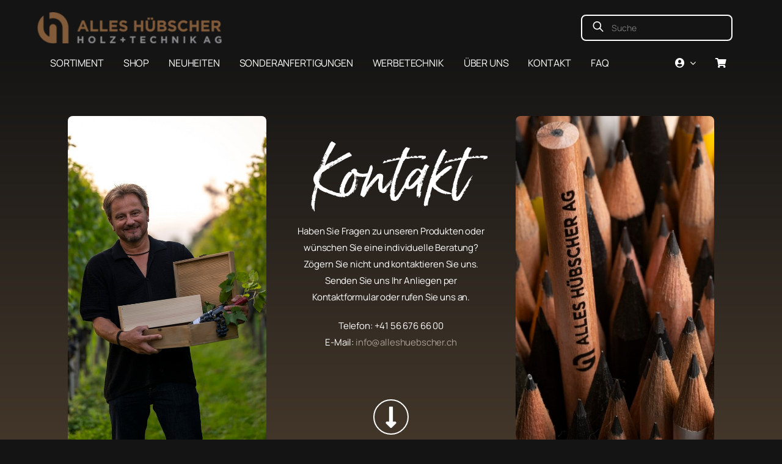

--- FILE ---
content_type: text/html; charset=UTF-8
request_url: https://www.alleshuebscher.ch/kontakt/
body_size: 79650
content:
<!DOCTYPE html>
<html class="avada-html-layout-wide avada-html-header-position-top avada-is-100-percent-template" lang="de" prefix="og: http://ogp.me/ns# fb: http://ogp.me/ns/fb#">
<head>
	<meta http-equiv="X-UA-Compatible" content="IE=edge" />
	<meta http-equiv="Content-Type" content="text/html; charset=utf-8"/>
	<meta name="viewport" content="width=device-width, initial-scale=1" />
	<meta name='robots' content='index, follow, max-image-preview:large, max-snippet:-1, max-video-preview:-1' />
<script id="cookieyes" type="text/javascript" src="https://cdn-cookieyes.com/client_data/0d2be173ef028d69fcb566d3/script.js"></script>
	<!-- This site is optimized with the Yoast SEO plugin v26.8 - https://yoast.com/product/yoast-seo-wordpress/ -->
	<title>Kontakt | Alles Hübscher AG</title>
	<meta name="description" content="Kontakt Alles Hübscher AG. Kontraktieren Sie uns noch heute. Gerne beraten wir Sie und finden das passende Werbegeschenk aus Holz." />
	<link rel="canonical" href="https://www.alleshuebscher.ch/kontakt/" />
	<meta property="og:locale" content="de_DE" />
	<meta property="og:type" content="article" />
	<meta property="og:title" content="Kontakt | Alles Hübscher AG" />
	<meta property="og:description" content="Kontakt Alles Hübscher AG. Kontraktieren Sie uns noch heute. Gerne beraten wir Sie und finden das passende Werbegeschenk aus Holz." />
	<meta property="og:url" content="https://www.alleshuebscher.ch/kontakt/" />
	<meta property="og:site_name" content="ALLES HÜBSCHER AG" />
	<meta property="article:modified_time" content="2025-04-15T12:28:01+00:00" />
	<meta name="twitter:card" content="summary_large_image" />
	<meta name="twitter:label1" content="Geschätzte Lesezeit" />
	<meta name="twitter:data1" content="2 Minuten" />
	<script type="application/ld+json" class="yoast-schema-graph">{"@context":"https://schema.org","@graph":[{"@type":"WebPage","@id":"https://www.alleshuebscher.ch/kontakt/","url":"https://www.alleshuebscher.ch/kontakt/","name":"Kontakt | Alles Hübscher AG","isPartOf":{"@id":"https://www.alleshuebscher.ch/#website"},"datePublished":"2025-02-09T08:05:04+00:00","dateModified":"2025-04-15T12:28:01+00:00","description":"Kontakt Alles Hübscher AG. Kontraktieren Sie uns noch heute. Gerne beraten wir Sie und finden das passende Werbegeschenk aus Holz.","breadcrumb":{"@id":"https://www.alleshuebscher.ch/kontakt/#breadcrumb"},"inLanguage":"de","potentialAction":[{"@type":"ReadAction","target":["https://www.alleshuebscher.ch/kontakt/"]}]},{"@type":"BreadcrumbList","@id":"https://www.alleshuebscher.ch/kontakt/#breadcrumb","itemListElement":[{"@type":"ListItem","position":1,"name":"Startseite","item":"https://www.alleshuebscher.ch/"},{"@type":"ListItem","position":2,"name":"Kontakt"}]},{"@type":"WebSite","@id":"https://www.alleshuebscher.ch/#website","url":"https://www.alleshuebscher.ch/","name":"ALLES HÜBSCHER AG","description":"Werbeartikel aus Holz","potentialAction":[{"@type":"SearchAction","target":{"@type":"EntryPoint","urlTemplate":"https://www.alleshuebscher.ch/?s={search_term_string}"},"query-input":{"@type":"PropertyValueSpecification","valueRequired":true,"valueName":"search_term_string"}}],"inLanguage":"de"}]}</script>
	<!-- / Yoast SEO plugin. -->


<link rel="alternate" type="application/rss+xml" title="ALLES HÜBSCHER AG &raquo; Feed" href="https://www.alleshuebscher.ch/feed/" />
<link rel="alternate" type="application/rss+xml" title="ALLES HÜBSCHER AG &raquo; Kommentar-Feed" href="https://www.alleshuebscher.ch/comments/feed/" />
					<link rel="shortcut icon" href="https://www.alleshuebscher.ch/wp-content/uploads/2024/10/Logo_Alles-Huebscher_Webseiten_Icon_32x32.png" type="image/x-icon" />
		
					<!-- Apple Touch Icon -->
			<link rel="apple-touch-icon" sizes="180x180" href="https://www.alleshuebscher.ch/wp-content/uploads/2024/10/Logo_Alles-Huebscher_Webseiten_Icon_256x256.png">
		
					<!-- Android Icon -->
			<link rel="icon" sizes="192x192" href="https://www.alleshuebscher.ch/wp-content/uploads/2024/10/Logo_Alles-Huebscher_Webseiten_Icon_256x256.png">
		
					<!-- MS Edge Icon -->
			<meta name="msapplication-TileImage" content="https://www.alleshuebscher.ch/wp-content/uploads/2024/10/Logo_Alles-Huebscher_Webseiten_Icon_256x256.png">
				<link rel="alternate" title="oEmbed (JSON)" type="application/json+oembed" href="https://www.alleshuebscher.ch/wp-json/oembed/1.0/embed?url=https%3A%2F%2Fwww.alleshuebscher.ch%2Fkontakt%2F" />
<link rel="alternate" title="oEmbed (XML)" type="text/xml+oembed" href="https://www.alleshuebscher.ch/wp-json/oembed/1.0/embed?url=https%3A%2F%2Fwww.alleshuebscher.ch%2Fkontakt%2F&#038;format=xml" />
					<meta name="description" content="Build a stunning vegan store with Avada &amp; WordPress. Showcase your products &amp; attract customers with this prebuilt, customizable vegan store design."/>
				
		<meta property="og:locale" content="de_DE"/>
		<meta property="og:type" content="article"/>
		<meta property="og:site_name" content="ALLES HÜBSCHER AG"/>
		<meta property="og:title" content="Kontakt | Alles Hübscher AG"/>
				<meta property="og:description" content="Build a stunning vegan store with Avada &amp; WordPress. Showcase your products &amp; attract customers with this prebuilt, customizable vegan store design."/>
				<meta property="og:url" content="https://www.alleshuebscher.ch/kontakt/"/>
													<meta property="article:modified_time" content="2025-04-15T12:28:01+00:00"/>
											<meta property="og:image" content="https://www.alleshuebscher.ch/wp-content/uploads/2024/10/Logo_Alles-Huebscher-AG-525x67-1-e1734002560624.png"/>
		<meta property="og:image:width" content="525"/>
		<meta property="og:image:height" content="67"/>
		<meta property="og:image:type" content="image/png"/>
				<style id='wp-img-auto-sizes-contain-inline-css' type='text/css'>
img:is([sizes=auto i],[sizes^="auto," i]){contain-intrinsic-size:3000px 1500px}
/*# sourceURL=wp-img-auto-sizes-contain-inline-css */
</style>

<link rel='stylesheet' id='wp-block-library-css' href='https://www.alleshuebscher.ch/wp-includes/css/dist/block-library/style.min.css?ver=6.9' type='text/css' media='all' />
<link rel='stylesheet' id='wc-blocks-style-css' href='https://www.alleshuebscher.ch/wp-content/plugins/woocommerce/assets/client/blocks/wc-blocks.css?ver=wc-10.4.3' type='text/css' media='all' />
<style id='global-styles-inline-css' type='text/css'>
:root{--wp--preset--aspect-ratio--square: 1;--wp--preset--aspect-ratio--4-3: 4/3;--wp--preset--aspect-ratio--3-4: 3/4;--wp--preset--aspect-ratio--3-2: 3/2;--wp--preset--aspect-ratio--2-3: 2/3;--wp--preset--aspect-ratio--16-9: 16/9;--wp--preset--aspect-ratio--9-16: 9/16;--wp--preset--color--black: #000000;--wp--preset--color--cyan-bluish-gray: #abb8c3;--wp--preset--color--white: #ffffff;--wp--preset--color--pale-pink: #f78da7;--wp--preset--color--vivid-red: #cf2e2e;--wp--preset--color--luminous-vivid-orange: #ff6900;--wp--preset--color--luminous-vivid-amber: #fcb900;--wp--preset--color--light-green-cyan: #7bdcb5;--wp--preset--color--vivid-green-cyan: #00d084;--wp--preset--color--pale-cyan-blue: #8ed1fc;--wp--preset--color--vivid-cyan-blue: #0693e3;--wp--preset--color--vivid-purple: #9b51e0;--wp--preset--color--awb-color-1: #ffffff;--wp--preset--color--awb-color-2: #f2f2f2;--wp--preset--color--awb-color-3: #e5e5e5;--wp--preset--color--awb-color-4: #82807f;--wp--preset--color--awb-color-5: #aa9f94;--wp--preset--color--awb-color-6: #815b3a;--wp--preset--color--awb-color-7: #493b2d;--wp--preset--color--awb-color-8: #141414;--wp--preset--gradient--vivid-cyan-blue-to-vivid-purple: linear-gradient(135deg,rgb(6,147,227) 0%,rgb(155,81,224) 100%);--wp--preset--gradient--light-green-cyan-to-vivid-green-cyan: linear-gradient(135deg,rgb(122,220,180) 0%,rgb(0,208,130) 100%);--wp--preset--gradient--luminous-vivid-amber-to-luminous-vivid-orange: linear-gradient(135deg,rgb(252,185,0) 0%,rgb(255,105,0) 100%);--wp--preset--gradient--luminous-vivid-orange-to-vivid-red: linear-gradient(135deg,rgb(255,105,0) 0%,rgb(207,46,46) 100%);--wp--preset--gradient--very-light-gray-to-cyan-bluish-gray: linear-gradient(135deg,rgb(238,238,238) 0%,rgb(169,184,195) 100%);--wp--preset--gradient--cool-to-warm-spectrum: linear-gradient(135deg,rgb(74,234,220) 0%,rgb(151,120,209) 20%,rgb(207,42,186) 40%,rgb(238,44,130) 60%,rgb(251,105,98) 80%,rgb(254,248,76) 100%);--wp--preset--gradient--blush-light-purple: linear-gradient(135deg,rgb(255,206,236) 0%,rgb(152,150,240) 100%);--wp--preset--gradient--blush-bordeaux: linear-gradient(135deg,rgb(254,205,165) 0%,rgb(254,45,45) 50%,rgb(107,0,62) 100%);--wp--preset--gradient--luminous-dusk: linear-gradient(135deg,rgb(255,203,112) 0%,rgb(199,81,192) 50%,rgb(65,88,208) 100%);--wp--preset--gradient--pale-ocean: linear-gradient(135deg,rgb(255,245,203) 0%,rgb(182,227,212) 50%,rgb(51,167,181) 100%);--wp--preset--gradient--electric-grass: linear-gradient(135deg,rgb(202,248,128) 0%,rgb(113,206,126) 100%);--wp--preset--gradient--midnight: linear-gradient(135deg,rgb(2,3,129) 0%,rgb(40,116,252) 100%);--wp--preset--font-size--small: 12.75px;--wp--preset--font-size--medium: 20px;--wp--preset--font-size--large: 25.5px;--wp--preset--font-size--x-large: 42px;--wp--preset--font-size--normal: 17px;--wp--preset--font-size--xlarge: 34px;--wp--preset--font-size--huge: 51px;--wp--preset--spacing--20: 0.44rem;--wp--preset--spacing--30: 0.67rem;--wp--preset--spacing--40: 1rem;--wp--preset--spacing--50: 1.5rem;--wp--preset--spacing--60: 2.25rem;--wp--preset--spacing--70: 3.38rem;--wp--preset--spacing--80: 5.06rem;--wp--preset--shadow--natural: 6px 6px 9px rgba(0, 0, 0, 0.2);--wp--preset--shadow--deep: 12px 12px 50px rgba(0, 0, 0, 0.4);--wp--preset--shadow--sharp: 6px 6px 0px rgba(0, 0, 0, 0.2);--wp--preset--shadow--outlined: 6px 6px 0px -3px rgb(255, 255, 255), 6px 6px rgb(0, 0, 0);--wp--preset--shadow--crisp: 6px 6px 0px rgb(0, 0, 0);}:where(.is-layout-flex){gap: 0.5em;}:where(.is-layout-grid){gap: 0.5em;}body .is-layout-flex{display: flex;}.is-layout-flex{flex-wrap: wrap;align-items: center;}.is-layout-flex > :is(*, div){margin: 0;}body .is-layout-grid{display: grid;}.is-layout-grid > :is(*, div){margin: 0;}:where(.wp-block-columns.is-layout-flex){gap: 2em;}:where(.wp-block-columns.is-layout-grid){gap: 2em;}:where(.wp-block-post-template.is-layout-flex){gap: 1.25em;}:where(.wp-block-post-template.is-layout-grid){gap: 1.25em;}.has-black-color{color: var(--wp--preset--color--black) !important;}.has-cyan-bluish-gray-color{color: var(--wp--preset--color--cyan-bluish-gray) !important;}.has-white-color{color: var(--wp--preset--color--white) !important;}.has-pale-pink-color{color: var(--wp--preset--color--pale-pink) !important;}.has-vivid-red-color{color: var(--wp--preset--color--vivid-red) !important;}.has-luminous-vivid-orange-color{color: var(--wp--preset--color--luminous-vivid-orange) !important;}.has-luminous-vivid-amber-color{color: var(--wp--preset--color--luminous-vivid-amber) !important;}.has-light-green-cyan-color{color: var(--wp--preset--color--light-green-cyan) !important;}.has-vivid-green-cyan-color{color: var(--wp--preset--color--vivid-green-cyan) !important;}.has-pale-cyan-blue-color{color: var(--wp--preset--color--pale-cyan-blue) !important;}.has-vivid-cyan-blue-color{color: var(--wp--preset--color--vivid-cyan-blue) !important;}.has-vivid-purple-color{color: var(--wp--preset--color--vivid-purple) !important;}.has-black-background-color{background-color: var(--wp--preset--color--black) !important;}.has-cyan-bluish-gray-background-color{background-color: var(--wp--preset--color--cyan-bluish-gray) !important;}.has-white-background-color{background-color: var(--wp--preset--color--white) !important;}.has-pale-pink-background-color{background-color: var(--wp--preset--color--pale-pink) !important;}.has-vivid-red-background-color{background-color: var(--wp--preset--color--vivid-red) !important;}.has-luminous-vivid-orange-background-color{background-color: var(--wp--preset--color--luminous-vivid-orange) !important;}.has-luminous-vivid-amber-background-color{background-color: var(--wp--preset--color--luminous-vivid-amber) !important;}.has-light-green-cyan-background-color{background-color: var(--wp--preset--color--light-green-cyan) !important;}.has-vivid-green-cyan-background-color{background-color: var(--wp--preset--color--vivid-green-cyan) !important;}.has-pale-cyan-blue-background-color{background-color: var(--wp--preset--color--pale-cyan-blue) !important;}.has-vivid-cyan-blue-background-color{background-color: var(--wp--preset--color--vivid-cyan-blue) !important;}.has-vivid-purple-background-color{background-color: var(--wp--preset--color--vivid-purple) !important;}.has-black-border-color{border-color: var(--wp--preset--color--black) !important;}.has-cyan-bluish-gray-border-color{border-color: var(--wp--preset--color--cyan-bluish-gray) !important;}.has-white-border-color{border-color: var(--wp--preset--color--white) !important;}.has-pale-pink-border-color{border-color: var(--wp--preset--color--pale-pink) !important;}.has-vivid-red-border-color{border-color: var(--wp--preset--color--vivid-red) !important;}.has-luminous-vivid-orange-border-color{border-color: var(--wp--preset--color--luminous-vivid-orange) !important;}.has-luminous-vivid-amber-border-color{border-color: var(--wp--preset--color--luminous-vivid-amber) !important;}.has-light-green-cyan-border-color{border-color: var(--wp--preset--color--light-green-cyan) !important;}.has-vivid-green-cyan-border-color{border-color: var(--wp--preset--color--vivid-green-cyan) !important;}.has-pale-cyan-blue-border-color{border-color: var(--wp--preset--color--pale-cyan-blue) !important;}.has-vivid-cyan-blue-border-color{border-color: var(--wp--preset--color--vivid-cyan-blue) !important;}.has-vivid-purple-border-color{border-color: var(--wp--preset--color--vivid-purple) !important;}.has-vivid-cyan-blue-to-vivid-purple-gradient-background{background: var(--wp--preset--gradient--vivid-cyan-blue-to-vivid-purple) !important;}.has-light-green-cyan-to-vivid-green-cyan-gradient-background{background: var(--wp--preset--gradient--light-green-cyan-to-vivid-green-cyan) !important;}.has-luminous-vivid-amber-to-luminous-vivid-orange-gradient-background{background: var(--wp--preset--gradient--luminous-vivid-amber-to-luminous-vivid-orange) !important;}.has-luminous-vivid-orange-to-vivid-red-gradient-background{background: var(--wp--preset--gradient--luminous-vivid-orange-to-vivid-red) !important;}.has-very-light-gray-to-cyan-bluish-gray-gradient-background{background: var(--wp--preset--gradient--very-light-gray-to-cyan-bluish-gray) !important;}.has-cool-to-warm-spectrum-gradient-background{background: var(--wp--preset--gradient--cool-to-warm-spectrum) !important;}.has-blush-light-purple-gradient-background{background: var(--wp--preset--gradient--blush-light-purple) !important;}.has-blush-bordeaux-gradient-background{background: var(--wp--preset--gradient--blush-bordeaux) !important;}.has-luminous-dusk-gradient-background{background: var(--wp--preset--gradient--luminous-dusk) !important;}.has-pale-ocean-gradient-background{background: var(--wp--preset--gradient--pale-ocean) !important;}.has-electric-grass-gradient-background{background: var(--wp--preset--gradient--electric-grass) !important;}.has-midnight-gradient-background{background: var(--wp--preset--gradient--midnight) !important;}.has-small-font-size{font-size: var(--wp--preset--font-size--small) !important;}.has-medium-font-size{font-size: var(--wp--preset--font-size--medium) !important;}.has-large-font-size{font-size: var(--wp--preset--font-size--large) !important;}.has-x-large-font-size{font-size: var(--wp--preset--font-size--x-large) !important;}
/*# sourceURL=global-styles-inline-css */
</style>

<style id='classic-theme-styles-inline-css' type='text/css'>
/*! This file is auto-generated */
.wp-block-button__link{color:#fff;background-color:#32373c;border-radius:9999px;box-shadow:none;text-decoration:none;padding:calc(.667em + 2px) calc(1.333em + 2px);font-size:1.125em}.wp-block-file__button{background:#32373c;color:#fff;text-decoration:none}
/*# sourceURL=/wp-includes/css/classic-themes.min.css */
</style>
<link rel='stylesheet' id='pgc-simply-gallery-plugin-lightbox-style-css' href='https://www.alleshuebscher.ch/wp-content/plugins/simply-gallery-block/plugins/pgc_sgb_lightbox.min.style.css?ver=3.3.2' type='text/css' media='all' />
<style id='woocommerce-inline-inline-css' type='text/css'>
.woocommerce form .form-row .required { visibility: visible; }
/*# sourceURL=woocommerce-inline-inline-css */
</style>
<link rel='stylesheet' id='dgwt-wcas-style-css' href='https://www.alleshuebscher.ch/wp-content/plugins/ajax-search-for-woocommerce-premium/assets/css/style.min.css?ver=1.32.2' type='text/css' media='all' />
<link rel='stylesheet' id='child-style-css' href='https://www.alleshuebscher.ch/wp-content/themes/Avada-Child-Theme/style.css?ver=6.9' type='text/css' media='all' />
<link rel='stylesheet' id='fusion-dynamic-css-css' href='https://www.alleshuebscher.ch/wp-content/uploads/fusion-styles/62a79895603e11bbdb53802129fb7199.min.css?ver=3.14' type='text/css' media='all' />
<script type="text/javascript" src="https://www.alleshuebscher.ch/wp-includes/js/jquery/jquery.min.js?ver=3.7.1" id="jquery-core-js"></script>
<script type="text/javascript" src="https://www.alleshuebscher.ch/wp-content/plugins/woocommerce/assets/js/jquery-blockui/jquery.blockUI.min.js?ver=2.7.0-wc.10.4.3" id="wc-jquery-blockui-js" defer="defer" data-wp-strategy="defer"></script>
<script type="text/javascript" id="wc-add-to-cart-js-extra">
/* <![CDATA[ */
var wc_add_to_cart_params = {"ajax_url":"/wp-admin/admin-ajax.php","wc_ajax_url":"/?wc-ajax=%%endpoint%%","i18n_view_cart":"Warenkorb anzeigen","cart_url":"https://www.alleshuebscher.ch/warenkorb/","is_cart":"","cart_redirect_after_add":"no"};
//# sourceURL=wc-add-to-cart-js-extra
/* ]]> */
</script>
<script type="text/javascript" src="https://www.alleshuebscher.ch/wp-content/plugins/woocommerce/assets/js/frontend/add-to-cart.min.js?ver=10.4.3" id="wc-add-to-cart-js" defer="defer" data-wp-strategy="defer"></script>
<script type="text/javascript" src="https://www.alleshuebscher.ch/wp-content/plugins/woocommerce/assets/js/js-cookie/js.cookie.min.js?ver=2.1.4-wc.10.4.3" id="wc-js-cookie-js" defer="defer" data-wp-strategy="defer"></script>
<script type="text/javascript" id="woocommerce-js-extra">
/* <![CDATA[ */
var woocommerce_params = {"ajax_url":"/wp-admin/admin-ajax.php","wc_ajax_url":"/?wc-ajax=%%endpoint%%","i18n_password_show":"Passwort anzeigen","i18n_password_hide":"Passwort ausblenden"};
//# sourceURL=woocommerce-js-extra
/* ]]> */
</script>
<script type="text/javascript" src="https://www.alleshuebscher.ch/wp-content/plugins/woocommerce/assets/js/frontend/woocommerce.min.js?ver=10.4.3" id="woocommerce-js" defer="defer" data-wp-strategy="defer"></script>
<link rel="https://api.w.org/" href="https://www.alleshuebscher.ch/wp-json/" /><link rel="alternate" title="JSON" type="application/json" href="https://www.alleshuebscher.ch/wp-json/wp/v2/pages/9275" /><link rel="EditURI" type="application/rsd+xml" title="RSD" href="https://www.alleshuebscher.ch/xmlrpc.php?rsd" />
<meta name="generator" content="WordPress 6.9" />
<meta name="generator" content="WooCommerce 10.4.3" />
<link rel='shortlink' href='https://www.alleshuebscher.ch/?p=9275' />
<!-- Google Tag Manager -->
<script>(function(w,d,s,l,i){w[l]=w[l]||[];w[l].push({'gtm.start':
new Date().getTime(),event:'gtm.js'});var f=d.getElementsByTagName(s)[0],
j=d.createElement(s),dl=l!='dataLayer'?'&l='+l:'';j.async=true;j.src=
'https://www.googletagmanager.com/gtm.js?id='+i+dl;f.parentNode.insertBefore(j,f);
})(window,document,'script','dataLayer','GTM-PDFJSHSH');</script>
<!-- End Google Tag Manager --><noscript><style>.simply-gallery-amp{ display: block !important; }</style></noscript><noscript><style>.sgb-preloader{ display: none !important; }</style></noscript>		<style>
			.dgwt-wcas-ico-magnifier,.dgwt-wcas-ico-magnifier-handler{max-width:20px}.dgwt-wcas-style-pirx .dgwt-wcas-sf-wrapp{background-color:#141414}.dgwt-wcas-search-wrapp .dgwt-wcas-sf-wrapp input[type=search].dgwt-wcas-search-input,.dgwt-wcas-search-wrapp .dgwt-wcas-sf-wrapp input[type=search].dgwt-wcas-search-input:hover,.dgwt-wcas-search-wrapp .dgwt-wcas-sf-wrapp input[type=search].dgwt-wcas-search-input:focus{background-color:#141414;color:#fff;border-color:#fff}.dgwt-wcas-sf-wrapp input[type=search].dgwt-wcas-search-input::placeholder{color:#fff;opacity:.3}.dgwt-wcas-sf-wrapp input[type=search].dgwt-wcas-search-input::-webkit-input-placeholder{color:#fff;opacity:.3}.dgwt-wcas-sf-wrapp input[type=search].dgwt-wcas-search-input:-moz-placeholder{color:#fff;opacity:.3}.dgwt-wcas-sf-wrapp input[type=search].dgwt-wcas-search-input::-moz-placeholder{color:#fff;opacity:.3}.dgwt-wcas-sf-wrapp input[type=search].dgwt-wcas-search-input:-ms-input-placeholder{color:#fff}.dgwt-wcas-no-submit.dgwt-wcas-search-wrapp .dgwt-wcas-ico-magnifier path,.dgwt-wcas-search-wrapp .dgwt-wcas-close path{fill:#fff}.dgwt-wcas-loader-circular-path{stroke:#fff}.dgwt-wcas-preloader{opacity:.6}.dgwt-wcas-search-wrapp .dgwt-wcas-sf-wrapp .dgwt-wcas-search-submit::before{}.dgwt-wcas-search-wrapp .dgwt-wcas-sf-wrapp .dgwt-wcas-search-submit:hover::before,.dgwt-wcas-search-wrapp .dgwt-wcas-sf-wrapp .dgwt-wcas-search-submit:focus::before{}.dgwt-wcas-search-wrapp .dgwt-wcas-sf-wrapp .dgwt-wcas-search-submit,.dgwt-wcas-om-bar .dgwt-wcas-om-return{color:#fff}.dgwt-wcas-search-wrapp .dgwt-wcas-ico-magnifier,.dgwt-wcas-search-wrapp .dgwt-wcas-sf-wrapp .dgwt-wcas-search-submit svg path,.dgwt-wcas-om-bar .dgwt-wcas-om-return svg path{fill:#fff}.dgwt-wcas-suggestions-wrapp,.dgwt-wcas-details-wrapp{background-color:#aa9f94}		</style>
			<style>
		.fusion-secondary-menu-search {
			width: 500px;
		}

		.fusion-flyout-search .dgwt-wcas-search-wrapp {
			margin-top: 21px;
		}

		.dgwt-wcas-details-wrapp .quantity {
			width: auto;
		}

		.fusion-main-menu-search .dgwt-wcas-search-wrapp {
			margin-top: calc((var(--nav_height) / 2) - (var(--nav_typography-font-size) / 2));
		}

		.fusion-header-v7 .fusion-main-menu-search .dgwt-wcas-search-wrapp {
			margin-top: 0;
		}

		.dgwt-wcas-ico-magnifier, .dgwt-wcas-ico-magnifier-handler {
			max-width: none;
			fill: var(--nav_typography-color);
			max-height: var(--nav_typography-font-size);
		}

		.dgwt-wcas-ico-magnifier:hover, .dgwt-wcas-ico-magnifier-handler:hover {
			fill: var(--menu_hover_first_color);
		}

		.dgwt-wcas-sf-wrapp .dgwt-wcas-ico-magnifier:hover {
			fill: currentColor;
			opacity: 0.7;
		}

		.fusion-is-sticky .dgwt-wcas-ico-magnifier, .fusion-is-sticky .dgwt-wcas-ico-magnifier-handler {
			fill: var(--header_sticky_menu_color);
		}

		.fusion-is-sticky .dgwt-wcas-ico-magnifier:hover, .fusion-is-sticky .dgwt-wcas-ico-magnifier-handler:hover {
			fill: var(--menu_hover_first_color);
		}

		.fusion-header-v4 .fusion-main-menu {
			overflow: visible;
		}

		.fusion-search-form {
			display: none;
		}

		html:not(.dgwt-wcas-overlay-mobile-on) .fusion-header-v4 .fusion-main-menu .dgwt-wcas-search-wrapp.dgwt-wcas-layout-icon .dgwt-wcas-search-form {
			top: 100%;
		}

		.fusion-header-v4 .fusion-main-menu .dgwt-wcas-layout-icon-open .dgwt-wcas-search-icon-arrow {
			top: calc(100% + -4px);
		}

		.fusion-main-menu .fusion-main-menu-search a:after {
			display: none !important;
		}

		.menu-item > .dgwt-wcas-layout-icon {
			display: flex;
			flex-direction: row;
			justify-content: center;
			align-items: center;
		}

		@media (max-width: 1100px) {
			.fusion-flyout-search .dgwt-wcas-search-wrapp {
				margin-top: 73px;
				max-width: 100%;
				padding: 0 30px 0 30px;
			}

		}

		@media (max-width: 800px) {
			.fusion-logo .dgwt-wcas-search-wrapp {
				display: none;
			}
		}
	</style>
		<link rel="preload" href="https://www.alleshuebscher.ch/wp-content/themes/Avada/includes/lib/assets/fonts/icomoon/awb-icons.woff" as="font" type="font/woff" crossorigin><link rel="preload" href="//www.alleshuebscher.ch/wp-content/themes/Avada/includes/lib/assets/fonts/fontawesome/webfonts/fa-brands-400.woff2" as="font" type="font/woff2" crossorigin><link rel="preload" href="//www.alleshuebscher.ch/wp-content/themes/Avada/includes/lib/assets/fonts/fontawesome/webfonts/fa-regular-400.woff2" as="font" type="font/woff2" crossorigin><link rel="preload" href="//www.alleshuebscher.ch/wp-content/themes/Avada/includes/lib/assets/fonts/fontawesome/webfonts/fa-solid-900.woff2" as="font" type="font/woff2" crossorigin><link rel="preload" href="https://www.alleshuebscher.ch/wp-content/uploads/fusion-icons/bb-v1.0/fonts/bb.ttf?28e02g" as="font" type="font/ttf" crossorigin><link rel="preload" href="https://www.alleshuebscher.ch/wp-content/uploads/fusion-icons/Avada-Vegan-Store-v1.8/fonts/Avada-Vegan-Store.ttf?p6k74q" as="font" type="font/ttf" crossorigin><link rel="preload" href="https://www.alleshuebscher.ch/wp-content/uploads/fusion-icons/vape-v1.2/fonts/vape.ttf?14cy86" as="font" type="font/ttf" crossorigin><style type="text/css" id="css-fb-visibility">@media screen and (max-width: 767px){.fusion-no-small-visibility{display:none !important;}body .sm-text-align-center{text-align:center !important;}body .sm-text-align-left{text-align:left !important;}body .sm-text-align-right{text-align:right !important;}body .sm-text-align-justify{text-align:justify !important;}body .sm-flex-align-center{justify-content:center !important;}body .sm-flex-align-flex-start{justify-content:flex-start !important;}body .sm-flex-align-flex-end{justify-content:flex-end !important;}body .sm-mx-auto{margin-left:auto !important;margin-right:auto !important;}body .sm-ml-auto{margin-left:auto !important;}body .sm-mr-auto{margin-right:auto !important;}body .fusion-absolute-position-small{position:absolute;top:auto;width:100%;}.awb-sticky.awb-sticky-small{ position: sticky; top: var(--awb-sticky-offset,0); }}@media screen and (min-width: 768px) and (max-width: 1180px){.fusion-no-medium-visibility{display:none !important;}body .md-text-align-center{text-align:center !important;}body .md-text-align-left{text-align:left !important;}body .md-text-align-right{text-align:right !important;}body .md-text-align-justify{text-align:justify !important;}body .md-flex-align-center{justify-content:center !important;}body .md-flex-align-flex-start{justify-content:flex-start !important;}body .md-flex-align-flex-end{justify-content:flex-end !important;}body .md-mx-auto{margin-left:auto !important;margin-right:auto !important;}body .md-ml-auto{margin-left:auto !important;}body .md-mr-auto{margin-right:auto !important;}body .fusion-absolute-position-medium{position:absolute;top:auto;width:100%;}.awb-sticky.awb-sticky-medium{ position: sticky; top: var(--awb-sticky-offset,0); }}@media screen and (min-width: 1181px){.fusion-no-large-visibility{display:none !important;}body .lg-text-align-center{text-align:center !important;}body .lg-text-align-left{text-align:left !important;}body .lg-text-align-right{text-align:right !important;}body .lg-text-align-justify{text-align:justify !important;}body .lg-flex-align-center{justify-content:center !important;}body .lg-flex-align-flex-start{justify-content:flex-start !important;}body .lg-flex-align-flex-end{justify-content:flex-end !important;}body .lg-mx-auto{margin-left:auto !important;margin-right:auto !important;}body .lg-ml-auto{margin-left:auto !important;}body .lg-mr-auto{margin-right:auto !important;}body .fusion-absolute-position-large{position:absolute;top:auto;width:100%;}.awb-sticky.awb-sticky-large{ position: sticky; top: var(--awb-sticky-offset,0); }}</style>	<noscript><style>.woocommerce-product-gallery{ opacity: 1 !important; }</style></noscript>
			<style type="text/css" id="wp-custom-css">
			
.fusion-toggle-icon-wrapper {
margin-left: 49% !important;
	}

.fusion-accordian .panel-title a .fa-fusion-box {
	border-radius: 8px !important;
		}

.fusion-tabs.horizontal-tabs.clean .nav-tabs li {
	margin: 10px;
	}

.fusion-woo-sorting .order-dropdown .current-li  {
	border-radius: 8px !important;
	}

.awb-woo-mini-cart .woocommerce-mini-cart li a img {
  
    border-radius: 8px !important;
}

img {
  
    border-radius: 8px !important;
}

.checkout .shop_table tfoot tr:first-child th {
   text-align: left !important;
    
}



.checkout .shop_table tfoot th {
   text-align: left !important;
    
}

    
div.woocommerce-form-login-toggle{
   display: none !important;
    
}

.price>.amount {
   color: #ffffff !important;
	margin-right: 2px;
}

.avada-select-parent {
   margin-bottom: 10px;
}
 
body.fusion-body .quantity .minus {
    background-color: rgba(0, 0, 0, 0); /* Standard: Schwarz, volle Deckkraft */
    transition: background-color 0.3s ease; /* Sanfter Übergang */
}

body.fusion-body .quantity .minus:hover {
    background-color: rgba(255, 255, 255, 0.3); /* Hover: Weiß, leicht transparent */
}

body.fusion-body .quantity .plus {
    background-color: rgba(0, 0, 0, 0); /* Standard: Schwarz, volle Deckkraft */
    transition: background-color 0.3s ease; /* Sanfter Übergang */
}

body.fusion-body .quantity .plus:hover {
    background-color: rgba(255, 255, 255, 0.3); /* Hover: Weiß, leicht transparent */
}

.fusion-woo-checkout-order-review-tb .shop_table tfoot .order-total .amount {
    color: #ffffff !important;
	
}

.fusion-title h1 {
    font-weight: 400 !important;
	}





p.woocommerce-shipping-destination {
  display: none !important;
}
	
.checkout .shop_table tfoot tr {
    border-bottom: 0;
    vertical-align: top;
}



.dgwt-wcas-style-pirx .dgwt-wcas-sf-wrapp {
    background-color: rgba(0,0,0,0);
}
.dgwt-wcas-search-wrapp .dgwt-wcas-sf-wrapp input[type=search].dgwt-wcas-search-input {
    background-color: rgba(0,0,0,0);
}

html:not(.dgwt-wcas-overlay-mobile-on) .dgwt-wcas-style-pirx.dgwt-wcas-style-pirx-compact .dgwt-wcas-sf-wrapp input[type=search].dgwt-wcas-search-input {
        background-color: rgba(0,0,0,0);

    box-shadow: 0 0 0 0px #eee;
}
.dgwt-wcas-style-pirx .dgwt-wcas-sf-wrapp input[type=search].dgwt-wcas-search-input {
    line-height: 24px;
    font-size: 15px;
    border-radius: 8px;
    font-family: manrope, sans-serif;
    background-color: rgba(0,0,0,0);
}

.dgwt-wcas-style-pirx.dgwt-wcas-style-pirx-compact .dgwt-wcas-sf-wrapp {

    border-radius: 8px 8px 8px 8px;
}
.fusion-title-marquee .awb-marquee-content {
    --awb-marquee-speed: 290000ms !important; 
}

.fusion-grid-list-view {
    display: none !important;
}

/**
 * My Account
 */

.woocommerce-account .woocommerce-MyAccount-navigation {
	width: 20%;
}

.woocommerce-account .woocommerce-MyAccount-content {
  display: inline-block;
  float: left;
  margin-left: 5%;
  width: 75%;
}

.woocommerce-account .woocommerce-MyAccount-navigation ul {
    padding: 0;
	border-top: 1px solid #eee;
}

.woocommerce-account .woocommerce-MyAccount-navigation ul li {
	list-style: none;
	border-bottom: px solid #eee;
	padding-bottom: 0;
}

.woocommerce-account .woocommerce-MyAccount-navigation ul li.is-active a:before {
	opacity: 1;
}

.woocommerce-account .woocommerce-MyAccount-navigation ul li a {
	padding: 10px 5px;
	display: block;
	border-radius: 8px;
}


.woocommerce-account .woocommerce-MyAccount-navigation ul {
    padding: 0;
	border-top: 0px solid #eee;
}



.woocommerce-account .woocommerce-MyAccount-content {
  display: inline-block;
  float: left;
  margin-left: 5%;
  width: 75%;
	border-radius: 8px;
}


.avada-myaccount-user {
border-radius: 8px!important;
	border-left: 1px solid; 
border-right: 1px solid;
	padding-left: 20px;
}


.woocommerce-account .woocommerce-MyAccount-content h2 {
	font-size: 50px;
	font-family: Net Born !important;
    text-align: left;
	font-weight: 400;
}

#customer_login h2 {
	font-size: 50px;
	font-family: Net Born !important;
    text-align: left;
	font-weight: 400;
}

.woocommerce-MyAccount-content, .woocommerce-content-box { 
	border-radius: 8px !important;
}


html:not(.dgwt-wcas-overlay-mobile-on) .dgwt-wcas-style-pirx.dgwt-wcas-style-pirx-compact.dgwt-wcas-search-focused .dgwt-wcas-sf-wrapp input[type=search].dgwt-wcas-search-input
{
   border-color: #aa9f94 !important;
    
}

.fusion-toggle-icon-wrapper {
    margin-left: 0% !important;
}

.fusion-accordian .fusion-panel.fusion-toggle-no-divider {

    border-radius: 8px !important;
}

#wrapper .select-arrow, .avada-select-parent .select-arrow {

   height: 62px !important;
}

.fusion-body .wc-block-components-notice-banner.is-error {
  position: absolute !important;  
}


.awb-menu ul ul ul {
  padding-left: 15px; /* rückt das Sub-Sub-Menü ein */
}

.product_meta .sku_wrapper,
.product_meta .posted_in {
    display: inline;
}

.product_meta .sku {
    display: inline;
}
.woocommerce .star-rating span {
    color: gold !important;
}
.fusion-body .fusion-woo-tabs-tb .woocommerce-tabs .panel { 
	border-radius: 0px 8px 8px 8px;
	}
.woo-tabs-horizontal .woocommerce-tabs>.tabs .active { 
border-radius: 8px 8px 0px 8px;
}
	.fusion-body .fusion-woo-tabs-tb.woo-tabs-horizontal .woocommerce-tabs>.tabs {
		border: 0px; 
		}

	.fusion-body .fusion-woo-tabs-tb .wc-tabs>li.active>a {
		border-radius: 8px;}

/* Mobile Optimierung der Bestellübersicht */
@media (max-width: 768px) {
  /* Grundlayout als Block umstellen */
  .woocommerce-orders-table {
    display: block;
    width: 100%;
  }

  .woocommerce-orders-table thead {
    display: none;
  }

  .woocommerce-orders-table tbody,
  .woocommerce-orders-table tr,
  .woocommerce-orders-table td {
    display: block;
    width: 100%;
  }

  /* Kartendesign */
  .woocommerce-orders-table tr {
    background: rgba(0,0,0,0.05);
    margin-bottom: 20px;
    padding: 15px;
    border: 1px solid #e2e2e2;
    border-radius: 8px;
    box-shadow: 0 2px 4px rgba(0,0,0,0.05);
  }

  /* Textanordnung innerhalb der Zellen */
  .woocommerce-orders-table td {
  position: relative;
  padding-left: 0px;
  padding-top: 1.9em; /* Platz für die Überschrift */
  margin-bottom: 10px;
  font-size: 16px;
  border: none;
  word-wrap: break-word;
  white-space: normal;
}

/* Überschrift je Zelle */
.woocommerce-orders-table td::before {
  content: attr(data-title);
  position: absolute;
  top: 0;
  left: 0px;
  font-size: 13px;
  font-weight: 800;
  color: #fff;
  text-transform: uppercase;
}
  
}
@media (max-width: 768px) {
.woocommerce-account .woocommerce-MyAccount-content {
	margin-left: 0% !important;
	padding-left: 15px;
		padding-right: 15px
	}
  
}
@media (max-width: 768px) {
  h2 {
    font-size: 45px !important; /* z. B. 20px statt 28px */
   
}
	}
	.checkout .shop_table tfoot th {
 width: 50% !important;
}

html {
  scroll-behavior: smooth;
}

.fusion-woo-cart-1 .woocommerce-variation .price .woocommerce-price-suffix {
  display: none;
}

.fusion-woo-cart-1 .woocommerce-variation .price .woocommerce-Price-amount::after {
  content: " inkl. MwSt.";
  font-size: 90%;
  margin-left: 4px;
 
}


.fusion-woo-cart-1 table.variations select {
margin-top: 20px;
}

.fusion-woo-cart .avada-select-parent .select-arrow {
padding-top: 17px;
	}

.price>.amount {
    margin-right: 3px;
}





.woocommerce .product-info {
  display: flex;
  flex-wrap: wrap;
  align-items: center;
  gap: 6px;
}

/* Menge-Element vorbereiten */
.woocommerce .product-info > .product-quantity {
  order: -1;
  font-weight: normal;
  margin-right: 20px;
  position: relative;
  color: inherit;
}

/* Inhalt unsichtbar machen */
.woocommerce .product-info > .product-quantity {
  visibility: hidden;
}

/* Nur Menge anzeigen */
.woocommerce .product-info > .product-quantity::before {
  content: attr(data-quantity);
  visibility: visible;
  position: absolute;
  left: 0;
  top: 0;
}

/* × nach der Zahl anzeigen */
.woocommerce .product-info > .product-quantity::after {
  content: " ×";
  visibility: visible;
  position: absolute;
  left: calc(100% + 2px);
  top: 0;
}


/* Checkout: Mengen-Anzeige neu anordnen */
.woocommerce-checkout .product-info {
  display: flex;
  flex-wrap: wrap;
  align-items: center;
  gap: 6px;
}

/* Menge-Element stylen */
.woocommerce-checkout .product-info > .product-quantity {
  order: -1;
  font-weight: normal;

  position: relative;
  visibility: hidden;
}

/* Nur Zahl anzeigen */
.woocommerce-checkout .product-info > .product-quantity::before {
  content: attr(data-quantity);
  visibility: visible;
  position: absolute;
  left: 0;
  top: 0;
}

/* × nach der Zahl */
.woocommerce-checkout .product-info > .product-quantity::after {
  content: " ×";
  visibility: visible;
  position: absolute;
  left: calc(100% + 2px);
  top: 0;
}

.awb-woo-order-table .wc-item-meta
{
visibility: hidden; 
	}


.fusion-form .fusion-form-element-required {
display: none;
}

@media only screen and (max-width: 768px) {
  #tablemobile td, 
  #tablemobile th {
    text-align: left !important;
  }

  #tablemobile .product-name, 
  #tablemobile .product-thumbnail {
    text-align: left !important;
    justify-content: flex-start !important;
  }

  #tablemobile td.product-quantity .quantity,
  #tablemobile td.product-quantity .quantity input {
    text-align: center !important;
    justify-content: flex-start !important;
    margin-left: 0 !important;
  }

  #tablemobile td.product-quantity {
    display: flex;
    align-items: center;
    justify-content: flex-start;
  }

  #tablemobile thead {
    display: none;
  }

  #tablemobile tr {
    display: block;
    margin-bottom: 20px;
    border-bottom: 1px solid #ddd;
  }

  #tablemobile td {
    display: block;
    text-align: left !important;
    padding-left: 40% !important;
    position: relative;
  }

  #tablemobile td::before {
    content: attr(data-title);
    position: absolute;
    left: 0;
    width: 40%;
    padding-left: 10px;
    font-weight: bold;
    white-space: nowrap;
  }

  #tablemobile td.product-remove {
    display: flex !important;
    justify-content: flex-start;
    align-items: center;
    padding-left: 0 !important;
    position: relative;
  }

  #tablemobile td.product-remove::before {
    content: "x";
    font-weight: bold;
    margin-right: 10px;
  }

  #tablemobile td.product-remove a.remove {
    display: inline-flex;
    justify-content: center;
    align-items: center;
    width: 32px;
    height: 32px;
    font-size: 20px;
    background: #eee;
    border-radius: 50%;
    color: #333;
    text-decoration: none;
  }

  #tablemobile td.product-remove a.remove:hover {
    background: #e74c3c;
    color: #fff;
  }
}


.woocommerce .post-card .variations_form select {
  width: 100% !important;
}

.dgwt-wcas-style-pirx.dgwt-wcas-style-pirx-compact .dgwt-wcas-sf-wrapp input[type=search].dgwt-wcas-search-input {
   
    color: #aa9f94 !important;
}

h1 {
  font-family: 'Net Born', serif !imporant;
}

/* "Status" und "Aktionen" Spalten in der Bestellübersicht ausblenden */
.woocommerce-account .woocommerce-orders-table__header-order-status,
.woocommerce-account .woocommerce-orders-table__cell-order-status,
.woocommerce-account .woocommerce-orders-table__header-order-actions,
.woocommerce-account .woocommerce-orders-table__cell-order-actions {
  display: none !important;
}


@media (max-width: 768px){
  .awb-cart-totals-table{
    table-layout: auto !important;
    width: 100% !important;
  }
  .awb-cart-totals-table th,
  .awb-cart-totals-table td{
    white-space: normal !important;
    overflow-wrap: anywhere;
  }
}


		</style>
				<script type="text/javascript">
			var doc = document.documentElement;
			doc.setAttribute( 'data-useragent', navigator.userAgent );
		</script>
		
	</head>

<body class="wp-singular page-template page-template-100-width page-template-100-width-php page page-id-9275 wp-theme-Avada wp-child-theme-Avada-Child-Theme theme-Avada woocommerce-no-js fusion-image-hovers fusion-pagination-sizing fusion-button_type-flat fusion-button_span-no fusion-button_gradient-linear avada-image-rollover-circle-yes avada-image-rollover-yes avada-image-rollover-direction-left fusion-body ltr fusion-sticky-header no-tablet-sticky-header no-mobile-sticky-header no-mobile-slidingbar no-mobile-totop fusion-disable-outline fusion-sub-menu-fade mobile-logo-pos-left layout-wide-mode avada-has-boxed-modal-shadow-none layout-scroll-offset-full avada-has-zero-margin-offset-top fusion-top-header menu-text-align-center fusion-woo-product-design-classic fusion-woo-shop-page-columns-4 fusion-woo-related-columns-4 fusion-woo-archive-page-columns-3 woo-outofstock-badge-top_bar mobile-menu-design-classic fusion-show-pagination-text fusion-header-layout-v3 avada-responsive avada-footer-fx-none avada-menu-highlight-style-bar fusion-search-form-clean fusion-main-menu-search-overlay fusion-avatar-circle avada-dropdown-styles avada-blog-layout-large avada-blog-archive-layout-large avada-header-shadow-no avada-menu-icon-position-left avada-has-megamenu-shadow avada-has-mobile-menu-search avada-has-main-nav-search-icon avada-has-breadcrumb-mobile-hidden avada-has-titlebar-hide avada-header-border-color-full-transparent avada-has-pagination-width_height avada-flyout-menu-direction-fade avada-ec-views-v1 awb-link-decoration" data-awb-post-id="9275">
	<!-- Google Tag Manager (noscript) -->
<noscript><iframe src="https://www.googletagmanager.com/ns.html?id=GTM-PDFJSHSH"
height="0" width="0" style="display:none;visibility:hidden"></iframe></noscript>
<!-- End Google Tag Manager (noscript) -->	<a class="skip-link screen-reader-text" href="#content">Zum Inhalt springen</a>

	<div id="boxed-wrapper">
		
		<div id="wrapper" class="fusion-wrapper">
			<div id="home" style="position:relative;top:-1px;"></div>
												<div class="fusion-tb-header"><div class="fusion-fullwidth fullwidth-box fusion-builder-row-1 fusion-flex-container has-pattern-background has-mask-background hundred-percent-fullwidth non-hundred-percent-height-scrolling fusion-no-small-visibility fusion-no-medium-visibility fusion-sticky-container fusion-absolute-container fusion-absolute-position-small fusion-absolute-position-medium fusion-absolute-position-large" style="--awb-border-color:var(--awb-color1);--awb-border-radius-top-left:0px;--awb-border-radius-top-right:0px;--awb-border-radius-bottom-right:0px;--awb-border-radius-bottom-left:0px;--awb-padding-top:10px;--awb-padding-right:60px;--awb-padding-bottom:5px;--awb-padding-left:60px;--awb-margin-bottom:40px;--awb-background-color:rgba(255,255,255,0);--awb-sticky-background-color:var(--awb-color7) !important;--awb-flex-wrap:wrap;" data-transition-offset="0" data-scroll-offset="0" data-sticky-small-visibility="1" data-sticky-medium-visibility="1" data-sticky-large-visibility="1" ><div class="fusion-builder-row fusion-row fusion-flex-align-items-flex-start fusion-flex-justify-content-space-between fusion-flex-content-wrap" style="width:104% !important;max-width:104% !important;margin-left: calc(-4% / 2 );margin-right: calc(-4% / 2 );"><div class="fusion-layout-column fusion_builder_column fusion-builder-column-0 fusion_builder_column_1_3 1_3 fusion-flex-column fusion-no-small-visibility" style="--awb-bg-size:cover;--awb-width-large:33.333333333333%;--awb-margin-top-large:0px;--awb-spacing-right-large:5.76%;--awb-margin-bottom-large:0px;--awb-spacing-left-large:5.76%;--awb-width-medium:100%;--awb-order-medium:0;--awb-spacing-right-medium:1.92%;--awb-margin-bottom-medium:30px;--awb-spacing-left-medium:1.92%;--awb-width-small:100%;--awb-order-small:0;--awb-spacing-right-small:1.92%;--awb-margin-bottom-small:30px;--awb-spacing-left-small:1.92%;" data-scroll-devices="small-visibility,medium-visibility,large-visibility"><div class="fusion-column-wrapper fusion-column-has-shadow fusion-flex-justify-content-flex-start fusion-content-layout-column"><div class="fusion-image-element " style="text-align:left;--awb-margin-top:10px;--awb-max-width:350px;--awb-caption-title-font-family:var(--h2_typography-font-family);--awb-caption-title-font-weight:var(--h2_typography-font-weight);--awb-caption-title-font-style:var(--h2_typography-font-style);--awb-caption-title-size:var(--h2_typography-font-size);--awb-caption-title-transform:var(--h2_typography-text-transform);--awb-caption-title-line-height:var(--h2_typography-line-height);--awb-caption-title-letter-spacing:var(--h2_typography-letter-spacing);"><span class=" fusion-imageframe imageframe-none imageframe-1 hover-type-none"><a class="fusion-no-lightbox" href="https://www.alleshuebscher.ch/" target="_self" aria-label="Logo_Alles-Huebscher-AG 525&#215;67"><img decoding="async" width="464" height="67" alt="ALLES HÜBSCHER AG" src="https://www.alleshuebscher.ch/wp-content/uploads/2024/10/Logo_Alles-Huebscher-AG-525x67-1-e1734002560624.png" data-orig-src="https://www.alleshuebscher.ch/wp-content/uploads/2024/10/Logo_Alles-Huebscher-AG-525x67-1-e1734002560624.png" class="lazyload img-responsive wp-image-3554" srcset="data:image/svg+xml,%3Csvg%20xmlns%3D%27http%3A%2F%2Fwww.w3.org%2F2000%2Fsvg%27%20width%3D%27464%27%20height%3D%2767%27%20viewBox%3D%270%200%20464%2067%27%3E%3Crect%20width%3D%27464%27%20height%3D%2767%27%20fill-opacity%3D%220%22%2F%3E%3C%2Fsvg%3E" data-srcset="https://www.alleshuebscher.ch/wp-content/uploads/2024/10/Logo_Alles-Huebscher-AG-525x67-1-e1734002560624-200x29.png 200w, https://www.alleshuebscher.ch/wp-content/uploads/2024/10/Logo_Alles-Huebscher-AG-525x67-1-e1734002560624-400x58.png 400w, https://www.alleshuebscher.ch/wp-content/uploads/2024/10/Logo_Alles-Huebscher-AG-525x67-1-e1734002560624.png 464w" data-sizes="auto" data-orig-sizes="(max-width: 767px) 100vw, 464px" /></a></span></div></div></div><div class="fusion-layout-column fusion_builder_column fusion-builder-column-1 fusion_builder_column_1_4 1_4 fusion-flex-column fusion-no-small-visibility" style="--awb-bg-size:cover;--awb-width-large:25%;--awb-margin-top-large:0px;--awb-spacing-right-large:7.68%;--awb-margin-bottom-large:0px;--awb-spacing-left-large:7.68%;--awb-width-medium:50%;--awb-order-medium:0;--awb-spacing-right-medium:3.84%;--awb-spacing-left-medium:3.84%;--awb-width-small:100%;--awb-order-small:0;--awb-margin-top-small:20px;--awb-spacing-right-small:1.92%;--awb-spacing-left-small:1.92%;" data-scroll-devices="small-visibility,medium-visibility,large-visibility"><div class="fusion-column-wrapper fusion-column-has-shadow fusion-flex-justify-content-flex-end fusion-content-layout-row"></div></div><div class="fusion-layout-column fusion_builder_column fusion-builder-column-2 fusion_builder_column_2_5 2_5 fusion-flex-column fusion-no-small-visibility" style="--awb-bg-size:cover;--awb-width-large:40%;--awb-margin-top-large:15px;--awb-spacing-right-large:4.8%;--awb-margin-bottom-large:0px;--awb-spacing-left-large:-40px;--awb-width-medium:50%;--awb-order-medium:0;--awb-spacing-right-medium:3.84%;--awb-spacing-left-medium:-40px;--awb-width-small:100%;--awb-order-small:0;--awb-margin-top-small:20px;--awb-spacing-right-small:1.92%;--awb-spacing-left-small:-40px;" data-scroll-devices="small-visibility,medium-visibility,large-visibility"><div class="fusion-column-wrapper fusion-column-has-shadow fusion-flex-justify-content-flex-end fusion-content-layout-row"><div class="fusion-search-element fusion-search-element-1 fusion-search-form-clean" style="--awb-margin-top:-5px;--awb-input-height:55px;--awb-border-radius:8px;--awb-text-color:var(--awb-color1);--awb-border-color:var(--awb-color1);--awb-focus-border-color:var(--awb-color2);--awb-bg-color:rgba(255,255,255,0);--awb-live-results-bg-color:rgba(255,255,255,0.33);--awb-live-results-border-color:var(--awb-color1);"><div  class="dgwt-wcas-search-wrapp dgwt-wcas-has-submit woocommerce dgwt-wcas-style-pirx-compact dgwt-wcas-style-pirx js-dgwt-wcas-layout-classic dgwt-wcas-layout-classic js-dgwt-wcas-mobile-overlay-enabled dgwt-wcas-search-darkoverl-mounted js-dgwt-wcas-search-darkoverl-mounted">
		<form class="dgwt-wcas-search-form" role="search" action="https://www.alleshuebscher.ch/" method="get">
		<div class="dgwt-wcas-sf-wrapp">
						<label class="screen-reader-text"
				for="dgwt-wcas-search-input-1">
				Products search			</label>

			<input
				id="dgwt-wcas-search-input-1"
				type="search"
				class="dgwt-wcas-search-input"
				name="s"
				value=""
				placeholder="Suche"
				autocomplete="off"
							/>
			<div class="dgwt-wcas-preloader"></div>

			<div class="dgwt-wcas-voice-search"></div>

							<button type="submit"
						aria-label="Search"
						class="dgwt-wcas-search-submit">				<svg
					class="dgwt-wcas-ico-magnifier" xmlns="http://www.w3.org/2000/svg" width="18" height="18" viewBox="0 0 18 18">
					<path  d=" M 16.722523,17.901412 C 16.572585,17.825208 15.36088,16.670476 14.029846,15.33534 L 11.609782,12.907819 11.01926,13.29667 C 8.7613237,14.783493 5.6172703,14.768302 3.332423,13.259528 -0.07366363,11.010358 -1.0146502,6.5989684 1.1898146,3.2148776
					1.5505179,2.6611594 2.4056498,1.7447266 2.9644271,1.3130497 3.4423015,0.94387379 4.3921825,0.48568469 5.1732652,0.2475835 5.886299,0.03022609 6.1341883,0 7.2037391,0 8.2732897,0 8.521179,0.03022609 9.234213,0.2475835 c 0.781083,0.23810119 1.730962,0.69629029 2.208837,1.0654662
					0.532501,0.4113763 1.39922,1.3400096 1.760153,1.8858877 1.520655,2.2998531 1.599025,5.3023778 0.199549,7.6451086 -0.208076,0.348322 -0.393306,0.668209 -0.411622,0.710863 -0.01831,0.04265 1.065556,1.18264 2.408603,2.533307 1.343046,1.350666 2.486621,2.574792 2.541278,2.720279 0.282475,0.7519
					-0.503089,1.456506 -1.218488,1.092917 z M 8.4027892,12.475062 C 9.434946,12.25579 10.131043,11.855461 10.99416,10.984753 11.554519,10.419467 11.842507,10.042366 12.062078,9.5863882 12.794223,8.0659672 12.793657,6.2652398 12.060578,4.756293 11.680383,3.9737304 10.453587,2.7178427
					9.730569,2.3710306 8.6921295,1.8729196 8.3992147,1.807606 7.2037567,1.807606 6.0082984,1.807606 5.7153841,1.87292 4.6769446,2.3710306 3.9539263,2.7178427 2.7271301,3.9737304 2.3469352,4.756293 1.6138384,6.2652398 1.6132726,8.0659672 2.3454252,9.5863882 c 0.4167354,0.8654208 1.5978784,2.0575608
					2.4443766,2.4671358 1.0971012,0.530827 2.3890403,0.681561 3.6130134,0.421538 z
					"/>
				</svg>
				</button>
			
			<input type="hidden" name="post_type" value="product"/>
			<input type="hidden" name="dgwt_wcas" value="1"/>

			
					</div>
	</form>
</div>
</div></div></div><div class="fusion-layout-column fusion_builder_column fusion-builder-column-3 fusion_builder_column_5_6 5_6 fusion-flex-column" style="--awb-bg-size:cover;--awb-width-large:83.333333333333%;--awb-margin-top-large:0px;--awb-spacing-right-large:2.304%;--awb-margin-bottom-large:0px;--awb-spacing-left-large:2.304%;--awb-width-medium:83.333333333333%;--awb-order-medium:0;--awb-spacing-right-medium:2.304%;--awb-spacing-left-medium:2.304%;--awb-width-small:100%;--awb-order-small:0;--awb-spacing-right-small:1.92%;--awb-spacing-left-small:1.92%;" data-scroll-devices="small-visibility,medium-visibility,large-visibility"><div class="fusion-column-wrapper fusion-column-has-shadow fusion-flex-justify-content-flex-start fusion-content-layout-column"><nav class="awb-menu awb-menu_row awb-menu_em-hover mobile-mode-collapse-to-button awb-menu_icons-left awb-menu_dc-yes mobile-trigger-fullwidth-off awb-menu_mobile-toggle awb-menu_indent-left mobile-size-full-absolute loading mega-menu-loading awb-menu_desktop awb-menu_dropdown awb-menu_expand-right awb-menu_transition-fade" style="--awb-gap:2em;--awb-justify-content:center;--awb-color:var(--awb-color1);--awb-active-color:var(--awb-color1);--awb-icons-color:var(--awb-color1);--awb-main-justify-content:flex-start;--awb-mobile-justify:flex-start;--awb-mobile-caret-left:auto;--awb-mobile-caret-right:0;--awb-fusion-font-family-typography:inherit;--awb-fusion-font-style-typography:normal;--awb-fusion-font-weight-typography:400;--awb-fusion-font-family-submenu-typography:inherit;--awb-fusion-font-style-submenu-typography:normal;--awb-fusion-font-weight-submenu-typography:400;--awb-fusion-font-family-mobile-typography:inherit;--awb-fusion-font-style-mobile-typography:normal;--awb-fusion-font-weight-mobile-typography:400;" aria-label="Hauptmenü" data-breakpoint="1180" data-count="0" data-transition-type="fade" data-transition-time="300" data-expand="right"><button type="button" class="awb-menu__m-toggle awb-menu__m-toggle_no-text" aria-expanded="false" aria-controls="menu-hauptmenue"><span class="awb-menu__m-toggle-inner"><span class="collapsed-nav-text"><span class="screen-reader-text">Toggle Navigation</span></span><span class="awb-menu__m-collapse-icon awb-menu__m-collapse-icon_no-text"><span class="awb-menu__m-collapse-icon-open awb-menu__m-collapse-icon-open_no-text fa-bars fas"></span><span class="awb-menu__m-collapse-icon-close awb-menu__m-collapse-icon-close_no-text fa-times fas"></span></span></span></button><ul id="menu-hauptmenue" class="fusion-menu awb-menu__main-ul awb-menu__main-ul_row"><li  id="menu-item-3577"  class="menu-item menu-item-type-custom menu-item-object-custom menu-item-3577 awb-menu__li awb-menu__main-li awb-menu__main-li_regular"  data-item-id="3577"><span class="awb-menu__main-background-default awb-menu__main-background-default_fade"></span><span class="awb-menu__main-background-active awb-menu__main-background-active_fade"></span><a  href="#awb-oc__2892" class="awb-menu__main-a awb-menu__main-a_regular awb-oc-menu-item-link"><span class="menu-text">SORTIMENT</span></a></li><li  id="menu-item-4411"  class="menu-item menu-item-type-post_type menu-item-object-page menu-item-4411 awb-menu__li awb-menu__main-li awb-menu__main-li_regular"  data-item-id="4411"><span class="awb-menu__main-background-default awb-menu__main-background-default_fade"></span><span class="awb-menu__main-background-active awb-menu__main-background-active_fade"></span><a  href="https://www.alleshuebscher.ch/shop/" class="awb-menu__main-a awb-menu__main-a_regular"><span class="menu-text">SHOP</span></a></li><li  id="menu-item-4313"  class="menu-item menu-item-type-post_type menu-item-object-page menu-item-4313 awb-menu__li awb-menu__main-li awb-menu__main-li_regular"  data-item-id="4313"><span class="awb-menu__main-background-default awb-menu__main-background-default_fade"></span><span class="awb-menu__main-background-active awb-menu__main-background-active_fade"></span><a  href="https://www.alleshuebscher.ch/neuheiten/" class="awb-menu__main-a awb-menu__main-a_regular"><span class="menu-text">NEUHEITEN</span></a></li><li  id="menu-item-4148"  class="menu-item menu-item-type-post_type menu-item-object-page menu-item-4148 awb-menu__li awb-menu__main-li awb-menu__main-li_regular"  data-item-id="4148"><span class="awb-menu__main-background-default awb-menu__main-background-default_fade"></span><span class="awb-menu__main-background-active awb-menu__main-background-active_fade"></span><a  href="https://www.alleshuebscher.ch/sonderanfertigungen/" class="awb-menu__main-a awb-menu__main-a_regular"><span class="menu-text">SONDERANFERTIGUNGEN</span></a></li><li  id="menu-item-99619"  class="menu-item menu-item-type-post_type menu-item-object-page menu-item-99619 awb-menu__li awb-menu__main-li awb-menu__main-li_regular"  data-item-id="99619"><span class="awb-menu__main-background-default awb-menu__main-background-default_fade"></span><span class="awb-menu__main-background-active awb-menu__main-background-active_fade"></span><a  href="https://www.alleshuebscher.ch/werbeartikel-aus-holz/" class="awb-menu__main-a awb-menu__main-a_regular"><span class="menu-text">WERBETECHNIK</span></a></li><li  id="menu-item-9273"  class="menu-item menu-item-type-post_type menu-item-object-page menu-item-9273 awb-menu__li awb-menu__main-li awb-menu__main-li_regular"  data-item-id="9273"><span class="awb-menu__main-background-default awb-menu__main-background-default_fade"></span><span class="awb-menu__main-background-active awb-menu__main-background-active_fade"></span><a  href="https://www.alleshuebscher.ch/ueber-uns/" class="awb-menu__main-a awb-menu__main-a_regular"><span class="menu-text">ÜBER UNS</span></a></li><li  id="menu-item-99835"  class="menu-item menu-item-type-post_type menu-item-object-page current-menu-item page_item page-item-9275 current_page_item menu-item-99835 awb-menu__li awb-menu__main-li awb-menu__main-li_regular"  data-item-id="99835"><span class="awb-menu__main-background-default awb-menu__main-background-default_fade"></span><span class="awb-menu__main-background-active awb-menu__main-background-active_fade"></span><a  href="https://www.alleshuebscher.ch/kontakt/" class="awb-menu__main-a awb-menu__main-a_regular" aria-current="page"><span class="menu-text">KONTAKT</span></a></li><li  id="menu-item-99915"  class="menu-item menu-item-type-post_type menu-item-object-page menu-item-99915 awb-menu__li awb-menu__main-li awb-menu__main-li_regular"  data-item-id="99915"><span class="awb-menu__main-background-default awb-menu__main-background-default_fade"></span><span class="awb-menu__main-background-active awb-menu__main-background-active_fade"></span><a  href="https://www.alleshuebscher.ch/faq/" class="awb-menu__main-a awb-menu__main-a_regular"><span class="menu-text">FAQ</span></a></li></ul></nav></div></div><div class="fusion-layout-column fusion_builder_column fusion-builder-column-4 fusion_builder_column_1_6 1_6 fusion-flex-column" style="--awb-bg-size:cover;--awb-width-large:16.666666666667%;--awb-margin-top-large:0px;--awb-spacing-right-large:11.52%;--awb-margin-bottom-large:0px;--awb-spacing-left-large:11.52%;--awb-width-medium:16.666666666667%;--awb-order-medium:0;--awb-spacing-right-medium:11.52%;--awb-spacing-left-medium:11.52%;--awb-width-small:100%;--awb-order-small:0;--awb-spacing-right-small:1.92%;--awb-spacing-left-small:1.92%;" data-scroll-devices="small-visibility,medium-visibility,large-visibility"><div class="fusion-column-wrapper fusion-column-has-shadow fusion-flex-justify-content-flex-end fusion-content-layout-row"><nav class="awb-menu awb-menu_row awb-menu_em-hover mobile-mode-collapse-to-button awb-menu_icons-left awb-menu_dc-yes mobile-trigger-fullwidth-off awb-menu_mobile-toggle awb-menu_indent-left mobile-size-full-absolute loading mega-menu-loading awb-menu_desktop awb-menu_dropdown awb-menu_expand-right awb-menu_transition-fade" style="--awb-gap:2em;--awb-justify-content:center;--awb-color:var(--awb-color1);--awb-active-color:var(--awb-color1);--awb-icons-color:var(--awb-color1);--awb-main-justify-content:flex-start;--awb-mobile-justify:flex-start;--awb-mobile-caret-left:auto;--awb-mobile-caret-right:0;--awb-fusion-font-family-typography:inherit;--awb-fusion-font-style-typography:normal;--awb-fusion-font-weight-typography:400;--awb-fusion-font-family-submenu-typography:inherit;--awb-fusion-font-style-submenu-typography:normal;--awb-fusion-font-weight-submenu-typography:400;--awb-fusion-font-family-mobile-typography:inherit;--awb-fusion-font-style-mobile-typography:normal;--awb-fusion-font-weight-mobile-typography:400;" aria-label="Cart und Account" data-breakpoint="0" data-count="1" data-transition-type="fade" data-transition-time="300" data-expand="right"><ul id="menu-cart-und-account" class="fusion-menu awb-menu__main-ul awb-menu__main-ul_row"><li  id="menu-item-99917"  class="menu-item menu-item-type-custom menu-item-object-custom menu-item-has-children avada-menu-login-box menu-item-99917 awb-menu__li awb-menu__main-li awb-menu__main-li_regular"  data-item-id="99917"><span class="awb-menu__main-background-default awb-menu__main-background-default_fade"></span><span class="awb-menu__main-background-active awb-menu__main-background-active_fade"></span><a href="https://www.alleshuebscher.ch/mein-konto/" aria-haspopup="true" class="awb-menu__main-a awb-menu__main-a_regular awb-menu__main-a_icon-only fusion-flex-link"><span class="awb-menu__i awb-menu__i_main"><i class="glyphicon fa-user-circle fas" aria-hidden="true"></i></span><span class="menu-text menu-text_no-desktop">WooCommerce Mein Account</span><span class="awb-menu__open-nav-submenu-hover"></span></a><ul class="awb-menu__sub-ul awb-menu__sub-ul_main"><li class="awb-menu__account-li"><form action="https://www.alleshuebscher.ch/wp-login.php" name="loginform" method="post"><div class="awb-menu__input-wrap"><label class="screen-reader-text hidden" for="username-cart-und-account-697772b8bc372">Username:</label><input type="text" class="input-text" name="log" id="username-cart-und-account-697772b8bc372" value="" placeholder="Benutzername" /></div><div class="awb-menu__input-wrap"><label class="screen-reader-text hidden" for="password-cart-und-account-697772b8bc372">Password:</label><input type="password" class="input-text" name="pwd" id="password-cart-und-account-697772b8bc372" value="" placeholder="Passwort" /></div><label class="awb-menu__login-remember" for="awb-menu__remember-cart-und-account-697772b8bc372"><input name="rememberme" type="checkbox" id="awb-menu__remember-cart-und-account-697772b8bc372" value="forever"> Eingeloggt bleiben</label><input type="hidden" name="fusion_woo_login_box" value="true" /><div class="awb-menu__login-links"><input type="submit" name="wp-submit" id="wp-submit-cart-und-account-697772b8bc372" class="button button-small default comment-submit" value="Anmelden"><input type="hidden" name="redirect" value=""></div><div class="awb-menu__login-reg"><a href="https://www.alleshuebscher.ch/mein-konto/" title="Registrieren">Registrieren</a></div></form></li></ul></li><li  id="menu-item-99916"  class="menu-item menu-item-type-custom menu-item-object-custom fusion-widget-cart fusion-menu-cart avada-main-menu-cart fusion-menu-cart-hide-empty-counter menu-item-99916 awb-menu__li awb-menu__main-li awb-menu__main-li_regular"  data-item-id="99916"><span class="awb-menu__main-background-default awb-menu__main-background-default_fade"></span><span class="awb-menu__main-background-active awb-menu__main-background-active_fade"></span><a href="https://www.alleshuebscher.ch/warenkorb/" class="awb-menu__main-a awb-menu__main-a_regular awb-menu__main-a_icon-only fusion-flex-link"><span class="awb-menu__i awb-menu__i_main"><i class="glyphicon fa-shopping-cart fas" aria-hidden="true"></i></span><span class="menu-text menu-text_no-desktop">WooCommerce Warenkorb</span><span class="fusion-widget-cart-number" style="background-color:rgba(255,255,255,0);border-color:rgba(255,255,255,0);color:var(--awb-color1);" data-digits="1" data-cart-count="0">0</span></a></li></ul></nav></div></div></div></div><div class="fusion-fullwidth fullwidth-box fusion-builder-row-2 fusion-flex-container has-pattern-background has-mask-background hundred-percent-fullwidth non-hundred-percent-height-scrolling fusion-no-large-visibility fusion-sticky-container fusion-absolute-container fusion-absolute-position-small fusion-absolute-position-medium fusion-absolute-position-large" style="--awb-border-color:var(--awb-color1);--awb-border-radius-top-left:0px;--awb-border-radius-top-right:0px;--awb-border-radius-bottom-right:0px;--awb-border-radius-bottom-left:0px;--awb-padding-top:10px;--awb-padding-right:30px;--awb-padding-bottom:5px;--awb-padding-left:30px;--awb-margin-bottom:40px;--awb-background-color:rgba(255,255,255,0);--awb-sticky-background-color:var(--awb-color7) !important;--awb-flex-wrap:wrap;" data-transition-offset="0" data-scroll-offset="0" data-sticky-small-visibility="1" data-sticky-medium-visibility="1" data-sticky-large-visibility="1" ><div class="fusion-builder-row fusion-row fusion-flex-align-items-flex-start fusion-flex-justify-content-space-between fusion-flex-content-wrap" style="width:104% !important;max-width:104% !important;margin-left: calc(-4% / 2 );margin-right: calc(-4% / 2 );"><div class="fusion-layout-column fusion_builder_column fusion-builder-column-5 fusion_builder_column_1_1 1_1 fusion-flex-column fusion-no-medium-visibility fusion-no-large-visibility" style="--awb-padding-right-small:0px;--awb-padding-left-small:0px;--awb-bg-size:cover;--awb-width-large:100%;--awb-margin-top-large:0px;--awb-spacing-right-large:1.92%;--awb-margin-bottom-large:0px;--awb-spacing-left-large:1.92%;--awb-width-medium:100%;--awb-order-medium:0;--awb-spacing-right-medium:1.92%;--awb-margin-bottom-medium:30px;--awb-spacing-left-medium:1.92%;--awb-width-small:100%;--awb-order-small:0;--awb-spacing-right-small:1.92%;--awb-margin-bottom-small:30px;--awb-spacing-left-small:1.92%;" data-scroll-devices="small-visibility,medium-visibility,large-visibility"><div class="fusion-column-wrapper fusion-column-has-shadow fusion-flex-justify-content-flex-start fusion-content-layout-column"><div class="fusion-builder-row fusion-builder-row-inner fusion-row fusion-flex-align-items-flex-start fusion-flex-justify-content-space-between fusion-flex-content-wrap" style="width:104% !important;max-width:104% !important;margin-left: calc(-4% / 2 );margin-right: calc(-4% / 2 );"><div class="fusion-layout-column fusion_builder_column_inner fusion-builder-nested-column-0 fusion_builder_column_inner_1_3 1_3 fusion-flex-column" style="--awb-bg-size:cover;--awb-width-large:33.333333333333%;--awb-margin-top-large:0px;--awb-spacing-right-large:10px;--awb-margin-bottom-large:0px;--awb-spacing-left-large:30px;--awb-width-medium:33.333333333333%;--awb-order-medium:0;--awb-spacing-right-medium:10px;--awb-spacing-left-medium:30px;--awb-width-small:100%;--awb-order-small:0;--awb-spacing-right-small:1.92%;--awb-spacing-left-small:1.92%;" data-scroll-devices="small-visibility,medium-visibility,large-visibility"><div class="fusion-column-wrapper fusion-column-has-shadow fusion-flex-justify-content-flex-start fusion-content-layout-row"><nav class="awb-menu awb-menu_row awb-menu_em-hover mobile-mode-collapse-to-button awb-menu_icons-left awb-menu_dc-yes mobile-trigger-fullwidth-off awb-menu_mobile-toggle awb-menu_indent-left mobile-size-full-absolute loading mega-menu-loading awb-menu_desktop awb-menu_dropdown awb-menu_expand-right awb-menu_transition-fade" style="--awb-gap:1em;--awb-justify-content:center;--awb-color:var(--awb-color1);--awb-active-color:var(--awb-color1);--awb-icons-color:var(--awb-color1);--awb-main-justify-content:flex-start;--awb-mobile-justify:flex-start;--awb-mobile-caret-left:auto;--awb-mobile-caret-right:0;--awb-fusion-font-family-typography:inherit;--awb-fusion-font-style-typography:normal;--awb-fusion-font-weight-typography:400;--awb-fusion-font-family-submenu-typography:inherit;--awb-fusion-font-style-submenu-typography:normal;--awb-fusion-font-weight-submenu-typography:400;--awb-fusion-font-family-mobile-typography:inherit;--awb-fusion-font-style-mobile-typography:normal;--awb-fusion-font-weight-mobile-typography:400;" aria-label="Cart und Account" data-breakpoint="0" data-count="2" data-transition-type="fade" data-transition-time="300" data-expand="right"><ul id="menu-cart-und-account-1" class="fusion-menu awb-menu__main-ul awb-menu__main-ul_row"><li   class="menu-item menu-item-type-custom menu-item-object-custom menu-item-has-children avada-menu-login-box menu-item-99917 awb-menu__li awb-menu__main-li awb-menu__main-li_regular"  data-item-id="99917"><span class="awb-menu__main-background-default awb-menu__main-background-default_fade"></span><span class="awb-menu__main-background-active awb-menu__main-background-active_fade"></span><a href="https://www.alleshuebscher.ch/mein-konto/" aria-haspopup="true" class="awb-menu__main-a awb-menu__main-a_regular awb-menu__main-a_icon-only fusion-flex-link"><span class="awb-menu__i awb-menu__i_main"><i class="glyphicon fa-user-circle fas" aria-hidden="true"></i></span><span class="menu-text menu-text_no-desktop">WooCommerce Mein Account</span><span class="awb-menu__open-nav-submenu-hover"></span></a><ul class="awb-menu__sub-ul awb-menu__sub-ul_main"><li class="awb-menu__account-li"><form action="https://www.alleshuebscher.ch/wp-login.php" name="loginform" method="post"><div class="awb-menu__input-wrap"><label class="screen-reader-text hidden" for="username-cart-und-account-697772b8bdbcf">Username:</label><input type="text" class="input-text" name="log" id="username-cart-und-account-697772b8bdbcf" value="" placeholder="Benutzername" /></div><div class="awb-menu__input-wrap"><label class="screen-reader-text hidden" for="password-cart-und-account-697772b8bdbcf">Password:</label><input type="password" class="input-text" name="pwd" id="password-cart-und-account-697772b8bdbcf" value="" placeholder="Passwort" /></div><label class="awb-menu__login-remember" for="awb-menu__remember-cart-und-account-697772b8bdbcf"><input name="rememberme" type="checkbox" id="awb-menu__remember-cart-und-account-697772b8bdbcf" value="forever"> Eingeloggt bleiben</label><input type="hidden" name="fusion_woo_login_box" value="true" /><div class="awb-menu__login-links"><input type="submit" name="wp-submit" id="wp-submit-cart-und-account-697772b8bdbcf" class="button button-small default comment-submit" value="Anmelden"><input type="hidden" name="redirect" value=""></div><div class="awb-menu__login-reg"><a href="https://www.alleshuebscher.ch/mein-konto/" title="Registrieren">Registrieren</a></div></form></li></ul></li><li   class="menu-item menu-item-type-custom menu-item-object-custom fusion-widget-cart fusion-menu-cart avada-main-menu-cart fusion-menu-cart-hide-empty-counter menu-item-99916 awb-menu__li awb-menu__main-li awb-menu__main-li_regular"  data-item-id="99916"><span class="awb-menu__main-background-default awb-menu__main-background-default_fade"></span><span class="awb-menu__main-background-active awb-menu__main-background-active_fade"></span><a href="https://www.alleshuebscher.ch/warenkorb/" class="awb-menu__main-a awb-menu__main-a_regular awb-menu__main-a_icon-only fusion-flex-link"><span class="awb-menu__i awb-menu__i_main"><i class="glyphicon fa-shopping-cart fas" aria-hidden="true"></i></span><span class="menu-text menu-text_no-desktop">WooCommerce Warenkorb</span><span class="fusion-widget-cart-number" style="background-color:rgba(255,255,255,0);border-color:rgba(255,255,255,0);color:var(--awb-color1);" data-digits="1" data-cart-count="0">0</span></a></li></ul></nav></div></div><div class="fusion-layout-column fusion_builder_column_inner fusion-builder-nested-column-1 fusion_builder_column_inner_1_3 1_3 fusion-flex-column fusion-display-sticky-only" style="--awb-bg-size:cover;--awb-width-large:33.333333333333%;--awb-margin-top-large:-45px;--awb-spacing-right-large:10px;--awb-margin-bottom-large:0px;--awb-spacing-left-large:20px;--awb-width-medium:33.333333333333%;--awb-order-medium:0;--awb-spacing-right-medium:10px;--awb-spacing-left-medium:20px;--awb-width-small:100%;--awb-order-small:0;--awb-spacing-right-small:1.92%;--awb-spacing-left-small:1.92%;" data-scroll-devices="small-visibility,medium-visibility,large-visibility"><div class="fusion-column-wrapper fusion-column-has-shadow fusion-flex-justify-content-center fusion-content-layout-row"><div class="fusion-image-element " style="text-align:left;--awb-max-width:180px;--awb-caption-title-font-family:var(--h2_typography-font-family);--awb-caption-title-font-weight:var(--h2_typography-font-weight);--awb-caption-title-font-style:var(--h2_typography-font-style);--awb-caption-title-size:var(--h2_typography-font-size);--awb-caption-title-transform:var(--h2_typography-text-transform);--awb-caption-title-line-height:var(--h2_typography-line-height);--awb-caption-title-letter-spacing:var(--h2_typography-letter-spacing);"><span class=" fusion-imageframe imageframe-none imageframe-2 hover-type-none"><a class="fusion-no-lightbox" href="https://www.alleshuebscher.ch/" target="_self" aria-label="Logo_Alles-Huebscher-AG 525&#215;67"><img decoding="async" width="464" height="67" alt="ALLES HÜBSCHER AG" src="https://www.alleshuebscher.ch/wp-content/uploads/2024/10/Logo_Alles-Huebscher-AG-525x67-1-e1734002560624.png" data-orig-src="https://www.alleshuebscher.ch/wp-content/uploads/2024/10/Logo_Alles-Huebscher-AG-525x67-1-e1734002560624.png" class="lazyload img-responsive wp-image-3554" srcset="data:image/svg+xml,%3Csvg%20xmlns%3D%27http%3A%2F%2Fwww.w3.org%2F2000%2Fsvg%27%20width%3D%27464%27%20height%3D%2767%27%20viewBox%3D%270%200%20464%2067%27%3E%3Crect%20width%3D%27464%27%20height%3D%2767%27%20fill-opacity%3D%220%22%2F%3E%3C%2Fsvg%3E" data-srcset="https://www.alleshuebscher.ch/wp-content/uploads/2024/10/Logo_Alles-Huebscher-AG-525x67-1-e1734002560624-200x29.png 200w, https://www.alleshuebscher.ch/wp-content/uploads/2024/10/Logo_Alles-Huebscher-AG-525x67-1-e1734002560624-400x58.png 400w, https://www.alleshuebscher.ch/wp-content/uploads/2024/10/Logo_Alles-Huebscher-AG-525x67-1-e1734002560624.png 464w" data-sizes="auto" data-orig-sizes="(max-width: 767px) 100vw, 464px" /></a></span></div></div></div><div class="fusion-layout-column fusion_builder_column_inner fusion-builder-nested-column-2 fusion_builder_column_inner_1_3 1_3 fusion-flex-column" style="--awb-bg-size:cover;--awb-width-large:33.333333333333%;--awb-margin-top-large:-50px;--awb-spacing-right-large:28px;--awb-margin-bottom-large:0px;--awb-spacing-left-large:5.76%;--awb-width-medium:33.333333333333%;--awb-order-medium:0;--awb-spacing-right-medium:28px;--awb-spacing-left-medium:5.76%;--awb-width-small:100%;--awb-order-small:0;--awb-spacing-right-small:1.92%;--awb-spacing-left-small:1.92%;" data-scroll-devices="small-visibility,medium-visibility,large-visibility"><div class="fusion-column-wrapper fusion-column-has-shadow fusion-flex-justify-content-flex-end fusion-content-layout-row"><nav class="awb-menu awb-menu_row awb-menu_em-hover mobile-mode-collapse-to-button awb-menu_icons-left awb-menu_dc-yes mobile-trigger-fullwidth-off awb-menu_mobile-toggle awb-menu_indent-left mobile-size-column-relative loading mega-menu-loading awb-menu_desktop awb-menu_dropdown awb-menu_expand-right awb-menu_transition-fade" style="--awb-gap:2em;--awb-justify-content:center;--awb-color:var(--awb-color1);--awb-active-color:var(--awb-color1);--awb-icons-color:var(--awb-color1);--awb-main-justify-content:flex-start;--awb-mobile-nav-button-align-hor:flex-end;--awb-mobile-bg:var(--awb-color1);--awb-mobile-color:var(--awb-color8);--awb-mobile-trigger-font-size:25px;--awb-trigger-padding-right:0px;--awb-mobile-trigger-color:var(--awb-color1);--awb-mobile-trigger-background-color:rgba(255,255,255,0);--awb-mobile-justify:flex-start;--awb-mobile-caret-left:auto;--awb-mobile-caret-right:0;--awb-fusion-font-family-typography:inherit;--awb-fusion-font-style-typography:normal;--awb-fusion-font-weight-typography:400;--awb-fusion-font-family-submenu-typography:inherit;--awb-fusion-font-style-submenu-typography:normal;--awb-fusion-font-weight-submenu-typography:400;--awb-fusion-font-family-mobile-typography:inherit;--awb-fusion-font-style-mobile-typography:normal;--awb-fusion-font-weight-mobile-typography:400;" aria-label="Hauptmenü" data-breakpoint="767" data-count="3" data-transition-type="fade" data-transition-time="300" data-expand="right"><button type="button" class="awb-menu__m-toggle awb-menu__m-toggle_no-text" aria-expanded="false" aria-controls="menu-hauptmenue"><span class="awb-menu__m-toggle-inner"><span class="collapsed-nav-text"><span class="screen-reader-text">Toggle Navigation</span></span><span class="awb-menu__m-collapse-icon awb-menu__m-collapse-icon_no-text"><span class="awb-menu__m-collapse-icon-open awb-menu__m-collapse-icon-open_no-text fa-bars fas"></span><span class="awb-menu__m-collapse-icon-close awb-menu__m-collapse-icon-close_no-text fa-times fas"></span></span></span></button><ul id="menu-hauptmenue-1" class="fusion-menu awb-menu__main-ul awb-menu__main-ul_row"><li   class="menu-item menu-item-type-custom menu-item-object-custom menu-item-3577 awb-menu__li awb-menu__main-li awb-menu__main-li_regular"  data-item-id="3577"><span class="awb-menu__main-background-default awb-menu__main-background-default_fade"></span><span class="awb-menu__main-background-active awb-menu__main-background-active_fade"></span><a  href="#awb-oc__2892" class="awb-menu__main-a awb-menu__main-a_regular awb-oc-menu-item-link"><span class="menu-text">SORTIMENT</span></a></li><li   class="menu-item menu-item-type-post_type menu-item-object-page menu-item-4411 awb-menu__li awb-menu__main-li awb-menu__main-li_regular"  data-item-id="4411"><span class="awb-menu__main-background-default awb-menu__main-background-default_fade"></span><span class="awb-menu__main-background-active awb-menu__main-background-active_fade"></span><a  href="https://www.alleshuebscher.ch/shop/" class="awb-menu__main-a awb-menu__main-a_regular"><span class="menu-text">SHOP</span></a></li><li   class="menu-item menu-item-type-post_type menu-item-object-page menu-item-4313 awb-menu__li awb-menu__main-li awb-menu__main-li_regular"  data-item-id="4313"><span class="awb-menu__main-background-default awb-menu__main-background-default_fade"></span><span class="awb-menu__main-background-active awb-menu__main-background-active_fade"></span><a  href="https://www.alleshuebscher.ch/neuheiten/" class="awb-menu__main-a awb-menu__main-a_regular"><span class="menu-text">NEUHEITEN</span></a></li><li   class="menu-item menu-item-type-post_type menu-item-object-page menu-item-4148 awb-menu__li awb-menu__main-li awb-menu__main-li_regular"  data-item-id="4148"><span class="awb-menu__main-background-default awb-menu__main-background-default_fade"></span><span class="awb-menu__main-background-active awb-menu__main-background-active_fade"></span><a  href="https://www.alleshuebscher.ch/sonderanfertigungen/" class="awb-menu__main-a awb-menu__main-a_regular"><span class="menu-text">SONDERANFERTIGUNGEN</span></a></li><li   class="menu-item menu-item-type-post_type menu-item-object-page menu-item-99619 awb-menu__li awb-menu__main-li awb-menu__main-li_regular"  data-item-id="99619"><span class="awb-menu__main-background-default awb-menu__main-background-default_fade"></span><span class="awb-menu__main-background-active awb-menu__main-background-active_fade"></span><a  href="https://www.alleshuebscher.ch/werbeartikel-aus-holz/" class="awb-menu__main-a awb-menu__main-a_regular"><span class="menu-text">WERBETECHNIK</span></a></li><li   class="menu-item menu-item-type-post_type menu-item-object-page menu-item-9273 awb-menu__li awb-menu__main-li awb-menu__main-li_regular"  data-item-id="9273"><span class="awb-menu__main-background-default awb-menu__main-background-default_fade"></span><span class="awb-menu__main-background-active awb-menu__main-background-active_fade"></span><a  href="https://www.alleshuebscher.ch/ueber-uns/" class="awb-menu__main-a awb-menu__main-a_regular"><span class="menu-text">ÜBER UNS</span></a></li><li   class="menu-item menu-item-type-post_type menu-item-object-page current-menu-item page_item page-item-9275 current_page_item menu-item-99835 awb-menu__li awb-menu__main-li awb-menu__main-li_regular"  data-item-id="99835"><span class="awb-menu__main-background-default awb-menu__main-background-default_fade"></span><span class="awb-menu__main-background-active awb-menu__main-background-active_fade"></span><a  href="https://www.alleshuebscher.ch/kontakt/" class="awb-menu__main-a awb-menu__main-a_regular" aria-current="page"><span class="menu-text">KONTAKT</span></a></li><li   class="menu-item menu-item-type-post_type menu-item-object-page menu-item-99915 awb-menu__li awb-menu__main-li awb-menu__main-li_regular"  data-item-id="99915"><span class="awb-menu__main-background-default awb-menu__main-background-default_fade"></span><span class="awb-menu__main-background-active awb-menu__main-background-active_fade"></span><a  href="https://www.alleshuebscher.ch/faq/" class="awb-menu__main-a awb-menu__main-a_regular"><span class="menu-text">FAQ</span></a></li></ul></nav></div></div></div><div class="fusion-search-element fusion-search-element-2 fusion-search-form-clean" style="--awb-margin-top:-5px;--awb-input-height:55px;--awb-border-radius:8px;--awb-text-color:var(--awb-color1);--awb-border-color:var(--awb-color1);--awb-focus-border-color:var(--awb-color2);--awb-bg-color:rgba(255,255,255,0);--awb-live-results-bg-color:rgba(255,255,255,0.33);--awb-live-results-border-color:var(--awb-color1);"><div  class="dgwt-wcas-search-wrapp dgwt-wcas-has-submit woocommerce dgwt-wcas-style-pirx-compact dgwt-wcas-style-pirx js-dgwt-wcas-layout-classic dgwt-wcas-layout-classic js-dgwt-wcas-mobile-overlay-enabled dgwt-wcas-search-darkoverl-mounted js-dgwt-wcas-search-darkoverl-mounted">
		<form class="dgwt-wcas-search-form" role="search" action="https://www.alleshuebscher.ch/" method="get">
		<div class="dgwt-wcas-sf-wrapp">
						<label class="screen-reader-text"
				for="dgwt-wcas-search-input-2">
				Products search			</label>

			<input
				id="dgwt-wcas-search-input-2"
				type="search"
				class="dgwt-wcas-search-input"
				name="s"
				value=""
				placeholder="Suche"
				autocomplete="off"
							/>
			<div class="dgwt-wcas-preloader"></div>

			<div class="dgwt-wcas-voice-search"></div>

							<button type="submit"
						aria-label="Search"
						class="dgwt-wcas-search-submit">				<svg
					class="dgwt-wcas-ico-magnifier" xmlns="http://www.w3.org/2000/svg" width="18" height="18" viewBox="0 0 18 18">
					<path  d=" M 16.722523,17.901412 C 16.572585,17.825208 15.36088,16.670476 14.029846,15.33534 L 11.609782,12.907819 11.01926,13.29667 C 8.7613237,14.783493 5.6172703,14.768302 3.332423,13.259528 -0.07366363,11.010358 -1.0146502,6.5989684 1.1898146,3.2148776
					1.5505179,2.6611594 2.4056498,1.7447266 2.9644271,1.3130497 3.4423015,0.94387379 4.3921825,0.48568469 5.1732652,0.2475835 5.886299,0.03022609 6.1341883,0 7.2037391,0 8.2732897,0 8.521179,0.03022609 9.234213,0.2475835 c 0.781083,0.23810119 1.730962,0.69629029 2.208837,1.0654662
					0.532501,0.4113763 1.39922,1.3400096 1.760153,1.8858877 1.520655,2.2998531 1.599025,5.3023778 0.199549,7.6451086 -0.208076,0.348322 -0.393306,0.668209 -0.411622,0.710863 -0.01831,0.04265 1.065556,1.18264 2.408603,2.533307 1.343046,1.350666 2.486621,2.574792 2.541278,2.720279 0.282475,0.7519
					-0.503089,1.456506 -1.218488,1.092917 z M 8.4027892,12.475062 C 9.434946,12.25579 10.131043,11.855461 10.99416,10.984753 11.554519,10.419467 11.842507,10.042366 12.062078,9.5863882 12.794223,8.0659672 12.793657,6.2652398 12.060578,4.756293 11.680383,3.9737304 10.453587,2.7178427
					9.730569,2.3710306 8.6921295,1.8729196 8.3992147,1.807606 7.2037567,1.807606 6.0082984,1.807606 5.7153841,1.87292 4.6769446,2.3710306 3.9539263,2.7178427 2.7271301,3.9737304 2.3469352,4.756293 1.6138384,6.2652398 1.6132726,8.0659672 2.3454252,9.5863882 c 0.4167354,0.8654208 1.5978784,2.0575608
					2.4443766,2.4671358 1.0971012,0.530827 2.3890403,0.681561 3.6130134,0.421538 z
					"/>
				</svg>
				</button>
			
			<input type="hidden" name="post_type" value="product"/>
			<input type="hidden" name="dgwt_wcas" value="1"/>

			
					</div>
	</form>
</div>
</div></div></div></div></div><div class="fusion-fullwidth fullwidth-box fusion-builder-row-3 fusion-flex-container has-pattern-background has-mask-background hundred-percent-fullwidth non-hundred-percent-height-scrolling fusion-no-large-visibility fusion-absolute-container fusion-absolute-position-small fusion-absolute-position-medium fusion-absolute-position-large" style="--awb-border-color:var(--awb-color1);--awb-border-radius-top-left:0px;--awb-border-radius-top-right:0px;--awb-border-radius-bottom-right:0px;--awb-border-radius-bottom-left:0px;--awb-padding-top:10px;--awb-padding-right:30px;--awb-padding-bottom:5px;--awb-padding-left:30px;--awb-margin-top:140px;--awb-margin-bottom:40px;--awb-background-color:rgba(255,255,255,0);--awb-flex-wrap:wrap;" ><div class="fusion-builder-row fusion-row fusion-flex-align-items-flex-start fusion-flex-justify-content-space-between fusion-flex-content-wrap" style="width:104% !important;max-width:104% !important;margin-left: calc(-4% / 2 );margin-right: calc(-4% / 2 );"><div class="fusion-layout-column fusion_builder_column fusion-builder-column-6 fusion_builder_column_1_1 1_1 fusion-flex-column fusion-no-medium-visibility fusion-no-large-visibility" style="--awb-padding-right-small:0px;--awb-padding-left-small:0px;--awb-bg-size:cover;--awb-width-large:100%;--awb-margin-top-large:0px;--awb-spacing-right-large:1.92%;--awb-margin-bottom-large:0px;--awb-spacing-left-large:1.92%;--awb-width-medium:100%;--awb-order-medium:0;--awb-spacing-right-medium:1.92%;--awb-margin-bottom-medium:30px;--awb-spacing-left-medium:1.92%;--awb-width-small:100%;--awb-order-small:0;--awb-spacing-right-small:1.92%;--awb-margin-bottom-small:30px;--awb-spacing-left-small:1.92%;" data-scroll-devices="small-visibility,medium-visibility,large-visibility"><div class="fusion-column-wrapper fusion-column-has-shadow fusion-flex-justify-content-flex-start fusion-content-layout-column"><div class="fusion-image-element " style="text-align:left;--awb-max-width:350px;--awb-caption-title-font-family:var(--h2_typography-font-family);--awb-caption-title-font-weight:var(--h2_typography-font-weight);--awb-caption-title-font-style:var(--h2_typography-font-style);--awb-caption-title-size:var(--h2_typography-font-size);--awb-caption-title-transform:var(--h2_typography-text-transform);--awb-caption-title-line-height:var(--h2_typography-line-height);--awb-caption-title-letter-spacing:var(--h2_typography-letter-spacing);"><span class=" fusion-imageframe imageframe-none imageframe-3 hover-type-none"><a class="fusion-no-lightbox" href="https://www.alleshuebscher.ch/" target="_self" aria-label="Logo_Alles-Huebscher-AG 525&#215;67"><img decoding="async" width="464" height="67" alt="ALLES HÜBSCHER AG" src="https://www.alleshuebscher.ch/wp-content/uploads/2024/10/Logo_Alles-Huebscher-AG-525x67-1-e1734002560624.png" data-orig-src="https://www.alleshuebscher.ch/wp-content/uploads/2024/10/Logo_Alles-Huebscher-AG-525x67-1-e1734002560624.png" class="lazyload img-responsive wp-image-3554" srcset="data:image/svg+xml,%3Csvg%20xmlns%3D%27http%3A%2F%2Fwww.w3.org%2F2000%2Fsvg%27%20width%3D%27464%27%20height%3D%2767%27%20viewBox%3D%270%200%20464%2067%27%3E%3Crect%20width%3D%27464%27%20height%3D%2767%27%20fill-opacity%3D%220%22%2F%3E%3C%2Fsvg%3E" data-srcset="https://www.alleshuebscher.ch/wp-content/uploads/2024/10/Logo_Alles-Huebscher-AG-525x67-1-e1734002560624-200x29.png 200w, https://www.alleshuebscher.ch/wp-content/uploads/2024/10/Logo_Alles-Huebscher-AG-525x67-1-e1734002560624-400x58.png 400w, https://www.alleshuebscher.ch/wp-content/uploads/2024/10/Logo_Alles-Huebscher-AG-525x67-1-e1734002560624.png 464w" data-sizes="auto" data-orig-sizes="(max-width: 767px) 100vw, 464px" /></a></span></div></div></div></div></div>
</div>		<div id="sliders-container" class="fusion-slider-visibility">
					</div>
											
			
						<main id="main" class="clearfix width-100">
				<div class="fusion-row" style="max-width:100%;">
<section id="content" class="full-width">
					<div id="post-9275" class="post-9275 page type-page status-publish hentry">
			<span class="entry-title rich-snippet-hidden">Kontakt</span><span class="vcard rich-snippet-hidden"><span class="fn"><a href="https://www.alleshuebscher.ch/author/admin/" title="Beiträge von admin" rel="author">admin</a></span></span><span class="updated rich-snippet-hidden">2025-04-15T12:28:01+00:00</span>						<div class="post-content">
				<div class="fusion-fullwidth fullwidth-box fusion-builder-row-4 fusion-flex-container has-pattern-background has-mask-background fusion-parallax-none hundred-percent-fullwidth non-hundred-percent-height-scrolling fusion-no-small-visibility lazyload fusion-animated" style="--awb-border-radius-top-left:0px;--awb-border-radius-top-right:0px;--awb-border-radius-bottom-right:0px;--awb-border-radius-bottom-left:0px;--awb-padding-top:110px;--awb-padding-bottom:60px;--awb-margin-top:80px;--awb-background-image:linear-gradient(180deg, var(--awb-color8) 0%,var(--awb-color7) 100%);;--awb-background-size:cover;--awb-flex-wrap:wrap;" data-bg="https://enthuebscher.windwork-entwicklung.ch/wp-content/uploads/2024/12/cyber-week-bg-3.png" data-bg-gradient="linear-gradient(180deg, var(--awb-color8) 0%,var(--awb-color7) 100%)" data-animationType="fadeIn" data-animationDuration="1.3" data-animationOffset="top-into-view" ><div class="fusion-builder-row fusion-row fusion-flex-align-items-flex-start fusion-flex-justify-content-center fusion-flex-content-wrap" style="width:104% !important;max-width:104% !important;margin-left: calc(-4% / 2 );margin-right: calc(-4% / 2 );"><div class="fusion-layout-column fusion_builder_column fusion-builder-column-7 fusion_builder_column_5_6 5_6 fusion-flex-column" style="--awb-bg-size:cover;--awb-width-large:83.333333333333%;--awb-margin-top-large:0px;--awb-spacing-right-large:0px;--awb-margin-bottom-large:0px;--awb-spacing-left-large:0px;--awb-width-medium:83.333333333333%;--awb-order-medium:0;--awb-spacing-right-medium:0px;--awb-spacing-left-medium:0px;--awb-width-small:100%;--awb-order-small:0;--awb-spacing-right-small:1.92%;--awb-spacing-left-small:1.92%;" data-scroll-devices="small-visibility,medium-visibility,large-visibility"><div class="fusion-column-wrapper fusion-column-has-shadow fusion-flex-justify-content-flex-start fusion-content-layout-column"><div class="fusion-builder-row fusion-builder-row-inner fusion-row fusion-flex-align-items-flex-start fusion-flex-justify-content-center fusion-flex-content-wrap" style="width:104% !important;max-width:104% !important;margin-left: calc(-4% / 2 );margin-right: calc(-4% / 2 );"><div class="fusion-layout-column fusion_builder_column_inner fusion-builder-nested-column-3 fusion_builder_column_inner_1_3 1_3 fusion-flex-column fusion-flex-align-self-stretch" style="--awb-overflow:hidden;--awb-bg-position:center center;--awb-bg-size:cover;--awb-border-radius:8px 8px 8px 8px;--awb-transform:translateY(0px);--awb-transform-hover:translateY(-40px);--awb-transform-parent-hover:translateY(-40px);--awb-width-large:33.333333333333%;--awb-margin-top-large:0px;--awb-spacing-right-large:5.76%;--awb-margin-bottom-large:0px;--awb-spacing-left-large:5.76%;--awb-width-medium:33.333333333333%;--awb-order-medium:0;--awb-spacing-right-medium:5.76%;--awb-spacing-left-medium:5.76%;--awb-width-small:100%;--awb-order-small:0;--awb-spacing-right-small:1.92%;--awb-spacing-left-small:1.92%;" data-scroll-devices="small-visibility,medium-visibility,large-visibility"><div class="fusion-column-wrapper lazyload fusion-column-has-shadow fusion-flex-justify-content-flex-start fusion-content-layout-column fusion-empty-column-bg-image fusion-column-has-bg-image" data-bg-url="https://enthuebscher.windwork-entwicklung.ch/wp-content/uploads/2025/02/BH-Portraits-35_1080px.jpg" data-bg="https://enthuebscher.windwork-entwicklung.ch/wp-content/uploads/2025/02/BH-Portraits-35_1080px.jpg"><img decoding="async" class="fusion-empty-dims-img-placeholder" aria-label="BH-Portraits-35_1080px" src="data:image/svg+xml,%3Csvg%20xmlns%3D%27http%3A%2F%2Fwww.w3.org%2F2000%2Fsvg%27%20width%3D%27720%27%20height%3D%271080%27%20viewBox%3D%270%200%20720%201080%27%3E%3Crect%20width%3D%27720%27%20height%3D%271080%27%20fill-opacity%3D%220%22%2F%3E%3C%2Fsvg%3E"></div></div><div class="fusion-layout-column fusion_builder_column_inner fusion-builder-nested-column-4 fusion_builder_column_inner_1_3 1_3 fusion-flex-column" style="--awb-padding-top:30px;--awb-padding-bottom:30px;--awb-bg-size:cover;--awb-width-large:33.333333333333%;--awb-margin-top-large:0px;--awb-spacing-right-large:5.76%;--awb-margin-bottom-large:0px;--awb-spacing-left-large:5.76%;--awb-width-medium:33.333333333333%;--awb-order-medium:0;--awb-spacing-right-medium:5.76%;--awb-spacing-left-medium:5.76%;--awb-width-small:100%;--awb-order-small:0;--awb-spacing-right-small:1.92%;--awb-spacing-left-small:1.92%;"><div class="fusion-column-wrapper fusion-column-has-shadow fusion-flex-justify-content-flex-start fusion-content-layout-column"><div class="fusion-title title fusion-title-1 fusion-sep-none fusion-title-center fusion-title-text fusion-title-size-one" style="--awb-text-color:#ffffff;--awb-font-size:100px;"><h1 class="fusion-title-heading title-heading-center" style="margin:0;text-transform:capitalize;font-size:1em;">Kontakt</h1></div><div class="fusion-text fusion-text-1 fusion-text-no-margin" style="--awb-content-alignment:center;--awb-font-size:var(--awb-typography5-font-size);--awb-line-height:var(--awb-typography5-line-height);--awb-letter-spacing:var(--awb-typography5-letter-spacing);--awb-text-transform:var(--awb-typography5-text-transform);--awb-text-color:var(--awb-color1);"><p>Haben Sie Fragen zu unseren Produkten oder wünschen Sie eine individuelle Beratung?<br />
Zögern Sie nicht und kontaktieren Sie uns.<br />
Senden Sie uns Ihr Anliegen per Kontaktformular oder rufen Sie uns an.</p>
<p>Telefon: +41 56 676 66 00<br />
E-Mail: <a href="mailto:info@alleshuebscher.ch">info@alleshuebscher.ch</a></p>
</div><a class="fb-icon-element-1 fb-icon-element fontawesome-icon fa-long-arrow-alt-down fas circle-yes fusion-link icon-hover-animation-pulsate" style="--awb-circlecolor:rgba(20,20,20,0);--awb-circlecolor-hover:rgba(170,159,148,0.77);--awb-circlebordercolor:var(--awb-color1);--awb-circlebordercolor-hover:var(--awb-color1);--awb-circlebordersize:2px;--awb-font-size:40px;--awb-width:58px;--awb-height:58px;--awb-line-height:54px;--awb-align-self:center;--awb-margin-top:80px;--awb-margin-right:0px;--awb-margin-bottom:0px;--awb-margin-left:0px;" href="#kontakt" target="_self" aria-label="Link to #kontakt"></a></div></div><div class="fusion-layout-column fusion_builder_column_inner fusion-builder-nested-column-5 fusion_builder_column_inner_1_3 1_3 fusion-flex-column fusion-flex-align-self-stretch" style="--awb-overflow:hidden;--awb-bg-position:center center;--awb-bg-size:cover;--awb-border-radius:8px 8px 8px 8px;--awb-transform:translateY(0px);--awb-transform-hover:translateY(40px);--awb-transform-parent-hover:translateY(40px);--awb-width-large:33.333333333333%;--awb-margin-top-large:0px;--awb-spacing-right-large:5.76%;--awb-margin-bottom-large:0px;--awb-spacing-left-large:5.76%;--awb-width-medium:33.333333333333%;--awb-order-medium:0;--awb-spacing-right-medium:5.76%;--awb-spacing-left-medium:5.76%;--awb-width-small:100%;--awb-order-small:0;--awb-spacing-right-small:1.92%;--awb-spacing-left-small:1.92%;" data-scroll-devices="small-visibility,medium-visibility,large-visibility"><div class="fusion-column-wrapper lazyload fusion-column-has-shadow fusion-flex-justify-content-flex-start fusion-content-layout-column fusion-empty-column-bg-image fusion-column-has-bg-image" data-bg-url="https://enthuebscher.windwork-entwicklung.ch/wp-content/uploads/2025/02/AHAG-Stimmungsbilder-32_1080px.jpg" data-bg="https://enthuebscher.windwork-entwicklung.ch/wp-content/uploads/2025/02/AHAG-Stimmungsbilder-32_1080px.jpg"><img decoding="async" class="fusion-empty-dims-img-placeholder" aria-label="AHAG-Stimmungsbilder-32_1080px" src="data:image/svg+xml,%3Csvg%20xmlns%3D%27http%3A%2F%2Fwww.w3.org%2F2000%2Fsvg%27%20width%3D%271080%27%20height%3D%27720%27%20viewBox%3D%270%200%201080%20720%27%3E%3Crect%20width%3D%271080%27%20height%3D%27720%27%20fill-opacity%3D%220%22%2F%3E%3C%2Fsvg%3E"></div></div></div></div></div><div class="fusion-layout-column fusion_builder_column fusion-builder-column-8 fusion_builder_column_1_1 1_1 fusion-flex-column" style="--awb-bg-size:cover;--awb-width-large:100%;--awb-margin-top-large:-40px;--awb-spacing-right-large:1.92%;--awb-margin-bottom-large:0px;--awb-spacing-left-large:1.92%;--awb-width-medium:100%;--awb-order-medium:0;--awb-spacing-right-medium:1.92%;--awb-spacing-left-medium:1.92%;--awb-width-small:100%;--awb-order-small:0;--awb-spacing-right-small:1.92%;--awb-spacing-left-small:1.92%;" data-scroll-devices="small-visibility,medium-visibility,large-visibility"><div class="fusion-column-wrapper fusion-column-has-shadow fusion-flex-justify-content-flex-start fusion-content-layout-column"><div class="fusion-menu-anchor kontakt" id="kontakt"></div></div></div></div></div><div class="fusion-fullwidth fullwidth-box fusion-builder-row-5 fusion-flex-container has-pattern-background has-mask-background fusion-parallax-none hundred-percent-fullwidth non-hundred-percent-height-scrolling fusion-no-medium-visibility fusion-no-large-visibility lazyload fusion-animated fusion-custom-z-index" style="--awb-border-radius-top-left:0px;--awb-border-radius-top-right:0px;--awb-border-radius-bottom-right:0px;--awb-border-radius-bottom-left:0px;--awb-z-index:1;--awb-padding-top:140px;--awb-padding-bottom:60px;--awb-margin-top:80px;--awb-background-image:linear-gradient(180deg, var(--awb-color8) 0%,var(--awb-color7) 100%);;--awb-background-size:cover;--awb-flex-wrap:wrap;" data-bg="https://enthuebscher.windwork-entwicklung.ch/wp-content/uploads/2024/12/cyber-week-bg-3.png" data-bg-gradient="linear-gradient(180deg, var(--awb-color8) 0%,var(--awb-color7) 100%)" data-animationType="fadeIn" data-animationDuration="1.3" data-animationOffset="top-into-view" ><div class="fusion-builder-row fusion-row fusion-flex-align-items-flex-start fusion-flex-justify-content-center fusion-flex-content-wrap" style="width:104% !important;max-width:104% !important;margin-left: calc(-4% / 2 );margin-right: calc(-4% / 2 );"><div class="fusion-layout-column fusion_builder_column fusion-builder-column-9 fusion_builder_column_1_1 1_1 fusion-flex-column" style="--awb-bg-size:cover;--awb-width-large:100%;--awb-margin-top-large:0px;--awb-spacing-right-large:0px;--awb-margin-bottom-large:0px;--awb-spacing-left-large:0px;--awb-width-medium:100%;--awb-order-medium:0;--awb-spacing-right-medium:0px;--awb-spacing-left-medium:0px;--awb-width-small:100%;--awb-order-small:0;--awb-spacing-right-small:1.92%;--awb-spacing-left-small:1.92%;" data-scroll-devices="small-visibility,medium-visibility,large-visibility"><div class="fusion-column-wrapper fusion-column-has-shadow fusion-flex-justify-content-flex-start fusion-content-layout-column"><div class="fusion-title title fusion-title-2 fusion-sep-none fusion-title-text fusion-title-size-one" style="--awb-text-color:#ffffff;--awb-font-size:60px;"><h1 class="fusion-title-heading title-heading-left" style="margin:0;text-transform:capitalize;font-size:1em;">Kontakt</h1></div><div class="fusion-text fusion-text-2 fusion-text-no-margin" style="--awb-content-alignment:left;--awb-font-size:var(--awb-typography5-font-size);--awb-line-height:var(--awb-typography5-line-height);--awb-letter-spacing:var(--awb-typography5-letter-spacing);--awb-text-transform:var(--awb-typography5-text-transform);--awb-text-color:var(--awb-color1);"><p>Haben Sie Fragen zu unseren Produkten oder wünschen Sie eine individuelle Beratung?<br />
Zögern Sie nicht und kontaktieren Sie uns.<br />
Senden Sie uns Ihr Anliegen per Kontaktformular oder rufen Sie uns an.</p>
<p>Telefon: +41 56 676 66 00<br />
E-Mail: <a href="mailto:info@alleshuebscher.ch">info@alleshuebscher.ch</a></p>
</div></div></div></div></div><div class="fusion-fullwidth fullwidth-box fusion-builder-row-6 fusion-flex-container has-pattern-background has-mask-background fusion-parallax-none nonhundred-percent-fullwidth non-hundred-percent-height-scrolling fusion-no-small-visibility lazyload" style="--awb-background-position:center top;--awb-background-repeat:repeat;--awb-border-radius-top-left:0px;--awb-border-radius-top-right:0px;--awb-border-radius-bottom-right:0px;--awb-border-radius-bottom-left:0px;--awb-padding-top:100px;--awb-padding-bottom:100px;--awb-background-image:linear-gradient(180deg, hsla(var(--awb-color7-h),var(--awb-color7-s),var(--awb-color7-l),calc(var(--awb-color7-a) - 10%)) 0%,var(--awb-color8) 100%);;--awb-flex-wrap:wrap;" data-bg="https://enthuebscher.windwork-entwicklung.ch/wp-content/uploads/2024/12/AdobeStock_255567288-scaled.jpeg" data-bg-gradient="linear-gradient(180deg, hsla(var(--awb-color7-h),var(--awb-color7-s),var(--awb-color7-l),calc(var(--awb-color7-a) - 10%)) 0%,var(--awb-color8) 100%)" ><div class="fusion-builder-row fusion-row fusion-flex-align-items-stretch fusion-flex-justify-content-center fusion-flex-content-wrap" style="max-width:1196px;margin-left: calc(-4% / 2 );margin-right: calc(-4% / 2 );"><div class="fusion-layout-column fusion_builder_column fusion-builder-column-10 fusion_builder_column_5_6 5_6 fusion-flex-column" style="--awb-z-index:99999;--awb-padding-right-small:30px;--awb-padding-left-small:30px;--awb-bg-size:cover;--awb-transform:translateX(-75px);--awb-transform-hover:translateX(-75px);--awb-width-large:83.333333333333%;--awb-margin-top-large:0px;--awb-spacing-right-large:2.304%;--awb-margin-bottom-large:-10px;--awb-spacing-left-large:2.304%;--awb-width-medium:83.333333333333%;--awb-order-medium:0;--awb-spacing-right-medium:2.304%;--awb-spacing-left-medium:2.304%;--awb-width-small:100%;--awb-order-small:0;--awb-spacing-right-small:1.92%;--awb-spacing-left-small:1.92%;" data-motion-effects="[{&quot;type&quot;:&quot;scroll&quot;,&quot;scroll_type&quot;:&quot;transition&quot;,&quot;scroll_direction&quot;:&quot;down&quot;,&quot;transition_speed&quot;:&quot;1&quot;,&quot;fade_type&quot;:&quot;in&quot;,&quot;scale_type&quot;:&quot;up&quot;,&quot;initial_scale&quot;:&quot;1&quot;,&quot;max_scale&quot;:&quot;1.5&quot;,&quot;min_scale&quot;:&quot;0.5&quot;,&quot;initial_rotate&quot;:&quot;0&quot;,&quot;end_rotate&quot;:&quot;30&quot;,&quot;initial_blur&quot;:&quot;0&quot;,&quot;end_blur&quot;:&quot;3&quot;,&quot;start_element&quot;:&quot;top&quot;,&quot;start_viewport&quot;:&quot;bottom&quot;,&quot;end_element&quot;:&quot;bottom&quot;,&quot;end_viewport&quot;:&quot;top&quot;,&quot;mouse_effect&quot;:&quot;track&quot;,&quot;mouse_effect_direction&quot;:&quot;opposite&quot;,&quot;mouse_effect_speed&quot;:&quot;2&quot;,&quot;infinite_animation&quot;:&quot;float&quot;,&quot;infinite_animation_speed&quot;:&quot;2&quot;}]" data-scroll-devices="small-visibility,medium-visibility,large-visibility"><div class="fusion-column-wrapper fusion-column-has-shadow fusion-flex-justify-content-flex-start fusion-content-layout-column"><div class="fusion-title title fusion-title-3 fusion-sep-none fusion-title-text fusion-title-size-one" style="--awb-text-color:var(--awb-color1);--awb-font-size:100px;"><h1 class="fusion-title-heading title-heading-left" style="margin:0;font-size:1em;">Kontaktieren Sie uns!</h1></div><div class="fusion-form fusion-form-builder fusion-form-form-wrapper fusion-form-642" style="--awb-tooltip-text-color:#ffffff;--awb-tooltip-background-color:#333333;" data-form-id="642" data-config="{&quot;form_id&quot;:&quot;642&quot;,&quot;form_post_id&quot;:&quot;642&quot;,&quot;post_id&quot;:9275,&quot;form_type&quot;:&quot;ajax&quot;,&quot;confirmation_type&quot;:&quot;message&quot;,&quot;redirect_url&quot;:&quot;&quot;,&quot;field_labels&quot;:{&quot;anrede&quot;:&quot;Anrede*&quot;,&quot;Vorname&quot;:&quot;Vorname*&quot;,&quot;strasse__nr_&quot;:&quot;Strasse \/ Nr. *&quot;,&quot;telefon&quot;:&quot;Telefon*&quot;,&quot;firma&quot;:&quot;Firma&quot;,&quot;Nachname&quot;:&quot;Nachname*&quot;,&quot;plz&quot;:&quot;PLZ*&quot;,&quot;ort&quot;:&quot;Ort*&quot;,&quot;email&quot;:&quot;Email*&quot;,&quot;nachricht&quot;:&quot;Nachricht*&quot;,&quot;datenschutz&quot;:&quot;&quot;},&quot;field_logics&quot;:{&quot;anrede&quot;:&quot;&quot;,&quot;Vorname&quot;:&quot;&quot;,&quot;strasse__nr_&quot;:&quot;&quot;,&quot;telefon&quot;:&quot;&quot;,&quot;firma&quot;:&quot;&quot;,&quot;Nachname&quot;:&quot;&quot;,&quot;plz&quot;:&quot;&quot;,&quot;ort&quot;:&quot;&quot;,&quot;email&quot;:&quot;&quot;,&quot;nachricht&quot;:&quot;&quot;,&quot;datenschutz&quot;:&quot;&quot;,&quot;submit_1&quot;:&quot;&quot;,&quot;notice_1&quot;:&quot;&quot;},&quot;field_types&quot;:{&quot;anrede&quot;:&quot;select&quot;,&quot;Vorname&quot;:&quot;text&quot;,&quot;strasse__nr_&quot;:&quot;text&quot;,&quot;telefon&quot;:&quot;phone_number&quot;,&quot;firma&quot;:&quot;text&quot;,&quot;Nachname&quot;:&quot;text&quot;,&quot;plz&quot;:&quot;text&quot;,&quot;ort&quot;:&quot;text&quot;,&quot;email&quot;:&quot;email&quot;,&quot;nachricht&quot;:&quot;textarea&quot;,&quot;datenschutz&quot;:&quot;consent&quot;,&quot;recaptcha_1&quot;:&quot;recaptcha&quot;,&quot;submit_1&quot;:&quot;submit&quot;,&quot;notice_1&quot;:&quot;notice&quot;},&quot;nonce_method&quot;:&quot;ajax&quot;,&quot;form_views&quot;:&quot;&quot;,&quot;form_views_counting&quot;:&quot;&quot;}"><form action="https://www.alleshuebscher.ch/kontakt/" method="post" class="fusion-form fusion-form-642"><div class="fusion-fullwidth fullwidth-box fusion-builder-row-6-1 fusion-flex-container has-pattern-background has-mask-background nonhundred-percent-fullwidth non-hundred-percent-height-scrolling fusion-no-small-visibility" style="--link_hover_color: var(--awb-color4);--awb-border-sizes-top:0px;--awb-border-sizes-bottom:0px;--awb-border-sizes-left:0px;--awb-border-sizes-right:0px;--awb-border-radius-top-left:0px;--awb-border-radius-top-right:0px;--awb-border-radius-bottom-right:0px;--awb-border-radius-bottom-left:0px;--awb-padding-top:10px;--awb-padding-right:10px;--awb-padding-bottom:10px;--awb-padding-left:10px;--awb-padding-right-small:30px;--awb-padding-left-small:30px;--awb-margin-top:0px;--awb-margin-bottom:0px;--awb-flex-wrap:wrap;" ><div class="fusion-builder-row fusion-row fusion-flex-align-items-flex-start fusion-flex-content-wrap" style="width:calc( 100% + 40px ) !important;max-width:calc( 100% + 40px ) !important;margin-left: calc(-40px / 2 );margin-right: calc(-40px / 2 );"><div class="fusion-layout-column fusion_builder_column fusion-builder-column-11 fusion_builder_column_1_2 1_2 fusion-flex-column" style="--awb-bg-size:cover;--awb-border-color:var(--awb-color2);--awb-border-style:solid;--awb-width-large:50%;--awb-flex-grow:0;--awb-flex-shrink:0;--awb-margin-top-large:0px;--awb-spacing-right-large:calc( 0.04 * calc( 100% - 40px ) );--awb-margin-bottom-large:15px;--awb-spacing-left-large:20px;--awb-width-medium:50%;--awb-order-medium:0;--awb-flex-grow-medium:0;--awb-flex-shrink-medium:0;--awb-spacing-right-medium:calc( 0.04 * calc( 100% - 40px ) );--awb-spacing-left-medium:20px;--awb-width-small:100%;--awb-order-small:0;--awb-flex-grow-small:0;--awb-flex-shrink-small:0;--awb-spacing-right-small:0px;--awb-spacing-left-small:calc( 0 * calc( 100% - 40px ) );" data-scroll-devices="small-visibility,medium-visibility,large-visibility"><div class="fusion-column-wrapper fusion-column-has-shadow fusion-flex-justify-content-flex-start fusion-content-layout-column"><div class="fusion-form-field fusion-form-select-field fusion-form-label-above" style="" data-form-id="642"><label for="anrede">Anrede* <abbr class="fusion-form-element-required" title="required">*</abbr></label><div class="fusion-select-wrapper"><select autocomplete="off" tabindex="" id="anrede" name="anrede" class="fusion-form-input" required="true" aria-required="true" data-holds-private-data="false"><option value="" ></option><option value="Frau" >Frau</option><option value="Herr" >Herr</option></select><div class="select-arrow"><svg width="12" height="8" viewBox="0 0 12 8" fill="none" xmlns="http://www.w3.org/2000/svg"> <path d="M1.5 1.75L6 6.25L10.5 1.75" stroke="#6D6D6D" stroke-width="2" stroke-linecap="round" stroke-linejoin="round"/> </svg></div></div></div><div class="fusion-form-field fusion-form-text-field fusion-form-label-above" style="" data-form-id="642"><div class="fusion-form-label-wrapper"><label for="Vorname">Vorname* <abbr class="fusion-form-element-required" title="required">*</abbr></label></div><input type="text" autocomplete="off" name="Vorname" id="Vorname" value=""  class="fusion-form-input" required="true" aria-required="true" data-holds-private-data="false" minlength="0"/></div><div class="fusion-form-field fusion-form-text-field fusion-form-label-above" style="" data-form-id="642"><div class="fusion-form-label-wrapper"><label for="strasse__nr_">Strasse / Nr. * <abbr class="fusion-form-element-required" title="required">*</abbr></label></div><input type="text" autocomplete="off" name="strasse__nr_" id="strasse__nr_" value=""  class="fusion-form-input" required="true" aria-required="true" data-holds-private-data="false" minlength="0"/></div><div class="fusion-form-field fusion-form-phone-number-field fusion-form-label-above" style="" data-form-id="642"><div class="fusion-form-label-wrapper"><label for="telefon">Telefon* <abbr class="fusion-form-element-required" title="required">*</abbr></label></div><div class="fusion-form-input-with-icon"><i class="awb-form-icon fa-phone-square-alt fas"></i><input type="tel" autocomplete="off" name="telefon" id="telefon" value=""  class="fusion-form-input" required="true" aria-required="true" data-holds-private-data="false"/></div></div></div></div><div class="fusion-layout-column fusion_builder_column fusion-builder-column-12 fusion_builder_column_1_2 1_2 fusion-flex-column" style="--awb-bg-size:cover;--awb-border-color:var(--awb-color2);--awb-border-style:solid;--awb-width-large:50%;--awb-flex-grow:0;--awb-flex-shrink:0;--awb-margin-top-large:0px;--awb-spacing-right-large:20px;--awb-margin-bottom-large:15px;--awb-spacing-left-large:calc( 0.04 * calc( 100% - 40px ) );--awb-width-medium:50%;--awb-order-medium:0;--awb-flex-grow-medium:0;--awb-flex-shrink-medium:0;--awb-spacing-right-medium:20px;--awb-spacing-left-medium:calc( 0.04 * calc( 100% - 40px ) );--awb-width-small:100%;--awb-order-small:0;--awb-flex-grow-small:0;--awb-flex-shrink-small:0;--awb-spacing-right-small:0px;--awb-spacing-left-small:calc( 0 * calc( 100% - 40px ) );" data-scroll-devices="small-visibility,medium-visibility,large-visibility"><div class="fusion-column-wrapper fusion-column-has-shadow fusion-flex-justify-content-flex-start fusion-content-layout-column"><div class="fusion-form-field fusion-form-text-field fusion-form-label-above" style="" data-form-id="642"><div class="fusion-form-label-wrapper"><label for="firma">Firma</label></div><input type="text" autocomplete="off" name="firma" id="firma" value=""  class="fusion-form-input" data-holds-private-data="false" minlength="0"/></div><div class="fusion-form-field fusion-form-text-field fusion-form-label-above" style="" data-form-id="642"><div class="fusion-form-label-wrapper"><label for="Nachname">Nachname* <abbr class="fusion-form-element-required" title="required">*</abbr></label></div><input type="text" autocomplete="off" name="Nachname" id="Nachname" value=""  class="fusion-form-input" required="true" aria-required="true" data-holds-private-data="false" minlength="0"/></div><div class="fusion-builder-row fusion-builder-row-inner fusion-row fusion-flex-align-items-flex-start fusion-flex-content-wrap" style="width:calc( 100% + 40px ) !important;max-width:calc( 100% + 40px ) !important;margin-left: calc(-40px / 2 );margin-right: calc(-40px / 2 );"><div class="fusion-layout-column fusion_builder_column_inner fusion-builder-nested-column-6 fusion_builder_column_inner_1_3 1_3 fusion-flex-column" style="--awb-bg-size:cover;--awb-width-large:33.333333333333%;--awb-margin-top-large:0px;--awb-spacing-right-large:20px;--awb-margin-bottom-large:0px;--awb-spacing-left-large:20px;--awb-width-medium:33.333333333333%;--awb-order-medium:0;--awb-spacing-right-medium:20px;--awb-spacing-left-medium:20px;--awb-width-small:100%;--awb-order-small:0;--awb-spacing-right-small:20px;--awb-spacing-left-small:20px;"><div class="fusion-column-wrapper fusion-column-has-shadow fusion-flex-justify-content-flex-start fusion-content-layout-column"><div class="fusion-form-field fusion-form-text-field fusion-form-label-above" style="" data-form-id="642"><div class="fusion-form-label-wrapper"><label for="plz">PLZ* <abbr class="fusion-form-element-required" title="required">*</abbr></label></div><input type="text" autocomplete="off" name="plz" id="plz" value=""  class="fusion-form-input" required="true" aria-required="true" data-holds-private-data="false" minlength="0"/></div></div></div><div class="fusion-layout-column fusion_builder_column_inner fusion-builder-nested-column-7 fusion_builder_column_inner_2_3 2_3 fusion-flex-column" style="--awb-bg-size:cover;--awb-width-large:66.666666666667%;--awb-margin-top-large:0px;--awb-spacing-right-large:20px;--awb-margin-bottom-large:0px;--awb-spacing-left-large:20px;--awb-width-medium:66.666666666667%;--awb-order-medium:0;--awb-spacing-right-medium:20px;--awb-spacing-left-medium:20px;--awb-width-small:100%;--awb-order-small:0;--awb-spacing-right-small:20px;--awb-spacing-left-small:20px;"><div class="fusion-column-wrapper fusion-column-has-shadow fusion-flex-justify-content-flex-start fusion-content-layout-column"><div class="fusion-form-field fusion-form-text-field fusion-form-label-above" style="" data-form-id="642"><div class="fusion-form-label-wrapper"><label for="ort">Ort* <abbr class="fusion-form-element-required" title="required">*</abbr></label></div><input type="text" autocomplete="off" name="ort" id="ort" value=""  class="fusion-form-input" required="true" aria-required="true" data-holds-private-data="false" minlength="0"/></div></div></div></div><div class="fusion-form-field fusion-form-email-field fusion-form-label-above" style="" data-form-id="642"><div class="fusion-form-label-wrapper"><label for="email">Email* <abbr class="fusion-form-element-required" title="required">*</abbr></label></div><div class="fusion-form-input-with-icon"><i class="awb-form-icon fa-at fas"></i><input type="email" autocomplete="off" name="email" id="email" value=""  class="fusion-form-input" required="true" aria-required="true" data-holds-private-data="false"/></div></div></div></div><div class="fusion-layout-column fusion_builder_column fusion-builder-column-13 fusion_builder_column_1_1 1_1 fusion-flex-column" style="--awb-bg-size:cover;--awb-width-large:100%;--awb-flex-grow:0;--awb-flex-shrink:0;--awb-margin-top-large:0px;--awb-spacing-right-large:20px;--awb-margin-bottom-large:0px;--awb-spacing-left-large:20px;--awb-width-medium:100%;--awb-order-medium:0;--awb-flex-grow-medium:0;--awb-flex-shrink-medium:0;--awb-spacing-right-medium:20px;--awb-spacing-left-medium:20px;--awb-width-small:100%;--awb-order-small:0;--awb-flex-grow-small:0;--awb-flex-shrink-small:0;--awb-spacing-right-small:0px;--awb-spacing-left-small:calc( 0 * calc( 100% - 40px ) );" data-scroll-devices="small-visibility,medium-visibility,large-visibility"><div class="fusion-column-wrapper fusion-column-has-shadow fusion-flex-justify-content-flex-start fusion-content-layout-column"><div class="fusion-form-field fusion-form-textarea-field fusion-form-label-above" style="" data-form-id="642"><label for="nachricht">Nachricht* <abbr class="fusion-form-element-required" title="required">*</abbr></label><textarea cols="40" autocomplete="off"  minlength="0"  rows="8" tabindex="" id="nachricht" name="nachricht" class="fusion-form-input" required="true" aria-required="true" placeholder="Wie können wir Ihnen helfen? *" data-holds-private-data="false"></textarea></div><div class="fusion-form-field fusion-form-consent-field fusion-form-label-above" style="" data-form-id="642"><div class="fusion-form-checkbox option-inline"><input tabindex="" id="datenschutz" type="checkbox" value="1" name="datenschutz" class="fusion-form-input"/><label for="datenschutz">Ich habe die <a href="/agb/" target="_blank">AGB</a> & <a href="/datenschutz/" target="_blank">Datenschutzbestimmungen</a> gelesen und akzeptiert.
</label></div></div><div class="fusion-form-field fusion-form-recaptcha-field fusion-form-label-above" style="" data-form-id="642">				<div class="form-creator-recaptcha" >
														<div class="fusion-form-recaptcha-wrapper">
					<div
						id="g-recaptcha-id-form-642"
						class="awb-recaptcha-v2 fusion-form-recaptcha-v2"
						data-theme="light"
						data-sitekey="6LcCf1YrAAAAALKJfYcVa3SNPES1Bu3UFkIqRLLT"
						data-tabindex="">
					</div>
				</div>
											</div>
				</div><div class="fusion-form-field fusion-form-submit-field fusion-form-label-above" style="" data-form-id="642"><div ><button type="submit" class="fusion-button button-flat fusion-button-default-size button-custom fusion-button-default button-1 fusion-button-default-span  button-default form-form-submit" style="--button_accent_color:var(--awb-color1);--button_accent_hover_color:var(--awb-color1);--button_border_hover_color:var(--awb-color1);--button_border_width-top:1px;--button_border_width-right:1px;--button_border_width-bottom:1px;--button_border_width-left:1px;--button_gradient_angle:180deg;--button_gradient_start:0%;--button_gradient_top_color:rgba(255,255,255,0);--button_gradient_bottom_color:rgba(255,255,255,0);--button_gradient_top_color_hover:var(--awb-color5);--button_gradient_bottom_color_hover:var(--awb-color5);--button_text_transform:uppercase;--button_font_size:17px;--button_line_height:26px;--button_padding-top:12px;--button_padding-right:22px;--button_padding-bottom:12px;--button_padding-left:22px;--button_typography-letter-spacing:-0.010em;" data-hover="bg_slide_left" data-form-number="642" tabindex=""><span class="fusion-button-text awb-button__text awb-button__text--default">Absenden</span></button></div></div></div></div><div class="fusion-layout-column fusion_builder_column fusion-builder-column-14 fusion_builder_column_1_1 1_1 fusion-flex-column" style="--awb-bg-size:cover;--awb-width-large:100%;--awb-flex-grow:0;--awb-flex-shrink:0;--awb-margin-top-large:8px;--awb-spacing-right-large:20px;--awb-margin-bottom-large:8px;--awb-spacing-left-large:20px;--awb-width-medium:100%;--awb-order-medium:0;--awb-flex-grow-medium:0;--awb-flex-shrink-medium:0;--awb-spacing-right-medium:20px;--awb-spacing-left-medium:20px;--awb-width-small:100%;--awb-order-small:0;--awb-flex-grow-small:0;--awb-flex-shrink-small:0;--awb-spacing-right-small:0px;--awb-spacing-left-small:calc( 0 * calc( 100% - 40px ) );" data-scroll-devices="small-visibility,medium-visibility,large-visibility"><div class="fusion-column-wrapper fusion-column-has-shadow fusion-flex-justify-content-flex-start fusion-content-layout-column"><div class="form-submission-notices data-notice_1" id="fusion-notices-1"><div class="fusion-alert alert success alert-success fusion-alert-center fusion-form-response fusion-form-response-success awb-alert-native-link-color alert-dismissable awb-alert-close-boxed" style="--awb-margin-bottom:10px;" role="alert"><div class="fusion-alert-content-wrapper"><span class="alert-icon"><i class="awb-icon-check-circle" aria-hidden="true"></i></span><span class="fusion-alert-content">Vielen Dank für Ihre Nachricht, Ihre Anfrage ist bei uns eingegangen. Gerne werden wir uns so rasch als möglich bei Ihnen melden.</span></div><button type="button" class="close toggle-alert" data-dismiss="alert" aria-label="Close">&times;</button></div><div class="fusion-alert alert error alert-danger fusion-alert-center fusion-form-response fusion-form-response-error awb-alert-native-link-color alert-dismissable awb-alert-close-boxed" style="--awb-margin-bottom:10px;" role="alert"><div class="fusion-alert-content-wrapper"><span class="alert-icon"><i class="awb-icon-exclamation-triangle" aria-hidden="true"></i></span><span class="fusion-alert-content">Beim Senden Ihrer Nachricht ist ein Fehler aufgetreten. Bitte versuchen Sie es später noch einmal.</span></div><button type="button" class="close toggle-alert" data-dismiss="alert" aria-label="Close">&times;</button></div></div></div></div></div></div><input type="hidden" name="fusion_privacy_store_ip_ua" value="false"><input type="hidden" name="fusion_privacy_expiration_interval" value="48"><input type="hidden" name="privacy_expiration_action" value="anonymize"></form></div></div></div></div></div><div class="fusion-fullwidth fullwidth-box fusion-builder-row-7 fusion-flex-container has-pattern-background has-mask-background nonhundred-percent-fullwidth non-hundred-percent-height-scrolling fusion-no-medium-visibility fusion-no-large-visibility" style="--awb-border-radius-top-left:0px;--awb-border-radius-top-right:0px;--awb-border-radius-bottom-right:0px;--awb-border-radius-bottom-left:0px;--awb-padding-top:40px;--awb-flex-wrap:wrap;" ><div class="fusion-builder-row fusion-row fusion-flex-align-items-flex-start fusion-flex-content-wrap" style="max-width:1196px;margin-left: calc(-4% / 2 );margin-right: calc(-4% / 2 );"><div class="fusion-layout-column fusion_builder_column fusion-builder-column-15 fusion_builder_column_1_1 1_1 fusion-flex-column" style="--awb-bg-size:cover;--awb-width-large:100%;--awb-flex-grow:0;--awb-flex-shrink:0;--awb-margin-top-large:0px;--awb-spacing-right-large:1.92%;--awb-margin-bottom-large:0px;--awb-spacing-left-large:1.92%;--awb-width-medium:100%;--awb-order-medium:0;--awb-flex-grow-medium:0;--awb-flex-shrink-medium:0;--awb-spacing-right-medium:1.92%;--awb-spacing-left-medium:1.92%;--awb-width-small:100%;--awb-order-small:0;--awb-flex-grow-small:0;--awb-flex-shrink-small:0;--awb-spacing-right-small:1.92%;--awb-spacing-left-small:1.92%;"><div class="fusion-column-wrapper fusion-column-has-shadow fusion-flex-justify-content-flex-start fusion-content-layout-column"><div class="fusion-title title fusion-title-4 fusion-sep-none fusion-title-text fusion-title-size-one" style="--awb-text-color:var(--awb-color1);--awb-font-size:60px;"><h1 class="fusion-title-heading title-heading-left" style="margin:0;font-size:1em;">Kontaktieren Sie uns!</h1></div><div class="fusion-form fusion-form-builder fusion-form-form-wrapper fusion-form-102159 fusion-no-medium-visibility fusion-no-large-visibility" style="--awb-tooltip-text-color:#ffffff;--awb-tooltip-background-color:#333333;" data-form-id="102159" data-config="{&quot;form_id&quot;:&quot;102159&quot;,&quot;form_post_id&quot;:&quot;102159&quot;,&quot;post_id&quot;:9275,&quot;form_type&quot;:&quot;ajax&quot;,&quot;confirmation_type&quot;:&quot;message&quot;,&quot;redirect_url&quot;:&quot;&quot;,&quot;field_labels&quot;:{&quot;firma&quot;:&quot;Firma&quot;,&quot;anrede&quot;:&quot;Anrede*&quot;,&quot;Vorname&quot;:&quot;Vorname*&quot;,&quot;Nachname&quot;:&quot;Nachname*&quot;,&quot;strasse&quot;:&quot;Strasse \/ Nr. *&quot;,&quot;plz&quot;:&quot;PLZ*&quot;,&quot;ort&quot;:&quot;Ort*&quot;,&quot;telefon&quot;:&quot;Telefon*&quot;,&quot;email&quot;:&quot;Email*&quot;,&quot;nachricht&quot;:&quot;Nachricht*&quot;,&quot;datenschutz&quot;:&quot;&quot;},&quot;field_logics&quot;:{&quot;firma&quot;:&quot;&quot;,&quot;anrede&quot;:&quot;&quot;,&quot;Vorname&quot;:&quot;&quot;,&quot;Nachname&quot;:&quot;&quot;,&quot;strasse&quot;:&quot;&quot;,&quot;plz&quot;:&quot;&quot;,&quot;ort&quot;:&quot;&quot;,&quot;telefon&quot;:&quot;&quot;,&quot;email&quot;:&quot;&quot;,&quot;nachricht&quot;:&quot;&quot;,&quot;datenschutz&quot;:&quot;&quot;,&quot;submit_2&quot;:&quot;&quot;,&quot;notice_2&quot;:&quot;&quot;},&quot;field_types&quot;:{&quot;firma&quot;:&quot;text&quot;,&quot;anrede&quot;:&quot;select&quot;,&quot;Vorname&quot;:&quot;text&quot;,&quot;Nachname&quot;:&quot;text&quot;,&quot;strasse&quot;:&quot;text&quot;,&quot;plz&quot;:&quot;text&quot;,&quot;ort&quot;:&quot;text&quot;,&quot;telefon&quot;:&quot;phone_number&quot;,&quot;email&quot;:&quot;email&quot;,&quot;nachricht&quot;:&quot;textarea&quot;,&quot;datenschutz&quot;:&quot;consent&quot;,&quot;recaptcha_2&quot;:&quot;recaptcha&quot;,&quot;submit_2&quot;:&quot;submit&quot;,&quot;notice_2&quot;:&quot;notice&quot;},&quot;nonce_method&quot;:&quot;ajax&quot;,&quot;form_views&quot;:&quot;&quot;,&quot;form_views_counting&quot;:&quot;&quot;}"><form action="https://www.alleshuebscher.ch/kontakt/" method="post" class="fusion-form fusion-form-102159"><div class="fusion-fullwidth fullwidth-box fusion-builder-row-7-1 fusion-flex-container has-pattern-background has-mask-background nonhundred-percent-fullwidth non-hundred-percent-height-scrolling fusion-no-medium-visibility fusion-no-large-visibility" style="--link_hover_color: var(--awb-color4);--awb-border-sizes-top:0px;--awb-border-sizes-bottom:0px;--awb-border-sizes-left:0px;--awb-border-sizes-right:0px;--awb-border-radius-top-left:0px;--awb-border-radius-top-right:0px;--awb-border-radius-bottom-right:0px;--awb-border-radius-bottom-left:0px;--awb-padding-top:10px;--awb-padding-right:10px;--awb-padding-bottom:10px;--awb-padding-left:10px;--awb-padding-right-small:30px;--awb-padding-left-small:30px;--awb-margin-top:0px;--awb-margin-bottom:0px;--awb-flex-wrap:wrap;" ><div class="fusion-builder-row fusion-row fusion-flex-align-items-flex-start fusion-flex-content-wrap" style="width:calc( 100% + 40px ) !important;max-width:calc( 100% + 40px ) !important;margin-left: calc(-40px / 2 );margin-right: calc(-40px / 2 );"><div class="fusion-layout-column fusion_builder_column fusion-builder-column-16 fusion_builder_column_1_1 1_1 fusion-flex-column" style="--awb-bg-size:cover;--awb-border-color:var(--awb-color2);--awb-border-style:solid;--awb-width-large:100%;--awb-flex-grow:0;--awb-flex-shrink:0;--awb-margin-top-large:0px;--awb-spacing-right-large:calc( 0.02 * calc( 100% - 40px ) );--awb-margin-bottom-large:15px;--awb-spacing-left-large:20px;--awb-width-medium:100%;--awb-order-medium:0;--awb-flex-grow-medium:0;--awb-flex-shrink-medium:0;--awb-spacing-right-medium:calc( 0.02 * calc( 100% - 40px ) );--awb-spacing-left-medium:20px;--awb-width-small:100%;--awb-order-small:0;--awb-flex-grow-small:0;--awb-flex-shrink-small:0;--awb-spacing-right-small:0px;--awb-spacing-left-small:calc( 0 * calc( 100% - 40px ) );" data-scroll-devices="small-visibility,medium-visibility,large-visibility"><div class="fusion-column-wrapper fusion-column-has-shadow fusion-flex-justify-content-flex-start fusion-content-layout-column"><div class="fusion-form-field fusion-form-text-field fusion-form-label-above" style="" data-form-id="102159"><div class="fusion-form-label-wrapper"><label for="firma">Firma</label></div><input type="text" autocomplete="off" name="firma" id="firma" value=""  class="fusion-form-input" data-holds-private-data="false" minlength="0"/></div><div class="fusion-form-field fusion-form-select-field fusion-form-label-above" style="" data-form-id="102159"><label for="anrede">Anrede* <abbr class="fusion-form-element-required" title="required">*</abbr></label><div class="fusion-select-wrapper"><select autocomplete="off" tabindex="" id="anrede" name="anrede" class="fusion-form-input" required="true" aria-required="true" data-holds-private-data="false"><option value="" ></option><option value="Frau" >Frau</option><option value="Herr" >Herr</option></select><div class="select-arrow"><svg width="12" height="8" viewBox="0 0 12 8" fill="none" xmlns="http://www.w3.org/2000/svg"> <path d="M1.5 1.75L6 6.25L10.5 1.75" stroke="#6D6D6D" stroke-width="2" stroke-linecap="round" stroke-linejoin="round"/> </svg></div></div></div><div class="fusion-form-field fusion-form-text-field fusion-form-label-above" style="" data-form-id="102159"><div class="fusion-form-label-wrapper"><label for="Vorname">Vorname* <abbr class="fusion-form-element-required" title="required">*</abbr></label></div><input type="text" autocomplete="off" name="Vorname" id="Vorname" value=""  class="fusion-form-input" required="true" aria-required="true" data-holds-private-data="false" minlength="0"/></div><div class="fusion-form-field fusion-form-text-field fusion-form-label-above" style="" data-form-id="102159"><div class="fusion-form-label-wrapper"><label for="Nachname">Nachname* <abbr class="fusion-form-element-required" title="required">*</abbr></label></div><input type="text" autocomplete="off" name="Nachname" id="Nachname" value=""  class="fusion-form-input" required="true" aria-required="true" data-holds-private-data="false" minlength="0"/></div><div class="fusion-form-field fusion-form-text-field fusion-form-label-above" style="" data-form-id="102159"><div class="fusion-form-label-wrapper"><label for="strasse">Strasse / Nr. * <abbr class="fusion-form-element-required" title="required">*</abbr></label></div><input type="text" autocomplete="off" name="strasse" id="strasse" value=""  class="fusion-form-input" required="true" aria-required="true" data-holds-private-data="false" minlength="0"/></div><div class="fusion-form-field fusion-form-text-field fusion-form-label-above" style="" data-form-id="102159"><div class="fusion-form-label-wrapper"><label for="plz">PLZ* <abbr class="fusion-form-element-required" title="required">*</abbr></label></div><input type="text" autocomplete="off" name="plz" id="plz" value=""  class="fusion-form-input" required="true" aria-required="true" data-holds-private-data="false" minlength="0"/></div><div class="fusion-form-field fusion-form-text-field fusion-form-label-above" style="" data-form-id="102159"><div class="fusion-form-label-wrapper"><label for="ort">Ort* <abbr class="fusion-form-element-required" title="required">*</abbr></label></div><input type="text" autocomplete="off" name="ort" id="ort" value=""  class="fusion-form-input" required="true" aria-required="true" data-holds-private-data="false" minlength="0"/></div><div class="fusion-form-field fusion-form-phone-number-field fusion-form-label-above" style="" data-form-id="102159"><div class="fusion-form-label-wrapper"><label for="telefon">Telefon* <abbr class="fusion-form-element-required" title="required">*</abbr></label></div><div class="fusion-form-input-with-icon"><i class="awb-form-icon fa-phone-square-alt fas"></i><input type="tel" autocomplete="off" name="telefon" id="telefon" value=""  class="fusion-form-input" required="true" aria-required="true" data-holds-private-data="false"/></div></div><div class="fusion-form-field fusion-form-email-field fusion-form-label-above" style="" data-form-id="102159"><div class="fusion-form-label-wrapper"><label for="email">Email* <abbr class="fusion-form-element-required" title="required">*</abbr></label></div><div class="fusion-form-input-with-icon"><i class="awb-form-icon fa-at fas"></i><input type="email" autocomplete="off" name="email" id="email" value=""  class="fusion-form-input" required="true" aria-required="true" data-holds-private-data="false"/></div></div><div class="fusion-form-field fusion-form-textarea-field fusion-form-label-above" style="" data-form-id="102159"><label for="nachricht">Nachricht* <abbr class="fusion-form-element-required" title="required">*</abbr></label><textarea cols="40" autocomplete="off"  minlength="0"  rows="8" tabindex="" id="nachricht" name="nachricht" class="fusion-form-input" required="true" aria-required="true" placeholder="Wie können wir Ihnen helfen? *" data-holds-private-data="false"></textarea></div><div class="fusion-form-field fusion-form-consent-field fusion-form-label-above" style="" data-form-id="102159"><div class="fusion-form-checkbox option-inline"><input tabindex="" id="datenschutz" type="checkbox" value="1" name="datenschutz" class="fusion-form-input"/><label for="datenschutz">Ich habe die <a href="/agb/" target="_blank">AGB</a> & <a href="/datenschutz/" target="_blank">Datenschutzbestimmungen</a> gelesen und akzeptiert.</label></div></div><div class="fusion-form-field fusion-form-recaptcha-field fusion-form-label-above" style="" data-form-id="102159">				<div class="form-creator-recaptcha" >
														<div class="fusion-form-recaptcha-wrapper">
					<div
						id="g-recaptcha-id-form-102159"
						class="awb-recaptcha-v2 fusion-form-recaptcha-v2"
						data-theme="light"
						data-sitekey="6LcCf1YrAAAAALKJfYcVa3SNPES1Bu3UFkIqRLLT"
						data-tabindex="">
					</div>
				</div>
											</div>
				</div><div class="fusion-form-field fusion-form-submit-field fusion-form-label-above" style="" data-form-id="102159"><div ><button type="submit" class="fusion-button button-flat fusion-button-default-size button-custom fusion-button-default button-2 fusion-button-default-span  button-default form-form-submit" style="--button_accent_color:var(--awb-color1);--button_accent_hover_color:var(--awb-color1);--button_border_hover_color:var(--awb-color1);--button_border_width-top:1px;--button_border_width-right:1px;--button_border_width-bottom:1px;--button_border_width-left:1px;--button_gradient_angle:180deg;--button_gradient_start:0%;--button_gradient_top_color:rgba(255,255,255,0);--button_gradient_bottom_color:rgba(255,255,255,0);--button_gradient_top_color_hover:var(--awb-color5);--button_gradient_bottom_color_hover:var(--awb-color5);--button_text_transform:uppercase;--button_font_size:17px;--button_line_height:26px;--button_padding-top:12px;--button_padding-right:22px;--button_padding-bottom:12px;--button_padding-left:22px;--button_typography-letter-spacing:-0.010em;" data-hover="bg_slide_left" data-form-number="102159" tabindex=""><span class="fusion-button-text awb-button__text awb-button__text--default">Absenden</span></button></div></div></div></div><div class="fusion-layout-column fusion_builder_column fusion-builder-column-17 fusion_builder_column_1_1 1_1 fusion-flex-column" style="--awb-bg-size:cover;--awb-width-large:100%;--awb-flex-grow:0;--awb-flex-shrink:0;--awb-margin-top-large:8px;--awb-spacing-right-large:20px;--awb-margin-bottom-large:8px;--awb-spacing-left-large:20px;--awb-width-medium:100%;--awb-order-medium:0;--awb-flex-grow-medium:0;--awb-flex-shrink-medium:0;--awb-spacing-right-medium:20px;--awb-spacing-left-medium:20px;--awb-width-small:100%;--awb-order-small:0;--awb-flex-grow-small:0;--awb-flex-shrink-small:0;--awb-spacing-right-small:0px;--awb-spacing-left-small:calc( 0 * calc( 100% - 40px ) );" data-scroll-devices="small-visibility,medium-visibility,large-visibility"><div class="fusion-column-wrapper fusion-column-has-shadow fusion-flex-justify-content-flex-start fusion-content-layout-column"><div class="form-submission-notices data-notice_2" id="fusion-notices-2"><div class="fusion-alert alert success alert-success fusion-alert-center fusion-form-response fusion-form-response-success awb-alert-native-link-color alert-dismissable awb-alert-close-boxed" style="--awb-margin-bottom:10px;" role="alert"><div class="fusion-alert-content-wrapper"><span class="alert-icon"><i class="awb-icon-check-circle" aria-hidden="true"></i></span><span class="fusion-alert-content">Vielen Dank für Ihre Nachricht, Ihre Anfrage ist bei uns eingegangen. Gerne werden wir uns so rasch als möglich bei Ihnen melden.</span></div><button type="button" class="close toggle-alert" data-dismiss="alert" aria-label="Close">&times;</button></div><div class="fusion-alert alert error alert-danger fusion-alert-center fusion-form-response fusion-form-response-error awb-alert-native-link-color alert-dismissable awb-alert-close-boxed" style="--awb-margin-bottom:10px;" role="alert"><div class="fusion-alert-content-wrapper"><span class="alert-icon"><i class="awb-icon-exclamation-triangle" aria-hidden="true"></i></span><span class="fusion-alert-content">Beim Senden Ihrer Nachricht ist ein Fehler aufgetreten. Bitte versuchen Sie es später noch einmal.</span></div><button type="button" class="close toggle-alert" data-dismiss="alert" aria-label="Close">&times;</button></div></div></div></div></div></div><input type="hidden" name="fusion_privacy_store_ip_ua" value="false"><input type="hidden" name="fusion_privacy_expiration_interval" value="48"><input type="hidden" name="privacy_expiration_action" value="anonymize"></form></div></div></div></div></div>
							</div>
												</div>
	</section>
						
					</div>  <!-- fusion-row -->
				</main>  <!-- #main -->
				
				
								
					<div class="fusion-tb-footer fusion-footer"><div class="fusion-footer-widget-area fusion-widget-area"><div class="fusion-fullwidth fullwidth-box fusion-builder-row-8 fusion-flex-container has-pattern-background has-mask-background hundred-percent-fullwidth non-hundred-percent-height-scrolling" style="--link_color: var(--awb-color5);--awb-border-radius-top-left:0px;--awb-border-radius-top-right:0px;--awb-border-radius-bottom-right:0px;--awb-border-radius-bottom-left:0px;--awb-padding-top:80px;--awb-padding-right:60px;--awb-padding-bottom:88px;--awb-padding-left:60px;--awb-padding-right-small:30px;--awb-padding-left-small:30px;--awb-background-color:var(--awb-color7);--awb-background-image:linear-gradient(180deg, var(--awb-color8) 0%,var(--awb-color7) 60%);--awb-flex-wrap:wrap;" ><div class="fusion-builder-row fusion-row fusion-flex-align-items-flex-start fusion-flex-content-wrap" style="width:104% !important;max-width:104% !important;margin-left: calc(-4% / 2 );margin-right: calc(-4% / 2 );"><div class="fusion-layout-column fusion_builder_column fusion-builder-column-18 fusion-flex-column" style="--awb-padding-right:48px;--awb-padding-right-small:0px;--awb-bg-size:cover;--awb-width-large:35%;--awb-flex-grow:0;--awb-flex-shrink:0;--awb-margin-top-large:0px;--awb-spacing-right-large:5.4857142857143%;--awb-margin-bottom-large:0px;--awb-spacing-left-large:5.4857142857143%;--awb-width-medium:35%;--awb-order-medium:0;--awb-flex-grow-medium:0;--awb-flex-shrink-medium:0;--awb-spacing-right-medium:5.4857142857143%;--awb-spacing-left-medium:5.4857142857143%;--awb-width-small:100%;--awb-order-small:0;--awb-flex-grow-small:0;--awb-flex-shrink-small:0;--awb-margin-top-small:-40px;--awb-spacing-right-small:1.92%;--awb-spacing-left-small:1.92%;" data-scroll-devices="small-visibility,medium-visibility,large-visibility"><div class="fusion-column-wrapper fusion-column-has-shadow fusion-flex-justify-content-flex-start fusion-content-layout-column"><div class="fusion-image-element " style="text-align:left;--awb-margin-right:-40px;--awb-margin-bottom:24px;--awb-caption-title-font-family:var(--h2_typography-font-family);--awb-caption-title-font-weight:var(--h2_typography-font-weight);--awb-caption-title-font-style:var(--h2_typography-font-style);--awb-caption-title-size:var(--h2_typography-font-size);--awb-caption-title-transform:var(--h2_typography-text-transform);--awb-caption-title-line-height:var(--h2_typography-line-height);--awb-caption-title-letter-spacing:var(--h2_typography-letter-spacing);"><span class=" fusion-imageframe imageframe-none imageframe-4 hover-type-none"><a class="fusion-no-lightbox" href="https://www.alleshuebscher.ch/" target="_self" aria-label="Logo_Alles-Huebscher-AG 525&#215;67"><img decoding="async" width="464" height="67" src="https://www.alleshuebscher.ch/wp-content/uploads/2024/10/Logo_Alles-Huebscher-AG-525x67-1-e1734002560624.png" data-orig-src="https://www.alleshuebscher.ch/wp-content/uploads/2024/10/Logo_Alles-Huebscher-AG-525x67-1-e1734002560624.png" alt class="lazyload img-responsive wp-image-3554" srcset="data:image/svg+xml,%3Csvg%20xmlns%3D%27http%3A%2F%2Fwww.w3.org%2F2000%2Fsvg%27%20width%3D%27464%27%20height%3D%2767%27%20viewBox%3D%270%200%20464%2067%27%3E%3Crect%20width%3D%27464%27%20height%3D%2767%27%20fill-opacity%3D%220%22%2F%3E%3C%2Fsvg%3E" data-srcset="https://www.alleshuebscher.ch/wp-content/uploads/2024/10/Logo_Alles-Huebscher-AG-525x67-1-e1734002560624-200x29.png 200w, https://www.alleshuebscher.ch/wp-content/uploads/2024/10/Logo_Alles-Huebscher-AG-525x67-1-e1734002560624-400x58.png 400w, https://www.alleshuebscher.ch/wp-content/uploads/2024/10/Logo_Alles-Huebscher-AG-525x67-1-e1734002560624.png 464w" data-sizes="auto" data-orig-sizes="(max-width: 767px) 100vw, 464px" /></a></span></div><div class="fusion-text fusion-text-3 fusion-text-no-margin" style="--awb-text-transform:uppercase;--awb-text-color:var(--awb-color1);--awb-margin-bottom:12px;"><p>Wer auffallen will, muss anders sein<br />
– mit Mut zur Einzigartigkeit!</p>
</div></div></div><div class="fusion-layout-column fusion_builder_column fusion-builder-column-19 fusion-flex-column" style="--awb-padding-top-small:30px;--awb-bg-size:cover;--awb-width-large:20%;--awb-flex-grow:0;--awb-flex-shrink:0;--awb-margin-top-large:0px;--awb-spacing-right-large:9.6%;--awb-margin-bottom-large:0px;--awb-spacing-left-large:9.6%;--awb-width-medium:20%;--awb-order-medium:0;--awb-flex-grow-medium:0;--awb-flex-shrink-medium:0;--awb-spacing-right-medium:9.6%;--awb-spacing-left-medium:9.6%;--awb-width-small:100%;--awb-order-small:0;--awb-flex-grow-small:0;--awb-flex-shrink-small:0;--awb-spacing-right-small:1.92%;--awb-spacing-left-small:1.92%;" data-scroll-devices="small-visibility,medium-visibility,large-visibility"><div class="fusion-column-wrapper fusion-column-has-shadow fusion-flex-justify-content-flex-start fusion-content-layout-column"><div class="fusion-title title fusion-title-5 fusion-sep-none fusion-title-text fusion-title-size-five" style="--awb-text-color:var(--awb-color6);--awb-margin-bottom:30px;"><h5 class="fusion-title-heading title-heading-left" style="margin:0;text-transform:uppercase;">Produkte</h5></div><nav class="awb-menu awb-menu_column awb-menu_em-hover mobile-mode-collapse-to-button awb-menu_icons-left awb-menu_dc-yes mobile-trigger-fullwidth-off awb-menu_mobile-toggle awb-menu_indent-left mobile-size-full-absolute loading mega-menu-loading awb-menu_desktop awb-menu_dropdown awb-menu_expand-right awb-menu_transition-fade" style="--awb-gap:5px;--awb-color:var(--awb-color1);--awb-active-color:var(--awb-color4);--awb-main-justify-content:flex-start;--awb-mobile-justify:flex-start;--awb-mobile-caret-left:auto;--awb-mobile-caret-right:0;--awb-fusion-font-family-typography:inherit;--awb-fusion-font-style-typography:normal;--awb-fusion-font-weight-typography:400;--awb-fusion-font-family-submenu-typography:inherit;--awb-fusion-font-style-submenu-typography:normal;--awb-fusion-font-weight-submenu-typography:400;--awb-fusion-font-family-mobile-typography:inherit;--awb-fusion-font-style-mobile-typography:normal;--awb-fusion-font-weight-mobile-typography:400;" aria-label="AHAG Produkte Menu - Footer" data-breakpoint="0" data-count="4" data-transition-type="fade" data-transition-time="300" data-expand="right"><ul id="menu-ahag-produkte-menu-footer" class="fusion-menu awb-menu__main-ul awb-menu__main-ul_column"><li  id="menu-item-4270"  class="menu-item menu-item-type-post_type menu-item-object-page menu-item-4270 awb-menu__li awb-menu__main-li awb-menu__main-li_regular"  data-item-id="4270"><span class="awb-menu__main-background-default awb-menu__main-background-default_fade"></span><span class="awb-menu__main-background-active awb-menu__main-background-active_fade"></span><a  href="https://www.alleshuebscher.ch/shop/" class="awb-menu__main-a awb-menu__main-a_regular"><span class="menu-text">SHOP</span></a></li><li  id="menu-item-4271"  class="menu-item menu-item-type-post_type menu-item-object-page menu-item-4271 awb-menu__li awb-menu__main-li awb-menu__main-li_regular"  data-item-id="4271"><span class="awb-menu__main-background-default awb-menu__main-background-default_fade"></span><span class="awb-menu__main-background-active awb-menu__main-background-active_fade"></span><a  href="https://www.alleshuebscher.ch/sonderanfertigungen/" class="awb-menu__main-a awb-menu__main-a_regular"><span class="menu-text">SONDERANFERTIGUNGEN</span></a></li><li  id="menu-item-4314"  class="menu-item menu-item-type-post_type menu-item-object-page menu-item-4314 awb-menu__li awb-menu__main-li awb-menu__main-li_regular"  data-item-id="4314"><span class="awb-menu__main-background-default awb-menu__main-background-default_fade"></span><span class="awb-menu__main-background-active awb-menu__main-background-active_fade"></span><a  href="https://www.alleshuebscher.ch/neuheiten/" class="awb-menu__main-a awb-menu__main-a_regular"><span class="menu-text">NEUHEITEN</span></a></li><li  id="menu-item-101654"  class="menu-item menu-item-type-post_type menu-item-object-page menu-item-101654 awb-menu__li awb-menu__main-li awb-menu__main-li_regular"  data-item-id="101654"><span class="awb-menu__main-background-default awb-menu__main-background-default_fade"></span><span class="awb-menu__main-background-active awb-menu__main-background-active_fade"></span><a  href="https://www.alleshuebscher.ch/geschenkideen/" class="awb-menu__main-a awb-menu__main-a_regular"><span class="menu-text">GESCHENKIDEEN</span></a></li></ul></nav></div></div><div class="fusion-layout-column fusion_builder_column fusion-builder-column-20 fusion-flex-column" style="--awb-padding-top-small:30px;--awb-bg-size:cover;--awb-width-large:20%;--awb-flex-grow:0;--awb-flex-shrink:0;--awb-margin-top-large:0px;--awb-spacing-right-large:9.6%;--awb-margin-bottom-large:0px;--awb-spacing-left-large:9.6%;--awb-width-medium:20%;--awb-order-medium:0;--awb-flex-grow-medium:0;--awb-flex-shrink-medium:0;--awb-spacing-right-medium:9.6%;--awb-spacing-left-medium:9.6%;--awb-width-small:100%;--awb-order-small:0;--awb-flex-grow-small:0;--awb-flex-shrink-small:0;--awb-spacing-right-small:1.92%;--awb-spacing-left-small:1.92%;" data-scroll-devices="small-visibility,medium-visibility,large-visibility"><div class="fusion-column-wrapper fusion-column-has-shadow fusion-flex-justify-content-flex-start fusion-content-layout-column"><div class="fusion-title title fusion-title-6 fusion-sep-none fusion-title-text fusion-title-size-five" style="--awb-text-color:var(--awb-color6);--awb-margin-bottom:30px;"><h5 class="fusion-title-heading title-heading-left" style="margin:0;text-transform:uppercase;">Unternehmen</h5></div><nav class="awb-menu awb-menu_column awb-menu_em-hover mobile-mode-collapse-to-button awb-menu_icons-left awb-menu_dc-yes mobile-trigger-fullwidth-off awb-menu_mobile-toggle awb-menu_indent-left mobile-size-full-absolute loading mega-menu-loading awb-menu_desktop awb-menu_dropdown awb-menu_expand-right awb-menu_transition-fade" style="--awb-gap:5px;--awb-color:var(--awb-color1);--awb-active-color:var(--awb-color4);--awb-main-justify-content:flex-start;--awb-mobile-justify:flex-start;--awb-mobile-caret-left:auto;--awb-mobile-caret-right:0;--awb-fusion-font-family-typography:inherit;--awb-fusion-font-style-typography:normal;--awb-fusion-font-weight-typography:400;--awb-fusion-font-family-submenu-typography:inherit;--awb-fusion-font-style-submenu-typography:normal;--awb-fusion-font-weight-submenu-typography:400;--awb-fusion-font-family-mobile-typography:inherit;--awb-fusion-font-style-mobile-typography:normal;--awb-fusion-font-weight-mobile-typography:400;" aria-label="AHAG Unternehmen Menu - Footer" data-breakpoint="0" data-count="5" data-transition-type="fade" data-transition-time="300" data-expand="right"><ul id="menu-ahag-unternehmen-menu-footer" class="fusion-menu awb-menu__main-ul awb-menu__main-ul_column"><li  id="menu-item-9274"  class="menu-item menu-item-type-post_type menu-item-object-page menu-item-9274 awb-menu__li awb-menu__main-li awb-menu__main-li_regular"  data-item-id="9274"><span class="awb-menu__main-background-default awb-menu__main-background-default_fade"></span><span class="awb-menu__main-background-active awb-menu__main-background-active_fade"></span><a  href="https://www.alleshuebscher.ch/ueber-uns/" class="awb-menu__main-a awb-menu__main-a_regular"><span class="menu-text">ÜBER UNS</span></a></li><li  id="menu-item-101653"  class="menu-item menu-item-type-post_type menu-item-object-page menu-item-101653 awb-menu__li awb-menu__main-li awb-menu__main-li_regular"  data-item-id="101653"><span class="awb-menu__main-background-default awb-menu__main-background-default_fade"></span><span class="awb-menu__main-background-active awb-menu__main-background-active_fade"></span><a  href="https://www.alleshuebscher.ch/werbeartikel-aus-holz/" class="awb-menu__main-a awb-menu__main-a_regular"><span class="menu-text">WERBETECHNIK</span></a></li><li  id="menu-item-101575"  class="menu-item menu-item-type-custom menu-item-object-custom menu-item-101575 awb-menu__li awb-menu__main-li awb-menu__main-li_regular"  data-item-id="101575"><span class="awb-menu__main-background-default awb-menu__main-background-default_fade"></span><span class="awb-menu__main-background-active awb-menu__main-background-active_fade"></span><a  href="#awb-oc__99609" class="awb-menu__main-a awb-menu__main-a_regular awb-oc-menu-item-link"><span class="menu-text">ANFRAGE PERSONALISIERUNG</span></a></li><li  id="menu-item-4273"  class="menu-item menu-item-type-custom menu-item-object-custom current-menu-item menu-item-4273 awb-menu__li awb-menu__main-li awb-menu__main-li_regular"  data-item-id="4273"><span class="awb-menu__main-background-default awb-menu__main-background-default_fade"></span><span class="awb-menu__main-background-active awb-menu__main-background-active_fade"></span><a  href="/kontakt/" class="awb-menu__main-a awb-menu__main-a_regular" aria-current="page"><span class="menu-text">KONTAKT</span></a></li></ul></nav></div></div><div class="fusion-layout-column fusion_builder_column fusion-builder-column-21 fusion-flex-column" style="--awb-padding-top-small:30px;--awb-bg-size:cover;--awb-width-large:25%;--awb-flex-grow:0;--awb-flex-shrink:0;--awb-margin-top-large:0px;--awb-spacing-right-large:7.68%;--awb-margin-bottom-large:0px;--awb-spacing-left-large:7.68%;--awb-width-medium:25%;--awb-order-medium:0;--awb-flex-grow-medium:0;--awb-flex-shrink-medium:0;--awb-spacing-right-medium:7.68%;--awb-spacing-left-medium:7.68%;--awb-width-small:100%;--awb-order-small:0;--awb-flex-grow-small:0;--awb-flex-shrink-small:0;--awb-spacing-right-small:1.92%;--awb-spacing-left-small:1.92%;" data-scroll-devices="small-visibility,medium-visibility,large-visibility"><div class="fusion-column-wrapper fusion-column-has-shadow fusion-flex-justify-content-flex-start fusion-content-layout-column"><div class="fusion-title title fusion-title-7 fusion-sep-none fusion-title-text fusion-title-size-five" style="--awb-text-color:var(--awb-color6);--awb-margin-bottom:30px;"><h5 class="fusion-title-heading title-heading-left" style="margin:0;text-transform:uppercase;">weitere Links</h5></div><nav class="awb-menu awb-menu_column awb-menu_em-hover mobile-mode-collapse-to-button awb-menu_icons-left awb-menu_dc-yes mobile-trigger-fullwidth-off awb-menu_mobile-toggle awb-menu_indent-left mobile-size-full-absolute loading mega-menu-loading awb-menu_desktop awb-menu_dropdown awb-menu_expand-right awb-menu_transition-fade" style="--awb-gap:5px;--awb-color:var(--awb-color1);--awb-active-color:var(--awb-color4);--awb-main-justify-content:flex-start;--awb-mobile-justify:flex-start;--awb-mobile-caret-left:auto;--awb-mobile-caret-right:0;--awb-fusion-font-family-typography:inherit;--awb-fusion-font-style-typography:normal;--awb-fusion-font-weight-typography:400;--awb-fusion-font-family-submenu-typography:inherit;--awb-fusion-font-style-submenu-typography:normal;--awb-fusion-font-weight-submenu-typography:400;--awb-fusion-font-family-mobile-typography:inherit;--awb-fusion-font-style-mobile-typography:normal;--awb-fusion-font-weight-mobile-typography:400;" aria-label="AHAG WEITER LINKS - FOOTER" data-breakpoint="0" data-count="6" data-transition-type="fade" data-transition-time="300" data-expand="right"><ul id="menu-ahag-weiter-links-footer" class="fusion-menu awb-menu__main-ul awb-menu__main-ul_column"><li  id="menu-item-4278"  class="menu-item menu-item-type-custom menu-item-object-custom menu-item-4278 awb-menu__li awb-menu__main-li awb-menu__main-li_regular"  data-item-id="4278"><span class="awb-menu__main-background-default awb-menu__main-background-default_fade"></span><span class="awb-menu__main-background-active awb-menu__main-background-active_fade"></span><a  href="/faq/" class="awb-menu__main-a awb-menu__main-a_regular"><span class="menu-text">FAQ</span></a></li><li  id="menu-item-101598"  class="menu-item menu-item-type-post_type menu-item-object-page menu-item-101598 awb-menu__li awb-menu__main-li awb-menu__main-li_regular"  data-item-id="101598"><span class="awb-menu__main-background-default awb-menu__main-background-default_fade"></span><span class="awb-menu__main-background-active awb-menu__main-background-active_fade"></span><a  href="https://www.alleshuebscher.ch/impressum/" class="awb-menu__main-a awb-menu__main-a_regular"><span class="menu-text">IMPRESSUM</span></a></li><li  id="menu-item-101585"  class="menu-item menu-item-type-post_type menu-item-object-page menu-item-101585 awb-menu__li awb-menu__main-li awb-menu__main-li_regular"  data-item-id="101585"><span class="awb-menu__main-background-default awb-menu__main-background-default_fade"></span><span class="awb-menu__main-background-active awb-menu__main-background-active_fade"></span><a  href="https://www.alleshuebscher.ch/datenschutzerklaerung/" class="awb-menu__main-a awb-menu__main-a_regular"><span class="menu-text">DATENSCHUTZ</span></a></li><li  id="menu-item-101652"  class="menu-item menu-item-type-post_type menu-item-object-page menu-item-101652 awb-menu__li awb-menu__main-li awb-menu__main-li_regular"  data-item-id="101652"><span class="awb-menu__main-background-default awb-menu__main-background-default_fade"></span><span class="awb-menu__main-background-active awb-menu__main-background-active_fade"></span><a  href="https://www.alleshuebscher.ch/agb/" class="awb-menu__main-a awb-menu__main-a_regular"><span class="menu-text">AGB</span></a></li></ul></nav></div></div><div class="fusion-layout-column fusion_builder_column fusion-builder-column-22 fusion_builder_column_1_1 1_1 fusion-flex-column" style="--awb-bg-size:cover;--awb-width-large:100%;--awb-flex-grow:0;--awb-flex-shrink:0;--awb-margin-top-large:60px;--awb-spacing-right-large:1.92%;--awb-margin-bottom-large:0px;--awb-spacing-left-large:1.92%;--awb-width-medium:100%;--awb-order-medium:0;--awb-flex-grow-medium:0;--awb-flex-shrink-medium:0;--awb-spacing-right-medium:1.92%;--awb-spacing-left-medium:1.92%;--awb-width-small:100%;--awb-order-small:0;--awb-flex-grow-small:0;--awb-flex-shrink-small:0;--awb-spacing-right-small:1.92%;--awb-spacing-left-small:1.92%;" data-scroll-devices="small-visibility,medium-visibility,large-visibility"><div class="fusion-column-wrapper fusion-column-has-shadow fusion-flex-justify-content-flex-start fusion-content-layout-column"><div class="fusion-text fusion-text-4 fusion-text-no-margin" style="--awb-content-alignment:center;--awb-text-transform:none;--awb-text-color:var(--awb-color1);--awb-margin-bottom:12px;"><p>ALLES HÜBSCHER AG – Eichirebenweg 27 – 5614 Sarmenstorf – +41 56 676 66 00 – info@alleshuebscher.ch – www.alleshuebscher.ch</p>
</div><div class="fusion-text fusion-text-5" style="--awb-content-alignment:center;--awb-font-size:12px;--awb-line-height:var(--awb-typography5-line-height);--awb-letter-spacing:var(--awb-typography5-letter-spacing);--awb-text-transform:var(--awb-typography5-text-transform);--awb-margin-top:-20px;"><p>© Copyright 2026 ALLES HÜBSCHER AG designed by <a href="https://www.windwork-consulting.ch/" target="_blank" rel="noopener noreferrer">Windwork Consulting GmbH</a></p>
</div></div></div></div></div>
</div></div>
																</div> <!-- wrapper -->
		</div> <!-- #boxed-wrapper -->
				<a class="fusion-one-page-text-link fusion-page-load-link" tabindex="-1" href="#" aria-hidden="true">Page load link</a>

		<div class="avada-footer-scripts">
			<div id="awb-oc-2892" class="awb-off-canvas-wrap type-sliding-bar position-left has-custom-scrollbar" style="--awb-horizontal-position:flex-start;--awb-horizontal-position-medium:center;--awb-horizontal-position-small:center;--awb-vertical-position:flex-end;--awb-vertical-position-medium:center;--awb-vertical-position-small:center;--awb-overlay-background-color:rgba(0,0,0,0.8);--awb-width:100vw;--awb-height:100dvh;--awb-box-shadow:;--awb-background-color:var(--awb-color8);--awb-oc-scrollbar-handle-color:var(--awb-color6);--awb-oc-scrollbar-background:var(--awb-color8);--awb-content-layout:column;--awb-align-content:flex-start;--awb-valign-content:flex-start;--awb-content-wrap:wrap;--awb-close-button-margin-top:32px;--awb-close-button-margin-right:32px;--awb-close-button-color:var(--awb-color1);--awb-close-icon-size:32px;--awb-close-button-color-hover:var(--awb-color5);" data-id="2892"><div class="awb-off-canvas" tabindex="-1"><button class="off-canvas-close awb-vegan-storeclose close-position-right" aria-label="Close"></button><div class="awb-off-canvas-inner content-layout-column" style=""><div class="off-canvas-content"><div class="fusion-fullwidth fullwidth-box fusion-builder-row-9 fusion-flex-container has-pattern-background has-mask-background nonhundred-percent-fullwidth non-hundred-percent-height-scrolling" style="--awb-border-radius-top-left:0px;--awb-border-radius-top-right:0px;--awb-border-radius-bottom-right:0px;--awb-border-radius-bottom-left:0px;--awb-background-color:#1c1c1c;--awb-flex-wrap:wrap;" ><div class="fusion-builder-row fusion-row fusion-flex-align-items-flex-start fusion-flex-content-wrap" style="max-width:1207.5px;margin-left: calc(-5% / 2 );margin-right: calc(-5% / 2 );"><div class="fusion-layout-column fusion_builder_column fusion-builder-column-23 fusion_builder_column_1_1 1_1 fusion-flex-column" style="--awb-padding-top:40px;--awb-padding-bottom:40px;--awb-padding-left-medium:30px;--awb-bg-size:cover;--awb-width-large:100%;--awb-flex-grow:0;--awb-flex-shrink:0;--awb-margin-top-large:0px;--awb-spacing-right-large:2.375%;--awb-margin-bottom-large:0px;--awb-spacing-left-large:2.375%;--awb-width-medium:100%;--awb-order-medium:0;--awb-flex-grow-medium:0;--awb-flex-shrink-medium:0;--awb-spacing-right-medium:2.375%;--awb-spacing-left-medium:2.375%;--awb-width-small:100%;--awb-order-small:0;--awb-flex-grow-small:0;--awb-flex-shrink-small:0;--awb-spacing-right-small:2.375%;--awb-spacing-left-small:2.375%;" data-scroll-devices="small-visibility,medium-visibility,large-visibility"><div class="fusion-column-wrapper fusion-column-has-shadow fusion-flex-justify-content-flex-start fusion-content-layout-column"><div class="fusion-image-element " style="--awb-max-width:250px;--awb-caption-title-font-family:var(--h2_typography-font-family);--awb-caption-title-font-weight:var(--h2_typography-font-weight);--awb-caption-title-font-style:var(--h2_typography-font-style);--awb-caption-title-size:var(--h2_typography-font-size);--awb-caption-title-transform:var(--h2_typography-text-transform);--awb-caption-title-line-height:var(--h2_typography-line-height);--awb-caption-title-letter-spacing:var(--h2_typography-letter-spacing);"><span class=" fusion-imageframe imageframe-none imageframe-5 hover-type-none"><img decoding="async" width="464" height="67" title="Logo_Alles-Huebscher-AG 525&#215;67" src="https://www.alleshuebscher.ch/wp-content/uploads/2024/10/Logo_Alles-Huebscher-AG-525x67-1-e1734002560624.png" data-orig-src="https://www.alleshuebscher.ch/wp-content/uploads/2024/10/Logo_Alles-Huebscher-AG-525x67-1-e1734002560624.png" alt class="lazyload img-responsive wp-image-3554" srcset="data:image/svg+xml,%3Csvg%20xmlns%3D%27http%3A%2F%2Fwww.w3.org%2F2000%2Fsvg%27%20width%3D%27464%27%20height%3D%2767%27%20viewBox%3D%270%200%20464%2067%27%3E%3Crect%20width%3D%27464%27%20height%3D%2767%27%20fill-opacity%3D%220%22%2F%3E%3C%2Fsvg%3E" data-srcset="https://www.alleshuebscher.ch/wp-content/uploads/2024/10/Logo_Alles-Huebscher-AG-525x67-1-e1734002560624-200x29.png 200w, https://www.alleshuebscher.ch/wp-content/uploads/2024/10/Logo_Alles-Huebscher-AG-525x67-1-e1734002560624-400x58.png 400w, https://www.alleshuebscher.ch/wp-content/uploads/2024/10/Logo_Alles-Huebscher-AG-525x67-1-e1734002560624.png 464w" data-sizes="auto" data-orig-sizes="(max-width: 767px) 100vw, 464px" /></span></div></div></div><div class="fusion-layout-column fusion_builder_column fusion-builder-column-24 awb-sticky awb-sticky-small awb-sticky-medium awb-sticky-large fusion_builder_column_1_3 1_3 fusion-flex-column" style="--awb-padding-right-medium:30px;--awb-padding-left-small:30px;--awb-bg-size:cover;--awb-width-large:33.333333333333%;--awb-flex-grow:0;--awb-flex-shrink:0;--awb-margin-top-large:0px;--awb-spacing-right-large:0%;--awb-margin-bottom-large:0px;--awb-spacing-left-large:40px;--awb-width-medium:50%;--awb-order-medium:0;--awb-flex-grow-medium:0;--awb-flex-shrink-medium:0;--awb-spacing-right-medium:0%;--awb-spacing-left-medium:40px;--awb-width-small:100%;--awb-order-small:2;--awb-flex-grow-small:0;--awb-flex-shrink-small:0;--awb-spacing-right-small:2.375%;--awb-spacing-left-small:2.375%;" data-scroll-devices="small-visibility,medium-visibility,large-visibility"><div class="fusion-column-wrapper fusion-column-has-shadow fusion-flex-justify-content-flex-start fusion-content-layout-column"><nav class="awb-menu awb-menu_column awb-menu_em-hover mobile-mode-always-expanded awb-menu_icons-left awb-menu_dc-yes mobile-trigger-fullwidth-off awb-menu_mobile-toggle awb-menu_indent-left loading mega-menu-loading awb-menu_desktop awb-menu_arrows-main awb-menu_dropdown awb-menu_expand-right awb-menu_transition-fade fusion-animated" style="--awb-font-size:24px;--awb-line-height:1.2;--awb-text-transform:var(--awb-typography3-text-transform);--awb-gap:28px;--awb-items-padding-right:30px;--awb-items-padding-left:25px;--awb-color:#ffffff;--awb-letter-spacing:0em;--awb-active-color:var(--awb-color5);--awb-icons-size:10;--awb-icons-color:var(--awb-color1);--awb-icons-hover-color:var(--awb-color5);--awb-main-justify-content:flex-start;--awb-mobile-justify:flex-start;--awb-mobile-caret-left:auto;--awb-mobile-caret-right:0;--awb-fusion-font-family-typography:inherit;--awb-fusion-font-style-typography:normal;--awb-fusion-font-weight-typography:400;--awb-fusion-font-family-submenu-typography:inherit;--awb-fusion-font-style-submenu-typography:normal;--awb-fusion-font-weight-submenu-typography:400;--awb-fusion-font-family-mobile-typography:inherit;--awb-fusion-font-style-mobile-typography:normal;--awb-fusion-font-weight-mobile-typography:400;" aria-label="Off-Canvas MM Main" data-breakpoint="0" data-count="7" data-transition-type="fade" data-transition-time="300" data-expand="right" data-animationType="bounceInLeft" data-animationDuration="0.3" data-animationOffset="top-into-view"><ul id="menu-off-canvas-mm-main" class="fusion-menu awb-menu__main-ul awb-menu__main-ul_column"><li  id="menu-item-4315"  class="menu-item menu-item-type-post_type menu-item-object-page menu-item-4315 awb-menu__li awb-menu__main-li awb-menu__main-li_regular"  data-item-id="4315"><span class="awb-menu__main-background-default awb-menu__main-background-default_fade"></span><span class="awb-menu__main-background-active awb-menu__main-background-active_fade"></span><a  href="https://www.alleshuebscher.ch/neuheiten/" class="awb-menu__main-a awb-menu__main-a_regular fusion-flex-link"><span class="awb-menu__i awb-menu__i_main fusion-megamenu-icon"><i class="glyphicon fa-plus fas" aria-hidden="true"></i></span><span class="menu-text">NEUHEITEN</span></a></li><li  id="menu-item-100966"  class="menu-item menu-item-type-post_type menu-item-object-page menu-item-100966 awb-menu__li awb-menu__main-li awb-menu__main-li_regular"  data-item-id="100966"><span class="awb-menu__main-background-default awb-menu__main-background-default_fade"></span><span class="awb-menu__main-background-active awb-menu__main-background-active_fade"></span><a  href="https://www.alleshuebscher.ch/geschenkideen/" class="awb-menu__main-a awb-menu__main-a_regular fusion-flex-link"><span class="awb-menu__i awb-menu__i_main fusion-megamenu-icon"><i class="glyphicon fa-plus fas" aria-hidden="true"></i></span><span class="menu-text">GESCHENKIDEEN</span></a></li><li  id="menu-item-4267"  class="menu-item menu-item-type-post_type menu-item-object-page menu-item-4267 awb-menu__li awb-menu__main-li awb-menu__main-li_regular"  data-item-id="4267"><span class="awb-menu__main-background-default awb-menu__main-background-default_fade"></span><span class="awb-menu__main-background-active awb-menu__main-background-active_fade"></span><a  href="https://www.alleshuebscher.ch/sonderanfertigungen/" class="awb-menu__main-a awb-menu__main-a_regular fusion-flex-link"><span class="awb-menu__i awb-menu__i_main fusion-megamenu-icon"><i class="glyphicon fa-plus fas" aria-hidden="true"></i></span><span class="menu-text">SONDERANFERTIGUNGEN</span></a></li><li  id="menu-item-100963"  class="menu-item menu-item-type-custom menu-item-object-custom menu-item-100963 awb-menu__li awb-menu__main-li awb-menu__main-li_regular"  data-item-id="100963"><span class="awb-menu__main-background-default awb-menu__main-background-default_fade"></span><span class="awb-menu__main-background-active awb-menu__main-background-active_fade"></span><a  href="/produkt-kategorie/fundgrube/" class="awb-menu__main-a awb-menu__main-a_regular fusion-flex-link"><span class="awb-menu__i awb-menu__i_main fusion-megamenu-icon"><i class="glyphicon fa-plus fas" aria-hidden="true"></i></span><span class="menu-text">FUNDGRUBE</span></a></li><li  id="menu-item-4266"  class="menu-item menu-item-type-post_type menu-item-object-page menu-item-4266 awb-menu__li awb-menu__main-li awb-menu__main-li_regular"  data-item-id="4266"><span class="awb-menu__main-background-default awb-menu__main-background-default_fade"></span><span class="awb-menu__main-background-active awb-menu__main-background-active_fade"></span><a  href="https://www.alleshuebscher.ch/shop/" class="awb-menu__main-a awb-menu__main-a_regular fusion-flex-link"><span class="awb-menu__i awb-menu__i_main fusion-megamenu-icon"><i class="glyphicon fa-plus fas" aria-hidden="true"></i></span><span class="menu-text">ONLINE SHOP</span></a></li></ul></nav><div class="fusion-separator fusion-full-width-sep" style="align-self: center;margin-left: auto;margin-right: auto;margin-top:60px;width:100%;"></div></div></div><div class="fusion-layout-column fusion_builder_column fusion-builder-column-25 fusion_builder_column_2_3 2_3 fusion-flex-column" style="--awb-padding-right:80px;--awb-padding-left-medium:30px;--awb-padding-right-small:30px;--awb-bg-size:cover;--awb-width-large:66.666666666667%;--awb-flex-grow:0;--awb-flex-shrink:0;--awb-margin-top-large:0px;--awb-spacing-right-large:3.5625%;--awb-margin-bottom-large:0px;--awb-spacing-left-large:3.5625%;--awb-width-medium:50%;--awb-order-medium:0;--awb-flex-grow-medium:0;--awb-flex-shrink-medium:0;--awb-margin-top-medium:30px;--awb-spacing-right-medium:4.75%;--awb-spacing-left-medium:4.75%;--awb-width-small:100%;--awb-order-small:1;--awb-flex-grow-small:0;--awb-flex-shrink-small:0;--awb-spacing-right-small:2.375%;--awb-spacing-left-small:2.375%;" data-scroll-devices="small-visibility,medium-visibility,large-visibility"><div class="fusion-column-wrapper fusion-column-has-shadow fusion-flex-justify-content-flex-start fusion-content-layout-column"><div class="fusion-builder-row fusion-builder-row-inner fusion-row fusion-flex-align-items-flex-start fusion-flex-content-wrap" style="width:105% !important;max-width:105% !important;margin-left: calc(-5% / 2 );margin-right: calc(-5% / 2 );"><div class="fusion-layout-column fusion_builder_column_inner fusion-builder-nested-column-8 fusion_builder_column_inner_1_3 1_3 fusion-flex-column fusion-flex-align-self-flex-start fusion-column-inner-bg-wrapper fusion-animated" style="--awb-overflow:hidden;--awb-inner-bg-color:rgba(20,20,20,0.25);--awb-inner-bg-color-hover:rgba(20,20,20,0.25);--awb-inner-bg-position:center center;--awb-inner-bg-blend:overlay;--awb-inner-bg-size:cover;--awb-border-color:var(--awb-color5);--awb-border-top:1px;--awb-border-right:1px;--awb-border-bottom:1px;--awb-border-left:1px;--awb-border-style:solid;--awb-border-radius:8px 8px 8px 8px;--awb-inner-bg-border-radius:8px 8px 8px 8px;--awb-inner-bg-overflow:hidden;--awb-transform:translateY(0px);--awb-transform-hover:translateY(-10px);--awb-filter:brightness(100%);--awb-filter-transition:filter 0.3s ease;--awb-filter-hover:brightness(187%);--awb-width-large:33.333333333333%;--awb-margin-top-large:0px;--awb-spacing-right-large:7.125%;--awb-margin-bottom-large:30px;--awb-spacing-left-large:7.125%;--awb-width-medium:33.333333333333%;--awb-order-medium:0;--awb-spacing-right-medium:7.125%;--awb-spacing-left-medium:7.125%;--awb-width-small:100%;--awb-order-small:0;--awb-spacing-right-small:2.375%;--awb-spacing-left-small:2.375%;" data-animationType="fadeIn" data-animationDuration="1.5" data-animationOffset="top-into-view" data-scroll-devices="small-visibility,medium-visibility,large-visibility"><span class="fusion-column-inner-bg hover-type-none"><a class="fusion-column-anchor" href="/produkt-kategorie/schneidebretter/"><span class="fusion-column-inner-bg-image lazyload" data-bg="https://enthuebscher.windwork-entwicklung.ch/wp-content/uploads/2025/01/Alles-Huebscher-AG-Schneidebretter-e1743427250630.jpg"></span></a></span><div class="fusion-column-wrapper fusion-column-has-shadow fusion-flex-justify-content-flex-start fusion-content-layout-column fusion-column-has-bg-image" data-bg-url="https://enthuebscher.windwork-entwicklung.ch/wp-content/uploads/2025/01/Alles-Huebscher-AG-Schneidebretter-e1743427250630.jpg"><div class="fusion-separator fusion-full-width-sep" style="align-self: center;margin-left: auto;margin-right: auto;margin-top:80px;width:100%;"></div><div class="fusion-title title fusion-title-8 fusion-sep-none fusion-title-center fusion-title-text fusion-title-size-three" style="--awb-text-color:var(--awb-color1);--awb-font-size:15px;"><h3 class="fusion-title-heading title-heading-center" style="margin:0;font-size:1em;">Schneidebretter</h3></div></div></div><div class="fusion-layout-column fusion_builder_column_inner fusion-builder-nested-column-9 fusion_builder_column_inner_1_3 1_3 fusion-flex-column fusion-flex-align-self-flex-start fusion-column-inner-bg-wrapper fusion-animated" style="--awb-overflow:hidden;--awb-inner-bg-color:rgba(20,20,20,0.25);--awb-inner-bg-color-hover:rgba(20,20,20,0.25);--awb-inner-bg-position:center center;--awb-inner-bg-blend:overlay;--awb-inner-bg-size:cover;--awb-border-color:var(--awb-color5);--awb-border-top:1px;--awb-border-right:1px;--awb-border-bottom:1px;--awb-border-left:1px;--awb-border-style:solid;--awb-border-radius:8px 8px 8px 8px;--awb-inner-bg-border-radius:8px 8px 8px 8px;--awb-inner-bg-overflow:hidden;--awb-transform:translateY(0px);--awb-transform-hover:translateY(-10px);--awb-filter:brightness(100%);--awb-filter-transition:filter 0.3s ease;--awb-filter-hover:brightness(187%);--awb-width-large:33.333333333333%;--awb-margin-top-large:0px;--awb-spacing-right-large:7.125%;--awb-margin-bottom-large:30px;--awb-spacing-left-large:7.125%;--awb-width-medium:33.333333333333%;--awb-order-medium:0;--awb-spacing-right-medium:7.125%;--awb-spacing-left-medium:7.125%;--awb-width-small:100%;--awb-order-small:0;--awb-spacing-right-small:2.375%;--awb-spacing-left-small:2.375%;" data-animationType="fadeIn" data-animationDuration="1.5" data-animationOffset="top-into-view" data-scroll-devices="small-visibility,medium-visibility,large-visibility"><span class="fusion-column-inner-bg hover-type-none"><a class="fusion-column-anchor" href="/produkt-kategorie/holzmeter/"><span class="fusion-column-inner-bg-image lazyload" data-bg="https://enthuebscher.windwork-entwicklung.ch/wp-content/uploads/2025/01/Alles-Huebscher-AG-Schwedenmeter.jpg"></span></a></span><div class="fusion-column-wrapper fusion-column-has-shadow fusion-flex-justify-content-flex-start fusion-content-layout-column fusion-column-has-bg-image" data-bg-url="https://enthuebscher.windwork-entwicklung.ch/wp-content/uploads/2025/01/Alles-Huebscher-AG-Schwedenmeter.jpg"><div class="fusion-separator fusion-full-width-sep" style="align-self: center;margin-left: auto;margin-right: auto;margin-top:80px;width:100%;"></div><div class="fusion-title title fusion-title-9 fusion-sep-none fusion-title-center fusion-title-text fusion-title-size-three" style="--awb-text-color:var(--awb-color1);--awb-font-size:15px;"><h3 class="fusion-title-heading title-heading-center" style="margin:0;font-size:1em;">Holzmeter</h3></div></div></div><div class="fusion-layout-column fusion_builder_column_inner fusion-builder-nested-column-10 fusion_builder_column_inner_1_3 1_3 fusion-flex-column fusion-flex-align-self-flex-start fusion-column-inner-bg-wrapper fusion-animated" style="--awb-overflow:hidden;--awb-inner-bg-color:rgba(20,20,20,0.25);--awb-inner-bg-color-hover:rgba(20,20,20,0.25);--awb-inner-bg-position:center center;--awb-inner-bg-blend:overlay;--awb-inner-bg-size:cover;--awb-border-color:var(--awb-color5);--awb-border-top:1px;--awb-border-right:1px;--awb-border-bottom:1px;--awb-border-left:1px;--awb-border-style:solid;--awb-border-radius:8px 8px 8px 8px;--awb-inner-bg-border-radius:8px 8px 8px 8px;--awb-inner-bg-overflow:hidden;--awb-transform:translateY(0px);--awb-transform-hover:translateY(-10px);--awb-filter:brightness(100%);--awb-filter-transition:filter 0.3s ease;--awb-filter-hover:brightness(187%);--awb-width-large:33.333333333333%;--awb-margin-top-large:0px;--awb-spacing-right-large:7.125%;--awb-margin-bottom-large:30px;--awb-spacing-left-large:7.125%;--awb-width-medium:33.333333333333%;--awb-order-medium:0;--awb-spacing-right-medium:7.125%;--awb-spacing-left-medium:7.125%;--awb-width-small:100%;--awb-order-small:0;--awb-spacing-right-small:2.375%;--awb-spacing-left-small:2.375%;" data-animationType="fadeIn" data-animationDuration="1.5" data-animationOffset="top-into-view" data-scroll-devices="small-visibility,medium-visibility,large-visibility"><span class="fusion-column-inner-bg hover-type-none"><a class="fusion-column-anchor" href="/produkt-kategorie/bleistifte/"><span class="fusion-column-inner-bg-image lazyload" data-bg="https://enthuebscher.windwork-entwicklung.ch/wp-content/uploads/2025/01/Alles-Huebscher-AG-Bleistifte.jpg"></span></a></span><div class="fusion-column-wrapper fusion-column-has-shadow fusion-flex-justify-content-flex-start fusion-content-layout-column fusion-column-has-bg-image" data-bg-url="https://enthuebscher.windwork-entwicklung.ch/wp-content/uploads/2025/01/Alles-Huebscher-AG-Bleistifte.jpg"><div class="fusion-separator fusion-full-width-sep" style="align-self: center;margin-left: auto;margin-right: auto;margin-top:80px;width:100%;"></div><div class="fusion-title title fusion-title-10 fusion-sep-none fusion-title-center fusion-title-text fusion-title-size-three" style="--awb-text-color:var(--awb-color1);--awb-font-size:15px;"><h3 class="fusion-title-heading title-heading-center" style="margin:0;font-size:1em;">Bleistifte</h3></div></div></div><div class="fusion-layout-column fusion_builder_column_inner fusion-builder-nested-column-11 fusion_builder_column_inner_1_3 1_3 fusion-flex-column fusion-flex-align-self-flex-start fusion-column-inner-bg-wrapper fusion-animated" style="--awb-overflow:hidden;--awb-inner-bg-color:rgba(20,20,20,0.25);--awb-inner-bg-color-hover:rgba(20,20,20,0.25);--awb-inner-bg-position:center center;--awb-inner-bg-blend:overlay;--awb-inner-bg-size:cover;--awb-border-color:var(--awb-color5);--awb-border-top:1px;--awb-border-right:1px;--awb-border-bottom:1px;--awb-border-left:1px;--awb-border-style:solid;--awb-border-radius:8px 8px 8px 8px;--awb-inner-bg-border-radius:8px 8px 8px 8px;--awb-inner-bg-overflow:hidden;--awb-transform:translateY(0px);--awb-transform-hover:translateY(-10px);--awb-filter:brightness(100%);--awb-filter-transition:filter 0.3s ease;--awb-filter-hover:brightness(187%);--awb-width-large:33.333333333333%;--awb-margin-top-large:0px;--awb-spacing-right-large:7.125%;--awb-margin-bottom-large:30px;--awb-spacing-left-large:7.125%;--awb-width-medium:33.333333333333%;--awb-order-medium:0;--awb-spacing-right-medium:7.125%;--awb-spacing-left-medium:7.125%;--awb-width-small:100%;--awb-order-small:0;--awb-spacing-right-small:2.375%;--awb-spacing-left-small:2.375%;" data-animationType="fadeIn" data-animationDuration="1.5" data-animationOffset="top-into-view" data-scroll-devices="small-visibility,medium-visibility,large-visibility"><span class="fusion-column-inner-bg hover-type-none"><a class="fusion-column-anchor" href="/produkt-kategorie/weinkisten/"><span class="fusion-column-inner-bg-image lazyload" data-bg="https://enthuebscher.windwork-entwicklung.ch/wp-content/uploads/2025/01/Alles-Huebscher-AG-Weinkisten.jpg"></span></a></span><div class="fusion-column-wrapper fusion-column-has-shadow fusion-flex-justify-content-flex-start fusion-content-layout-column fusion-column-has-bg-image" data-bg-url="https://enthuebscher.windwork-entwicklung.ch/wp-content/uploads/2025/01/Alles-Huebscher-AG-Weinkisten.jpg"><div class="fusion-separator fusion-full-width-sep" style="align-self: center;margin-left: auto;margin-right: auto;margin-top:80px;width:100%;"></div><div class="fusion-title title fusion-title-11 fusion-sep-none fusion-title-center fusion-title-text fusion-title-size-three" style="--awb-text-color:var(--awb-color1);--awb-font-size:15px;"><h3 class="fusion-title-heading title-heading-center" style="margin:0;font-size:1em;">Weinkisten</h3></div></div></div><div class="fusion-layout-column fusion_builder_column_inner fusion-builder-nested-column-12 fusion_builder_column_inner_1_3 1_3 fusion-flex-column fusion-flex-align-self-flex-start fusion-column-inner-bg-wrapper fusion-animated" style="--awb-overflow:hidden;--awb-inner-bg-color:rgba(20,20,20,0.25);--awb-inner-bg-color-hover:rgba(20,20,20,0.25);--awb-inner-bg-position:center center;--awb-inner-bg-blend:overlay;--awb-inner-bg-size:cover;--awb-border-color:var(--awb-color5);--awb-border-top:1px;--awb-border-right:1px;--awb-border-bottom:1px;--awb-border-left:1px;--awb-border-style:solid;--awb-border-radius:8px 8px 8px 8px;--awb-inner-bg-border-radius:8px 8px 8px 8px;--awb-inner-bg-overflow:hidden;--awb-transform:translateY(0px);--awb-transform-hover:translateY(-10px);--awb-filter:brightness(100%);--awb-filter-transition:filter 0.3s ease;--awb-filter-hover:brightness(187%);--awb-width-large:33.333333333333%;--awb-margin-top-large:0px;--awb-spacing-right-large:7.125%;--awb-margin-bottom-large:30px;--awb-spacing-left-large:7.125%;--awb-width-medium:33.333333333333%;--awb-order-medium:0;--awb-spacing-right-medium:7.125%;--awb-spacing-left-medium:7.125%;--awb-width-small:100%;--awb-order-small:0;--awb-spacing-right-small:2.375%;--awb-spacing-left-small:2.375%;" data-animationType="fadeIn" data-animationDuration="1.5" data-animationOffset="top-into-view" data-scroll-devices="small-visibility,medium-visibility,large-visibility"><span class="fusion-column-inner-bg hover-type-none"><a class="fusion-column-anchor" href="/produkt-kategorie/zuendhoelzer/"><span class="fusion-column-inner-bg-image lazyload" data-bg="https://enthuebscher.windwork-entwicklung.ch/wp-content/uploads/2025/01/Alles-Huebscher-AG-Zuendhoelzer.jpg"></span></a></span><div class="fusion-column-wrapper fusion-column-has-shadow fusion-flex-justify-content-flex-start fusion-content-layout-column fusion-column-has-bg-image" data-bg-url="https://enthuebscher.windwork-entwicklung.ch/wp-content/uploads/2025/01/Alles-Huebscher-AG-Zuendhoelzer.jpg"><div class="fusion-separator fusion-full-width-sep" style="align-self: center;margin-left: auto;margin-right: auto;margin-top:80px;width:100%;"></div><div class="fusion-title title fusion-title-12 fusion-sep-none fusion-title-center fusion-title-text fusion-title-size-three" style="--awb-text-color:var(--awb-color1);--awb-font-size:15px;"><h3 class="fusion-title-heading title-heading-center" style="margin:0;font-size:1em;">Zündhölzer</h3></div></div></div><div class="fusion-layout-column fusion_builder_column_inner fusion-builder-nested-column-13 fusion_builder_column_inner_1_3 1_3 fusion-flex-column fusion-flex-align-self-flex-start fusion-column-inner-bg-wrapper fusion-animated" style="--awb-overflow:hidden;--awb-inner-bg-color:rgba(20,20,20,0.25);--awb-inner-bg-color-hover:rgba(20,20,20,0.25);--awb-inner-bg-position:center center;--awb-inner-bg-blend:overlay;--awb-inner-bg-size:cover;--awb-border-color:var(--awb-color5);--awb-border-top:1px;--awb-border-right:1px;--awb-border-bottom:1px;--awb-border-left:1px;--awb-border-style:solid;--awb-border-radius:8px 8px 8px 8px;--awb-inner-bg-border-radius:8px 8px 8px 8px;--awb-inner-bg-overflow:hidden;--awb-transform:translateY(0px);--awb-transform-hover:translateY(-10px);--awb-filter:brightness(100%);--awb-filter-transition:filter 0.3s ease;--awb-filter-hover:brightness(187%);--awb-width-large:33.333333333333%;--awb-margin-top-large:0px;--awb-spacing-right-large:7.125%;--awb-margin-bottom-large:30px;--awb-spacing-left-large:7.125%;--awb-width-medium:33.333333333333%;--awb-order-medium:0;--awb-spacing-right-medium:7.125%;--awb-spacing-left-medium:7.125%;--awb-width-small:100%;--awb-order-small:0;--awb-spacing-right-small:2.375%;--awb-spacing-left-small:2.375%;" data-animationType="fadeIn" data-animationDuration="1.5" data-animationOffset="top-into-view" data-scroll-devices="small-visibility,medium-visibility,large-visibility"><span class="fusion-column-inner-bg hover-type-none"><a class="fusion-column-anchor" href="/produkt-kategorie/gastro/"><span class="fusion-column-inner-bg-image lazyload" data-bg="https://enthuebscher.windwork-entwicklung.ch/wp-content/uploads/2024/02/Alles-Huebscher-AG-Gastro-neu.jpg"></span></a></span><div class="fusion-column-wrapper fusion-column-has-shadow fusion-flex-justify-content-flex-start fusion-content-layout-column fusion-column-has-bg-image" data-bg-url="https://enthuebscher.windwork-entwicklung.ch/wp-content/uploads/2024/02/Alles-Huebscher-AG-Gastro-neu.jpg"><div class="fusion-separator fusion-full-width-sep" style="align-self: center;margin-left: auto;margin-right: auto;margin-top:80px;width:100%;"></div><div class="fusion-title title fusion-title-13 fusion-sep-none fusion-title-center fusion-title-text fusion-title-size-three" style="--awb-text-color:var(--awb-color1);--awb-font-size:15px;"><h3 class="fusion-title-heading title-heading-center" style="margin:0;font-size:1em;">Gastro</h3></div></div></div><div class="fusion-layout-column fusion_builder_column_inner fusion-builder-nested-column-14 fusion_builder_column_inner_1_3 1_3 fusion-flex-column fusion-flex-align-self-flex-start fusion-column-inner-bg-wrapper fusion-animated" style="--awb-overflow:hidden;--awb-inner-bg-color:rgba(20,20,20,0.25);--awb-inner-bg-color-hover:rgba(20,20,20,0.25);--awb-inner-bg-position:center center;--awb-inner-bg-blend:overlay;--awb-inner-bg-size:cover;--awb-border-color:var(--awb-color5);--awb-border-top:1px;--awb-border-right:1px;--awb-border-bottom:1px;--awb-border-left:1px;--awb-border-style:solid;--awb-border-radius:8px 8px 8px 8px;--awb-inner-bg-border-radius:8px 8px 8px 8px;--awb-inner-bg-overflow:hidden;--awb-transform:translateY(0px);--awb-transform-hover:translateY(-10px);--awb-filter:brightness(100%);--awb-filter-transition:filter 0.3s ease;--awb-filter-hover:brightness(187%);--awb-width-large:33.333333333333%;--awb-margin-top-large:0px;--awb-spacing-right-large:7.125%;--awb-margin-bottom-large:0px;--awb-spacing-left-large:7.125%;--awb-width-medium:33.333333333333%;--awb-order-medium:0;--awb-spacing-right-medium:7.125%;--awb-spacing-left-medium:7.125%;--awb-width-small:100%;--awb-order-small:0;--awb-spacing-right-small:2.375%;--awb-margin-bottom-small:30px;--awb-spacing-left-small:2.375%;" data-animationType="fadeIn" data-animationDuration="1.5" data-animationOffset="top-into-view" data-scroll-devices="small-visibility,medium-visibility,large-visibility"><span class="fusion-column-inner-bg hover-type-none"><a class="fusion-column-anchor" href="/produkt-kategorie/spiel-und-spass/"><span class="fusion-column-inner-bg-image lazyload" data-bg="https://enthuebscher.windwork-entwicklung.ch/wp-content/uploads/2025/03/Alles-Huebscher-AG-Spiel-und-Spass-neu.jpg"></span></a></span><div class="fusion-column-wrapper fusion-column-has-shadow fusion-flex-justify-content-flex-start fusion-content-layout-column fusion-column-has-bg-image" data-bg-url="https://enthuebscher.windwork-entwicklung.ch/wp-content/uploads/2025/03/Alles-Huebscher-AG-Spiel-und-Spass-neu.jpg"><div class="fusion-separator fusion-full-width-sep" style="align-self: center;margin-left: auto;margin-right: auto;margin-top:80px;width:100%;"></div><div class="fusion-title title fusion-title-14 fusion-sep-none fusion-title-center fusion-title-text fusion-title-size-three" style="--awb-text-color:var(--awb-color1);--awb-font-size:15px;"><h3 class="fusion-title-heading title-heading-center" style="margin:0;font-size:1em;">Spiel und Spass</h3></div></div></div><div class="fusion-layout-column fusion_builder_column_inner fusion-builder-nested-column-15 fusion_builder_column_inner_1_3 1_3 fusion-flex-column fusion-flex-align-self-flex-start fusion-column-inner-bg-wrapper fusion-animated" style="--awb-overflow:hidden;--awb-inner-bg-color:rgba(20,20,20,0.25);--awb-inner-bg-color-hover:rgba(20,20,20,0.25);--awb-inner-bg-position:center center;--awb-inner-bg-blend:overlay;--awb-inner-bg-size:cover;--awb-border-color:var(--awb-color5);--awb-border-top:1px;--awb-border-right:1px;--awb-border-bottom:1px;--awb-border-left:1px;--awb-border-style:solid;--awb-border-radius:8px 8px 8px 8px;--awb-inner-bg-border-radius:8px 8px 8px 8px;--awb-inner-bg-overflow:hidden;--awb-transform:translateY(0px);--awb-transform-hover:translateY(-10px);--awb-filter:brightness(100%);--awb-filter-transition:filter 0.3s ease;--awb-filter-hover:brightness(187%);--awb-width-large:33.333333333333%;--awb-margin-top-large:0px;--awb-spacing-right-large:7.125%;--awb-margin-bottom-large:0px;--awb-spacing-left-large:7.125%;--awb-width-medium:33.333333333333%;--awb-order-medium:0;--awb-spacing-right-medium:7.125%;--awb-spacing-left-medium:7.125%;--awb-width-small:100%;--awb-order-small:0;--awb-spacing-right-small:2.375%;--awb-margin-bottom-small:30px;--awb-spacing-left-small:2.375%;" data-animationType="fadeIn" data-animationDuration="1.5" data-animationOffset="top-into-view" data-scroll-devices="small-visibility,medium-visibility,large-visibility"><span class="fusion-column-inner-bg hover-type-none"><a class="fusion-column-anchor" href="/produkt-kategorie/messer-mit-holzgriff/"><span class="fusion-column-inner-bg-image lazyload" data-bg="https://enthuebscher.windwork-entwicklung.ch/wp-content/uploads/2025/01/Alles-Huebscher-AG-Messer.jpg"></span></a></span><div class="fusion-column-wrapper fusion-column-has-shadow fusion-flex-justify-content-flex-start fusion-content-layout-column fusion-column-has-bg-image" data-bg-url="https://enthuebscher.windwork-entwicklung.ch/wp-content/uploads/2025/01/Alles-Huebscher-AG-Messer.jpg"><div class="fusion-separator fusion-full-width-sep" style="align-self: center;margin-left: auto;margin-right: auto;margin-top:80px;width:100%;"></div><div class="fusion-title title fusion-title-15 fusion-sep-none fusion-title-center fusion-title-text fusion-title-size-three" style="--awb-text-color:var(--awb-color1);--awb-font-size:15px;"><h3 class="fusion-title-heading title-heading-center" style="margin:0;font-size:1em;">Messer mit Holzgriff</h3></div></div></div><div class="fusion-layout-column fusion_builder_column_inner fusion-builder-nested-column-16 fusion_builder_column_inner_1_3 1_3 fusion-flex-column fusion-flex-align-self-flex-start fusion-column-inner-bg-wrapper fusion-animated" style="--awb-overflow:hidden;--awb-inner-bg-color:rgba(20,20,20,0.25);--awb-inner-bg-color-hover:rgba(20,20,20,0.25);--awb-inner-bg-position:center center;--awb-inner-bg-blend:overlay;--awb-inner-bg-size:cover;--awb-border-color:var(--awb-color5);--awb-border-top:1px;--awb-border-right:1px;--awb-border-bottom:1px;--awb-border-left:1px;--awb-border-style:solid;--awb-border-radius:8px 8px 8px 8px;--awb-inner-bg-border-radius:8px 8px 8px 8px;--awb-inner-bg-overflow:hidden;--awb-transform:translateY(0px);--awb-transform-hover:translateY(-10px);--awb-filter:brightness(100%);--awb-filter-transition:filter 0.3s ease;--awb-filter-hover:brightness(187%);--awb-width-large:33.333333333333%;--awb-margin-top-large:0px;--awb-spacing-right-large:7.125%;--awb-margin-bottom-large:0px;--awb-spacing-left-large:7.125%;--awb-width-medium:33.333333333333%;--awb-order-medium:0;--awb-spacing-right-medium:7.125%;--awb-spacing-left-medium:7.125%;--awb-width-small:100%;--awb-order-small:0;--awb-spacing-right-small:2.375%;--awb-margin-bottom-small:60px;--awb-spacing-left-small:2.375%;" data-animationType="fadeIn" data-animationDuration="1.5" data-animationOffset="top-into-view" data-scroll-devices="small-visibility,medium-visibility,large-visibility"><span class="fusion-column-inner-bg hover-type-none"><a class="fusion-column-anchor" href="/produkt-kategorie/zahnstocher/"><span class="fusion-column-inner-bg-image lazyload" data-bg="https://enthuebscher.windwork-entwicklung.ch/wp-content/uploads/2024/12/ZahnstocherStartseite.jpg"></span></a></span><div class="fusion-column-wrapper fusion-column-has-shadow fusion-flex-justify-content-flex-start fusion-content-layout-column fusion-column-has-bg-image" data-bg-url="https://enthuebscher.windwork-entwicklung.ch/wp-content/uploads/2024/12/ZahnstocherStartseite.jpg"><div class="fusion-separator fusion-full-width-sep" style="align-self: center;margin-left: auto;margin-right: auto;margin-top:80px;width:100%;"></div><div class="fusion-title title fusion-title-16 fusion-sep-none fusion-title-center fusion-title-text fusion-title-size-three" style="--awb-text-color:var(--awb-color1);--awb-font-size:15px;"><h3 class="fusion-title-heading title-heading-center" style="margin:0;font-size:1em;">Zahnstocher</h3></div></div></div></div></div></div><div class="fusion-layout-column fusion_builder_column fusion-builder-column-26 fusion_builder_column_1_1 1_1 fusion-flex-column" style="--awb-bg-size:cover;--awb-border-color:#565656;--awb-border-style:solid;--awb-width-large:100%;--awb-flex-grow:0;--awb-flex-shrink:0;--awb-margin-top-large:0px;--awb-spacing-right-large:2.375%;--awb-margin-bottom-large:0px;--awb-spacing-left-large:2.375%;--awb-width-medium:100%;--awb-order-medium:0;--awb-flex-grow-medium:0;--awb-flex-shrink-medium:0;--awb-spacing-right-medium:2.375%;--awb-spacing-left-medium:2.375%;--awb-width-small:100%;--awb-order-small:0;--awb-flex-grow-small:0;--awb-flex-shrink-small:0;--awb-spacing-right-small:2.375%;--awb-spacing-left-small:2.375%;"><div class="fusion-column-wrapper fusion-column-has-shadow fusion-flex-justify-content-flex-start fusion-content-layout-column"><div class="fusion-separator fusion-full-width-sep" style="align-self: center;margin-left: auto;margin-right: auto;margin-top:50px;margin-bottom:45px;width:100%;"><div class="fusion-separator-border sep-single sep-solid" style="--awb-height:20px;--awb-amount:20px;--awb-sep-color:var(--awb-color6);border-color:var(--awb-color6);border-top-width:1px;"></div></div></div></div></div></div>
</div></div></div></div><script>window.off_canvas_2892 = {"type":"sliding-bar","width":"100vw","width_medium":"","width_small":"","height":"full","custom_height":"","custom_height_medium":"","custom_height_small":"","horizontal_position":"flex-start","horizontal_position_medium":"center","horizontal_position_small":"center","vertical_position":"flex-end","vertical_position_medium":"center","vertical_position_small":"center","content_layout":"column","align_content":"flex-start","valign_content":"flex-start","content_wrap":"wrap","enter_animation":"slideShort","enter_animation_direction":"left","enter_animation_speed":"0.8","enter_animation_timing":"ease-in","exit_animation":"fade","exit_animation_direction":"left","exit_animation_speed":"0.7","exit_animation_timing":"ease-out","off_canvas_state":"closed","sb_height":"","position":"left","transition":"overlap","css_class":"","css_id":"","sb_enter_animation":"slideShort","sb_enter_animation_speed":"0.8","sb_enter_animation_timing":"ease-in","sb_exit_animation":"fade","sb_exit_animation_speed":"0.7","sb_exit_animation_timing":"ease-out","background_color":"var(--awb-color8)","background_image":"","background_position":"left top","background_repeat":"no-repeat","background_size":"auto","background_custom_size":{"width":"","height":""},"background_blend_mode":"none","oc_scrollbar":"custom","oc_scrollbar_background":"var(--awb-color8)","oc_scrollbar_handle_color":"var(--awb-color6)","margin":{"top":"","right":"","bottom":"","left":""},"padding":{"top":"","right":"","bottom":"","left":""},"box_shadow":"no","box_shadow_position":{"vertical":"","horizontal":""},"box_shadow_blur":"0","box_shadow_spread":"0","box_shadow_color":"","border_radius":{"top_left":"","top_right":"","bottom_right":"","bottom_left":""},"border_width":{"top":"","right":"","bottom":"","left":""},"border_color":"","overlay":"yes","overlay_z_index":"","overlay_page_scrollbar":"yes","overlay_background_color":"rgba(0,0,0,0.8)","overlay_background_image":"","overlay_background_position":"left top","overlay_background_repeat":"no-repeat","overlay_background_size":"auto","overlay_background_custom_size":{"width":"","height":""},"overlay_background_blend_mode":"none","overlay_close_on_click":"yes","close_on_anchor_click":"no","close_on_esc":"yes","auto_close_after_time":"","close_button":"yes","close_button_position":"right","show_close_button_after_time":"","close_button_margin":{"top":"32px","right":"32px","bottom":"","left":""},"close_button_color":"var(--awb-color1)","close_button_color_hover":"var(--awb-color5)","close_icon_size":"32","close_button_custom_icon":"fusion-prefix-awb-vegan-storeclose","on_page_load":"no","time_on_page":"no","time_on_page_duration":"","on_scroll":"no","scroll_direction":"up","scroll_to":"position","scroll_position":"","scroll_element":"","on_click":"no","on_click_element":"","exit_intent":"no","after_inactivity":"no","inactivity_duration":"","on_add_to_cart":"no","publish_date_after":"","publish_date_until":"","frequency":"forever","frequency_xtimes":"","frequency_xdays":"","after_x_page_views":"no","number_of_page_views":"","after_x_sessions":"no","number_of_sessions":"","when_arriving_from":"","users":"all","users_roles":"","device":"","status_css_animations":"desktop","conditions_enabled":"no","dynamic_content_preview_type":"default","preview_post":"0","preview_schneidebretter":"0","preview_avada_portfolio":"0","preview_archives":"post","has_js_rules":false};</script><div id="awb-oc-99609" class="awb-off-canvas-wrap type-popup hidden-scrollbar" style="--awb-horizontal-position:center;--awb-horizontal-position-medium:center;--awb-horizontal-position-small:center;--awb-vertical-position:center;--awb-vertical-position-medium:center;--awb-vertical-position-small:center;--awb-overlay-z-index:90000;--awb-overlay-background-color:rgba(170,159,148,0.44);--awb-width:1000px;--awb-width-small:700px;--awb-height:800px;--awb-height-small:700px;--awb-margin-top:0px;--awb-margin-bottom:0px;--awb-box-shadow:0px 0px 11px 0px hsla(var(--awb-color5-h),var(--awb-color5-s),calc(var(--awb-color5-l) - 18%),calc(var(--awb-color5-a) - 92%));--awb-border-top-left-radius:8px;--awb-border-top-right-radius:8px;--awb-border-bottom-right-radius:8px;--awb-border-bottom-left-radius:8px;--awb-background-color:rgba(20,20,20,0);--awb-content-layout:column;--awb-align-content:center;--awb-valign-content:flex-start;--awb-content-wrap:wrap;--awb-close-icon-size:25px;--awb-close-button-color-hover:var(--awb-color6);" data-id="99609"><div class="awb-off-canvas" tabindex="-1"><button class="off-canvas-close awb-icon-close close-position-right" aria-label="Close"></button><div class="awb-off-canvas-inner content-layout-column" style=""><div class="off-canvas-content"><div class="fusion-fullwidth fullwidth-box fusion-builder-row-10 fusion-flex-container has-pattern-background has-mask-background nonhundred-percent-fullwidth non-hundred-percent-height-scrolling" style="--awb-border-radius-top-left:0px;--awb-border-radius-top-right:0px;--awb-border-radius-bottom-right:0px;--awb-border-radius-bottom-left:0px;--awb-flex-wrap:wrap;" ><div class="fusion-builder-row fusion-row fusion-flex-align-items-flex-start fusion-flex-content-wrap" style="max-width:1196px;margin-left: calc(-4% / 2 );margin-right: calc(-4% / 2 );"><div class="fusion-layout-column fusion_builder_column fusion-builder-column-27 fusion_builder_column_1_1 1_1 fusion-flex-column" style="--awb-padding-top:72px;--awb-padding-bottom:47px;--awb-bg-size:cover;--awb-width-large:100%;--awb-flex-grow:0;--awb-flex-shrink:0;--awb-margin-top-large:0px;--awb-spacing-right-large:1.92%;--awb-margin-bottom-large:0px;--awb-spacing-left-large:1.92%;--awb-width-medium:100%;--awb-order-medium:0;--awb-flex-grow-medium:0;--awb-flex-shrink-medium:0;--awb-spacing-right-medium:1.92%;--awb-spacing-left-medium:1.92%;--awb-width-small:100%;--awb-order-small:0;--awb-flex-grow-small:0;--awb-flex-shrink-small:0;--awb-spacing-right-small:1.92%;--awb-spacing-left-small:1.92%;" data-scroll-devices="small-visibility,medium-visibility,large-visibility"><div class="fusion-column-wrapper fusion-column-has-shadow fusion-flex-justify-content-flex-start fusion-content-layout-column"><div class="fusion-form fusion-form-builder fusion-form-form-wrapper fusion-form-99608" style="--awb-tooltip-text-color:var(--awb-color1);--awb-tooltip-background-color:var(--awb-color8);--awb-form-input-height:52px;--awb-form-bg-color:var(--awb-color2);--awb-form-font-size:17px;--awb-form-placeholder-color:var(--awb-color6);--awb-form-text-color:var(--awb-color8);--awb-form-label-color:var(--awb-color1);--awb-form-border-color:var(--awb-color3);--awb-form-focus-border-color:var(--awb-color5);--awb-form-focus-border-hover-color:hsla(var(--awb-color5-h),var(--awb-color5-s),var(--awb-color5-l),calc(var(--awb-color5-a) - 50%));--awb-form-border-radius:8px;" data-form-id="99608" data-config="{&quot;form_id&quot;:&quot;99608&quot;,&quot;form_post_id&quot;:&quot;99608&quot;,&quot;post_id&quot;:9275,&quot;form_type&quot;:&quot;ajax&quot;,&quot;confirmation_type&quot;:&quot;message&quot;,&quot;redirect_url&quot;:&quot;&quot;,&quot;field_labels&quot;:{&quot;&quot;:&quot;&quot;,&quot;text_area&quot;:&quot;&quot;,&quot;menge&quot;:&quot;&quot;,&quot;Logo&quot;:&quot;&quot;,&quot;firma&quot;:&quot;&quot;,&quot;anrede&quot;:&quot;&quot;,&quot;vorname&quot;:&quot;&quot;,&quot;nachname&quot;:&quot;&quot;,&quot;Strasse-nr&quot;:&quot;&quot;,&quot;plz&quot;:&quot;&quot;,&quot;ort&quot;:&quot;&quot;,&quot;email&quot;:&quot;&quot;,&quot;phone_number&quot;:&quot;&quot;,&quot;checkbox_field&quot;:&quot;&quot;},&quot;field_logics&quot;:{&quot;notice_3&quot;:&quot;&quot;,&quot;&quot;:&quot;&quot;,&quot;text_area&quot;:&quot;&quot;,&quot;menge&quot;:&quot;&quot;,&quot;Logo&quot;:&quot;&quot;,&quot;firma&quot;:&quot;&quot;,&quot;anrede&quot;:&quot;&quot;,&quot;vorname&quot;:&quot;&quot;,&quot;nachname&quot;:&quot;&quot;,&quot;Strasse-nr&quot;:&quot;&quot;,&quot;plz&quot;:&quot;&quot;,&quot;ort&quot;:&quot;&quot;,&quot;email&quot;:&quot;&quot;,&quot;phone_number&quot;:&quot;[]&quot;,&quot;checkbox_field&quot;:&quot;&quot;,&quot;submit_3&quot;:&quot;&quot;,&quot;notice_4&quot;:&quot;&quot;,&quot;submit_4&quot;:&quot;&quot;},&quot;field_types&quot;:{&quot;notice_3&quot;:&quot;notice&quot;,&quot;&quot;:&quot;text&quot;,&quot;text_area&quot;:&quot;textarea&quot;,&quot;menge&quot;:&quot;text&quot;,&quot;Logo&quot;:&quot;upload&quot;,&quot;firma&quot;:&quot;text&quot;,&quot;anrede&quot;:&quot;select&quot;,&quot;vorname&quot;:&quot;text&quot;,&quot;nachname&quot;:&quot;text&quot;,&quot;Strasse-nr&quot;:&quot;text&quot;,&quot;plz&quot;:&quot;text&quot;,&quot;ort&quot;:&quot;text&quot;,&quot;email&quot;:&quot;email&quot;,&quot;phone_number&quot;:&quot;phone_number&quot;,&quot;checkbox_field&quot;:&quot;checkbox&quot;,&quot;recaptcha_3&quot;:&quot;recaptcha&quot;,&quot;submit_3&quot;:&quot;submit&quot;,&quot;notice_4&quot;:&quot;notice&quot;,&quot;recaptcha_4&quot;:&quot;recaptcha&quot;,&quot;submit_4&quot;:&quot;submit&quot;},&quot;nonce_method&quot;:&quot;ajax&quot;,&quot;form_views&quot;:&quot;&quot;,&quot;form_views_counting&quot;:&quot;&quot;}"><form action="https://www.alleshuebscher.ch/kontakt/" method="post" class="fusion-form fusion-form-99608" enctype="multipart/form-data"><div class="fusion-fullwidth fullwidth-box fusion-builder-row-10-1 fusion-flex-container has-pattern-background has-mask-background fusion-parallax-none nonhundred-percent-fullwidth non-hundred-percent-height-scrolling fusion-no-small-visibility lazyload fusion-animated fusion-custom-z-index" style="--awb-border-radius-top-left:8px;--awb-border-radius-top-right:8px;--awb-border-radius-bottom-right:8px;--awb-border-radius-bottom-left:8px;--awb-overflow:hidden;--awb-z-index:0;--awb-padding-top:100px;--awb-padding-bottom:60px;--awb-padding-top-medium:120px;--awb-padding-bottom-medium:180px;--awb-padding-top-small:90px;--awb-padding-bottom-small:120px;--awb-margin-top:40px;--awb-margin-bottom:40px;--awb-background-color:var(--awb-color8);--awb-background-image:linear-gradient(180deg, var(--awb-color8) 0%,hsla(var(--awb-color5-h),calc(var(--awb-color5-s) + 45%),calc(var(--awb-color5-l) - 46%),calc(var(--awb-color5-a) - 40%)) 100%);;--awb-background-size:cover;--awb-flex-wrap:wrap;--awb-animation-color:var(--awb-color8);" data-bg="https://enthuebscher.windwork-entwicklung.ch/wp-content/uploads/2024/10/Alles-Huebscher-Hintergrund-Startseite.jpg" data-bg-gradient="linear-gradient(180deg, var(--awb-color8) 0%,hsla(var(--awb-color5-h),calc(var(--awb-color5-s) + 45%),calc(var(--awb-color5-l) - 46%),calc(var(--awb-color5-a) - 40%)) 100%)" data-animationType="revealInLeft" data-animationDuration="1.3" data-animationOffset="top-into-view" ><div class="awb-background-mask" style="background-image:  url(data:image/svg+xml;utf8,%3Csvg%20width%3D%221920%22%20height%3D%22954%22%20fill%3D%22none%22%20xmlns%3D%22http%3A%2F%2Fwww.w3.org%2F2000%2Fsvg%22%3E%3Cg%20clip-path%3D%22url%28%23prefix__clip0_58_745%29%22%20fill%3D%22rgba%2820%2C20%2C20%2C1%29%22%3E%3Cpath%20d%3D%22M250.018-408.977c69.019-18.494%20142.66%201.238%20193.185%2051.763L718.31-82.107c50.525%2050.525%2070.258%20124.167%2051.764%20193.185L669.378%20486.881c-18.493%2069.019-72.403%20122.928-141.421%20141.422L152.154%20728.999c-69.019%2018.493-142.66-1.239-193.186-51.764l-275.106-275.107c-50.525-50.525-70.258-124.167-51.764-193.185l100.696-375.803c18.493-69.018%2072.403-122.928%20141.421-141.421l375.803-100.696zM1646.73%201264.15c33.13%208.88%2068.48-.59%2092.73-24.84l147.89-147.89a96.031%2096.031%200%200024.85-92.732l-54.13-202.022a96.012%2096.012%200%2000-67.89-67.882l-202.02-54.132c-33.13-8.877-68.47.595-92.73%2024.847l-147.89%20147.89a95.994%2095.994%200%2000-24.84%2092.729l54.13%20202.022a95.967%2095.967%200%200067.88%2067.88l202.02%2054.13zM1572.48%20252.659a23.996%2023.996%200%200023.18%206.211l50.5-13.533a23.97%2023.97%200%200016.97-16.97l13.54-50.506a24.004%2024.004%200%2000-6.21-23.182l-36.98-36.973a23.993%2023.993%200%2000-23.18-6.211l-50.5%2013.533a24%2024%200%2000-16.98%2016.97l-13.53%2050.506a24.004%2024.004%200%20006.21%2023.182l36.98%2036.973z%22%2F%3E%3C%2Fg%3E%3Cdefs%3E%3CclipPath%20id%3D%22prefix__clip0_58_745%22%3E%3Cpath%20fill%3D%22%23fff%22%20d%3D%22M0%200h1920v954H0z%22%2F%3E%3C%2FclipPath%3E%3C%2Fdefs%3E%3C%2Fsvg%3E);opacity: 0.45 ;transform: scale(1, 1);mix-blend-mode:darken;"></div><div class="fusion-builder-row fusion-row fusion-flex-align-items-flex-start fusion-flex-justify-content-center fusion-flex-content-wrap" style="width:104% !important;max-width:104% !important;margin-left: calc(-4% / 2 );margin-right: calc(-4% / 2 );"><div class="fusion-layout-column fusion_builder_column fusion-builder-column-28 fusion_builder_column_1_1 1_1 fusion-flex-column fusion-animated" style="--awb-bg-size:cover;--awb-width-large:100%;--awb-flex-grow:0;--awb-flex-shrink:0;--awb-margin-top-large:0px;--awb-spacing-right-large:1.92%;--awb-margin-bottom-large:0px;--awb-spacing-left-large:1.92%;--awb-width-medium:100%;--awb-order-medium:0;--awb-flex-grow-medium:0;--awb-flex-shrink-medium:0;--awb-spacing-right-medium:1.92%;--awb-spacing-left-medium:1.92%;--awb-width-small:100%;--awb-order-small:0;--awb-flex-grow-small:0;--awb-flex-shrink-small:0;--awb-spacing-right-small:1.92%;--awb-spacing-left-small:1.92%;" data-animationType="fadeInUp" data-animationDuration="0.3" data-animationOffset="top-into-view"><div class="fusion-column-wrapper fusion-column-has-shadow fusion-flex-justify-content-flex-start fusion-content-layout-column"><div class="fusion-title title fusion-title-17 fusion-sep-none fusion-title-center fusion-title-text fusion-title-size-one" style="--awb-text-color:var(--awb-color1);--awb-margin-top:0px;--awb-margin-right:5%;--awb-margin-bottom:20px;--awb-margin-left:5%;"><h1 class="fusion-title-heading title-heading-center" style="margin:0;">Ihre Anfrage</h1></div><div class="fusion-text fusion-text-6" style="--awb-content-alignment:center;--awb-font-size:15px;--awb-text-transform:none;--awb-text-color:var(--awb-color1);"><p>Sie möchten eines unserer Produkte personalisieren lassen? Füllen Sie das Anfrageformular aus. Wir senden Ihnen gerne eine unverbindliche Offerte.</p>
</div></div></div><div class="fusion-layout-column fusion_builder_column fusion-builder-column-29 fusion_builder_column_1_1 1_1 fusion-flex-column" style="--awb-bg-size:cover;--awb-width-large:100%;--awb-flex-grow:0;--awb-flex-shrink:0;--awb-margin-top-large:0px;--awb-spacing-right-large:1.92%;--awb-margin-bottom-large:0px;--awb-spacing-left-large:1.92%;--awb-width-medium:100%;--awb-order-medium:0;--awb-flex-grow-medium:0;--awb-flex-shrink-medium:0;--awb-spacing-right-medium:1.92%;--awb-spacing-left-medium:1.92%;--awb-width-small:100%;--awb-order-small:0;--awb-flex-grow-small:0;--awb-flex-shrink-small:0;--awb-spacing-right-small:1.92%;--awb-spacing-left-small:1.92%;"><div class="fusion-column-wrapper fusion-column-has-shadow fusion-flex-justify-content-flex-start fusion-content-layout-column"><div class="form-submission-notices data-notice_3" id="fusion-notices-3"><div class="fusion-alert alert success alert-success fusion-alert-center fusion-form-response fusion-form-response-success awb-alert-native-link-color alert-dismissable awb-alert-close-boxed" role="alert"><div class="fusion-alert-content-wrapper"><span class="alert-icon"><i class="awb-icon-check-circle" aria-hidden="true"></i></span><span class="fusion-alert-content">Vielen Dank für Ihre Nachricht, Ihre Anfrage ist bei uns eingegangen. Gerne werden wir uns so rasch als möglich bei Ihnen melden.</span></div><button type="button" class="close toggle-alert" data-dismiss="alert" aria-label="Close">&times;</button></div><div class="fusion-alert alert error alert-danger fusion-alert-center fusion-form-response fusion-form-response-error awb-alert-native-link-color alert-dismissable awb-alert-close-boxed" role="alert"><div class="fusion-alert-content-wrapper"><span class="alert-icon"><i class="awb-icon-exclamation-triangle" aria-hidden="true"></i></span><span class="fusion-alert-content">Beim Senden Ihrer Nachricht ist ein Fehler aufgetreten. Bitte versuchen Sie es später noch einmal.</span></div><button type="button" class="close toggle-alert" data-dismiss="alert" aria-label="Close">&times;</button></div></div></div></div><div class="fusion-layout-column fusion_builder_column fusion-builder-column-30 fusion_builder_column_1_3 1_3 fusion-flex-column" style="--awb-bg-size:cover;--awb-width-large:33.333333333333%;--awb-flex-grow:0;--awb-flex-shrink:0;--awb-margin-top-large:0px;--awb-spacing-right-large:5.76%;--awb-margin-bottom-large:0px;--awb-spacing-left-large:5.76%;--awb-width-medium:33.333333333333%;--awb-order-medium:0;--awb-flex-grow-medium:0;--awb-flex-shrink-medium:0;--awb-spacing-right-medium:5.76%;--awb-spacing-left-medium:5.76%;--awb-width-small:100%;--awb-order-small:0;--awb-flex-grow-small:0;--awb-flex-shrink-small:0;--awb-spacing-right-small:1.92%;--awb-spacing-left-small:1.92%;"><div class="fusion-column-wrapper fusion-column-has-shadow fusion-flex-justify-content-flex-start fusion-content-layout-column"><div class="fusion-title title fusion-title-18 fusion-sep-none fusion-title-text fusion-title-size-four" style="--awb-text-color:var(--awb-color1);--awb-margin-top:6px;--awb-margin-bottom:4px;--awb-font-size:28px;"><h4 class="fusion-title-heading title-heading-left" style="margin:0;letter-spacing:-0.01em;text-transform:var(--awb-typography1-text-transform);font-size:1em;line-height:1.1em;">Ihr Produkt</h4></div><div class="fusion-text fusion-text-7" style="--awb-font-size:17px;--awb-line-height:1.5em;--awb-letter-spacing:-0.01em;--awb-text-transform:none;--awb-text-color:var(--awb-color1);"><p>Erzählen Sie uns von Ihrer Idee</p>
</div></div></div><div class="fusion-layout-column fusion_builder_column fusion-builder-column-31 fusion_builder_column_2_3 2_3 fusion-flex-column" style="--awb-bg-size:cover;--awb-width-large:66.666666666667%;--awb-flex-grow:0;--awb-flex-shrink:0;--awb-margin-top-large:0px;--awb-spacing-right-large:2.88%;--awb-margin-bottom-large:0px;--awb-spacing-left-large:2.88%;--awb-width-medium:66.666666666667%;--awb-order-medium:0;--awb-flex-grow-medium:0;--awb-flex-shrink-medium:0;--awb-spacing-right-medium:2.88%;--awb-spacing-left-medium:2.88%;--awb-width-small:100%;--awb-order-small:0;--awb-flex-grow-small:0;--awb-flex-shrink-small:0;--awb-spacing-right-small:1.92%;--awb-spacing-left-small:1.92%;"><div class="fusion-column-wrapper fusion-column-has-shadow fusion-flex-justify-content-flex-start fusion-content-layout-column"><div class="fusion-builder-row fusion-builder-row-inner fusion-row fusion-flex-align-items-flex-start fusion-flex-justify-content-center fusion-flex-content-wrap" style="width:104% !important;max-width:104% !important;margin-left: calc(-4% / 2 );margin-right: calc(-4% / 2 );"><div class="fusion-layout-column fusion_builder_column_inner fusion-builder-nested-column-17 fusion_builder_column_inner_1_2 1_2 fusion-flex-column" style="--awb-bg-size:cover;--awb-width-large:50%;--awb-margin-top-large:0px;--awb-spacing-right-large:3.84%;--awb-margin-bottom-large:0px;--awb-spacing-left-large:3.84%;--awb-width-medium:50%;--awb-order-medium:0;--awb-spacing-right-medium:3.84%;--awb-spacing-left-medium:3.84%;--awb-width-small:100%;--awb-order-small:0;--awb-spacing-right-small:1.92%;--awb-spacing-left-small:1.92%;" data-scroll-devices="small-visibility,medium-visibility,large-visibility"><div class="fusion-column-wrapper fusion-column-has-shadow fusion-flex-justify-content-flex-start fusion-content-layout-column"><div class="fusion-title title fusion-title-19 fusion-sep-none fusion-title-text fusion-title-size-div" style="--awb-text-color:var(--awb-color1);--awb-margin-bottom:0px;--awb-font-size:19px;"><div class="fusion-title-heading title-heading-left title-heading-tag" style="margin:0;letter-spacing:-0.01em;text-transform:var(--awb-typography3-text-transform);font-size:1em;line-height:1.32em;">Produktname*</div></div><div class="fusion-form-field fusion-form-text-field fusion-form-label-above" style="" data-form-id="99608"><input type="text" autocomplete="off" name="" id="" value=""  class="fusion-form-input" data-holds-private-data="false" minlength="0"/></div><div class="fusion-meta-tb fusion-meta-tb-1 floated" style="--awb-height:36px;--awb-text-color:var(--awb-color1);--awb-border-color:rgba(255,255,255,0);--awb-item-border-color:rgba(255,255,255,0);--awb-item-background-color:rgba(255,255,255,0);--awb-alignment-medium:flex-start;--awb-alignment-small:flex-start;"></div></div></div><div class="fusion-layout-column fusion_builder_column_inner fusion-builder-nested-column-18 fusion_builder_column_inner_1_2 1_2 fusion-flex-column" style="--awb-bg-size:cover;--awb-width-large:50%;--awb-margin-top-large:0px;--awb-spacing-right-large:3.84%;--awb-margin-bottom-large:0px;--awb-spacing-left-large:3.84%;--awb-width-medium:50%;--awb-order-medium:0;--awb-spacing-right-medium:3.84%;--awb-spacing-left-medium:3.84%;--awb-width-small:100%;--awb-order-small:0;--awb-spacing-right-small:1.92%;--awb-spacing-left-small:1.92%;"><div class="fusion-column-wrapper fusion-column-has-shadow fusion-flex-justify-content-flex-start fusion-content-layout-column"></div></div><div class="fusion-layout-column fusion_builder_column_inner fusion-builder-nested-column-19 fusion_builder_column_inner_1_1 1_1 fusion-flex-column" style="--awb-bg-size:cover;--awb-width-large:100%;--awb-margin-top-large:0px;--awb-spacing-right-large:1.92%;--awb-margin-bottom-large:0px;--awb-spacing-left-large:1.92%;--awb-width-medium:100%;--awb-order-medium:0;--awb-spacing-right-medium:1.92%;--awb-spacing-left-medium:1.92%;--awb-width-small:100%;--awb-order-small:0;--awb-spacing-right-small:1.92%;--awb-spacing-left-small:1.92%;"><div class="fusion-column-wrapper fusion-column-has-shadow fusion-flex-justify-content-flex-start fusion-content-layout-column"><div class="fusion-title title fusion-title-20 fusion-sep-none fusion-title-text fusion-title-size-div" style="--awb-text-color:var(--awb-color1);--awb-margin-bottom:0px;--awb-font-size:19px;"><div class="fusion-title-heading title-heading-left title-heading-tag" style="margin:0;letter-spacing:-0.01em;text-transform:none;font-size:1em;line-height:1.32em;">Was können wir für Sie tun?*</div></div><div class="fusion-form-field fusion-form-textarea-field fusion-form-label-above" style="" data-form-id="99608"><textarea cols="40" autocomplete="off"  minlength="0"  rows="4" tabindex="" id="text_area" name="text_area" class="fusion-form-input" required="true" aria-required="true" data-holds-private-data="false"></textarea></div></div></div><div class="fusion-layout-column fusion_builder_column_inner fusion-builder-nested-column-20 fusion_builder_column_inner_1_1 1_1 fusion-flex-column" style="--awb-bg-size:cover;--awb-width-large:100%;--awb-margin-top-large:0px;--awb-spacing-right-large:1.92%;--awb-margin-bottom-large:0px;--awb-spacing-left-large:1.92%;--awb-width-medium:100%;--awb-order-medium:0;--awb-spacing-right-medium:1.92%;--awb-spacing-left-medium:1.92%;--awb-width-small:100%;--awb-order-small:0;--awb-spacing-right-small:1.92%;--awb-spacing-left-small:1.92%;"><div class="fusion-column-wrapper fusion-column-has-shadow fusion-flex-justify-content-flex-start fusion-content-layout-column"><div class="fusion-title title fusion-title-21 fusion-sep-none fusion-title-text fusion-title-size-div" style="--awb-text-color:var(--awb-color1);--awb-margin-bottom:0px;--awb-font-size:19px;"><div class="fusion-title-heading title-heading-left title-heading-tag" style="margin:0;letter-spacing:-0.01em;text-transform:none;font-size:1em;line-height:1.32em;">Bitte gewünschte Menge angeben*</div></div><div class="fusion-form-field fusion-form-text-field fusion-form-label-above" style="" data-form-id="99608"><input type="text" autocomplete="off" name="menge" id="menge" value=""  class="fusion-form-input" required="true" aria-required="true" data-holds-private-data="false" minlength="0"/></div></div></div><div class="fusion-layout-column fusion_builder_column_inner fusion-builder-nested-column-21 fusion_builder_column_inner_1_1 1_1 fusion-flex-column" style="--awb-bg-size:cover;--awb-width-large:100%;--awb-margin-top-large:0px;--awb-spacing-right-large:1.92%;--awb-margin-bottom-large:0px;--awb-spacing-left-large:1.92%;--awb-width-medium:100%;--awb-order-medium:0;--awb-spacing-right-medium:1.92%;--awb-spacing-left-medium:1.92%;--awb-width-small:100%;--awb-order-small:0;--awb-spacing-right-small:1.92%;--awb-spacing-left-small:1.92%;"><div class="fusion-column-wrapper fusion-column-has-shadow fusion-flex-justify-content-flex-start fusion-content-layout-column"><div class="fusion-title title fusion-title-22 fusion-sep-none fusion-title-text fusion-title-size-div" style="--awb-text-color:var(--awb-color1);--awb-margin-bottom:0px;--awb-font-size:19px;"><div class="fusion-title-heading title-heading-left title-heading-tag" style="margin:0;letter-spacing:-0.01em;text-transform:none;font-size:1em;line-height:1.32em;">Sie möchten dieses Produkt mit Ihrem Logo personalisieren lassen? Senden Sie uns Ihr Logo. So können wir Sie optimal beraten.</div></div><div class="fusion-form-field fusion-form-upload-field fusion-form-label-above" style="--awb-preview-thumb-width:115px;" data-form-id="99608"><div class="fusion-form-input-with-icon"><i class=" fa-cloud-upload-alt fas"></i><div class="fusion-form-upload-field-container"><input type="file" id="Logo" name="Logo[]" value=""  class="fusion-form-input"accept=".jpg,.png,.eps,.psd,.cdr,.pdf,.jpeg,.gif" placeholder="Hier klicken oder Dateien per Drag &amp; Drop hochladen. " data-size="2" multiple data-single-add-remove="no" data-min-upload-files="0" data-max-upload-files="0" data-uploads-preview="filenames"/><div class="fusion-form-upload-field"  data-holds-private-data="false"><span class="awb-upload-placeholder" data-default="Hier klicken oder Dateien per Drag &amp; Drop hochladen.">Hier klicken oder Dateien per Drag &amp; Drop hochladen.</span><div class="awb-uploads-preview"><div class="awb-preview-thumbs"></div></div></div><div ><a class="fusion-button button-flat button-medium button-default fusion-button-default button-3 fusion-button-default-span fusion-button-default-type fusion-form-upload-field-button" style="--button-border-radius-top-left:0px;--button-border-radius-top-right:0px;--button-border-radius-bottom-right:0px;--button-border-radius-bottom-left:0px;" target="_self" href="javascript:void();"><span class="fusion-button-text awb-button__text awb-button__text--default">Choose File</span></a></div></div></div></div></div></div></div></div></div><div class="fusion-layout-column fusion_builder_column fusion-builder-column-32 fusion_builder_column_1_3 1_3 fusion-flex-column" style="--awb-bg-size:cover;--awb-width-large:33.333333333333%;--awb-flex-grow:0;--awb-flex-shrink:0;--awb-margin-top-large:0px;--awb-spacing-right-large:5.76%;--awb-margin-bottom-large:0px;--awb-spacing-left-large:5.76%;--awb-width-medium:33.333333333333%;--awb-order-medium:0;--awb-flex-grow-medium:0;--awb-flex-shrink-medium:0;--awb-spacing-right-medium:5.76%;--awb-spacing-left-medium:5.76%;--awb-width-small:100%;--awb-order-small:0;--awb-flex-grow-small:0;--awb-flex-shrink-small:0;--awb-spacing-right-small:1.92%;--awb-spacing-left-small:1.92%;"><div class="fusion-column-wrapper fusion-column-has-shadow fusion-flex-justify-content-flex-start fusion-content-layout-column"><div class="fusion-title title fusion-title-23 fusion-sep-none fusion-title-text fusion-title-size-four" style="--awb-text-color:var(--awb-color1);--awb-margin-top:6px;--awb-margin-bottom:4px;--awb-font-size:28px;"><h4 class="fusion-title-heading title-heading-left" style="margin:0;letter-spacing:-0.01em;text-transform:var(--awb-typography1-text-transform);font-size:1em;line-height:1.1em;">Kontaktdaten</h4></div><div class="fusion-text fusion-text-8" style="--awb-font-size:17px;--awb-line-height:1.5em;--awb-letter-spacing:-0.01em;--awb-text-transform:var(--awb-typography4-text-transform);--awb-text-color:var(--awb-color1);"><p>Wie können wir Sie erreichen</p>
</div></div></div><div class="fusion-layout-column fusion_builder_column fusion-builder-column-33 fusion_builder_column_2_3 2_3 fusion-flex-column" style="--awb-bg-size:cover;--awb-width-large:66.666666666667%;--awb-flex-grow:0;--awb-flex-shrink:0;--awb-margin-top-large:0px;--awb-spacing-right-large:2.88%;--awb-margin-bottom-large:0px;--awb-spacing-left-large:2.88%;--awb-width-medium:66.666666666667%;--awb-order-medium:0;--awb-flex-grow-medium:0;--awb-flex-shrink-medium:0;--awb-spacing-right-medium:2.88%;--awb-spacing-left-medium:2.88%;--awb-width-small:100%;--awb-order-small:0;--awb-flex-grow-small:0;--awb-flex-shrink-small:0;--awb-spacing-right-small:1.92%;--awb-spacing-left-small:1.92%;"><div class="fusion-column-wrapper fusion-column-has-shadow fusion-flex-justify-content-flex-start fusion-content-layout-column"><div class="fusion-builder-row fusion-builder-row-inner fusion-row fusion-flex-align-items-flex-start fusion-flex-justify-content-center fusion-flex-content-wrap" style="width:104% !important;max-width:104% !important;margin-left: calc(-4% / 2 );margin-right: calc(-4% / 2 );"><div class="fusion-layout-column fusion_builder_column_inner fusion-builder-nested-column-22 fusion_builder_column_inner_1_2 1_2 fusion-flex-column" style="--awb-bg-size:cover;--awb-width-large:50%;--awb-margin-top-large:0px;--awb-spacing-right-large:3.84%;--awb-margin-bottom-large:0px;--awb-spacing-left-large:3.84%;--awb-width-medium:50%;--awb-order-medium:0;--awb-spacing-right-medium:3.84%;--awb-spacing-left-medium:3.84%;--awb-width-small:100%;--awb-order-small:0;--awb-spacing-right-small:1.92%;--awb-spacing-left-small:1.92%;"><div class="fusion-column-wrapper fusion-column-has-shadow fusion-flex-justify-content-flex-start fusion-content-layout-column"><div class="fusion-title title fusion-title-24 fusion-sep-none fusion-title-text fusion-title-size-div" style="--awb-text-color:var(--awb-color1);--awb-margin-bottom:0px;--awb-font-size:19px;"><div class="fusion-title-heading title-heading-left title-heading-tag" style="margin:0;letter-spacing:-0.01em;text-transform:var(--awb-typography3-text-transform);font-size:1em;line-height:1.32em;">Firma</div></div><div class="fusion-form-field fusion-form-text-field fusion-form-label-above" style="" data-form-id="99608"><input type="text" autocomplete="off" name="firma" id="firma" value=""  class="fusion-form-input" data-holds-private-data="false" minlength="0"/></div></div></div><div class="fusion-layout-column fusion_builder_column_inner fusion-builder-nested-column-23 fusion_builder_column_inner_1_2 1_2 fusion-flex-column" style="--awb-bg-size:cover;--awb-width-large:50%;--awb-margin-top-large:0px;--awb-spacing-right-large:3.84%;--awb-margin-bottom-large:0px;--awb-spacing-left-large:3.84%;--awb-width-medium:50%;--awb-order-medium:0;--awb-spacing-right-medium:3.84%;--awb-spacing-left-medium:3.84%;--awb-width-small:100%;--awb-order-small:0;--awb-spacing-right-small:1.92%;--awb-spacing-left-small:1.92%;"><div class="fusion-column-wrapper fusion-column-has-shadow fusion-flex-justify-content-flex-start fusion-content-layout-column"><div class="fusion-title title fusion-title-25 fusion-sep-none fusion-title-text fusion-title-size-div" style="--awb-text-color:var(--awb-color1);--awb-margin-bottom:0px;--awb-font-size:19px;"><div class="fusion-title-heading title-heading-left title-heading-tag" style="margin:0;letter-spacing:-0.01em;text-transform:var(--awb-typography3-text-transform);font-size:1em;line-height:1.32em;">Anrede*</div></div><div class="fusion-form-field fusion-form-select-field fusion-form-label-above" style="" data-form-id="99608"><div class="fusion-select-wrapper"><select autocomplete="off" tabindex="" id="anrede" name="anrede" class="fusion-form-input" required="true" aria-required="true" data-holds-private-data="false"><option value="" ></option><option value="Frau" >Frau</option><option value="Herr" >Herr</option></select><div class="select-arrow"><svg width="12" height="8" viewBox="0 0 12 8" fill="none" xmlns="http://www.w3.org/2000/svg"> <path d="M1.5 1.75L6 6.25L10.5 1.75" stroke="#6D6D6D" stroke-width="2" stroke-linecap="round" stroke-linejoin="round"/> </svg></div></div></div></div></div><div class="fusion-layout-column fusion_builder_column_inner fusion-builder-nested-column-24 fusion_builder_column_inner_1_2 1_2 fusion-flex-column" style="--awb-bg-size:cover;--awb-width-large:50%;--awb-margin-top-large:0px;--awb-spacing-right-large:3.84%;--awb-margin-bottom-large:0px;--awb-spacing-left-large:3.84%;--awb-width-medium:50%;--awb-order-medium:0;--awb-spacing-right-medium:3.84%;--awb-spacing-left-medium:3.84%;--awb-width-small:100%;--awb-order-small:0;--awb-spacing-right-small:1.92%;--awb-spacing-left-small:1.92%;"><div class="fusion-column-wrapper fusion-column-has-shadow fusion-flex-justify-content-flex-start fusion-content-layout-column"><div class="fusion-title title fusion-title-26 fusion-sep-none fusion-title-text fusion-title-size-div" style="--awb-text-color:var(--awb-color1);--awb-margin-bottom:0px;--awb-font-size:19px;"><div class="fusion-title-heading title-heading-left title-heading-tag" style="margin:0;letter-spacing:-0.01em;text-transform:var(--awb-typography3-text-transform);font-size:1em;line-height:1.32em;">Vorname*</div></div><div class="fusion-form-field fusion-form-text-field fusion-form-label-above" style="" data-form-id="99608"><input type="text" autocomplete="off" name="vorname" id="vorname" value=""  class="fusion-form-input" required="true" aria-required="true" data-holds-private-data="false" minlength="0"/></div></div></div><div class="fusion-layout-column fusion_builder_column_inner fusion-builder-nested-column-25 fusion_builder_column_inner_1_2 1_2 fusion-flex-column" style="--awb-bg-size:cover;--awb-width-large:50%;--awb-margin-top-large:0px;--awb-spacing-right-large:3.84%;--awb-margin-bottom-large:0px;--awb-spacing-left-large:3.84%;--awb-width-medium:50%;--awb-order-medium:0;--awb-spacing-right-medium:3.84%;--awb-spacing-left-medium:3.84%;--awb-width-small:100%;--awb-order-small:0;--awb-spacing-right-small:1.92%;--awb-spacing-left-small:1.92%;"><div class="fusion-column-wrapper fusion-column-has-shadow fusion-flex-justify-content-flex-start fusion-content-layout-column"><div class="fusion-title title fusion-title-27 fusion-sep-none fusion-title-text fusion-title-size-div" style="--awb-text-color:var(--awb-color1);--awb-margin-bottom:0px;--awb-font-size:19px;"><div class="fusion-title-heading title-heading-left title-heading-tag" style="margin:0;letter-spacing:-0.01em;text-transform:var(--awb-typography3-text-transform);font-size:1em;line-height:1.32em;">Nachname*</div></div><div class="fusion-form-field fusion-form-text-field fusion-form-label-above" style="" data-form-id="99608"><input type="text" autocomplete="off" name="nachname" id="nachname" value=""  class="fusion-form-input" required="true" aria-required="true" data-holds-private-data="false" minlength="0"/></div></div></div><div class="fusion-layout-column fusion_builder_column_inner fusion-builder-nested-column-26 fusion_builder_column_inner_1_2 1_2 fusion-flex-column" style="--awb-bg-size:cover;--awb-width-large:50%;--awb-margin-top-large:0px;--awb-spacing-right-large:3.84%;--awb-margin-bottom-large:0px;--awb-spacing-left-large:3.84%;--awb-width-medium:50%;--awb-order-medium:0;--awb-spacing-right-medium:3.84%;--awb-spacing-left-medium:3.84%;--awb-width-small:100%;--awb-order-small:0;--awb-spacing-right-small:1.92%;--awb-spacing-left-small:1.92%;"><div class="fusion-column-wrapper fusion-column-has-shadow fusion-flex-justify-content-flex-start fusion-content-layout-column"><div class="fusion-title title fusion-title-28 fusion-sep-none fusion-title-text fusion-title-size-div" style="--awb-text-color:var(--awb-color1);--awb-margin-bottom:0px;--awb-font-size:19px;"><div class="fusion-title-heading title-heading-left title-heading-tag" style="margin:0;letter-spacing:-0.01em;text-transform:var(--awb-typography3-text-transform);font-size:1em;line-height:1.32em;">Strasse / Nr.*</div></div><div class="fusion-form-field fusion-form-text-field fusion-form-label-above" style="" data-form-id="99608"><input type="text" autocomplete="off" name="Strasse-nr" id="Strasse-nr" value=""  class="fusion-form-input" required="true" aria-required="true" data-holds-private-data="false" minlength="0"/></div></div></div><div class="fusion-layout-column fusion_builder_column_inner fusion-builder-nested-column-27 fusion_builder_column_inner_1_4 1_4 fusion-flex-column" style="--awb-bg-size:cover;--awb-width-large:25%;--awb-margin-top-large:0px;--awb-spacing-right-large:7.68%;--awb-margin-bottom-large:0px;--awb-spacing-left-large:7.68%;--awb-width-medium:25%;--awb-order-medium:0;--awb-spacing-right-medium:7.68%;--awb-spacing-left-medium:7.68%;--awb-width-small:100%;--awb-order-small:0;--awb-spacing-right-small:1.92%;--awb-spacing-left-small:1.92%;"><div class="fusion-column-wrapper fusion-column-has-shadow fusion-flex-justify-content-flex-start fusion-content-layout-column"><div class="fusion-title title fusion-title-29 fusion-sep-none fusion-title-text fusion-title-size-div" style="--awb-text-color:var(--awb-color1);--awb-margin-bottom:0px;--awb-font-size:19px;"><div class="fusion-title-heading title-heading-left title-heading-tag" style="margin:0;letter-spacing:-0.01em;text-transform:var(--awb-typography3-text-transform);font-size:1em;line-height:1.32em;">PLZ*</div></div><div class="fusion-form-field fusion-form-text-field fusion-form-label-above" style="" data-form-id="99608"><input type="text" autocomplete="off" name="plz" id="plz" value=""  class="fusion-form-input" required="true" aria-required="true" data-holds-private-data="false" minlength="0"/></div></div></div><div class="fusion-layout-column fusion_builder_column_inner fusion-builder-nested-column-28 fusion_builder_column_inner_1_4 1_4 fusion-flex-column" style="--awb-bg-size:cover;--awb-width-large:25%;--awb-margin-top-large:0px;--awb-spacing-right-large:7.68%;--awb-margin-bottom-large:0px;--awb-spacing-left-large:7.68%;--awb-width-medium:25%;--awb-order-medium:0;--awb-spacing-right-medium:7.68%;--awb-spacing-left-medium:7.68%;--awb-width-small:100%;--awb-order-small:0;--awb-spacing-right-small:1.92%;--awb-spacing-left-small:1.92%;"><div class="fusion-column-wrapper fusion-column-has-shadow fusion-flex-justify-content-flex-start fusion-content-layout-column"><div class="fusion-title title fusion-title-30 fusion-sep-none fusion-title-text fusion-title-size-div" style="--awb-text-color:var(--awb-color1);--awb-margin-bottom:0px;--awb-font-size:19px;"><div class="fusion-title-heading title-heading-left title-heading-tag" style="margin:0;letter-spacing:-0.01em;text-transform:var(--awb-typography3-text-transform);font-size:1em;line-height:1.32em;">Ort*</div></div><div class="fusion-form-field fusion-form-text-field fusion-form-label-above" style="" data-form-id="99608"><input type="text" autocomplete="off" name="ort" id="ort" value=""  class="fusion-form-input" required="true" aria-required="true" data-holds-private-data="false" minlength="0"/></div></div></div><div class="fusion-layout-column fusion_builder_column_inner fusion-builder-nested-column-29 fusion_builder_column_inner_1_2 1_2 fusion-flex-column" style="--awb-bg-size:cover;--awb-width-large:50%;--awb-margin-top-large:0px;--awb-spacing-right-large:3.84%;--awb-margin-bottom-large:0px;--awb-spacing-left-large:3.84%;--awb-width-medium:50%;--awb-order-medium:0;--awb-spacing-right-medium:3.84%;--awb-spacing-left-medium:3.84%;--awb-width-small:100%;--awb-order-small:0;--awb-spacing-right-small:1.92%;--awb-spacing-left-small:1.92%;"><div class="fusion-column-wrapper fusion-column-has-shadow fusion-flex-justify-content-flex-start fusion-content-layout-column"><div class="fusion-title title fusion-title-31 fusion-sep-none fusion-title-text fusion-title-size-div" style="--awb-text-color:var(--awb-color1);--awb-margin-bottom:0px;--awb-font-size:19px;"><div class="fusion-title-heading title-heading-left title-heading-tag" style="margin:0;letter-spacing:-0.01em;text-transform:var(--awb-typography3-text-transform);font-size:1em;line-height:1.32em;">E-Mail Adresse*</div></div><div class="fusion-form-field fusion-form-email-field fusion-form-label-above" style="" data-form-id="99608"><input type="email" autocomplete="off" name="email" id="email" value=""  class="fusion-form-input" required="true" aria-required="true" data-holds-private-data="false"/></div></div></div><div class="fusion-layout-column fusion_builder_column_inner fusion-builder-nested-column-30 fusion_builder_column_inner_1_2 1_2 fusion-flex-column" style="--awb-bg-size:cover;--awb-width-large:50%;--awb-margin-top-large:0px;--awb-spacing-right-large:3.84%;--awb-margin-bottom-large:0px;--awb-spacing-left-large:3.84%;--awb-width-medium:50%;--awb-order-medium:0;--awb-spacing-right-medium:3.84%;--awb-spacing-left-medium:3.84%;--awb-width-small:100%;--awb-order-small:0;--awb-spacing-right-small:1.92%;--awb-spacing-left-small:1.92%;"><div class="fusion-column-wrapper fusion-column-has-shadow fusion-flex-justify-content-flex-start fusion-content-layout-column"><div class="fusion-title title fusion-title-32 fusion-sep-none fusion-title-text fusion-title-size-div" style="--awb-text-color:var(--awb-color1);--awb-margin-bottom:0px;--awb-font-size:19px;"><div class="fusion-title-heading title-heading-left title-heading-tag" style="margin:0;letter-spacing:-0.01em;text-transform:var(--awb-typography3-text-transform);font-size:1em;line-height:1.32em;">Telefon*</div></div><div class="fusion-form-field fusion-form-phone-number-field fusion-form-label-above" style="" data-form-id="99608"><div class="fusion-form-input-with-icon"><i class="awb-form-icon fa-mobile-alt fas"></i><input type="tel" autocomplete="off" name="phone_number" id="phone_number" value=""  class="fusion-form-input" required="true" aria-required="true" data-holds-private-data="false"/></div></div></div></div></div></div></div><div class="fusion-layout-column fusion_builder_column fusion-builder-column-34 fusion_builder_column_1_3 1_3 fusion-flex-column" style="--awb-bg-size:cover;--awb-width-large:33.333333333333%;--awb-flex-grow:0;--awb-flex-shrink:0;--awb-margin-top-large:30px;--awb-spacing-right-large:5.76%;--awb-margin-bottom-large:0px;--awb-spacing-left-large:5.76%;--awb-width-medium:33.333333333333%;--awb-order-medium:0;--awb-flex-grow-medium:0;--awb-flex-shrink-medium:0;--awb-spacing-right-medium:5.76%;--awb-spacing-left-medium:5.76%;--awb-width-small:100%;--awb-order-small:0;--awb-flex-grow-small:0;--awb-flex-shrink-small:0;--awb-spacing-right-small:1.92%;--awb-spacing-left-small:1.92%;" data-scroll-devices="small-visibility,medium-visibility,large-visibility"><div class="fusion-column-wrapper fusion-column-has-shadow fusion-flex-justify-content-flex-start fusion-content-layout-column"></div></div><div class="fusion-layout-column fusion_builder_column fusion-builder-column-35 fusion_builder_column_2_3 2_3 fusion-flex-column" style="--awb-bg-size:cover;--awb-width-large:66.666666666667%;--awb-flex-grow:0;--awb-flex-shrink:0;--awb-margin-top-large:30px;--awb-spacing-right-large:2.88%;--awb-margin-bottom-large:0px;--awb-spacing-left-large:2.88%;--awb-width-medium:66.666666666667%;--awb-order-medium:0;--awb-flex-grow-medium:0;--awb-flex-shrink-medium:0;--awb-spacing-right-medium:2.88%;--awb-spacing-left-medium:2.88%;--awb-width-small:100%;--awb-order-small:0;--awb-flex-grow-small:0;--awb-flex-shrink-small:0;--awb-spacing-right-small:1.92%;--awb-spacing-left-small:1.92%;" data-scroll-devices="small-visibility,medium-visibility,large-visibility"><div class="fusion-column-wrapper fusion-column-has-shadow fusion-flex-justify-content-flex-start fusion-content-layout-column"><div class="fusion-text fusion-text-9 fusion-text-no-margin" style="--awb-text-transform:none;--awb-text-color:var(--awb-color1);--awb-margin-bottom:0px;"><p>Bitte lesen und akzeptieren Sie unsere <a href="/agb">AGB</a> &amp; <a href="/datenschutzerklaerung">Datenschutzbestimmungen</a>.</p>
</div><div class="fusion-form-field fusion-form-checkbox-field fusion-form-label-above" style="" data-form-id="99608"><fieldset><div class="fusion-form-checkbox"><input tabindex="" id="checkbox-checkbox_field-1-0" type="checkbox" value="Ich habe die Datenschutzbestimmungen und AGB gelesen und akzeptiere sie." name="checkbox_field[]" class="fusion-form-input" data-holds-private-data="false"/><label for="checkbox-checkbox_field-1-0">Ich habe die Datenschutzbestimmungen und AGB gelesen und akzeptiere sie.</label></div></fieldset></div><div class="fusion-form-field fusion-form-recaptcha-field fusion-form-label-above" style="" data-form-id="99608">				<div class="form-creator-recaptcha" >
														<div class="fusion-form-recaptcha-wrapper">
					<div
						id="g-recaptcha-id-form-99608"
						class="awb-recaptcha-v2 fusion-form-recaptcha-v2"
						data-theme="light"
						data-sitekey="6LcCf1YrAAAAALKJfYcVa3SNPES1Bu3UFkIqRLLT"
						data-tabindex="">
					</div>
				</div>
											</div>
				</div><div class="fusion-form-field fusion-form-submit-field fusion-form-label-above" style="" data-form-id="99608"><div style="text-align:left;"><button type="submit" class="fusion-button button-flat fusion-button-default-size button-default fusion-button-default button-4 fusion-button-span-no  button-default form-form-submit" style="--button_text_transform:none;--button_padding-top:20px;--button_padding-bottom:20px;" data-form-number="99608" tabindex=""><span class="fusion-button-text awb-button__text awb-button__text--default">Anfrage senden</span></button></div></div></div></div></div></div><div class="fusion-fullwidth fullwidth-box fusion-builder-row-10-2 fusion-flex-container has-pattern-background has-mask-background fusion-parallax-none nonhundred-percent-fullwidth non-hundred-percent-height-scrolling fusion-no-medium-visibility fusion-no-large-visibility lazyload fusion-animated fusion-custom-z-index" style="--awb-border-radius-top-left:8px;--awb-border-radius-top-right:8px;--awb-border-radius-bottom-right:8px;--awb-border-radius-bottom-left:8px;--awb-overflow:hidden;--awb-z-index:0;--awb-padding-top:100px;--awb-padding-bottom:60px;--awb-padding-top-medium:120px;--awb-padding-bottom-medium:180px;--awb-padding-top-small:60px;--awb-padding-bottom-small:60px;--awb-margin-top:40px;--awb-margin-bottom:40px;--awb-background-color:var(--awb-color8);--awb-background-image:linear-gradient(180deg, var(--awb-color8) 0%,hsla(var(--awb-color5-h),calc(var(--awb-color5-s) + 45%),calc(var(--awb-color5-l) - 46%),calc(var(--awb-color5-a) - 40%)) 100%);;--awb-background-size:cover;--awb-flex-wrap:wrap;--awb-animation-color:var(--awb-color8);" data-bg="https://enthuebscher.windwork-entwicklung.ch/wp-content/uploads/2024/10/Alles-Huebscher-Hintergrund-Startseite.jpg" data-bg-gradient="linear-gradient(180deg, var(--awb-color8) 0%,hsla(var(--awb-color5-h),calc(var(--awb-color5-s) + 45%),calc(var(--awb-color5-l) - 46%),calc(var(--awb-color5-a) - 40%)) 100%)" data-animationType="revealInLeft" data-animationDuration="1.3" data-animationOffset="top-into-view" ><div class="awb-background-mask" style="background-image:  url(data:image/svg+xml;utf8,%3Csvg%20width%3D%221920%22%20height%3D%22954%22%20fill%3D%22none%22%20xmlns%3D%22http%3A%2F%2Fwww.w3.org%2F2000%2Fsvg%22%3E%3Cg%20clip-path%3D%22url%28%23prefix__clip0_58_745%29%22%20fill%3D%22rgba%2820%2C20%2C20%2C1%29%22%3E%3Cpath%20d%3D%22M250.018-408.977c69.019-18.494%20142.66%201.238%20193.185%2051.763L718.31-82.107c50.525%2050.525%2070.258%20124.167%2051.764%20193.185L669.378%20486.881c-18.493%2069.019-72.403%20122.928-141.421%20141.422L152.154%20728.999c-69.019%2018.493-142.66-1.239-193.186-51.764l-275.106-275.107c-50.525-50.525-70.258-124.167-51.764-193.185l100.696-375.803c18.493-69.018%2072.403-122.928%20141.421-141.421l375.803-100.696zM1646.73%201264.15c33.13%208.88%2068.48-.59%2092.73-24.84l147.89-147.89a96.031%2096.031%200%200024.85-92.732l-54.13-202.022a96.012%2096.012%200%2000-67.89-67.882l-202.02-54.132c-33.13-8.877-68.47.595-92.73%2024.847l-147.89%20147.89a95.994%2095.994%200%2000-24.84%2092.729l54.13%20202.022a95.967%2095.967%200%200067.88%2067.88l202.02%2054.13zM1572.48%20252.659a23.996%2023.996%200%200023.18%206.211l50.5-13.533a23.97%2023.97%200%200016.97-16.97l13.54-50.506a24.004%2024.004%200%2000-6.21-23.182l-36.98-36.973a23.993%2023.993%200%2000-23.18-6.211l-50.5%2013.533a24%2024%200%2000-16.98%2016.97l-13.53%2050.506a24.004%2024.004%200%20006.21%2023.182l36.98%2036.973z%22%2F%3E%3C%2Fg%3E%3Cdefs%3E%3CclipPath%20id%3D%22prefix__clip0_58_745%22%3E%3Cpath%20fill%3D%22%23fff%22%20d%3D%22M0%200h1920v954H0z%22%2F%3E%3C%2FclipPath%3E%3C%2Fdefs%3E%3C%2Fsvg%3E);opacity: 0.45 ;transform: scale(1, 1);mix-blend-mode:darken;"></div><div class="fusion-builder-row fusion-row fusion-flex-align-items-flex-start fusion-flex-justify-content-center fusion-flex-content-wrap" style="width:104% !important;max-width:104% !important;margin-left: calc(-4% / 2 );margin-right: calc(-4% / 2 );"><div class="fusion-layout-column fusion_builder_column fusion-builder-column-36 fusion_builder_column_1_1 1_1 fusion-flex-column fusion-animated" style="--awb-bg-size:cover;--awb-width-large:100%;--awb-flex-grow:0;--awb-flex-shrink:0;--awb-margin-top-large:0px;--awb-spacing-right-large:1.92%;--awb-margin-bottom-large:0px;--awb-spacing-left-large:1.92%;--awb-width-medium:100%;--awb-order-medium:0;--awb-flex-grow-medium:0;--awb-flex-shrink-medium:0;--awb-spacing-right-medium:1.92%;--awb-spacing-left-medium:1.92%;--awb-width-small:100%;--awb-order-small:0;--awb-flex-grow-small:0;--awb-flex-shrink-small:0;--awb-spacing-right-small:1.92%;--awb-spacing-left-small:1.92%;" data-animationType="fadeInUp" data-animationDuration="0.3" data-animationOffset="top-into-view"><div class="fusion-column-wrapper fusion-column-has-shadow fusion-flex-justify-content-flex-start fusion-content-layout-column"><div class="fusion-title title fusion-title-33 fusion-sep-none fusion-title-text fusion-title-size-one" style="--awb-text-color:var(--awb-color1);--awb-margin-top:0px;--awb-margin-right:5%;--awb-margin-bottom:20px;--awb-margin-left:5%;--awb-font-size:60px;"><h1 class="fusion-title-heading title-heading-left" style="margin:0;font-size:1em;">Ihre Anfrage</h1></div><div class="fusion-text fusion-text-10" style="--awb-content-alignment:left;--awb-font-size:15px;--awb-text-transform:none;--awb-text-color:var(--awb-color1);"><p>Sie möchten eines unserer Produkte personalisieren lassen? Füllen Sie das Anfrageformular aus. Wir senden Ihnen gerne eine unverbindliche Offerte.</p>
</div></div></div><div class="fusion-layout-column fusion_builder_column fusion-builder-column-37 fusion_builder_column_1_1 1_1 fusion-flex-column" style="--awb-bg-size:cover;--awb-width-large:100%;--awb-flex-grow:0;--awb-flex-shrink:0;--awb-margin-top-large:0px;--awb-spacing-right-large:1.92%;--awb-margin-bottom-large:0px;--awb-spacing-left-large:1.92%;--awb-width-medium:100%;--awb-order-medium:0;--awb-flex-grow-medium:0;--awb-flex-shrink-medium:0;--awb-spacing-right-medium:1.92%;--awb-spacing-left-medium:1.92%;--awb-width-small:100%;--awb-order-small:0;--awb-flex-grow-small:0;--awb-flex-shrink-small:0;--awb-spacing-right-small:1.92%;--awb-spacing-left-small:1.92%;"><div class="fusion-column-wrapper fusion-column-has-shadow fusion-flex-justify-content-flex-start fusion-content-layout-column"><div class="form-submission-notices data-notice_4" id="fusion-notices-4"><div class="fusion-alert alert success alert-success fusion-alert-center fusion-form-response fusion-form-response-success awb-alert-native-link-color alert-dismissable awb-alert-close-boxed" role="alert"><div class="fusion-alert-content-wrapper"><span class="alert-icon"><i class="awb-icon-check-circle" aria-hidden="true"></i></span><span class="fusion-alert-content">Vielen Dank für Ihre Anfrage. Sie wurde abgeschickt. Gerne werden wir uns so bald als möglich bei Ihnen melden.</span></div><button type="button" class="close toggle-alert" data-dismiss="alert" aria-label="Close">&times;</button></div><div class="fusion-alert alert error alert-danger fusion-alert-center fusion-form-response fusion-form-response-error awb-alert-native-link-color alert-dismissable awb-alert-close-boxed" role="alert"><div class="fusion-alert-content-wrapper"><span class="alert-icon"><i class="awb-icon-exclamation-triangle" aria-hidden="true"></i></span><span class="fusion-alert-content">Beim Senden Ihrer Nachricht ist ein Fehler aufgetreten. Bitte versuchen Sie es später noch einmal.</span></div><button type="button" class="close toggle-alert" data-dismiss="alert" aria-label="Close">&times;</button></div></div></div></div><div class="fusion-layout-column fusion_builder_column fusion-builder-column-38 fusion_builder_column_1_3 1_3 fusion-flex-column" style="--awb-bg-size:cover;--awb-width-large:33.333333333333%;--awb-flex-grow:0;--awb-flex-shrink:0;--awb-margin-top-large:0px;--awb-spacing-right-large:5.76%;--awb-margin-bottom-large:0px;--awb-spacing-left-large:5.76%;--awb-width-medium:33.333333333333%;--awb-order-medium:0;--awb-flex-grow-medium:0;--awb-flex-shrink-medium:0;--awb-spacing-right-medium:5.76%;--awb-spacing-left-medium:5.76%;--awb-width-small:100%;--awb-order-small:0;--awb-flex-grow-small:0;--awb-flex-shrink-small:0;--awb-spacing-right-small:1.92%;--awb-spacing-left-small:1.92%;"><div class="fusion-column-wrapper fusion-column-has-shadow fusion-flex-justify-content-flex-start fusion-content-layout-column"><div class="fusion-title title fusion-title-34 fusion-sep-none fusion-title-text fusion-title-size-four" style="--awb-text-color:var(--awb-color1);--awb-margin-top:6px;--awb-margin-bottom:4px;--awb-font-size:28px;"><h4 class="fusion-title-heading title-heading-left" style="margin:0;letter-spacing:-0.01em;text-transform:var(--awb-typography1-text-transform);font-size:1em;line-height:1.1em;">Ihr Produkt</h4></div><div class="fusion-text fusion-text-11" style="--awb-font-size:17px;--awb-line-height:1.5em;--awb-letter-spacing:-0.01em;--awb-text-transform:none;--awb-text-color:var(--awb-color1);"><p>Erzählen Sie uns von Ihrer Idee</p>
</div></div></div><div class="fusion-layout-column fusion_builder_column fusion-builder-column-39 fusion_builder_column_2_3 2_3 fusion-flex-column" style="--awb-bg-size:cover;--awb-width-large:66.666666666667%;--awb-flex-grow:0;--awb-flex-shrink:0;--awb-margin-top-large:0px;--awb-spacing-right-large:2.88%;--awb-margin-bottom-large:0px;--awb-spacing-left-large:2.88%;--awb-width-medium:66.666666666667%;--awb-order-medium:0;--awb-flex-grow-medium:0;--awb-flex-shrink-medium:0;--awb-spacing-right-medium:2.88%;--awb-spacing-left-medium:2.88%;--awb-width-small:100%;--awb-order-small:0;--awb-flex-grow-small:0;--awb-flex-shrink-small:0;--awb-spacing-right-small:1.92%;--awb-spacing-left-small:1.92%;"><div class="fusion-column-wrapper fusion-column-has-shadow fusion-flex-justify-content-flex-start fusion-content-layout-column"><div class="fusion-builder-row fusion-builder-row-inner fusion-row fusion-flex-align-items-flex-start fusion-flex-justify-content-center fusion-flex-content-wrap" style="width:104% !important;max-width:104% !important;margin-left: calc(-4% / 2 );margin-right: calc(-4% / 2 );"><div class="fusion-layout-column fusion_builder_column_inner fusion-builder-nested-column-31 fusion_builder_column_inner_1_2 1_2 fusion-flex-column" style="--awb-bg-size:cover;--awb-width-large:50%;--awb-margin-top-large:0px;--awb-spacing-right-large:3.84%;--awb-margin-bottom-large:0px;--awb-spacing-left-large:3.84%;--awb-width-medium:50%;--awb-order-medium:0;--awb-spacing-right-medium:3.84%;--awb-spacing-left-medium:3.84%;--awb-width-small:100%;--awb-order-small:0;--awb-spacing-right-small:1.92%;--awb-spacing-left-small:1.92%;" data-scroll-devices="small-visibility,medium-visibility,large-visibility"><div class="fusion-column-wrapper fusion-column-has-shadow fusion-flex-justify-content-flex-start fusion-content-layout-column"><div class="fusion-title title fusion-title-35 fusion-sep-none fusion-title-text fusion-title-size-div" style="--awb-text-color:var(--awb-color1);--awb-margin-bottom:0px;--awb-font-size:19px;"><div class="fusion-title-heading title-heading-left title-heading-tag" style="margin:0;letter-spacing:-0.01em;text-transform:var(--awb-typography3-text-transform);font-size:1em;line-height:1.32em;">Produktname</div></div><div class="fusion-form-field fusion-form-text-field fusion-form-label-above" style="" data-form-id="99608"><input type="text" autocomplete="off" name="" id="" value=""  class="fusion-form-input" data-holds-private-data="false" minlength="0"/></div><div class="fusion-meta-tb fusion-meta-tb-2 floated" style="--awb-height:36px;--awb-text-color:var(--awb-color1);--awb-border-color:rgba(255,255,255,0);--awb-item-border-color:rgba(255,255,255,0);--awb-item-background-color:rgba(255,255,255,0);--awb-alignment-medium:flex-start;--awb-alignment-small:flex-start;"></div></div></div><div class="fusion-layout-column fusion_builder_column_inner fusion-builder-nested-column-32 fusion_builder_column_inner_1_2 1_2 fusion-flex-column" style="--awb-bg-size:cover;--awb-width-large:50%;--awb-margin-top-large:0px;--awb-spacing-right-large:3.84%;--awb-margin-bottom-large:0px;--awb-spacing-left-large:3.84%;--awb-width-medium:50%;--awb-order-medium:0;--awb-spacing-right-medium:3.84%;--awb-spacing-left-medium:3.84%;--awb-width-small:100%;--awb-order-small:0;--awb-spacing-right-small:1.92%;--awb-spacing-left-small:1.92%;"><div class="fusion-column-wrapper fusion-column-has-shadow fusion-flex-justify-content-flex-start fusion-content-layout-column"></div></div><div class="fusion-layout-column fusion_builder_column_inner fusion-builder-nested-column-33 fusion_builder_column_inner_1_1 1_1 fusion-flex-column" style="--awb-bg-size:cover;--awb-width-large:100%;--awb-margin-top-large:0px;--awb-spacing-right-large:1.92%;--awb-margin-bottom-large:0px;--awb-spacing-left-large:1.92%;--awb-width-medium:100%;--awb-order-medium:0;--awb-spacing-right-medium:1.92%;--awb-spacing-left-medium:1.92%;--awb-width-small:100%;--awb-order-small:0;--awb-spacing-right-small:1.92%;--awb-spacing-left-small:1.92%;"><div class="fusion-column-wrapper fusion-column-has-shadow fusion-flex-justify-content-flex-start fusion-content-layout-column"><div class="fusion-title title fusion-title-36 fusion-sep-none fusion-title-text fusion-title-size-div" style="--awb-text-color:var(--awb-color1);--awb-margin-bottom:0px;--awb-font-size:19px;"><div class="fusion-title-heading title-heading-left title-heading-tag" style="margin:0;letter-spacing:-0.01em;text-transform:none;font-size:1em;line-height:1.32em;">Was können wir für Sie tun?</div></div><div class="fusion-form-field fusion-form-textarea-field fusion-form-label-above" style="" data-form-id="99608"><textarea cols="40" autocomplete="off"  minlength="0"  rows="4" tabindex="" id="text_area" name="text_area" class="fusion-form-input" data-holds-private-data="false"></textarea></div></div></div><div class="fusion-layout-column fusion_builder_column_inner fusion-builder-nested-column-34 fusion_builder_column_inner_1_1 1_1 fusion-flex-column" style="--awb-bg-size:cover;--awb-width-large:100%;--awb-margin-top-large:0px;--awb-spacing-right-large:1.92%;--awb-margin-bottom-large:0px;--awb-spacing-left-large:1.92%;--awb-width-medium:100%;--awb-order-medium:0;--awb-spacing-right-medium:1.92%;--awb-spacing-left-medium:1.92%;--awb-width-small:100%;--awb-order-small:0;--awb-spacing-right-small:1.92%;--awb-spacing-left-small:1.92%;"><div class="fusion-column-wrapper fusion-column-has-shadow fusion-flex-justify-content-flex-start fusion-content-layout-column"><div class="fusion-title title fusion-title-37 fusion-sep-none fusion-title-text fusion-title-size-div" style="--awb-text-color:var(--awb-color1);--awb-margin-bottom:0px;--awb-font-size:19px;"><div class="fusion-title-heading title-heading-left title-heading-tag" style="margin:0;letter-spacing:-0.01em;text-transform:none;font-size:1em;line-height:1.32em;">Bitte gewünschte Menge angeben</div></div><div class="fusion-form-field fusion-form-text-field fusion-form-label-above" style="" data-form-id="99608"><input type="text" autocomplete="off" name="menge" id="menge" value=""  class="fusion-form-input" required="true" aria-required="true" data-holds-private-data="false" minlength="0"/></div></div></div><div class="fusion-layout-column fusion_builder_column_inner fusion-builder-nested-column-35 fusion_builder_column_inner_1_1 1_1 fusion-flex-column" style="--awb-bg-size:cover;--awb-width-large:100%;--awb-margin-top-large:0px;--awb-spacing-right-large:1.92%;--awb-margin-bottom-large:0px;--awb-spacing-left-large:1.92%;--awb-width-medium:100%;--awb-order-medium:0;--awb-spacing-right-medium:1.92%;--awb-spacing-left-medium:1.92%;--awb-width-small:100%;--awb-order-small:0;--awb-spacing-right-small:1.92%;--awb-spacing-left-small:1.92%;"><div class="fusion-column-wrapper fusion-column-has-shadow fusion-flex-justify-content-flex-start fusion-content-layout-column"><div class="fusion-title title fusion-title-38 fusion-sep-none fusion-title-text fusion-title-size-div" style="--awb-text-color:var(--awb-color1);--awb-margin-bottom:0px;--awb-font-size:19px;"><div class="fusion-title-heading title-heading-left title-heading-tag" style="margin:0;letter-spacing:-0.01em;text-transform:none;font-size:1em;line-height:1.32em;">Sie möchten dieses Produkt mit Ihrem Logo personalisieren lassen? Senden Sie uns Ihr Logo. So können wir Sie optimal beraten.</div></div><div class="fusion-form-field fusion-form-upload-field fusion-form-label-above" style="--awb-preview-thumb-width:115px;" data-form-id="99608"><div class="fusion-form-input-with-icon"><i class=" fa-cloud-upload-alt fas"></i><div class="fusion-form-upload-field-container"><input type="file" id="Logo" name="Logo[]" value=""  class="fusion-form-input"accept=".jpg,.png,.eps,.psd,.cdr,.pdf,.jpeg,.gif" placeholder="Klicken oder ziehen Sie Ihre Dateien zum Hochladen in diesen Bereich. " data-size="2" multiple data-single-add-remove="no" data-min-upload-files="0" data-max-upload-files="0" data-uploads-preview="filenames"/><div class="fusion-form-upload-field"  data-holds-private-data="false"><span class="awb-upload-placeholder" data-default="Klicken oder ziehen Sie Ihre Dateien zum Hochladen in diesen Bereich.">Klicken oder ziehen Sie Ihre Dateien zum Hochladen in diesen Bereich.</span><div class="awb-uploads-preview"><div class="awb-preview-thumbs"></div></div></div><div ><a class="fusion-button button-flat button-medium button-default fusion-button-default button-5 fusion-button-default-span fusion-button-default-type fusion-form-upload-field-button" style="--button-border-radius-top-left:0px;--button-border-radius-top-right:0px;--button-border-radius-bottom-right:0px;--button-border-radius-bottom-left:0px;" target="_self" href="javascript:void();"><span class="fusion-button-text awb-button__text awb-button__text--default">Choose File</span></a></div></div></div></div></div></div></div></div></div><div class="fusion-layout-column fusion_builder_column fusion-builder-column-40 fusion_builder_column_1_3 1_3 fusion-flex-column" style="--awb-bg-size:cover;--awb-width-large:33.333333333333%;--awb-flex-grow:0;--awb-flex-shrink:0;--awb-margin-top-large:0px;--awb-spacing-right-large:5.76%;--awb-margin-bottom-large:0px;--awb-spacing-left-large:5.76%;--awb-width-medium:33.333333333333%;--awb-order-medium:0;--awb-flex-grow-medium:0;--awb-flex-shrink-medium:0;--awb-spacing-right-medium:5.76%;--awb-spacing-left-medium:5.76%;--awb-width-small:100%;--awb-order-small:0;--awb-flex-grow-small:0;--awb-flex-shrink-small:0;--awb-spacing-right-small:1.92%;--awb-spacing-left-small:1.92%;"><div class="fusion-column-wrapper fusion-column-has-shadow fusion-flex-justify-content-flex-start fusion-content-layout-column"><div class="fusion-title title fusion-title-39 fusion-sep-none fusion-title-text fusion-title-size-four" style="--awb-text-color:var(--awb-color1);--awb-margin-top:6px;--awb-margin-bottom:4px;--awb-font-size:28px;"><h4 class="fusion-title-heading title-heading-left" style="margin:0;letter-spacing:-0.01em;text-transform:var(--awb-typography1-text-transform);font-size:1em;line-height:1.1em;">Kontaktdaten</h4></div><div class="fusion-text fusion-text-12" style="--awb-font-size:17px;--awb-line-height:1.5em;--awb-letter-spacing:-0.01em;--awb-text-transform:var(--awb-typography4-text-transform);--awb-text-color:var(--awb-color1);"><p>Wie können wir Sie erreichen</p>
</div></div></div><div class="fusion-layout-column fusion_builder_column fusion-builder-column-41 fusion_builder_column_2_3 2_3 fusion-flex-column" style="--awb-bg-size:cover;--awb-width-large:66.666666666667%;--awb-flex-grow:0;--awb-flex-shrink:0;--awb-margin-top-large:0px;--awb-spacing-right-large:2.88%;--awb-margin-bottom-large:0px;--awb-spacing-left-large:2.88%;--awb-width-medium:66.666666666667%;--awb-order-medium:0;--awb-flex-grow-medium:0;--awb-flex-shrink-medium:0;--awb-spacing-right-medium:2.88%;--awb-spacing-left-medium:2.88%;--awb-width-small:100%;--awb-order-small:0;--awb-flex-grow-small:0;--awb-flex-shrink-small:0;--awb-spacing-right-small:1.92%;--awb-spacing-left-small:1.92%;"><div class="fusion-column-wrapper fusion-column-has-shadow fusion-flex-justify-content-flex-start fusion-content-layout-column"><div class="fusion-builder-row fusion-builder-row-inner fusion-row fusion-flex-align-items-flex-start fusion-flex-justify-content-center fusion-flex-content-wrap" style="width:104% !important;max-width:104% !important;margin-left: calc(-4% / 2 );margin-right: calc(-4% / 2 );"><div class="fusion-layout-column fusion_builder_column_inner fusion-builder-nested-column-36 fusion_builder_column_inner_1_2 1_2 fusion-flex-column" style="--awb-bg-size:cover;--awb-width-large:50%;--awb-margin-top-large:0px;--awb-spacing-right-large:3.84%;--awb-margin-bottom-large:0px;--awb-spacing-left-large:3.84%;--awb-width-medium:50%;--awb-order-medium:0;--awb-spacing-right-medium:3.84%;--awb-spacing-left-medium:3.84%;--awb-width-small:100%;--awb-order-small:0;--awb-spacing-right-small:1.92%;--awb-spacing-left-small:1.92%;"><div class="fusion-column-wrapper fusion-column-has-shadow fusion-flex-justify-content-flex-start fusion-content-layout-column"><div class="fusion-title title fusion-title-40 fusion-sep-none fusion-title-text fusion-title-size-div" style="--awb-text-color:var(--awb-color1);--awb-margin-bottom:0px;--awb-font-size:19px;"><div class="fusion-title-heading title-heading-left title-heading-tag" style="margin:0;letter-spacing:-0.01em;text-transform:var(--awb-typography3-text-transform);font-size:1em;line-height:1.32em;">Firma</div></div><div class="fusion-form-field fusion-form-text-field fusion-form-label-above" style="" data-form-id="99608"><input type="text" autocomplete="off" name="firma" id="firma" value=""  class="fusion-form-input" data-holds-private-data="false" minlength="0"/></div></div></div><div class="fusion-layout-column fusion_builder_column_inner fusion-builder-nested-column-37 fusion_builder_column_inner_1_2 1_2 fusion-flex-column" style="--awb-bg-size:cover;--awb-width-large:50%;--awb-margin-top-large:0px;--awb-spacing-right-large:3.84%;--awb-margin-bottom-large:0px;--awb-spacing-left-large:3.84%;--awb-width-medium:50%;--awb-order-medium:0;--awb-spacing-right-medium:3.84%;--awb-spacing-left-medium:3.84%;--awb-width-small:100%;--awb-order-small:0;--awb-spacing-right-small:1.92%;--awb-spacing-left-small:1.92%;"><div class="fusion-column-wrapper fusion-column-has-shadow fusion-flex-justify-content-flex-start fusion-content-layout-column"><div class="fusion-title title fusion-title-41 fusion-sep-none fusion-title-text fusion-title-size-div" style="--awb-text-color:var(--awb-color1);--awb-margin-bottom:0px;--awb-font-size:19px;"><div class="fusion-title-heading title-heading-left title-heading-tag" style="margin:0;letter-spacing:-0.01em;text-transform:var(--awb-typography3-text-transform);font-size:1em;line-height:1.32em;">Anrede</div></div><div class="fusion-form-field fusion-form-select-field fusion-form-label-above" style="" data-form-id="99608"><div class="fusion-select-wrapper"><select autocomplete="off" tabindex="" id="anrede" name="anrede" class="fusion-form-input" required="true" aria-required="true" data-holds-private-data="false"><option value="" ></option><option value="Fr." >Fr.</option><option value="Hr." >Hr.</option></select><div class="select-arrow"><svg width="12" height="8" viewBox="0 0 12 8" fill="none" xmlns="http://www.w3.org/2000/svg"> <path d="M1.5 1.75L6 6.25L10.5 1.75" stroke="#6D6D6D" stroke-width="2" stroke-linecap="round" stroke-linejoin="round"/> </svg></div></div></div></div></div><div class="fusion-layout-column fusion_builder_column_inner fusion-builder-nested-column-38 fusion_builder_column_inner_1_2 1_2 fusion-flex-column" style="--awb-bg-size:cover;--awb-width-large:50%;--awb-margin-top-large:0px;--awb-spacing-right-large:3.84%;--awb-margin-bottom-large:0px;--awb-spacing-left-large:3.84%;--awb-width-medium:50%;--awb-order-medium:0;--awb-spacing-right-medium:3.84%;--awb-spacing-left-medium:3.84%;--awb-width-small:100%;--awb-order-small:0;--awb-spacing-right-small:1.92%;--awb-spacing-left-small:1.92%;"><div class="fusion-column-wrapper fusion-column-has-shadow fusion-flex-justify-content-flex-start fusion-content-layout-column"><div class="fusion-title title fusion-title-42 fusion-sep-none fusion-title-text fusion-title-size-div" style="--awb-text-color:var(--awb-color1);--awb-margin-bottom:0px;--awb-font-size:19px;"><div class="fusion-title-heading title-heading-left title-heading-tag" style="margin:0;letter-spacing:-0.01em;text-transform:var(--awb-typography3-text-transform);font-size:1em;line-height:1.32em;">Vorname*</div></div><div class="fusion-form-field fusion-form-text-field fusion-form-label-above" style="" data-form-id="99608"><input type="text" autocomplete="off" name="vorname" id="vorname" value=""  class="fusion-form-input" required="true" aria-required="true" data-holds-private-data="false" minlength="0"/></div></div></div><div class="fusion-layout-column fusion_builder_column_inner fusion-builder-nested-column-39 fusion_builder_column_inner_1_2 1_2 fusion-flex-column" style="--awb-bg-size:cover;--awb-width-large:50%;--awb-margin-top-large:0px;--awb-spacing-right-large:3.84%;--awb-margin-bottom-large:0px;--awb-spacing-left-large:3.84%;--awb-width-medium:50%;--awb-order-medium:0;--awb-spacing-right-medium:3.84%;--awb-spacing-left-medium:3.84%;--awb-width-small:100%;--awb-order-small:0;--awb-spacing-right-small:1.92%;--awb-spacing-left-small:1.92%;"><div class="fusion-column-wrapper fusion-column-has-shadow fusion-flex-justify-content-flex-start fusion-content-layout-column"><div class="fusion-title title fusion-title-43 fusion-sep-none fusion-title-text fusion-title-size-div" style="--awb-text-color:var(--awb-color1);--awb-margin-bottom:0px;--awb-font-size:19px;"><div class="fusion-title-heading title-heading-left title-heading-tag" style="margin:0;letter-spacing:-0.01em;text-transform:var(--awb-typography3-text-transform);font-size:1em;line-height:1.32em;">Nachname*</div></div><div class="fusion-form-field fusion-form-text-field fusion-form-label-above" style="" data-form-id="99608"><input type="text" autocomplete="off" name="nachname" id="nachname" value=""  class="fusion-form-input" required="true" aria-required="true" data-holds-private-data="false" minlength="0"/></div></div></div><div class="fusion-layout-column fusion_builder_column_inner fusion-builder-nested-column-40 fusion_builder_column_inner_1_2 1_2 fusion-flex-column" style="--awb-bg-size:cover;--awb-width-large:50%;--awb-margin-top-large:0px;--awb-spacing-right-large:3.84%;--awb-margin-bottom-large:0px;--awb-spacing-left-large:3.84%;--awb-width-medium:50%;--awb-order-medium:0;--awb-spacing-right-medium:3.84%;--awb-spacing-left-medium:3.84%;--awb-width-small:100%;--awb-order-small:0;--awb-spacing-right-small:1.92%;--awb-spacing-left-small:1.92%;"><div class="fusion-column-wrapper fusion-column-has-shadow fusion-flex-justify-content-flex-start fusion-content-layout-column"><div class="fusion-title title fusion-title-44 fusion-sep-none fusion-title-text fusion-title-size-div" style="--awb-text-color:var(--awb-color1);--awb-margin-bottom:0px;--awb-font-size:19px;"><div class="fusion-title-heading title-heading-left title-heading-tag" style="margin:0;letter-spacing:-0.01em;text-transform:var(--awb-typography3-text-transform);font-size:1em;line-height:1.32em;">Strasse / Nr.*</div></div><div class="fusion-form-field fusion-form-text-field fusion-form-label-above" style="" data-form-id="99608"><input type="text" autocomplete="off" name="Strasse-nr" id="Strasse-nr" value=""  class="fusion-form-input" required="true" aria-required="true" data-holds-private-data="false" minlength="0"/></div></div></div><div class="fusion-layout-column fusion_builder_column_inner fusion-builder-nested-column-41 fusion_builder_column_inner_1_4 1_4 fusion-flex-column" style="--awb-bg-size:cover;--awb-width-large:25%;--awb-margin-top-large:0px;--awb-spacing-right-large:7.68%;--awb-margin-bottom-large:0px;--awb-spacing-left-large:7.68%;--awb-width-medium:25%;--awb-order-medium:0;--awb-spacing-right-medium:7.68%;--awb-spacing-left-medium:7.68%;--awb-width-small:100%;--awb-order-small:0;--awb-spacing-right-small:1.92%;--awb-spacing-left-small:1.92%;"><div class="fusion-column-wrapper fusion-column-has-shadow fusion-flex-justify-content-flex-start fusion-content-layout-column"><div class="fusion-title title fusion-title-45 fusion-sep-none fusion-title-text fusion-title-size-div" style="--awb-text-color:var(--awb-color1);--awb-margin-bottom:0px;--awb-font-size:19px;"><div class="fusion-title-heading title-heading-left title-heading-tag" style="margin:0;letter-spacing:-0.01em;text-transform:var(--awb-typography3-text-transform);font-size:1em;line-height:1.32em;">PLZ*</div></div><div class="fusion-form-field fusion-form-text-field fusion-form-label-above" style="" data-form-id="99608"><input type="text" autocomplete="off" name="plz" id="plz" value=""  class="fusion-form-input" required="true" aria-required="true" data-holds-private-data="false" minlength="0"/></div></div></div><div class="fusion-layout-column fusion_builder_column_inner fusion-builder-nested-column-42 fusion_builder_column_inner_1_4 1_4 fusion-flex-column" style="--awb-bg-size:cover;--awb-width-large:25%;--awb-margin-top-large:0px;--awb-spacing-right-large:7.68%;--awb-margin-bottom-large:0px;--awb-spacing-left-large:7.68%;--awb-width-medium:25%;--awb-order-medium:0;--awb-spacing-right-medium:7.68%;--awb-spacing-left-medium:7.68%;--awb-width-small:100%;--awb-order-small:0;--awb-spacing-right-small:1.92%;--awb-spacing-left-small:1.92%;"><div class="fusion-column-wrapper fusion-column-has-shadow fusion-flex-justify-content-flex-start fusion-content-layout-column"><div class="fusion-title title fusion-title-46 fusion-sep-none fusion-title-text fusion-title-size-div" style="--awb-text-color:var(--awb-color1);--awb-margin-bottom:0px;--awb-font-size:19px;"><div class="fusion-title-heading title-heading-left title-heading-tag" style="margin:0;letter-spacing:-0.01em;text-transform:var(--awb-typography3-text-transform);font-size:1em;line-height:1.32em;">Ort*</div></div><div class="fusion-form-field fusion-form-text-field fusion-form-label-above" style="" data-form-id="99608"><input type="text" autocomplete="off" name="ort" id="ort" value=""  class="fusion-form-input" required="true" aria-required="true" data-holds-private-data="false" minlength="0"/></div></div></div><div class="fusion-layout-column fusion_builder_column_inner fusion-builder-nested-column-43 fusion_builder_column_inner_1_2 1_2 fusion-flex-column" style="--awb-bg-size:cover;--awb-width-large:50%;--awb-margin-top-large:0px;--awb-spacing-right-large:3.84%;--awb-margin-bottom-large:0px;--awb-spacing-left-large:3.84%;--awb-width-medium:50%;--awb-order-medium:0;--awb-spacing-right-medium:3.84%;--awb-spacing-left-medium:3.84%;--awb-width-small:100%;--awb-order-small:0;--awb-spacing-right-small:1.92%;--awb-spacing-left-small:1.92%;"><div class="fusion-column-wrapper fusion-column-has-shadow fusion-flex-justify-content-flex-start fusion-content-layout-column"><div class="fusion-title title fusion-title-47 fusion-sep-none fusion-title-text fusion-title-size-div" style="--awb-text-color:var(--awb-color1);--awb-margin-bottom:0px;--awb-font-size:19px;"><div class="fusion-title-heading title-heading-left title-heading-tag" style="margin:0;letter-spacing:-0.01em;text-transform:var(--awb-typography3-text-transform);font-size:1em;line-height:1.32em;">E-Mail Adresse*</div></div><div class="fusion-form-field fusion-form-email-field fusion-form-label-above" style="" data-form-id="99608"><input type="email" autocomplete="off" name="email" id="email" value=""  class="fusion-form-input" required="true" aria-required="true" data-holds-private-data="false"/></div></div></div><div class="fusion-layout-column fusion_builder_column_inner fusion-builder-nested-column-44 fusion_builder_column_inner_1_2 1_2 fusion-flex-column" style="--awb-bg-size:cover;--awb-width-large:50%;--awb-margin-top-large:0px;--awb-spacing-right-large:3.84%;--awb-margin-bottom-large:0px;--awb-spacing-left-large:3.84%;--awb-width-medium:50%;--awb-order-medium:0;--awb-spacing-right-medium:3.84%;--awb-spacing-left-medium:3.84%;--awb-width-small:100%;--awb-order-small:0;--awb-spacing-right-small:1.92%;--awb-spacing-left-small:1.92%;"><div class="fusion-column-wrapper fusion-column-has-shadow fusion-flex-justify-content-flex-start fusion-content-layout-column"><div class="fusion-title title fusion-title-48 fusion-sep-none fusion-title-text fusion-title-size-div" style="--awb-text-color:var(--awb-color1);--awb-margin-bottom:0px;--awb-font-size:19px;"><div class="fusion-title-heading title-heading-left title-heading-tag" style="margin:0;letter-spacing:-0.01em;text-transform:var(--awb-typography3-text-transform);font-size:1em;line-height:1.32em;">Telefon*</div></div><div class="fusion-form-field fusion-form-phone-number-field fusion-form-label-above" style="" data-form-id="99608"><div class="fusion-form-input-with-icon"><i class="awb-form-icon fa-mobile-alt fas"></i><input type="tel" autocomplete="off" name="phone_number" id="phone_number" value=""  class="fusion-form-input" required="true" aria-required="true" data-holds-private-data="false"/></div></div></div></div></div></div></div><div class="fusion-layout-column fusion_builder_column fusion-builder-column-42 fusion_builder_column_1_3 1_3 fusion-flex-column" style="--awb-bg-size:cover;--awb-width-large:33.333333333333%;--awb-flex-grow:0;--awb-flex-shrink:0;--awb-margin-top-large:30px;--awb-spacing-right-large:5.76%;--awb-margin-bottom-large:0px;--awb-spacing-left-large:5.76%;--awb-width-medium:33.333333333333%;--awb-order-medium:0;--awb-flex-grow-medium:0;--awb-flex-shrink-medium:0;--awb-spacing-right-medium:5.76%;--awb-spacing-left-medium:5.76%;--awb-width-small:100%;--awb-order-small:0;--awb-flex-grow-small:0;--awb-flex-shrink-small:0;--awb-spacing-right-small:1.92%;--awb-spacing-left-small:1.92%;" data-scroll-devices="small-visibility,medium-visibility,large-visibility"><div class="fusion-column-wrapper fusion-column-has-shadow fusion-flex-justify-content-flex-start fusion-content-layout-column"></div></div><div class="fusion-layout-column fusion_builder_column fusion-builder-column-43 fusion_builder_column_2_3 2_3 fusion-flex-column" style="--awb-bg-size:cover;--awb-width-large:66.666666666667%;--awb-flex-grow:0;--awb-flex-shrink:0;--awb-margin-top-large:30px;--awb-spacing-right-large:2.88%;--awb-margin-bottom-large:0px;--awb-spacing-left-large:2.88%;--awb-width-medium:66.666666666667%;--awb-order-medium:0;--awb-flex-grow-medium:0;--awb-flex-shrink-medium:0;--awb-spacing-right-medium:2.88%;--awb-spacing-left-medium:2.88%;--awb-width-small:100%;--awb-order-small:0;--awb-flex-grow-small:0;--awb-flex-shrink-small:0;--awb-spacing-right-small:1.92%;--awb-spacing-left-small:1.92%;" data-scroll-devices="small-visibility,medium-visibility,large-visibility"><div class="fusion-column-wrapper fusion-column-has-shadow fusion-flex-justify-content-flex-start fusion-content-layout-column"><div class="fusion-text fusion-text-13 fusion-text-no-margin" style="--awb-text-transform:none;--awb-text-color:var(--awb-color1);--awb-margin-bottom:0px;"><p>Bitte lesen und akzeptieren Sie unsere <a href="/agb">AGB</a> &amp; <a href="/datenschutzerklaerung">Datenschutzbestimmungen</a>.</p>
</div>
<div class="fusion-form-field fusion-form-checkbox-field fusion-form-label-above" style="" data-form-id="99608"><fieldset><div class="fusion-form-checkbox"><input tabindex="" id="checkbox-checkbox_field-2-0" type="checkbox" value="Ich habe die Datenschutzbestimmungen & AGB gelesen und akzeptiere sie." name="checkbox_field[]" class="fusion-form-input" data-holds-private-data="false"/><label for="checkbox-checkbox_field-2-0">Ich habe die Datenschutzbestimmungen & AGB gelesen und akzeptiere sie.</label></div></fieldset></div><div class="fusion-form-field fusion-form-recaptcha-field fusion-form-label-above" style="" data-form-id="99608">				<div class="form-creator-recaptcha" >
														<div class="fusion-form-recaptcha-wrapper">
					<div
						id="g-recaptcha-id-form-99608-2"
						class="awb-recaptcha-v2 fusion-form-recaptcha-v2"
						data-theme="light"
						data-sitekey="6LcCf1YrAAAAALKJfYcVa3SNPES1Bu3UFkIqRLLT"
						data-tabindex="">
					</div>
				</div>
											</div>
				</div><div class="fusion-form-field fusion-form-submit-field fusion-form-label-above" style="" data-form-id="99608"><div style="text-align:left;"><button type="submit" class="fusion-button button-flat fusion-button-default-size button-default fusion-button-default button-6 fusion-button-span-no  button-default form-form-submit" style="--button_text_transform:none;--button_padding-top:20px;--button_padding-bottom:20px;" data-form-number="99608" tabindex=""><span class="fusion-button-text awb-button__text awb-button__text--default">Anfrage senden</span></button></div></div></div></div></div></div><input type="hidden" name="fusion_privacy_store_ip_ua" value="false"><input type="hidden" name="fusion_privacy_expiration_interval" value="48"><input type="hidden" name="privacy_expiration_action" value="anonymize"></form></div></div></div></div></div>
</div></div></div></div><script>window.off_canvas_99609 = {"type":"popup","width":"1000px","width_medium":"","width_small":"700px","height":"custom","custom_height":"800px","custom_height_medium":"","custom_height_small":"700px","horizontal_position":"center","horizontal_position_medium":"center","horizontal_position_small":"center","vertical_position":"center","vertical_position_medium":"center","vertical_position_small":"center","content_layout":"column","align_content":"center","valign_content":"flex-start","content_wrap":"wrap","enter_animation":"fade","enter_animation_direction":"up","enter_animation_speed":0.5,"enter_animation_timing":"ease","exit_animation":"fade","exit_animation_direction":"down","exit_animation_speed":0.5,"exit_animation_timing":"ease","off_canvas_state":"closed","sb_height":"","position":"left","transition":"overlap","css_class":"","css_id":"","sb_enter_animation":"slideShort","sb_enter_animation_speed":0.5,"sb_enter_animation_timing":"ease","sb_exit_animation":"slideShort","sb_exit_animation_speed":0.5,"sb_exit_animation_timing":"ease","background_color":"rgba(20,20,20,0)","background_image":"","background_position":"left top","background_repeat":"repeat","background_size":"auto","background_custom_size":{"width":"","height":""},"background_blend_mode":"none","oc_scrollbar":"hidden","oc_scrollbar_background":"#f2f3f5","oc_scrollbar_handle_color":"#65bc7b","margin":{"top":"0px","right":"","bottom":"0px","left":""},"padding":{"top":"","right":"","bottom":"","left":""},"box_shadow":"yes","box_shadow_position":{"vertical":"","horizontal":""},"box_shadow_blur":"11","box_shadow_spread":"0","box_shadow_color":"hsla(var(--awb-color5-h),var(--awb-color5-s),calc(var(--awb-color5-l) - 18%),calc(var(--awb-color5-a) - 92%))","border_radius":{"top_left":"8px","top_right":"8px","bottom_right":"8px","bottom_left":"8px"},"border_width":{"top":"","right":"","bottom":"","left":""},"border_color":"","overlay":"yes","overlay_z_index":"90000","overlay_page_scrollbar":"yes","overlay_background_color":"rgba(170,159,148,0.44)","overlay_background_image":"","overlay_background_position":"left top","overlay_background_repeat":"no-repeat","overlay_background_size":"cover","overlay_background_custom_size":{"width":"","height":""},"overlay_background_blend_mode":"overlay","overlay_close_on_click":"yes","close_on_anchor_click":"no","close_on_esc":"yes","auto_close_after_time":"","close_button":"yes","close_button_position":"right","show_close_button_after_time":"","close_button_margin":{"top":"","right":"","bottom":"","left":""},"close_button_color":"","close_button_color_hover":"var(--awb-color6)","close_icon_size":"25","close_button_custom_icon":"","on_page_load":"no","time_on_page":"no","time_on_page_duration":"","on_scroll":"no","scroll_direction":"up","scroll_to":"position","scroll_position":"","scroll_element":"","on_click":"no","on_click_element":"","exit_intent":"no","after_inactivity":"no","inactivity_duration":"","on_add_to_cart":"no","publish_date_after":"","publish_date_until":"","frequency":"forever","frequency_xtimes":"","frequency_xdays":"","after_x_page_views":"no","number_of_page_views":"","after_x_sessions":"no","number_of_sessions":"","when_arriving_from":"","users":"all","users_roles":"","device":"","status_css_animations":"desktop","conditions_enabled":"no","dynamic_content_preview_type":"default","preview_post":"0","preview_schneidebretter":"0","preview_avada_portfolio":"0","preview_archives":"post","has_js_rules":false};</script><div id="awb-oc-507" class="awb-off-canvas-wrap type-sliding-bar position-left" style="--awb-horizontal-position:flex-start;--awb-horizontal-position-medium:center;--awb-horizontal-position-small:center;--awb-vertical-position:flex-end;--awb-vertical-position-medium:center;--awb-vertical-position-small:center;--awb-overlay-z-index:99999999;--awb-overlay-background-color:hsla(var(--awb-color8-h),var(--awb-color8-s),var(--awb-color8-l),calc(var(--awb-color8-a) - 60%));--awb-height:100dvh;--awb-box-shadow:;--awb-background-color:var(--awb-color8);--awb-content-layout:column;--awb-align-content:flex-start;--awb-valign-content:flex-start;--awb-content-wrap:wrap;--awb-close-icon-size:16px;" data-id="507"><div class="awb-off-canvas" tabindex="-1"><button class="off-canvas-close awb-icon-close close-position-right" aria-label="Close"></button><div class="awb-off-canvas-inner content-layout-column" style=""><div class="off-canvas-content"><div class="fusion-fullwidth fullwidth-box fusion-builder-row-11 fusion-flex-container nonhundred-percent-fullwidth non-hundred-percent-height-scrolling" style="--awb-border-sizes-top:10px;--awb-border-sizes-bottom:0px;--awb-border-sizes-left:0px;--awb-border-sizes-right:0px;--awb-border-color:var(--awb-color4);--awb-border-radius-top-left:0px;--awb-border-radius-top-right:0px;--awb-border-radius-bottom-right:0px;--awb-border-radius-bottom-left:0px;--awb-margin-top:0px;--awb-margin-bottom:0px;--awb-min-height:95vh;--awb-flex-wrap:wrap;" ><div class="fusion-builder-row fusion-row fusion-flex-align-items-stretch fusion-flex-content-wrap" style="max-width:1196px;margin-left: calc(-4% / 2 );margin-right: calc(-4% / 2 );"><div class="fusion-layout-column fusion_builder_column fusion-builder-column-44 fusion_builder_column_1_1 1_1 fusion-flex-column" style="--awb-padding-top:35px;--awb-padding-right:15px;--awb-padding-bottom:35px;--awb-padding-left:15px;--awb-bg-size:cover;--awb-width-large:100%;--awb-flex-grow:0;--awb-flex-shrink:0;--awb-margin-top-large:0px;--awb-spacing-right-large:1px;--awb-margin-bottom-large:0px;--awb-spacing-left-large:1.92%;--awb-width-medium:100%;--awb-order-medium:0;--awb-flex-grow-medium:0;--awb-flex-shrink-medium:0;--awb-spacing-right-medium:1px;--awb-spacing-left-medium:1.92%;--awb-width-small:100%;--awb-order-small:0;--awb-flex-grow-small:0;--awb-flex-shrink-small:0;--awb-spacing-right-small:1.92%;--awb-spacing-left-small:1.92%;"><div class="fusion-column-wrapper fusion-column-has-shadow fusion-flex-justify-content-flex-start fusion-content-layout-column"><div class="fusion-title title fusion-title-49 fusion-sep-none fusion-title-text fusion-title-size-two" style="--awb-text-color:var(--awb-color1);--awb-margin-bottom:45px;--awb-margin-bottom-small:48px;--awb-margin-bottom-medium:35px;"><h2 class="fusion-title-heading title-heading-left fusion-responsive-typography-calculated" style="margin:0;--fontSize:48;line-height:var(--awb-typography1-line-height);">All Things Vaping</h2></div><nav class="awb-menu awb-menu_column awb-menu_em-click mobile-mode-collapse-to-button awb-menu_icons-left awb-menu_dc-yes mobile-trigger-fullwidth-off awb-menu_mobile-toggle awb-menu_indent-left mobile-size-full-absolute loading mega-menu-loading awb-menu_desktop awb-menu_v-stacked awb-submenu_cm_toggle fusion-no-large-visibility" style="--awb-font-size:20px;--awb-margin-bottom:30px;--awb-align-items:center;--awb-justify-content:center;--awb-items-padding-top:6px;--awb-items-padding-bottom:6px;--awb-border-bottom:2px;--awb-color:var(--awb-color1);--awb-active-color:var(--awb-color3);--awb-active-border-bottom:2px;--awb-active-border-color:var(--awb-color5);--awb-submenu-color:var(--awb-color8);--awb-submenu-bg:hsla(var(--awb-color4-h),var(--awb-color4-s),var(--awb-color4-l),calc(var(--awb-color4-a) - 90%));--awb-submenu-sep-color:hsla(var(--awb-color8-h),var(--awb-color8-s),var(--awb-color8-l),calc(var(--awb-color8-a) - 80%));--awb-submenu-active-bg:hsla(var(--awb-color4-h),var(--awb-color4-s),var(--awb-color4-l),calc(var(--awb-color4-a) - 75%));--awb-submenu-active-color:var(--awb-color8);--awb-submenu-space:9px;--awb-submenu-font-size:var(--awb-typography5-font-size);--awb-submenu-text-transform:var(--awb-typography5-text-transform);--awb-submenu-line-height:var(--awb-typography5-line-height);--awb-submenu-letter-spacing:var(--awb-typography5-letter-spacing);--awb-icons-color:var(--awb-color7);--awb-icons-hover-color:var(--awb-color5);--awb-main-justify-content:flex-start;--awb-mobile-bg:var(--awb-color1);--awb-mobile-color:var(--awb-color7);--awb-mobile-active-bg:var(--awb-color1);--awb-mobile-active-color:var(--awb-color8);--awb-mobile-trigger-color:var(--awb-color8);--awb-justify-title:flex-start;--awb-mobile-justify:flex-start;--awb-mobile-caret-left:auto;--awb-mobile-caret-right:0;--awb-fusion-font-family-typography:inherit;--awb-fusion-font-style-typography:normal;--awb-fusion-font-weight-typography:400;--awb-fusion-font-family-submenu-typography:var(--awb-typography5-font-family);--awb-fusion-font-weight-submenu-typography:var(--awb-typography5-font-weight);--awb-fusion-font-style-submenu-typography:var(--awb-typography5-font-style);--awb-fusion-font-family-mobile-typography:&quot;Inter&quot;;--awb-fusion-font-style-mobile-typography:normal;--awb-fusion-font-weight-mobile-typography:700;" aria-label="Footer Pages Menu 01 - Main" data-breakpoint="0" data-count="8" data-transition-type="center" data-transition-time="300"><ul id="menu-footer-pages-menu-01-main" class="fusion-menu awb-menu__main-ul awb-menu__main-ul_column"><li  id="menu-item-215"  class="a1i0s0 menu-item menu-item-type-custom menu-item-object-custom menu-item-215 awb-menu__li awb-menu__main-li awb-menu__main-li_regular"  data-classes="a1i0s0" data-item-id="215"><span class="awb-menu__main-background-default awb-menu__main-background-default_center"></span><span class="awb-menu__main-background-active awb-menu__main-background-active_center"></span><a  href="https://enthuebscher.windwork-entwicklung.ch/shop/" class="awb-menu__main-a awb-menu__main-a_regular"><span class="menu-text">Products</span></a></li><li  id="menu-item-218"  class="a1i0s0 menu-item menu-item-type-custom menu-item-object-custom menu-item-218 awb-menu__li awb-menu__main-li awb-menu__main-li_regular"  data-classes="a1i0s0" data-item-id="218"><span class="awb-menu__main-background-default awb-menu__main-background-default_center"></span><span class="awb-menu__main-background-active awb-menu__main-background-active_center"></span><a  href="https://enthuebscher.windwork-entwicklung.ch/about/" class="awb-menu__main-a awb-menu__main-a_regular"><span class="menu-text">Company</span></a></li><li  id="menu-item-217"  class="a1i0s0 menu-item menu-item-type-custom menu-item-object-custom menu-item-217 awb-menu__li awb-menu__main-li awb-menu__main-li_regular"  data-classes="a1i0s0" data-item-id="217"><span class="awb-menu__main-background-default awb-menu__main-background-default_center"></span><span class="awb-menu__main-background-active awb-menu__main-background-active_center"></span><a  href="https://enthuebscher.windwork-entwicklung.ch/reviews/" class="awb-menu__main-a awb-menu__main-a_regular"><span class="menu-text">Reviews</span></a></li><li  id="menu-item-219"  class="a1i0s0 menu-item menu-item-type-custom menu-item-object-custom menu-item-219 awb-menu__li awb-menu__main-li awb-menu__main-li_regular"  data-classes="a1i0s0" data-item-id="219"><span class="awb-menu__main-background-default awb-menu__main-background-default_center"></span><span class="awb-menu__main-background-active awb-menu__main-background-active_center"></span><a  href="https://enthuebscher.windwork-entwicklung.ch/blog/" class="awb-menu__main-a awb-menu__main-a_regular"><span class="menu-text">Resources</span></a></li><li  id="menu-item-216"  class="a1i0s0 menu-item menu-item-type-custom menu-item-object-custom menu-item-216 awb-menu__li awb-menu__main-li awb-menu__main-li_regular"  data-classes="a1i0s0" data-item-id="216"><span class="awb-menu__main-background-default awb-menu__main-background-default_center"></span><span class="awb-menu__main-background-active awb-menu__main-background-active_center"></span><a  href="https://enthuebscher.windwork-entwicklung.ch/contact/" class="awb-menu__main-a awb-menu__main-a_regular"><span class="menu-text">Contact</span></a></li></ul></nav><div class="fusion-title title fusion-title-50 fusion-sep-none fusion-title-text fusion-title-size-four" style="--awb-text-color:var(--awb-color1);--awb-margin-bottom:10px;"><h4 class="fusion-title-heading title-heading-left fusion-responsive-typography-calculated" style="margin:0;--fontSize:24;--minFontSize:24;line-height:1.4;">Contact Info</h4></div><div class="fusion-text fusion-text-14 fusion-text-no-margin" style="--awb-font-size:16px;--awb-text-color:var(--awb-color1);--awb-margin-bottom:40px;"><p>41 Avada Avenue, Florida, 98765</p>
<p>403-904-3623</p>
</div><div class="fusion-separator fusion-full-width-sep" style="align-self: center;margin-left: auto;margin-right: auto;flex-grow:1;width:100%;"></div><div class="fusion-image-element " style="--awb-aspect-ratio: 100 / 73;--awb-caption-title-font-family:var(--h2_typography-font-family);--awb-caption-title-font-weight:var(--h2_typography-font-weight);--awb-caption-title-font-style:var(--h2_typography-font-style);--awb-caption-title-size:var(--h2_typography-font-size);--awb-caption-title-transform:var(--h2_typography-text-transform);--awb-caption-title-line-height:var(--h2_typography-line-height);--awb-caption-title-letter-spacing:var(--h2_typography-letter-spacing);"><span class=" fusion-imageframe imageframe-none imageframe-6 hover-type-none has-aspect-ratio"><a class="fusion-no-lightbox" href="https://enthuebscher.windwork-entwicklung.ch/shop/" target="_self"><img decoding="async" src="[data-uri]" data-orig-src="https://enthuebscher.windwork-entwicklung.ch/wp-content/uploads/2024/01/avatar-2.jpg" class="lazyload img-responsive wp-image-534 img-with-aspect-ratio" data-parent-fit="cover" data-parent-container=".fusion-image-element" alt /></a></span></div><div ><a class="fusion-button button-flat fusion-button-default-size button-custom fusion-button-default button-7 fusion-button-span-yes " style="--button_bevel_color_hover:var(--awb-color4);--button_accent_color:var(--awb-color1);--button_border_color:var(--awb-color7);--button_accent_hover_color:var(--awb-color8);--button_border_hover_color:var(--awb-color7);--button_border_width-top:0px;--button_border_width-right:0px;--button_border_width-bottom:0px;--button_border_width-left:0px;--button-border-radius-top-left:0px;--button-border-radius-top-right:0px;--button-border-radius-bottom-right:0px;--button-border-radius-bottom-left:0px;--button_gradient_angle:180deg;--button_gradient_start:0%;--button_gradient_top_color:var(--awb-color4);--button_gradient_bottom_color:var(--awb-color4);--button_gradient_top_color_hover:var(--awb-color2);--button_gradient_bottom_color_hover:var(--awb-color2);--button_text_transform:var(--awb-typography3-text-transform);--button_font_size:var(--awb-typography3-font-size);--button_line_height:var(--awb-typography3-line-height);--button_padding-top:20px;--button_padding-right:25px;--button_padding-bottom:20px;--button_padding-left:25px;--button_typography-letter-spacing:var(--awb-typography3-letter-spacing);--button_typography-font-family:var(--awb-typography3-font-family);--button_typography-font-weight:var(--awb-typography3-font-weight);--button_typography-font-style:var(--awb-typography3-font-style);--button_margin-bottom:60px;" target="_self" data-hover="text_slide_up" href="https://enthuebscher.windwork-entwicklung.ch/shop/"><div class="awb-button-text-transition  awb-button__hover-content--centered"><span class="fusion-button-text awb-button__text awb-button__text--default">View all products</span><span class="fusion-button-text awb-button__text awb-button__text--default">View all products</span></div></a></div><div class="fusion-social-links fusion-social-links-1" style="--awb-margin-top:0px;--awb-margin-right:0px;--awb-margin-bottom:0px;--awb-margin-left:0px;--awb-box-border-top:0px;--awb-box-border-right:0px;--awb-box-border-bottom:0px;--awb-box-border-left:0px;--awb-icon-colors-hover:var(--awb-color7);--awb-box-colors-hover:var(--awb-color1);--awb-box-border-color:var(--awb-color3);--awb-box-border-color-hover:var(--awb-color4);"><div class="fusion-social-networks color-type-custom"><div class="fusion-social-networks-wrapper"><a class="fusion-social-network-icon fusion-tooltip fusion-facebook awb-icon-facebook" style="color:var(--awb-color1);font-size:20px;" data-placement="top" data-title="Facebook" data-toggle="tooltip" title="Facebook" aria-label="facebook" target="_blank" rel="noopener noreferrer" href="https://www.facebook.com/ThemeFusion-101565403356430/"></a><a class="fusion-social-network-icon fusion-tooltip fusion-twitter awb-icon-twitter" style="color:var(--awb-color1);font-size:20px;" data-placement="top" data-title="X" data-toggle="tooltip" title="X" aria-label="twitter" target="_blank" rel="noopener noreferrer" href="https://twitter.com/theme_fusion"></a><a class="fusion-social-network-icon fusion-tooltip fusion-instagram awb-icon-instagram" style="color:var(--awb-color1);font-size:20px;" data-placement="top" data-title="Instagram" data-toggle="tooltip" title="Instagram" aria-label="instagram" target="_blank" rel="noopener noreferrer" href="https://www.instagram.com/themefusion/"></a></div></div></div></div></div></div></div>
</div></div></div></div><script>window.off_canvas_507 = {"type":"sliding-bar","width":"","width_medium":"","width_small":"","height":"full","custom_height":"","custom_height_medium":"","custom_height_small":"","horizontal_position":"flex-start","horizontal_position_medium":"center","horizontal_position_small":"center","vertical_position":"flex-end","vertical_position_medium":"center","vertical_position_small":"center","content_layout":"column","align_content":"flex-start","valign_content":"flex-start","content_wrap":"wrap","enter_animation":"slideShort","enter_animation_direction":"left","enter_animation_speed":0.5,"enter_animation_timing":"ease","exit_animation":"slideShort","exit_animation_direction":"left","exit_animation_speed":0.5,"exit_animation_timing":"ease","off_canvas_state":"closed","sb_height":"","position":"left","transition":"overlap","css_class":"","css_id":"","sb_enter_animation":"slideShort","sb_enter_animation_speed":0.5,"sb_enter_animation_timing":"ease","sb_exit_animation":"slideShort","sb_exit_animation_speed":0.5,"sb_exit_animation_timing":"ease","background_color":"var(--awb-color8)","background_image":"","background_position":"center center","background_repeat":"repeat","background_size":"cover","background_custom_size":{"width":"","height":""},"background_blend_mode":"none","oc_scrollbar":"default","oc_scrollbar_background":"#f2f3f5","oc_scrollbar_handle_color":"#65bc7b","margin":{"top":"","right":"","bottom":"","left":""},"padding":{"top":"","right":"","bottom":"","left":""},"box_shadow":"no","box_shadow_position":{"vertical":"","horizontal":""},"box_shadow_blur":"0","box_shadow_spread":"0","box_shadow_color":"","border_radius":{"top_left":"","top_right":"","bottom_right":"","bottom_left":""},"border_width":{"top":"","right":"","bottom":"","left":""},"border_color":"","overlay":"yes","overlay_z_index":"99999999","overlay_page_scrollbar":"yes","overlay_background_color":"hsla(var(--awb-color8-h),var(--awb-color8-s),var(--awb-color8-l),calc(var(--awb-color8-a) - 60%))","overlay_background_image":"","overlay_background_position":"left top","overlay_background_repeat":"repeat","overlay_background_size":"auto","overlay_background_custom_size":{"width":"","height":""},"overlay_background_blend_mode":"none","overlay_close_on_click":"yes","close_on_anchor_click":"no","close_on_esc":"yes","auto_close_after_time":"","close_button":"yes","close_button_position":"right","show_close_button_after_time":"","close_button_margin":{"top":"","right":"","bottom":"","left":""},"close_button_color":"","close_button_color_hover":"","close_icon_size":"16","close_button_custom_icon":"","on_page_load":"no","time_on_page":"no","time_on_page_duration":"","on_scroll":"no","scroll_direction":"up","scroll_to":"position","scroll_position":"","scroll_element":"","on_click":"no","on_click_element":"#menu-offcanvas","exit_intent":"no","after_inactivity":"no","inactivity_duration":"","on_add_to_cart":"no","publish_date_after":"","publish_date_until":"","frequency":"forever","frequency_xtimes":"","frequency_xdays":"","after_x_page_views":"no","number_of_page_views":"","after_x_sessions":"no","number_of_sessions":"","when_arriving_from":"","users":"all","users_roles":"","device":"","status_css_animations":"desktop","conditions_enabled":"yes","preview_post":"0","preview_page":"0","preview_product":"0","preview_avada_portfolio":"0","preview_avada_faq":"0","preview_archives":"post","has_js_rules":false};</script><div id="awb-oc-1369" class="awb-off-canvas-wrap type-popup has-custom-scrollbar" style="--awb-horizontal-position:center;--awb-horizontal-position-medium:center;--awb-horizontal-position-small:center;--awb-vertical-position:flex-end;--awb-vertical-position-medium:center;--awb-vertical-position-small:center;--awb-overlay-background-color:rgba(0,0,0,0.8);--awb-width:550px;--awb-margin-bottom:32px;--awb-box-shadow:;--awb-border-top-left-radius:8px;--awb-border-top-right-radius:8px;--awb-border-bottom-right-radius:8px;--awb-border-bottom-left-radius:8px;--awb-background-color:#ffffff;--awb-oc-scrollbar-handle-color:var(--awb-color6);--awb-oc-scrollbar-background:var(--awb-color1);--awb-content-layout:column;--awb-align-content:flex-start;--awb-valign-content:flex-start;--awb-content-wrap:wrap;--awb-close-button-margin-right:-40px;--awb-close-button-color:var(--awb-color1);--awb-close-icon-size:16px;--awb-close-button-color-hover:var(--awb-color3);" data-id="1369"><div class="awb-off-canvas" tabindex="-1"><button class="off-canvas-close awb-vegan-storeclose close-position-right" aria-label="Close"></button><div class="awb-off-canvas-inner content-layout-column" style=""><div class="off-canvas-content"><div class="fusion-fullwidth fullwidth-box fusion-builder-row-12 fusion-flex-container has-pattern-background has-mask-background nonhundred-percent-fullwidth non-hundred-percent-height-scrolling" style="--awb-border-radius-top-left:0px;--awb-border-radius-top-right:0px;--awb-border-radius-bottom-right:0px;--awb-border-radius-bottom-left:0px;--awb-background-color:var(--awb-color1);--awb-flex-wrap:wrap;" ><div class="fusion-builder-row fusion-row fusion-flex-align-items-flex-start fusion-flex-content-wrap" style="max-width:1196px;margin-left: calc(-4% / 2 );margin-right: calc(-4% / 2 );"><div class="fusion-layout-column fusion_builder_column fusion-builder-column-45 fusion_builder_column_1_1 1_1 fusion-flex-column" style="--awb-padding-top:32px;--awb-padding-bottom:16px;--awb-bg-size:cover;--awb-width-large:100%;--awb-flex-grow:0;--awb-flex-shrink:0;--awb-margin-top-large:0px;--awb-spacing-right-large:1.92%;--awb-margin-bottom-large:0px;--awb-spacing-left-large:1.92%;--awb-width-medium:100%;--awb-order-medium:0;--awb-flex-grow-medium:0;--awb-flex-shrink-medium:0;--awb-spacing-right-medium:1.92%;--awb-spacing-left-medium:1.92%;--awb-width-small:100%;--awb-order-small:0;--awb-flex-grow-small:0;--awb-flex-shrink-small:0;--awb-spacing-right-small:1.92%;--awb-spacing-left-small:1.92%;"><div class="fusion-column-wrapper fusion-column-has-shadow fusion-flex-justify-content-flex-start fusion-content-layout-column"><div class="fusion-builder-row fusion-builder-row-inner fusion-row fusion-flex-align-items-flex-start fusion-flex-content-wrap" style="width:104% !important;max-width:104% !important;margin-left: calc(-4% / 2 );margin-right: calc(-4% / 2 );"><div class="fusion-layout-column fusion_builder_column_inner fusion-builder-nested-column-45 fusion_builder_column_inner_1_1 1_1 fusion-flex-column" style="--awb-overflow:hidden;--awb-bg-color:var(--awb-color5);--awb-bg-color-hover:var(--awb-color5);--awb-bg-size:cover;--awb-border-radius:8px 8px 8px 8px;--awb-width-large:100%;--awb-margin-top-large:0px;--awb-spacing-right-large:1.92%;--awb-margin-bottom-large:0px;--awb-spacing-left-large:1.92%;--awb-width-medium:100%;--awb-order-medium:0;--awb-spacing-right-medium:1.92%;--awb-spacing-left-medium:1.92%;--awb-width-small:100%;--awb-order-small:0;--awb-spacing-right-small:1.92%;--awb-spacing-left-small:1.92%;" data-scroll-devices="small-visibility,medium-visibility,large-visibility"><div class="fusion-column-wrapper fusion-column-has-shadow fusion-flex-justify-content-flex-start fusion-content-layout-column"><div class="fusion-title title fusion-title-51 fusion-sep-none fusion-title-center fusion-title-text fusion-title-size-div" style="--awb-text-color:var(--awb-color1);--awb-margin-top:16px;--awb-font-size:15px;"><div class="fusion-title-heading title-heading-center title-heading-tag" style="margin:0;text-transform:none;font-size:1em;">Das Produkt wurde in Ihren Warenkorb gelegt.</div></div></div></div></div><div class="awb-woo-mini-cart awb-woo-mini-cart-1 hide-buttons hide-subtotal minicart" style="--awb-remove-icon-color:var(--awb-color6);--awb-remove-icon-bg-color:var(--awb-color3);--awb-product-title-color:var(--awb-color7);--awb-product-price-color:var(--awb-color8);--awb-margin-top:8px;--awb-margin-bottom:24px;--awb-product-title-font-size:15px;--awb-product-title-letter-spacing:-0.010em;--awb-product-title-line-height:var(--awb-typography4-line-height);--awb-product-title-text-transform:var(--awb-typography4-text-transform);--awb-links-justify:center;" id="minicart"><div class="widget_shopping_cart_content">

	<p class="woocommerce-mini-cart__empty-message">Es befinden sich keine Produkte im Warenkorb.</p>


</div></div><div class="fusion-builder-row fusion-builder-row-inner fusion-row fusion-flex-align-items-flex-start fusion-flex-content-wrap" style="width:104% !important;max-width:104% !important;margin-left: calc(-4% / 2 );margin-right: calc(-4% / 2 );"><div class="fusion-layout-column fusion_builder_column_inner fusion-builder-nested-column-46 fusion_builder_column_inner_1_2 1_2 fusion-flex-column" style="--awb-bg-size:cover;--awb-width-large:50%;--awb-margin-top-large:0px;--awb-spacing-right-large:3.84%;--awb-margin-bottom-large:0px;--awb-spacing-left-large:3.84%;--awb-width-medium:50%;--awb-order-medium:0;--awb-spacing-right-medium:3.84%;--awb-spacing-left-medium:3.84%;--awb-width-small:100%;--awb-order-small:0;--awb-spacing-right-small:1.92%;--awb-spacing-left-small:1.92%;"><div class="fusion-column-wrapper fusion-column-has-shadow fusion-flex-justify-content-flex-start fusion-content-layout-column"></div></div><div class="fusion-layout-column fusion_builder_column_inner fusion-builder-nested-column-47 fusion_builder_column_inner_1_2 1_2 fusion-flex-column" style="--awb-bg-size:cover;--awb-width-large:50%;--awb-margin-top-large:0px;--awb-spacing-right-large:3.84%;--awb-margin-bottom-large:0px;--awb-spacing-left-large:3.84%;--awb-width-medium:50%;--awb-order-medium:0;--awb-spacing-right-medium:3.84%;--awb-spacing-left-medium:3.84%;--awb-width-small:100%;--awb-order-small:0;--awb-spacing-right-small:1.92%;--awb-spacing-left-small:1.92%;"><div class="fusion-column-wrapper fusion-column-has-shadow fusion-flex-justify-content-flex-start fusion-content-layout-column"><div class="fusion-text fusion-text-15" style="--awb-content-alignment:right;--awb-font-size:15px;--awb-line-height:1.7;--awb-letter-spacing:-0.010em;--awb-text-color:var(--awb-color7);--awb-margin-top:-20px;"><p><span class="fusion-dynamic-cart-count-wrapper" data-singular=" Produkt" data-plural=" Produkte"><span class="fusion-dynamic-cart-count">0</span> Produkte</span></p>
</div></div></div><div class="fusion-layout-column fusion_builder_column_inner fusion-builder-nested-column-48 fusion_builder_column_inner_1_2 1_2 fusion-flex-column" style="--awb-bg-size:cover;--awb-width-large:50%;--awb-margin-top-large:0px;--awb-spacing-right-large:3.84%;--awb-margin-bottom-large:0px;--awb-spacing-left-large:3.84%;--awb-width-medium:50%;--awb-order-medium:0;--awb-spacing-right-medium:3.84%;--awb-spacing-left-medium:3.84%;--awb-width-small:100%;--awb-order-small:0;--awb-spacing-right-small:1.92%;--awb-spacing-left-small:1.92%;" data-scroll-devices="small-visibility,medium-visibility,large-visibility"><div class="fusion-column-wrapper fusion-column-has-shadow fusion-flex-justify-content-flex-start fusion-content-layout-column"><div class="sm-text-align-center"><a class="fusion-button button-flat button-large button-custom fusion-button-default button-8 fusion-button-span-yes fusion-button-default-type" style="--button_accent_color:var(--awb-color1);--button_accent_hover_color:var(--awb-color1);--button_border_hover_color:var(--awb-color5);--button_gradient_angle:180deg;--button_gradient_top_color:var(--awb-color7);--button_gradient_bottom_color:var(--awb-color7);--button_gradient_top_color_hover:var(--awb-color4);--button_gradient_bottom_color_hover:var(--awb-color4);" target="_self" data-hover="bg_slide_right" href="#awb-close-oc__1369"><span class="fusion-button-text awb-button__text awb-button__text--default">Weiter Einkaufen</span><i class="fa-arrow-right fas awb-button__icon awb-button__icon--default button-icon-right" aria-hidden="true"></i></a></div></div></div><div class="fusion-layout-column fusion_builder_column_inner fusion-builder-nested-column-49 fusion_builder_column_inner_1_2 1_2 fusion-flex-column" style="--awb-bg-size:cover;--awb-width-large:50%;--awb-margin-top-large:0px;--awb-spacing-right-large:3.84%;--awb-margin-bottom-large:0px;--awb-spacing-left-large:3.84%;--awb-width-medium:50%;--awb-order-medium:0;--awb-spacing-right-medium:3.84%;--awb-spacing-left-medium:3.84%;--awb-width-small:100%;--awb-order-small:0;--awb-spacing-right-small:1.92%;--awb-spacing-left-small:1.92%;"><div class="fusion-column-wrapper fusion-column-has-shadow fusion-flex-justify-content-flex-start fusion-content-layout-column"><div class="sm-text-align-center"><a class="fusion-button button-flat button-large button-custom fusion-button-default button-9 fusion-button-span-yes fusion-button-default-type" style="--button_accent_color:var(--awb-color1);--button_accent_hover_color:var(--awb-color1);--button_border_hover_color:var(--awb-color5);--button_gradient_angle:180deg;--button_gradient_top_color:var(--awb-color7);--button_gradient_bottom_color:var(--awb-color7);--button_gradient_top_color_hover:var(--awb-color4);--button_gradient_bottom_color_hover:var(--awb-color4);" target="_self" data-hover="bg_slide_right" href="https://www.alleshuebscher.ch/warenkorb/"><span class="fusion-button-text awb-button__text awb-button__text--default">Warenkorb</span><i class="awb-vegan-storecart awb-button__icon awb-button__icon--default button-icon-right" aria-hidden="true"></i></a></div></div></div></div></div></div></div></div>
</div></div></div></div><script>window.off_canvas_1369 = {"type":"popup","width":"550px","width_medium":"","width_small":"","height":"fit","custom_height":"","custom_height_medium":"","custom_height_small":"","horizontal_position":"center","horizontal_position_medium":"center","horizontal_position_small":"center","vertical_position":"flex-end","vertical_position_medium":"center","vertical_position_small":"center","content_layout":"column","align_content":"flex-start","valign_content":"flex-start","content_wrap":"wrap","enter_animation":"slide","enter_animation_direction":"up","enter_animation_speed":"1.5","enter_animation_timing":"ease","exit_animation":"slide","exit_animation_direction":"down","exit_animation_speed":"1.5","exit_animation_timing":"ease","off_canvas_state":"closed","sb_height":"","position":"left","transition":"overlap","css_class":"","css_id":"","sb_enter_animation":"slideShort","sb_enter_animation_speed":0.5,"sb_enter_animation_timing":"ease","sb_exit_animation":"slideShort","sb_exit_animation_speed":0.5,"sb_exit_animation_timing":"ease","background_color":"#ffffff","background_image":"","background_position":"left top","background_repeat":"repeat","background_size":"auto","background_custom_size":{"width":"","height":""},"background_blend_mode":"none","oc_scrollbar":"custom","oc_scrollbar_background":"var(--awb-color1)","oc_scrollbar_handle_color":"var(--awb-color6)","margin":{"top":"","right":"","bottom":"32px","left":""},"padding":{"top":"","right":"","bottom":"","left":""},"box_shadow":"no","box_shadow_position":{"vertical":"","horizontal":""},"box_shadow_blur":"0","box_shadow_spread":"0","box_shadow_color":"","border_radius":{"top_left":"8px","top_right":"8px","bottom_right":"8px","bottom_left":"8px"},"border_width":{"top":"","right":"","bottom":"","left":""},"border_color":"","overlay":"yes","overlay_z_index":"","overlay_page_scrollbar":"yes","overlay_background_color":"rgba(0,0,0,0.8)","overlay_background_image":"","overlay_background_position":"left top","overlay_background_repeat":"repeat","overlay_background_size":"auto","overlay_background_custom_size":{"width":"","height":""},"overlay_background_blend_mode":"none","overlay_close_on_click":"yes","close_on_anchor_click":"no","close_on_esc":"yes","auto_close_after_time":"","close_button":"yes","close_button_position":"right","show_close_button_after_time":"","close_button_margin":{"top":"","right":"-40px","bottom":"","left":""},"close_button_color":"var(--awb-color1)","close_button_color_hover":"var(--awb-color3)","close_icon_size":"16","close_button_custom_icon":"fusion-prefix-awb-vegan-storeclose","on_page_load":"no","time_on_page":"no","time_on_page_duration":"","on_scroll":"no","scroll_direction":"up","scroll_to":"position","scroll_position":"","scroll_element":"","on_click":"no","on_click_element":"","exit_intent":"no","after_inactivity":"no","inactivity_duration":"","on_add_to_cart":"yes","publish_date_after":"","publish_date_until":"","frequency":"forever","frequency_xtimes":"","frequency_xdays":"","after_x_page_views":"no","number_of_page_views":"","after_x_sessions":"no","number_of_sessions":"","when_arriving_from":"","users":"all","users_roles":"","device":"","status_css_animations":"desktop","conditions_enabled":"yes","dynamic_content_preview_type":"product","preview_post":"0","preview_schneidebretter":"0","preview_product":["557"],"preview_avada_portfolio":"0","preview_archives":"post","has_js_rules":false};</script><script type="text/javascript">var fusionNavIsCollapsed=function(e){var t,n;window.innerWidth<=e.getAttribute("data-breakpoint")?(e.classList.add("collapse-enabled"),e.classList.remove("awb-menu_desktop"),e.classList.contains("expanded")||window.dispatchEvent(new CustomEvent("fusion-mobile-menu-collapsed",{detail:{nav:e}})),(n=e.querySelectorAll(".menu-item-has-children.expanded")).length&&n.forEach(function(e){e.querySelector(".awb-menu__open-nav-submenu_mobile").setAttribute("aria-expanded","false")})):(null!==e.querySelector(".menu-item-has-children.expanded .awb-menu__open-nav-submenu_click")&&e.querySelector(".menu-item-has-children.expanded .awb-menu__open-nav-submenu_click").click(),e.classList.remove("collapse-enabled"),e.classList.add("awb-menu_desktop"),null!==e.querySelector(".awb-menu__main-ul")&&e.querySelector(".awb-menu__main-ul").removeAttribute("style")),e.classList.add("no-wrapper-transition"),clearTimeout(t),t=setTimeout(()=>{e.classList.remove("no-wrapper-transition")},400),e.classList.remove("loading")},fusionRunNavIsCollapsed=function(){var e,t=document.querySelectorAll(".awb-menu");for(e=0;e<t.length;e++)fusionNavIsCollapsed(t[e])};function avadaGetScrollBarWidth(){var e,t,n,l=document.createElement("p");return l.style.width="100%",l.style.height="200px",(e=document.createElement("div")).style.position="absolute",e.style.top="0px",e.style.left="0px",e.style.visibility="hidden",e.style.width="200px",e.style.height="150px",e.style.overflow="hidden",e.appendChild(l),document.body.appendChild(e),t=l.offsetWidth,e.style.overflow="scroll",t==(n=l.offsetWidth)&&(n=e.clientWidth),document.body.removeChild(e),jQuery("html").hasClass("awb-scroll")&&10<t-n?10:t-n}fusionRunNavIsCollapsed(),window.addEventListener("fusion-resize-horizontal",fusionRunNavIsCollapsed);</script><script type="speculationrules">
{"prefetch":[{"source":"document","where":{"and":[{"href_matches":"/*"},{"not":{"href_matches":["/wp-*.php","/wp-admin/*","/wp-content/uploads/*","/wp-content/*","/wp-content/plugins/*","/wp-content/themes/Avada-Child-Theme/*","/wp-content/themes/Avada/*","/*\\?(.+)"]}},{"not":{"selector_matches":"a[rel~=\"nofollow\"]"}},{"not":{"selector_matches":".no-prefetch, .no-prefetch a"}}]},"eagerness":"conservative"}]}
</script>
	<script type='text/javascript'>
		(function () {
			var c = document.body.className;
			c = c.replace(/woocommerce-no-js/, 'woocommerce-js');
			document.body.className = c;
		})();
	</script>
	<div class="dgwt-wcas-avada-fus-search-replace-wrapper"><div  class="dgwt-wcas-search-wrapp dgwt-wcas-has-submit woocommerce dgwt-wcas-style-pirx-compact dgwt-wcas-style-pirx js-dgwt-wcas-layout-classic dgwt-wcas-layout-classic js-dgwt-wcas-mobile-overlay-enabled dgwt-wcas-search-darkoverl-mounted js-dgwt-wcas-search-darkoverl-mounted">
		<form class="dgwt-wcas-search-form" role="search" action="https://www.alleshuebscher.ch/" method="get">
		<div class="dgwt-wcas-sf-wrapp">
						<label class="screen-reader-text"
				for="dgwt-wcas-search-input-3">
				Products search			</label>

			<input
				id="dgwt-wcas-search-input-3"
				type="search"
				class="dgwt-wcas-search-input"
				name="s"
				value=""
				placeholder="Suche"
				autocomplete="off"
							/>
			<div class="dgwt-wcas-preloader"></div>

			<div class="dgwt-wcas-voice-search"></div>

							<button type="submit"
						aria-label="Search"
						class="dgwt-wcas-search-submit">				<svg
					class="dgwt-wcas-ico-magnifier" xmlns="http://www.w3.org/2000/svg" width="18" height="18" viewBox="0 0 18 18">
					<path  d=" M 16.722523,17.901412 C 16.572585,17.825208 15.36088,16.670476 14.029846,15.33534 L 11.609782,12.907819 11.01926,13.29667 C 8.7613237,14.783493 5.6172703,14.768302 3.332423,13.259528 -0.07366363,11.010358 -1.0146502,6.5989684 1.1898146,3.2148776
					1.5505179,2.6611594 2.4056498,1.7447266 2.9644271,1.3130497 3.4423015,0.94387379 4.3921825,0.48568469 5.1732652,0.2475835 5.886299,0.03022609 6.1341883,0 7.2037391,0 8.2732897,0 8.521179,0.03022609 9.234213,0.2475835 c 0.781083,0.23810119 1.730962,0.69629029 2.208837,1.0654662
					0.532501,0.4113763 1.39922,1.3400096 1.760153,1.8858877 1.520655,2.2998531 1.599025,5.3023778 0.199549,7.6451086 -0.208076,0.348322 -0.393306,0.668209 -0.411622,0.710863 -0.01831,0.04265 1.065556,1.18264 2.408603,2.533307 1.343046,1.350666 2.486621,2.574792 2.541278,2.720279 0.282475,0.7519
					-0.503089,1.456506 -1.218488,1.092917 z M 8.4027892,12.475062 C 9.434946,12.25579 10.131043,11.855461 10.99416,10.984753 11.554519,10.419467 11.842507,10.042366 12.062078,9.5863882 12.794223,8.0659672 12.793657,6.2652398 12.060578,4.756293 11.680383,3.9737304 10.453587,2.7178427
					9.730569,2.3710306 8.6921295,1.8729196 8.3992147,1.807606 7.2037567,1.807606 6.0082984,1.807606 5.7153841,1.87292 4.6769446,2.3710306 3.9539263,2.7178427 2.7271301,3.9737304 2.3469352,4.756293 1.6138384,6.2652398 1.6132726,8.0659672 2.3454252,9.5863882 c 0.4167354,0.8654208 1.5978784,2.0575608
					2.4443766,2.4671358 1.0971012,0.530827 2.3890403,0.681561 3.6130134,0.421538 z
					"/>
				</svg>
				</button>
			
			<input type="hidden" name="post_type" value="product"/>
			<input type="hidden" name="dgwt_wcas" value="1"/>

			
					</div>
	</form>
</div>
</div><div class="dgwt-wcas-avada-fus-search-replace-wrapper"><div  class="dgwt-wcas-search-wrapp dgwt-wcas-has-submit woocommerce dgwt-wcas-style-pirx-compact dgwt-wcas-style-pirx js-dgwt-wcas-layout-classic dgwt-wcas-layout-classic js-dgwt-wcas-mobile-overlay-enabled dgwt-wcas-search-darkoverl-mounted js-dgwt-wcas-search-darkoverl-mounted">
		<form class="dgwt-wcas-search-form" role="search" action="https://www.alleshuebscher.ch/" method="get">
		<div class="dgwt-wcas-sf-wrapp">
						<label class="screen-reader-text"
				for="dgwt-wcas-search-input-4">
				Products search			</label>

			<input
				id="dgwt-wcas-search-input-4"
				type="search"
				class="dgwt-wcas-search-input"
				name="s"
				value=""
				placeholder="Suche"
				autocomplete="off"
							/>
			<div class="dgwt-wcas-preloader"></div>

			<div class="dgwt-wcas-voice-search"></div>

							<button type="submit"
						aria-label="Search"
						class="dgwt-wcas-search-submit">				<svg
					class="dgwt-wcas-ico-magnifier" xmlns="http://www.w3.org/2000/svg" width="18" height="18" viewBox="0 0 18 18">
					<path  d=" M 16.722523,17.901412 C 16.572585,17.825208 15.36088,16.670476 14.029846,15.33534 L 11.609782,12.907819 11.01926,13.29667 C 8.7613237,14.783493 5.6172703,14.768302 3.332423,13.259528 -0.07366363,11.010358 -1.0146502,6.5989684 1.1898146,3.2148776
					1.5505179,2.6611594 2.4056498,1.7447266 2.9644271,1.3130497 3.4423015,0.94387379 4.3921825,0.48568469 5.1732652,0.2475835 5.886299,0.03022609 6.1341883,0 7.2037391,0 8.2732897,0 8.521179,0.03022609 9.234213,0.2475835 c 0.781083,0.23810119 1.730962,0.69629029 2.208837,1.0654662
					0.532501,0.4113763 1.39922,1.3400096 1.760153,1.8858877 1.520655,2.2998531 1.599025,5.3023778 0.199549,7.6451086 -0.208076,0.348322 -0.393306,0.668209 -0.411622,0.710863 -0.01831,0.04265 1.065556,1.18264 2.408603,2.533307 1.343046,1.350666 2.486621,2.574792 2.541278,2.720279 0.282475,0.7519
					-0.503089,1.456506 -1.218488,1.092917 z M 8.4027892,12.475062 C 9.434946,12.25579 10.131043,11.855461 10.99416,10.984753 11.554519,10.419467 11.842507,10.042366 12.062078,9.5863882 12.794223,8.0659672 12.793657,6.2652398 12.060578,4.756293 11.680383,3.9737304 10.453587,2.7178427
					9.730569,2.3710306 8.6921295,1.8729196 8.3992147,1.807606 7.2037567,1.807606 6.0082984,1.807606 5.7153841,1.87292 4.6769446,2.3710306 3.9539263,2.7178427 2.7271301,3.9737304 2.3469352,4.756293 1.6138384,6.2652398 1.6132726,8.0659672 2.3454252,9.5863882 c 0.4167354,0.8654208 1.5978784,2.0575608
					2.4443766,2.4671358 1.0971012,0.530827 2.3890403,0.681561 3.6130134,0.421538 z
					"/>
				</svg>
				</button>
			
			<input type="hidden" name="post_type" value="product"/>
			<input type="hidden" name="dgwt_wcas" value="1"/>

			
					</div>
	</form>
</div>
</div><script type="text/javascript" id="pgc-simply-gallery-plugin-lightbox-script-js-extra">
/* <![CDATA[ */
var PGC_SGB_LIGHTBOX = {"lightboxPreset":null,"postType":"page","lightboxSettigs":""};
//# sourceURL=pgc-simply-gallery-plugin-lightbox-script-js-extra
/* ]]> */
</script>
<script type="text/javascript" src="https://www.alleshuebscher.ch/wp-content/plugins/simply-gallery-block/plugins/pgc_sgb_lightbox.min.js?ver=3.3.2" id="pgc-simply-gallery-plugin-lightbox-script-js"></script>
<script type="text/javascript" src="https://www.alleshuebscher.ch/wp-content/plugins/woocommerce/assets/js/sourcebuster/sourcebuster.min.js?ver=10.4.3" id="sourcebuster-js-js"></script>
<script type="text/javascript" id="wc-order-attribution-js-extra">
/* <![CDATA[ */
var wc_order_attribution = {"params":{"lifetime":1.0000000000000000818030539140313095458623138256371021270751953125e-5,"session":30,"base64":false,"ajaxurl":"https://www.alleshuebscher.ch/wp-admin/admin-ajax.php","prefix":"wc_order_attribution_","allowTracking":true},"fields":{"source_type":"current.typ","referrer":"current_add.rf","utm_campaign":"current.cmp","utm_source":"current.src","utm_medium":"current.mdm","utm_content":"current.cnt","utm_id":"current.id","utm_term":"current.trm","utm_source_platform":"current.plt","utm_creative_format":"current.fmt","utm_marketing_tactic":"current.tct","session_entry":"current_add.ep","session_start_time":"current_add.fd","session_pages":"session.pgs","session_count":"udata.vst","user_agent":"udata.uag"}};
//# sourceURL=wc-order-attribution-js-extra
/* ]]> */
</script>
<script type="text/javascript" src="https://www.alleshuebscher.ch/wp-content/plugins/woocommerce/assets/js/frontend/order-attribution.min.js?ver=10.4.3" id="wc-order-attribution-js"></script>
<script type="text/javascript" id="jquery-dgwt-wcas-js-extra">
/* <![CDATA[ */
var dgwt_wcas = {"labels":{"product_plu":"Produkte","vendor":"Vendor","vendor_plu":"Vendors","sku_label":"Artikelnummer:","sale_badge":"Angebot","vendor_sold_by":"Sold by:","featured_badge":"Hervorgehoben","in":"in","read_more":"continue reading","no_results":"\"No results\"","no_results_default":"No results","show_more":"Alle Produkte ansehen...","show_more_details":"Alle Produkte ansehen...","search_placeholder":"Suche","submit":"","search_hist":"Your search history","search_hist_clear":"Clear","mob_overlay_label":"Open search in the mobile overlay","post_type_post_plu":"Beitr\u00e4ge","post_type_post":"Beitrag","post_type_page_plu":"Seiten","post_type_page":"Seite","tax_product_cat_plu":"Kategorien","tax_product_cat":"Kategorie","tax_product_tag_plu":"Schlagw\u00f6rter","tax_product_tag":"Tag","tax_product_brand_plu":"Marken","tax_product_brand":"Marke"},"ajax_search_endpoint":"https://www.alleshuebscher.ch/wp-content/plugins/ajax-search-for-woocommerce-premium/includes/Engines/TNTSearchMySQL/Endpoints/search.php","ajax_details_endpoint":"/?wc-ajax=dgwt_wcas_result_details","ajax_prices_endpoint":"/?wc-ajax=dgwt_wcas_get_prices","action_search":"dgwt_wcas_ajax_search","action_result_details":"dgwt_wcas_result_details","action_get_prices":"dgwt_wcas_get_prices","min_chars":"3","width":"auto","show_details_panel":"","show_images":"","show_price":"","show_desc":"","show_sale_badge":"","show_featured_badge":"","dynamic_prices":"","is_rtl":"","show_preloader":"1","show_headings":"1","preloader_url":"","taxonomy_brands":"","img_url":"https://www.alleshuebscher.ch/wp-content/plugins/ajax-search-for-woocommerce-premium/assets/img/","is_premium":"1","layout_breakpoint":"992","mobile_overlay_breakpoint":"300","mobile_overlay_wrapper":"body","mobile_overlay_delay":"0","debounce_wait_ms":"100","send_ga_events":"1","enable_ga_site_search_module":"","magnifier_icon":"\t\t\u003Csvg\n\t\t\tversion=\"1.1\" class=\"\" xmlns=\"http://www.w3.org/2000/svg\"\n\t\t\tviewBox=\"0 0 30 32\"\u003E\n\t\t\t\u003Cpath\n\t\t\t\td=\"M20.571 15.143q0-3.304-2.348-5.652t-5.652-2.348-5.652 2.348-2.348 5.652 2.348 5.652 5.652 2.348 5.652-2.348 2.348-5.652zM29.714 30q0 0.929-0.679 1.607t-1.607 0.679q-0.964 0-1.607-0.679l-6.125-6.107q-3.196 2.214-7.125 2.214-2.554 0-4.884-0.991t-4.018-2.679-2.679-4.018-0.991-4.884 0.991-4.884 2.679-4.018 4.018-2.679 4.884-0.991 4.884 0.991 4.018 2.679 2.679 4.018 0.991 4.884q0 3.929-2.214 7.125l6.125 6.125q0.661 0.661 0.661 1.607z\"\u003E\u003C/path\u003E\n\t\t\u003C/svg\u003E\n\t\t\t","magnifier_icon_pirx":"\t\t\t\t\u003Csvg\n\t\t\t\t\tclass=\"\" xmlns=\"http://www.w3.org/2000/svg\" width=\"18\" height=\"18\" viewBox=\"0 0 18 18\"\u003E\n\t\t\t\t\t\u003Cpath  d=\" M 16.722523,17.901412 C 16.572585,17.825208 15.36088,16.670476 14.029846,15.33534 L 11.609782,12.907819 11.01926,13.29667 C 8.7613237,14.783493 5.6172703,14.768302 3.332423,13.259528 -0.07366363,11.010358 -1.0146502,6.5989684 1.1898146,3.2148776\n\t\t\t\t\t1.5505179,2.6611594 2.4056498,1.7447266 2.9644271,1.3130497 3.4423015,0.94387379 4.3921825,0.48568469 5.1732652,0.2475835 5.886299,0.03022609 6.1341883,0 7.2037391,0 8.2732897,0 8.521179,0.03022609 9.234213,0.2475835 c 0.781083,0.23810119 1.730962,0.69629029 2.208837,1.0654662\n\t\t\t\t\t0.532501,0.4113763 1.39922,1.3400096 1.760153,1.8858877 1.520655,2.2998531 1.599025,5.3023778 0.199549,7.6451086 -0.208076,0.348322 -0.393306,0.668209 -0.411622,0.710863 -0.01831,0.04265 1.065556,1.18264 2.408603,2.533307 1.343046,1.350666 2.486621,2.574792 2.541278,2.720279 0.282475,0.7519\n\t\t\t\t\t-0.503089,1.456506 -1.218488,1.092917 z M 8.4027892,12.475062 C 9.434946,12.25579 10.131043,11.855461 10.99416,10.984753 11.554519,10.419467 11.842507,10.042366 12.062078,9.5863882 12.794223,8.0659672 12.793657,6.2652398 12.060578,4.756293 11.680383,3.9737304 10.453587,2.7178427\n\t\t\t\t\t9.730569,2.3710306 8.6921295,1.8729196 8.3992147,1.807606 7.2037567,1.807606 6.0082984,1.807606 5.7153841,1.87292 4.6769446,2.3710306 3.9539263,2.7178427 2.7271301,3.9737304 2.3469352,4.756293 1.6138384,6.2652398 1.6132726,8.0659672 2.3454252,9.5863882 c 0.4167354,0.8654208 1.5978784,2.0575608\n\t\t\t\t\t2.4443766,2.4671358 1.0971012,0.530827 2.3890403,0.681561 3.6130134,0.421538 z\n\t\t\t\t\t\"/\u003E\n\t\t\t\t\u003C/svg\u003E\n\t\t\t\t","history_icon":"\t\t\t\t\u003Csvg class=\"\" xmlns=\"http://www.w3.org/2000/svg\" width=\"18\" height=\"16\"\u003E\n\t\t\t\t\t\u003Cg transform=\"translate(-17.498822,-36.972165)\"\u003E\n\t\t\t\t\t\t\u003Cpath \t\t\t\t\t\t\td=\"m 26.596964,52.884295 c -0.954693,-0.11124 -2.056421,-0.464654 -2.888623,-0.926617 -0.816472,-0.45323 -1.309173,-0.860824 -1.384955,-1.145723 -0.106631,-0.400877 0.05237,-0.801458 0.401139,-1.010595 0.167198,-0.10026 0.232609,-0.118358 0.427772,-0.118358 0.283376,0 0.386032,0.04186 0.756111,0.308336 1.435559,1.033665 3.156285,1.398904 4.891415,1.038245 2.120335,-0.440728 3.927688,-2.053646 4.610313,-4.114337 0.244166,-0.737081 0.291537,-1.051873 0.293192,-1.948355 0.0013,-0.695797 -0.0093,-0.85228 -0.0806,-1.189552 -0.401426,-1.899416 -1.657702,-3.528366 -3.392535,-4.398932 -2.139097,-1.073431 -4.69701,-0.79194 -6.613131,0.727757 -0.337839,0.267945 -0.920833,0.890857 -1.191956,1.27357 -0.66875,0.944 -1.120577,2.298213 -1.120577,3.35859 v 0.210358 h 0.850434 c 0.82511,0 0.854119,0.0025 0.974178,0.08313 0.163025,0.109516 0.246992,0.333888 0.182877,0.488676 -0.02455,0.05927 -0.62148,0.693577 -1.32651,1.40957 -1.365272,1.3865 -1.427414,1.436994 -1.679504,1.364696 -0.151455,-0.04344 -2.737016,-2.624291 -2.790043,-2.784964 -0.05425,-0.16438 0.02425,-0.373373 0.179483,-0.477834 0.120095,-0.08082 0.148717,-0.08327 0.970779,-0.08327 h 0.847035 l 0.02338,-0.355074 c 0.07924,-1.203664 0.325558,-2.153721 0.819083,-3.159247 1.083047,-2.206642 3.117598,-3.79655 5.501043,-4.298811 0.795412,-0.167616 1.880855,-0.211313 2.672211,-0.107576 3.334659,0.437136 6.147035,3.06081 6.811793,6.354741 0.601713,2.981541 -0.541694,6.025743 -2.967431,7.900475 -1.127277,0.871217 -2.441309,1.407501 -3.893104,1.588856 -0.447309,0.05588 -1.452718,0.06242 -1.883268,0.01225 z m 3.375015,-5.084703 c -0.08608,-0.03206 -2.882291,-1.690237 -3.007703,-1.783586 -0.06187,-0.04605 -0.160194,-0.169835 -0.218507,-0.275078 L 26.639746,45.549577 V 43.70452 41.859464 L 26.749,41.705307 c 0.138408,-0.195294 0.31306,-0.289155 0.538046,-0.289155 0.231638,0 0.438499,0.109551 0.563553,0.298452 l 0.10019,0.151342 0.01053,1.610898 0.01053,1.610898 0.262607,0.154478 c 1.579961,0.929408 2.399444,1.432947 2.462496,1.513106 0.253582,0.322376 0.140877,0.816382 -0.226867,0.994404 -0.148379,0.07183 -0.377546,0.09477 -0.498098,0.04986 z\"/\u003E\n\t\t\t\t\t\u003C/g\u003E\n\t\t\t\t\u003C/svg\u003E\n\t\t\t\t","close_icon":"\t\t\t\t\u003Csvg class=\"\" xmlns=\"http://www.w3.org/2000/svg\" height=\"24\" viewBox=\"0 0 24 24\" width=\"24\"\u003E\n\t\t\t\t\t\u003Cpath \t\t\t\t\t\td=\"M18.3 5.71c-.39-.39-1.02-.39-1.41 0L12 10.59 7.11 5.7c-.39-.39-1.02-.39-1.41 0-.39.39-.39 1.02 0 1.41L10.59 12 5.7 16.89c-.39.39-.39 1.02 0 1.41.39.39 1.02.39 1.41 0L12 13.41l4.89 4.89c.39.39 1.02.39 1.41 0 .39-.39.39-1.02 0-1.41L13.41 12l4.89-4.89c.38-.38.38-1.02 0-1.4z\"/\u003E\n\t\t\t\t\u003C/svg\u003E\n\t\t\t\t","back_icon":"\t\t\t\t\u003Csvg class=\"\" xmlns=\"http://www.w3.org/2000/svg\" viewBox=\"0 0 16 16\"\u003E\n\t\t\t\t\t\u003Cpath \t\t\t\t\t\td=\"M14 6.125H3.351l4.891-4.891L7 0 0 7l7 7 1.234-1.234L3.35 7.875H14z\" fill-rule=\"evenodd\"/\u003E\n\t\t\t\t\u003C/svg\u003E\n\t\t\t\t","preloader_icon":"\t\t\t\t\u003Csvg class=\"dgwt-wcas-loader-circular \" viewBox=\"25 25 50 50\"\u003E\n\t\t\t\t\t\u003Ccircle class=\"dgwt-wcas-loader-circular-path\" cx=\"50\" cy=\"50\" r=\"20\" fill=\"none\"\n\t\t\t\t\t\t stroke-miterlimit=\"10\"/\u003E\n\t\t\t\t\u003C/svg\u003E\n\t\t\t\t","voice_search_inactive_icon":"\t\t\t\t\u003Csvg class=\"dgwt-wcas-voice-search-mic-inactive\" xmlns=\"http://www.w3.org/2000/svg\" height=\"24\" width=\"24\"\u003E\n\t\t\t\t\t\u003Cpath \t\t\t\t\t\td=\"M12 14q-1.25 0-2.125-.875T9 11V5q0-1.25.875-2.125T12 2q1.25 0 2.125.875T15 5v6q0 1.25-.875 2.125T12 14Zm0-6Zm-1 13v-3.075q-2.6-.35-4.3-2.325Q5 13.625 5 11h2q0 2.075 1.463 3.537Q9.925 16 12 16t3.538-1.463Q17 13.075 17 11h2q0 2.625-1.7 4.6-1.7 1.975-4.3 2.325V21Zm1-9q.425 0 .713-.288Q13 11.425 13 11V5q0-.425-.287-.713Q12.425 4 12 4t-.712.287Q11 4.575 11 5v6q0 .425.288.712.287.288.712.288Z\"/\u003E\n\t\t\t\t\u003C/svg\u003E\n\t\t\t\t","voice_search_active_icon":"\t\t\t\t\u003Csvg\n\t\t\t\t\tclass=\"dgwt-wcas-voice-search-mic-active\" xmlns=\"http://www.w3.org/2000/svg\" height=\"24\"\n\t\t\t\t\twidth=\"24\"\u003E\n\t\t\t\t\t\u003Cpath \t\t\t\t\t\td=\"M12 14q-1.25 0-2.125-.875T9 11V5q0-1.25.875-2.125T12 2q1.25 0 2.125.875T15 5v6q0 1.25-.875 2.125T12 14Zm-1 7v-3.075q-2.6-.35-4.3-2.325Q5 13.625 5 11h2q0 2.075 1.463 3.537Q9.925 16 12 16t3.538-1.463Q17 13.075 17 11h2q0 2.625-1.7 4.6-1.7 1.975-4.3 2.325V21Z\"/\u003E\n\t\t\t\t\u003C/svg\u003E\n\t\t\t\t","voice_search_disabled_icon":"\t\t\t\t\u003Csvg class=\"dgwt-wcas-voice-search-mic-disabled\" xmlns=\"http://www.w3.org/2000/svg\" height=\"24\" width=\"24\"\u003E\n\t\t\t\t\t\u003Cpath \t\t\t\t\t\td=\"M17.75 14.95 16.3 13.5q.35-.575.525-1.2Q17 11.675 17 11h2q0 1.1-.325 2.087-.325.988-.925 1.863Zm-2.95-3L9 6.15V5q0-1.25.875-2.125T12 2q1.25 0 2.125.875T15 5v6q0 .275-.062.5-.063.225-.138.45ZM11 21v-3.1q-2.6-.35-4.3-2.312Q5 13.625 5 11h2q0 2.075 1.463 3.537Q9.925 16 12 16q.85 0 1.613-.262.762-.263 1.387-.738l1.425 1.425q-.725.575-1.587.962-.863.388-1.838.513V21Zm8.8 1.6L1.4 4.2l1.4-1.4 18.4 18.4Z\"/\u003E\n\t\t\t\t\u003C/svg\u003E\n\t\t\t\t","custom_params":{},"convert_html":"1","suggestions_wrapper":"body","show_product_vendor":"","disable_hits":"","disable_submit":"","fixer":{"broken_search_ui":true,"broken_search_ui_ajax":true,"broken_search_ui_hard":false,"broken_search_elementor_popups":true,"broken_search_jet_mobile_menu":true,"broken_search_browsers_back_arrow":true,"force_refresh_checkout":true},"voice_search_enabled":"","voice_search_lang":"de-DE","show_recently_searched_products":"","show_recently_searched_phrases":"","go_to_first_variation_on_submit":"","show_sku":"1"};
//# sourceURL=jquery-dgwt-wcas-js-extra
/* ]]> */
</script>
<script type="text/javascript" src="https://www.alleshuebscher.ch/wp-content/plugins/ajax-search-for-woocommerce-premium/assets/js/search.min.js?ver=1.32.2" id="jquery-dgwt-wcas-js"></script>
<script type="text/javascript" src="https://www.google.com/recaptcha/api.js?hl=de_DE&amp;ver=7.14" id="recaptcha-api-js"></script>
<script type="text/javascript" src="https://www.alleshuebscher.ch/wp-content/uploads/fusion-scripts/4ae92cab61fdd9e5a94d98f7a31b282a.min.js?ver=3.14" id="fusion-scripts-js"></script>
				<script type="text/javascript">
				jQuery( document ).ready( function() {
					var ajaxurl = 'https://www.alleshuebscher.ch/wp-admin/admin-ajax.php';
					if ( 0 < jQuery( '.fusion-login-nonce' ).length ) {
						jQuery.get( ajaxurl, { 'action': 'fusion_login_nonce' }, function( response ) {
							jQuery( '.fusion-login-nonce' ).html( response );
						});
					}
				});
				</script>
						<script type='text/javascript'>
						jQuery( window ).on( 'load', function() {
				var reCaptchaID;
				jQuery.each( jQuery( '.awb-recaptcha-v2' ), function( index, reCaptcha ) { // eslint-disable-line no-unused-vars
					reCaptchaID = jQuery( this ).attr( 'id' );
					grecaptcha.render( reCaptchaID, {
						sitekey: jQuery( this ).data( 'sitekey' ),
						type: jQuery( this ).data( 'type' ),
						theme: jQuery( this ).data( 'theme' )
					} );
				} );
			});
				</script>
			<script>
		(function ($) {

			function dgwtWcasAvadaGetActiveInstance() {
				var $el = $('.dgwt-wcas-search-wrapp.dgwt-wcas-active'),
					instance;
				if ($el.length > 0) {
					$el.each(function () {
						var $input = $(this).find('.dgwt-wcas-search-input');
						if (typeof $input.data('autocomplete') == 'object') {
							instance = $input.data('autocomplete');
							return false;
						}
					});
				}

				return instance;
			}

			$(document).ready(function () {
				// Header 6
				if ($('.fusion-header-v6').length) {
					$('.fusion-header-v6 .fusion-icon-search').on('click', function () {
						var $input = $('.fusion-flyout-search .dgwt-wcas-search-input');
						if ($input.length > 0) {
							$input.trigger('focus');
						}
					});

					$('.fusion-header-v6 .fusion-icon-search').on('click', function () {
						var $input = $('.fusion-flyout-search .dgwt-wcas-search-input');
						if ($input.length > 0) {
							$input.trigger('focus');
						}
					});

					$('.fusion-icon-search').on('click', function () {

						if ($('.fusion-header-v6').hasClass('fusion-flyout-search-active')) {

							var instance = dgwtWcasAvadaGetActiveInstance();

							if (typeof instance == 'object') {
								instance.suggestions = [];
								instance.hide();
								instance.el.val('');
							}
						}
					});
				}

				// Fusion search
				var $fusionSearchForm = $('.fusion-search-form');
				if ($fusionSearchForm.length) {
					$(this).remove();
				}

				var $placeholders = $('.dgwt-wcas-avada-fus-search-replace')
				var $barsToReplace = $('.dgwt-wcas-avada-fus-search-replace-wrapper .dgwt-wcas-search-wrapp')
				if ($placeholders.length && $barsToReplace.length) {
					$placeholders.each(function (i) {
						var $parentForm = $(this).closest('form');
						$parentForm.after($(this));
						$parentForm.remove();
					});

					$placeholders.each(function (i) {
						$(this).append($($barsToReplace[i]));
					});
				}

				// Remove unused search forms
				$('.dgwt-wcas-avada-fus-search-replace-wrapper').remove();

				$(document).on('click', '.fusion-icon-search', function () {
					var $handler = $('.fusion-mobile-menu-search .js-dgwt-wcas-enable-mobile-form');
					var $handler2 = $('.fusion-flyout-search .js-dgwt-wcas-enable-mobile-form');

					if ($handler.length) {

						setTimeout(function () {
							$('.fusion-mobile-menu-search').hide();
						}, 100);

						$handler[0].click();
					}

					if ($handler2.length) {
						$handler2[0].click();
					}

				});

				$(document).on('click', '.js-dgwt-wcas-om-return', function () {
					var $activeFlyout = $('.fusion-flyout-active');
					if ($activeFlyout) {
						$activeFlyout.removeClass('fusion-flyout-search-active');
						$activeFlyout.removeClass('fusion-flyout-active');
					}
				});
			});
		}(jQuery));
	</script>
		<script type="text/javascript"> 
  jQuery(document).on("click", '.quantity', function(event) { 
    jQuery(".fusion-update-cart").trigger("click");
  });
</script>		</div>

			<section class="to-top-container to-top-right to-top-floating" aria-labelledby="awb-to-top-label">
		<a href="#" id="toTop" class="fusion-top-top-link">
			<span id="awb-to-top-label" class="screen-reader-text">Nach oben</span>

					</a>
	</section>
		</body>
</html>


<!-- Page cached by LiteSpeed Cache 7.7 on 2026-01-26 13:57:13 -->

--- FILE ---
content_type: text/html; charset=UTF-8
request_url: https://www.alleshuebscher.ch/wp-admin/admin-ajax.php
body_size: -172
content:
<input type="hidden" id="fusion-form-nonce-642" name="fusion-form-nonce-642" value="f8df57c9d3" />

--- FILE ---
content_type: text/html; charset=UTF-8
request_url: https://www.alleshuebscher.ch/wp-admin/admin-ajax.php
body_size: -461
content:
<input type="hidden" id="fusion-form-nonce-102159" name="fusion-form-nonce-102159" value="f8df57c9d3" />

--- FILE ---
content_type: text/html; charset=UTF-8
request_url: https://www.alleshuebscher.ch/wp-admin/admin-ajax.php
body_size: -254
content:
<input type="hidden" id="fusion-form-nonce-99608" name="fusion-form-nonce-99608" value="f8df57c9d3" />

--- FILE ---
content_type: text/html; charset=utf-8
request_url: https://www.google.com/recaptcha/api2/anchor?ar=1&k=6LcCf1YrAAAAALKJfYcVa3SNPES1Bu3UFkIqRLLT&co=aHR0cHM6Ly93d3cuYWxsZXNodWVic2NoZXIuY2g6NDQz&hl=de&v=N67nZn4AqZkNcbeMu4prBgzg&theme=light&size=normal&anchor-ms=20000&execute-ms=30000&cb=2het2p3ilc71
body_size: 49862
content:
<!DOCTYPE HTML><html dir="ltr" lang="de"><head><meta http-equiv="Content-Type" content="text/html; charset=UTF-8">
<meta http-equiv="X-UA-Compatible" content="IE=edge">
<title>reCAPTCHA</title>
<style type="text/css">
/* cyrillic-ext */
@font-face {
  font-family: 'Roboto';
  font-style: normal;
  font-weight: 400;
  font-stretch: 100%;
  src: url(//fonts.gstatic.com/s/roboto/v48/KFO7CnqEu92Fr1ME7kSn66aGLdTylUAMa3GUBHMdazTgWw.woff2) format('woff2');
  unicode-range: U+0460-052F, U+1C80-1C8A, U+20B4, U+2DE0-2DFF, U+A640-A69F, U+FE2E-FE2F;
}
/* cyrillic */
@font-face {
  font-family: 'Roboto';
  font-style: normal;
  font-weight: 400;
  font-stretch: 100%;
  src: url(//fonts.gstatic.com/s/roboto/v48/KFO7CnqEu92Fr1ME7kSn66aGLdTylUAMa3iUBHMdazTgWw.woff2) format('woff2');
  unicode-range: U+0301, U+0400-045F, U+0490-0491, U+04B0-04B1, U+2116;
}
/* greek-ext */
@font-face {
  font-family: 'Roboto';
  font-style: normal;
  font-weight: 400;
  font-stretch: 100%;
  src: url(//fonts.gstatic.com/s/roboto/v48/KFO7CnqEu92Fr1ME7kSn66aGLdTylUAMa3CUBHMdazTgWw.woff2) format('woff2');
  unicode-range: U+1F00-1FFF;
}
/* greek */
@font-face {
  font-family: 'Roboto';
  font-style: normal;
  font-weight: 400;
  font-stretch: 100%;
  src: url(//fonts.gstatic.com/s/roboto/v48/KFO7CnqEu92Fr1ME7kSn66aGLdTylUAMa3-UBHMdazTgWw.woff2) format('woff2');
  unicode-range: U+0370-0377, U+037A-037F, U+0384-038A, U+038C, U+038E-03A1, U+03A3-03FF;
}
/* math */
@font-face {
  font-family: 'Roboto';
  font-style: normal;
  font-weight: 400;
  font-stretch: 100%;
  src: url(//fonts.gstatic.com/s/roboto/v48/KFO7CnqEu92Fr1ME7kSn66aGLdTylUAMawCUBHMdazTgWw.woff2) format('woff2');
  unicode-range: U+0302-0303, U+0305, U+0307-0308, U+0310, U+0312, U+0315, U+031A, U+0326-0327, U+032C, U+032F-0330, U+0332-0333, U+0338, U+033A, U+0346, U+034D, U+0391-03A1, U+03A3-03A9, U+03B1-03C9, U+03D1, U+03D5-03D6, U+03F0-03F1, U+03F4-03F5, U+2016-2017, U+2034-2038, U+203C, U+2040, U+2043, U+2047, U+2050, U+2057, U+205F, U+2070-2071, U+2074-208E, U+2090-209C, U+20D0-20DC, U+20E1, U+20E5-20EF, U+2100-2112, U+2114-2115, U+2117-2121, U+2123-214F, U+2190, U+2192, U+2194-21AE, U+21B0-21E5, U+21F1-21F2, U+21F4-2211, U+2213-2214, U+2216-22FF, U+2308-230B, U+2310, U+2319, U+231C-2321, U+2336-237A, U+237C, U+2395, U+239B-23B7, U+23D0, U+23DC-23E1, U+2474-2475, U+25AF, U+25B3, U+25B7, U+25BD, U+25C1, U+25CA, U+25CC, U+25FB, U+266D-266F, U+27C0-27FF, U+2900-2AFF, U+2B0E-2B11, U+2B30-2B4C, U+2BFE, U+3030, U+FF5B, U+FF5D, U+1D400-1D7FF, U+1EE00-1EEFF;
}
/* symbols */
@font-face {
  font-family: 'Roboto';
  font-style: normal;
  font-weight: 400;
  font-stretch: 100%;
  src: url(//fonts.gstatic.com/s/roboto/v48/KFO7CnqEu92Fr1ME7kSn66aGLdTylUAMaxKUBHMdazTgWw.woff2) format('woff2');
  unicode-range: U+0001-000C, U+000E-001F, U+007F-009F, U+20DD-20E0, U+20E2-20E4, U+2150-218F, U+2190, U+2192, U+2194-2199, U+21AF, U+21E6-21F0, U+21F3, U+2218-2219, U+2299, U+22C4-22C6, U+2300-243F, U+2440-244A, U+2460-24FF, U+25A0-27BF, U+2800-28FF, U+2921-2922, U+2981, U+29BF, U+29EB, U+2B00-2BFF, U+4DC0-4DFF, U+FFF9-FFFB, U+10140-1018E, U+10190-1019C, U+101A0, U+101D0-101FD, U+102E0-102FB, U+10E60-10E7E, U+1D2C0-1D2D3, U+1D2E0-1D37F, U+1F000-1F0FF, U+1F100-1F1AD, U+1F1E6-1F1FF, U+1F30D-1F30F, U+1F315, U+1F31C, U+1F31E, U+1F320-1F32C, U+1F336, U+1F378, U+1F37D, U+1F382, U+1F393-1F39F, U+1F3A7-1F3A8, U+1F3AC-1F3AF, U+1F3C2, U+1F3C4-1F3C6, U+1F3CA-1F3CE, U+1F3D4-1F3E0, U+1F3ED, U+1F3F1-1F3F3, U+1F3F5-1F3F7, U+1F408, U+1F415, U+1F41F, U+1F426, U+1F43F, U+1F441-1F442, U+1F444, U+1F446-1F449, U+1F44C-1F44E, U+1F453, U+1F46A, U+1F47D, U+1F4A3, U+1F4B0, U+1F4B3, U+1F4B9, U+1F4BB, U+1F4BF, U+1F4C8-1F4CB, U+1F4D6, U+1F4DA, U+1F4DF, U+1F4E3-1F4E6, U+1F4EA-1F4ED, U+1F4F7, U+1F4F9-1F4FB, U+1F4FD-1F4FE, U+1F503, U+1F507-1F50B, U+1F50D, U+1F512-1F513, U+1F53E-1F54A, U+1F54F-1F5FA, U+1F610, U+1F650-1F67F, U+1F687, U+1F68D, U+1F691, U+1F694, U+1F698, U+1F6AD, U+1F6B2, U+1F6B9-1F6BA, U+1F6BC, U+1F6C6-1F6CF, U+1F6D3-1F6D7, U+1F6E0-1F6EA, U+1F6F0-1F6F3, U+1F6F7-1F6FC, U+1F700-1F7FF, U+1F800-1F80B, U+1F810-1F847, U+1F850-1F859, U+1F860-1F887, U+1F890-1F8AD, U+1F8B0-1F8BB, U+1F8C0-1F8C1, U+1F900-1F90B, U+1F93B, U+1F946, U+1F984, U+1F996, U+1F9E9, U+1FA00-1FA6F, U+1FA70-1FA7C, U+1FA80-1FA89, U+1FA8F-1FAC6, U+1FACE-1FADC, U+1FADF-1FAE9, U+1FAF0-1FAF8, U+1FB00-1FBFF;
}
/* vietnamese */
@font-face {
  font-family: 'Roboto';
  font-style: normal;
  font-weight: 400;
  font-stretch: 100%;
  src: url(//fonts.gstatic.com/s/roboto/v48/KFO7CnqEu92Fr1ME7kSn66aGLdTylUAMa3OUBHMdazTgWw.woff2) format('woff2');
  unicode-range: U+0102-0103, U+0110-0111, U+0128-0129, U+0168-0169, U+01A0-01A1, U+01AF-01B0, U+0300-0301, U+0303-0304, U+0308-0309, U+0323, U+0329, U+1EA0-1EF9, U+20AB;
}
/* latin-ext */
@font-face {
  font-family: 'Roboto';
  font-style: normal;
  font-weight: 400;
  font-stretch: 100%;
  src: url(//fonts.gstatic.com/s/roboto/v48/KFO7CnqEu92Fr1ME7kSn66aGLdTylUAMa3KUBHMdazTgWw.woff2) format('woff2');
  unicode-range: U+0100-02BA, U+02BD-02C5, U+02C7-02CC, U+02CE-02D7, U+02DD-02FF, U+0304, U+0308, U+0329, U+1D00-1DBF, U+1E00-1E9F, U+1EF2-1EFF, U+2020, U+20A0-20AB, U+20AD-20C0, U+2113, U+2C60-2C7F, U+A720-A7FF;
}
/* latin */
@font-face {
  font-family: 'Roboto';
  font-style: normal;
  font-weight: 400;
  font-stretch: 100%;
  src: url(//fonts.gstatic.com/s/roboto/v48/KFO7CnqEu92Fr1ME7kSn66aGLdTylUAMa3yUBHMdazQ.woff2) format('woff2');
  unicode-range: U+0000-00FF, U+0131, U+0152-0153, U+02BB-02BC, U+02C6, U+02DA, U+02DC, U+0304, U+0308, U+0329, U+2000-206F, U+20AC, U+2122, U+2191, U+2193, U+2212, U+2215, U+FEFF, U+FFFD;
}
/* cyrillic-ext */
@font-face {
  font-family: 'Roboto';
  font-style: normal;
  font-weight: 500;
  font-stretch: 100%;
  src: url(//fonts.gstatic.com/s/roboto/v48/KFO7CnqEu92Fr1ME7kSn66aGLdTylUAMa3GUBHMdazTgWw.woff2) format('woff2');
  unicode-range: U+0460-052F, U+1C80-1C8A, U+20B4, U+2DE0-2DFF, U+A640-A69F, U+FE2E-FE2F;
}
/* cyrillic */
@font-face {
  font-family: 'Roboto';
  font-style: normal;
  font-weight: 500;
  font-stretch: 100%;
  src: url(//fonts.gstatic.com/s/roboto/v48/KFO7CnqEu92Fr1ME7kSn66aGLdTylUAMa3iUBHMdazTgWw.woff2) format('woff2');
  unicode-range: U+0301, U+0400-045F, U+0490-0491, U+04B0-04B1, U+2116;
}
/* greek-ext */
@font-face {
  font-family: 'Roboto';
  font-style: normal;
  font-weight: 500;
  font-stretch: 100%;
  src: url(//fonts.gstatic.com/s/roboto/v48/KFO7CnqEu92Fr1ME7kSn66aGLdTylUAMa3CUBHMdazTgWw.woff2) format('woff2');
  unicode-range: U+1F00-1FFF;
}
/* greek */
@font-face {
  font-family: 'Roboto';
  font-style: normal;
  font-weight: 500;
  font-stretch: 100%;
  src: url(//fonts.gstatic.com/s/roboto/v48/KFO7CnqEu92Fr1ME7kSn66aGLdTylUAMa3-UBHMdazTgWw.woff2) format('woff2');
  unicode-range: U+0370-0377, U+037A-037F, U+0384-038A, U+038C, U+038E-03A1, U+03A3-03FF;
}
/* math */
@font-face {
  font-family: 'Roboto';
  font-style: normal;
  font-weight: 500;
  font-stretch: 100%;
  src: url(//fonts.gstatic.com/s/roboto/v48/KFO7CnqEu92Fr1ME7kSn66aGLdTylUAMawCUBHMdazTgWw.woff2) format('woff2');
  unicode-range: U+0302-0303, U+0305, U+0307-0308, U+0310, U+0312, U+0315, U+031A, U+0326-0327, U+032C, U+032F-0330, U+0332-0333, U+0338, U+033A, U+0346, U+034D, U+0391-03A1, U+03A3-03A9, U+03B1-03C9, U+03D1, U+03D5-03D6, U+03F0-03F1, U+03F4-03F5, U+2016-2017, U+2034-2038, U+203C, U+2040, U+2043, U+2047, U+2050, U+2057, U+205F, U+2070-2071, U+2074-208E, U+2090-209C, U+20D0-20DC, U+20E1, U+20E5-20EF, U+2100-2112, U+2114-2115, U+2117-2121, U+2123-214F, U+2190, U+2192, U+2194-21AE, U+21B0-21E5, U+21F1-21F2, U+21F4-2211, U+2213-2214, U+2216-22FF, U+2308-230B, U+2310, U+2319, U+231C-2321, U+2336-237A, U+237C, U+2395, U+239B-23B7, U+23D0, U+23DC-23E1, U+2474-2475, U+25AF, U+25B3, U+25B7, U+25BD, U+25C1, U+25CA, U+25CC, U+25FB, U+266D-266F, U+27C0-27FF, U+2900-2AFF, U+2B0E-2B11, U+2B30-2B4C, U+2BFE, U+3030, U+FF5B, U+FF5D, U+1D400-1D7FF, U+1EE00-1EEFF;
}
/* symbols */
@font-face {
  font-family: 'Roboto';
  font-style: normal;
  font-weight: 500;
  font-stretch: 100%;
  src: url(//fonts.gstatic.com/s/roboto/v48/KFO7CnqEu92Fr1ME7kSn66aGLdTylUAMaxKUBHMdazTgWw.woff2) format('woff2');
  unicode-range: U+0001-000C, U+000E-001F, U+007F-009F, U+20DD-20E0, U+20E2-20E4, U+2150-218F, U+2190, U+2192, U+2194-2199, U+21AF, U+21E6-21F0, U+21F3, U+2218-2219, U+2299, U+22C4-22C6, U+2300-243F, U+2440-244A, U+2460-24FF, U+25A0-27BF, U+2800-28FF, U+2921-2922, U+2981, U+29BF, U+29EB, U+2B00-2BFF, U+4DC0-4DFF, U+FFF9-FFFB, U+10140-1018E, U+10190-1019C, U+101A0, U+101D0-101FD, U+102E0-102FB, U+10E60-10E7E, U+1D2C0-1D2D3, U+1D2E0-1D37F, U+1F000-1F0FF, U+1F100-1F1AD, U+1F1E6-1F1FF, U+1F30D-1F30F, U+1F315, U+1F31C, U+1F31E, U+1F320-1F32C, U+1F336, U+1F378, U+1F37D, U+1F382, U+1F393-1F39F, U+1F3A7-1F3A8, U+1F3AC-1F3AF, U+1F3C2, U+1F3C4-1F3C6, U+1F3CA-1F3CE, U+1F3D4-1F3E0, U+1F3ED, U+1F3F1-1F3F3, U+1F3F5-1F3F7, U+1F408, U+1F415, U+1F41F, U+1F426, U+1F43F, U+1F441-1F442, U+1F444, U+1F446-1F449, U+1F44C-1F44E, U+1F453, U+1F46A, U+1F47D, U+1F4A3, U+1F4B0, U+1F4B3, U+1F4B9, U+1F4BB, U+1F4BF, U+1F4C8-1F4CB, U+1F4D6, U+1F4DA, U+1F4DF, U+1F4E3-1F4E6, U+1F4EA-1F4ED, U+1F4F7, U+1F4F9-1F4FB, U+1F4FD-1F4FE, U+1F503, U+1F507-1F50B, U+1F50D, U+1F512-1F513, U+1F53E-1F54A, U+1F54F-1F5FA, U+1F610, U+1F650-1F67F, U+1F687, U+1F68D, U+1F691, U+1F694, U+1F698, U+1F6AD, U+1F6B2, U+1F6B9-1F6BA, U+1F6BC, U+1F6C6-1F6CF, U+1F6D3-1F6D7, U+1F6E0-1F6EA, U+1F6F0-1F6F3, U+1F6F7-1F6FC, U+1F700-1F7FF, U+1F800-1F80B, U+1F810-1F847, U+1F850-1F859, U+1F860-1F887, U+1F890-1F8AD, U+1F8B0-1F8BB, U+1F8C0-1F8C1, U+1F900-1F90B, U+1F93B, U+1F946, U+1F984, U+1F996, U+1F9E9, U+1FA00-1FA6F, U+1FA70-1FA7C, U+1FA80-1FA89, U+1FA8F-1FAC6, U+1FACE-1FADC, U+1FADF-1FAE9, U+1FAF0-1FAF8, U+1FB00-1FBFF;
}
/* vietnamese */
@font-face {
  font-family: 'Roboto';
  font-style: normal;
  font-weight: 500;
  font-stretch: 100%;
  src: url(//fonts.gstatic.com/s/roboto/v48/KFO7CnqEu92Fr1ME7kSn66aGLdTylUAMa3OUBHMdazTgWw.woff2) format('woff2');
  unicode-range: U+0102-0103, U+0110-0111, U+0128-0129, U+0168-0169, U+01A0-01A1, U+01AF-01B0, U+0300-0301, U+0303-0304, U+0308-0309, U+0323, U+0329, U+1EA0-1EF9, U+20AB;
}
/* latin-ext */
@font-face {
  font-family: 'Roboto';
  font-style: normal;
  font-weight: 500;
  font-stretch: 100%;
  src: url(//fonts.gstatic.com/s/roboto/v48/KFO7CnqEu92Fr1ME7kSn66aGLdTylUAMa3KUBHMdazTgWw.woff2) format('woff2');
  unicode-range: U+0100-02BA, U+02BD-02C5, U+02C7-02CC, U+02CE-02D7, U+02DD-02FF, U+0304, U+0308, U+0329, U+1D00-1DBF, U+1E00-1E9F, U+1EF2-1EFF, U+2020, U+20A0-20AB, U+20AD-20C0, U+2113, U+2C60-2C7F, U+A720-A7FF;
}
/* latin */
@font-face {
  font-family: 'Roboto';
  font-style: normal;
  font-weight: 500;
  font-stretch: 100%;
  src: url(//fonts.gstatic.com/s/roboto/v48/KFO7CnqEu92Fr1ME7kSn66aGLdTylUAMa3yUBHMdazQ.woff2) format('woff2');
  unicode-range: U+0000-00FF, U+0131, U+0152-0153, U+02BB-02BC, U+02C6, U+02DA, U+02DC, U+0304, U+0308, U+0329, U+2000-206F, U+20AC, U+2122, U+2191, U+2193, U+2212, U+2215, U+FEFF, U+FFFD;
}
/* cyrillic-ext */
@font-face {
  font-family: 'Roboto';
  font-style: normal;
  font-weight: 900;
  font-stretch: 100%;
  src: url(//fonts.gstatic.com/s/roboto/v48/KFO7CnqEu92Fr1ME7kSn66aGLdTylUAMa3GUBHMdazTgWw.woff2) format('woff2');
  unicode-range: U+0460-052F, U+1C80-1C8A, U+20B4, U+2DE0-2DFF, U+A640-A69F, U+FE2E-FE2F;
}
/* cyrillic */
@font-face {
  font-family: 'Roboto';
  font-style: normal;
  font-weight: 900;
  font-stretch: 100%;
  src: url(//fonts.gstatic.com/s/roboto/v48/KFO7CnqEu92Fr1ME7kSn66aGLdTylUAMa3iUBHMdazTgWw.woff2) format('woff2');
  unicode-range: U+0301, U+0400-045F, U+0490-0491, U+04B0-04B1, U+2116;
}
/* greek-ext */
@font-face {
  font-family: 'Roboto';
  font-style: normal;
  font-weight: 900;
  font-stretch: 100%;
  src: url(//fonts.gstatic.com/s/roboto/v48/KFO7CnqEu92Fr1ME7kSn66aGLdTylUAMa3CUBHMdazTgWw.woff2) format('woff2');
  unicode-range: U+1F00-1FFF;
}
/* greek */
@font-face {
  font-family: 'Roboto';
  font-style: normal;
  font-weight: 900;
  font-stretch: 100%;
  src: url(//fonts.gstatic.com/s/roboto/v48/KFO7CnqEu92Fr1ME7kSn66aGLdTylUAMa3-UBHMdazTgWw.woff2) format('woff2');
  unicode-range: U+0370-0377, U+037A-037F, U+0384-038A, U+038C, U+038E-03A1, U+03A3-03FF;
}
/* math */
@font-face {
  font-family: 'Roboto';
  font-style: normal;
  font-weight: 900;
  font-stretch: 100%;
  src: url(//fonts.gstatic.com/s/roboto/v48/KFO7CnqEu92Fr1ME7kSn66aGLdTylUAMawCUBHMdazTgWw.woff2) format('woff2');
  unicode-range: U+0302-0303, U+0305, U+0307-0308, U+0310, U+0312, U+0315, U+031A, U+0326-0327, U+032C, U+032F-0330, U+0332-0333, U+0338, U+033A, U+0346, U+034D, U+0391-03A1, U+03A3-03A9, U+03B1-03C9, U+03D1, U+03D5-03D6, U+03F0-03F1, U+03F4-03F5, U+2016-2017, U+2034-2038, U+203C, U+2040, U+2043, U+2047, U+2050, U+2057, U+205F, U+2070-2071, U+2074-208E, U+2090-209C, U+20D0-20DC, U+20E1, U+20E5-20EF, U+2100-2112, U+2114-2115, U+2117-2121, U+2123-214F, U+2190, U+2192, U+2194-21AE, U+21B0-21E5, U+21F1-21F2, U+21F4-2211, U+2213-2214, U+2216-22FF, U+2308-230B, U+2310, U+2319, U+231C-2321, U+2336-237A, U+237C, U+2395, U+239B-23B7, U+23D0, U+23DC-23E1, U+2474-2475, U+25AF, U+25B3, U+25B7, U+25BD, U+25C1, U+25CA, U+25CC, U+25FB, U+266D-266F, U+27C0-27FF, U+2900-2AFF, U+2B0E-2B11, U+2B30-2B4C, U+2BFE, U+3030, U+FF5B, U+FF5D, U+1D400-1D7FF, U+1EE00-1EEFF;
}
/* symbols */
@font-face {
  font-family: 'Roboto';
  font-style: normal;
  font-weight: 900;
  font-stretch: 100%;
  src: url(//fonts.gstatic.com/s/roboto/v48/KFO7CnqEu92Fr1ME7kSn66aGLdTylUAMaxKUBHMdazTgWw.woff2) format('woff2');
  unicode-range: U+0001-000C, U+000E-001F, U+007F-009F, U+20DD-20E0, U+20E2-20E4, U+2150-218F, U+2190, U+2192, U+2194-2199, U+21AF, U+21E6-21F0, U+21F3, U+2218-2219, U+2299, U+22C4-22C6, U+2300-243F, U+2440-244A, U+2460-24FF, U+25A0-27BF, U+2800-28FF, U+2921-2922, U+2981, U+29BF, U+29EB, U+2B00-2BFF, U+4DC0-4DFF, U+FFF9-FFFB, U+10140-1018E, U+10190-1019C, U+101A0, U+101D0-101FD, U+102E0-102FB, U+10E60-10E7E, U+1D2C0-1D2D3, U+1D2E0-1D37F, U+1F000-1F0FF, U+1F100-1F1AD, U+1F1E6-1F1FF, U+1F30D-1F30F, U+1F315, U+1F31C, U+1F31E, U+1F320-1F32C, U+1F336, U+1F378, U+1F37D, U+1F382, U+1F393-1F39F, U+1F3A7-1F3A8, U+1F3AC-1F3AF, U+1F3C2, U+1F3C4-1F3C6, U+1F3CA-1F3CE, U+1F3D4-1F3E0, U+1F3ED, U+1F3F1-1F3F3, U+1F3F5-1F3F7, U+1F408, U+1F415, U+1F41F, U+1F426, U+1F43F, U+1F441-1F442, U+1F444, U+1F446-1F449, U+1F44C-1F44E, U+1F453, U+1F46A, U+1F47D, U+1F4A3, U+1F4B0, U+1F4B3, U+1F4B9, U+1F4BB, U+1F4BF, U+1F4C8-1F4CB, U+1F4D6, U+1F4DA, U+1F4DF, U+1F4E3-1F4E6, U+1F4EA-1F4ED, U+1F4F7, U+1F4F9-1F4FB, U+1F4FD-1F4FE, U+1F503, U+1F507-1F50B, U+1F50D, U+1F512-1F513, U+1F53E-1F54A, U+1F54F-1F5FA, U+1F610, U+1F650-1F67F, U+1F687, U+1F68D, U+1F691, U+1F694, U+1F698, U+1F6AD, U+1F6B2, U+1F6B9-1F6BA, U+1F6BC, U+1F6C6-1F6CF, U+1F6D3-1F6D7, U+1F6E0-1F6EA, U+1F6F0-1F6F3, U+1F6F7-1F6FC, U+1F700-1F7FF, U+1F800-1F80B, U+1F810-1F847, U+1F850-1F859, U+1F860-1F887, U+1F890-1F8AD, U+1F8B0-1F8BB, U+1F8C0-1F8C1, U+1F900-1F90B, U+1F93B, U+1F946, U+1F984, U+1F996, U+1F9E9, U+1FA00-1FA6F, U+1FA70-1FA7C, U+1FA80-1FA89, U+1FA8F-1FAC6, U+1FACE-1FADC, U+1FADF-1FAE9, U+1FAF0-1FAF8, U+1FB00-1FBFF;
}
/* vietnamese */
@font-face {
  font-family: 'Roboto';
  font-style: normal;
  font-weight: 900;
  font-stretch: 100%;
  src: url(//fonts.gstatic.com/s/roboto/v48/KFO7CnqEu92Fr1ME7kSn66aGLdTylUAMa3OUBHMdazTgWw.woff2) format('woff2');
  unicode-range: U+0102-0103, U+0110-0111, U+0128-0129, U+0168-0169, U+01A0-01A1, U+01AF-01B0, U+0300-0301, U+0303-0304, U+0308-0309, U+0323, U+0329, U+1EA0-1EF9, U+20AB;
}
/* latin-ext */
@font-face {
  font-family: 'Roboto';
  font-style: normal;
  font-weight: 900;
  font-stretch: 100%;
  src: url(//fonts.gstatic.com/s/roboto/v48/KFO7CnqEu92Fr1ME7kSn66aGLdTylUAMa3KUBHMdazTgWw.woff2) format('woff2');
  unicode-range: U+0100-02BA, U+02BD-02C5, U+02C7-02CC, U+02CE-02D7, U+02DD-02FF, U+0304, U+0308, U+0329, U+1D00-1DBF, U+1E00-1E9F, U+1EF2-1EFF, U+2020, U+20A0-20AB, U+20AD-20C0, U+2113, U+2C60-2C7F, U+A720-A7FF;
}
/* latin */
@font-face {
  font-family: 'Roboto';
  font-style: normal;
  font-weight: 900;
  font-stretch: 100%;
  src: url(//fonts.gstatic.com/s/roboto/v48/KFO7CnqEu92Fr1ME7kSn66aGLdTylUAMa3yUBHMdazQ.woff2) format('woff2');
  unicode-range: U+0000-00FF, U+0131, U+0152-0153, U+02BB-02BC, U+02C6, U+02DA, U+02DC, U+0304, U+0308, U+0329, U+2000-206F, U+20AC, U+2122, U+2191, U+2193, U+2212, U+2215, U+FEFF, U+FFFD;
}

</style>
<link rel="stylesheet" type="text/css" href="https://www.gstatic.com/recaptcha/releases/N67nZn4AqZkNcbeMu4prBgzg/styles__ltr.css">
<script nonce="muX6arTzg1SvqjA9FuvkbA" type="text/javascript">window['__recaptcha_api'] = 'https://www.google.com/recaptcha/api2/';</script>
<script type="text/javascript" src="https://www.gstatic.com/recaptcha/releases/N67nZn4AqZkNcbeMu4prBgzg/recaptcha__de.js" nonce="muX6arTzg1SvqjA9FuvkbA">
      
    </script></head>
<body><div id="rc-anchor-alert" class="rc-anchor-alert"></div>
<input type="hidden" id="recaptcha-token" value="[base64]">
<script type="text/javascript" nonce="muX6arTzg1SvqjA9FuvkbA">
      recaptcha.anchor.Main.init("[\x22ainput\x22,[\x22bgdata\x22,\x22\x22,\[base64]/[base64]/[base64]/[base64]/[base64]/[base64]/KGcoTywyNTMsTy5PKSxVRyhPLEMpKTpnKE8sMjUzLEMpLE8pKSxsKSksTykpfSxieT1mdW5jdGlvbihDLE8sdSxsKXtmb3IobD0odT1SKEMpLDApO08+MDtPLS0pbD1sPDw4fFooQyk7ZyhDLHUsbCl9LFVHPWZ1bmN0aW9uKEMsTyl7Qy5pLmxlbmd0aD4xMDQ/[base64]/[base64]/[base64]/[base64]/[base64]/[base64]/[base64]\\u003d\x22,\[base64]\\u003d\x22,\x22wokRYMKFZMKbc3BBw71kw5pKfEM4McOvQTfDmhnCssO5QAzCkT/DmE4aHcOUwpXCm8OXw6hNw7wfw6VgQcOgdsKYV8KuwrwqZMKTwrsBLwnCosKHdMKbwqTCncOcPMK/Mj3Conxgw5pgcS/CmiIDJMKcwq/DnHPDjD9bBcOpVlzCuDTClsOgUcOgwqbDumk1EMOhKMK5wqwywonDpHjCuh0bw7fDnsKue8OvOcOFw706w6VgX8OLPAILwowcJDXDosKRw5V+AsOWwrrDtlpnBsOAwpfDm8Ovw5LDhnc2fsOVLMKswoAGGmQ+w4E4wpDDocKZwpcyeCPCjR/DksKcw61Zw6lGwofChj5MJcOfRg9Nw6/[base64]/Crg3CjcKQYcO1YsOJw4vCvcO4UMKzwoXDrcKwwpVtUhwRwqPCtcKdw7BqSsO0bcKZwrtfYMKVwpJKw77CmcOAQcOJw5TDhMKZFl7DpSHDocKuw4rDqsKxS3ROLsO2d8OvwrIEwqUGEWMWJi5SwpzCh0/Cm8KJYRXDqXrCvlcSYFfDoA4xD8KGQsO3EHnCl3TDoMK8woVawrMXJDDDocKpw6ozLmDChi3Dim5ZFsONw4HDuz4cw6PCp8OoGHQsw6/CrMO1e1PCvGI6w5FAe8K1WMKDw4LDlV3Dr8KiwoPCj8KhwrJ/YMOQwp7ClC0ow4nDsMOZYifCljwrEAbCuEDDucO/[base64]/wonDj8KLFsObw5/Dt8Omw4fDunfDjzdqw7xKNcKPwrjCpMKRbMKxw73Du8OyHyYgw6/[base64]/Ds8Kww6FFwpzDvsOVw60/w6dkwqvDsE3CscOWOWY7csOTPiUhFMOswo/CnMOiw5vCrMKPw4DCo8KmdmzDmMOzwrDDjcOGCXt8w7NQDiRlIMOPKMOIbMKUwrASw6h9Mw0mw7nDq2lKwoJww6PCmysbwqjCgsOwwr3CiAh/XBpjSiLCncOkHQcAwrVEf8Oiw6pkbsOuAcKUw57DinnDosOtwrzDuzpTwq/DjzzCusKlT8K5w53CpDtAwpo7R8O/[base64]/DosKMw6vCnMOTw7MbwrRnB8ORwpvDviDDjmssw5BawoNtwp7CoVkuKFdnwqZZw6/[base64]/[base64]/DgMKrTDNxw45Vw69/w51uw4XCn8OMUsOCw4HDmcKidDw5woUkw5cmQcO/L0pIwqZ9wrzCvcOjXgh0PsOlwovChcO/wqDCuCgvJ8OuK8KJAhgFaDjCtlofwq7DjsKqwpnDn8KawpPDmcOpwp4PwqjDvDFywqMiDiVJXMKRw73DmSHCnV/ChAdaw4TCo8O6JEDCpQRlTFfCsn/CnEAZwqJYw4DDnsOXw67Ds0jDuMOaw7LCscOQw4pNLMKgNcO7Ch9/N2ZaGcK7w5dmwr98woQsw60xw7RUwqgJw6jDnsOwKgNow4ZATQjDgMKZMcKRw7/CkMKUB8OJLSTDjCHChMKaRyTCkMOnwonCjcOBPMO9SsOGYcKDUx7CrMKFaEhowp1VHMKXw5pZwp/Dr8KNCRZCwqpiQcK/O8KLHyDDiV/Do8KuBsOGe8OZb8KocVFMw4IowqQ9w4RHfsOpw5HCjEXDhMOxw7zCi8Kww5bCscKMw43ClMO5w7bDmj13S3lifcK/[base64]/wrjDo8KXw4XDusK/wprCiBXCnRTCqmdBPmrDsx7CtiXCksOzDsKuXUZ8dlfCosKLbGvDlMK9w6fDqMK/XictwonCllLDj8Kjw5wjw7grC8KdGMK2ccKoEXjDhGXCmsO3J3hNw4Jbwo5qwpPDiH8ZRhQpRsOFwrJzZHfDnsKuVsOnRMKJwotuwrfDtBHCr2/CsA/Dk8KgCMKAWVRmHzJKSMKuFcO6F8OmOW4/w7LCpmrCuMOzXMKTwpzDocOjwq95b8KjwpjCpS3CqsKVwoPCsgVpwqV/w7jCvMK5w5HClHrDsEEmwrLCkMKPw5wew4TDuj0Lw6HCtHNBHcOeM8O1w4F1w7Zsw6DCucOVHwFDw7JWw5PCpUvDtm7Dg0LDs2ICw4ddKMKyQ3zDpDw6dTgsZsKVwpDCtjZ0woXDjsO8w5bDhnl5I30Sw6bDqBbDsQd8Nz5vGMK8w5wbacOZwrXDsS0zHMOCwp/ChsK7TMOxBcO4wodBNcOaDQ8HR8Ovw6LCnsKYwq9lw4AWQW/CvSnDg8KVw7TDg8O6NjlVJHwnNWHDhg3CqjfDjk58wpPCkCPCljHCnMK+w7sbwpwcH3pfM8OYw7XClB0sw5DDvwsEwpXDoH0Dw7dVw71xw49dw6HCtMOBfcK5wotwdC9cw4zDmXTCjMKxUisQwqDCki8TEsKqDyFuOhdYM8OTw6HDg8KGYcK2wrrDgwPDnDvCrTMLw7/CviPDjzvDuMOJYnI2wrHDuTjDrCzDp8KKXm8SYMKewq9OCwTCj8K2w5rCvMOJQcORwoFpaw8zXg/DvCHCn8OGNMK2dCbCkFRRbsKtwpNowqxfwqTCo8O1wrHCrcKBHcO2SzvDm8OkwrvCi1h9wrUYRcK1w5kMfMK/Ew3DhFjCu3UlScK7KnTCu8Otw6nCpxfDvHnCvcK/WDJcwrrCg3vDmX7CgRZNBsKIbcOfIUHDmcKHwprDgMK5cy7CuHE+O8O2SMKWwqRjwq/DgsKHDMOgwrbCvXHDoQfDi21SSMKgDnB2w7/CtF9OV8OEw6XCkmDDrQoqwoFMwoAGD1LCiE7DuEXDpQXDt0bDlDPChMOfwpM1w4Jbw5/Cq1kUw757wpXCtyLCrcKjw77ChcKycMOaw7hlCx9rwrLCvMOlw507w7zClsKVAnXDglPDtQzCjMKmYsOLw6I2w5RGwoRbw7spw703w5PDv8KUU8O0w43DoMKgRcKaUMKjdcK6U8Ohw4LCoy4aw6wSwqAhwp/DoFHDjWHCnS7DqGjDtADCqXAoJFsDwrTDsxHDgsKHHyw6CA/Ds8KqbBPDsDXDtjvCl8K3w5DDmMK/[base64]/[base64]/OlDCiAjDgcOfw6rDv8KvcT/CgcKgPwPCmi0BfMKfw7DCvMKDw6xTHGNsN37Ds8OTwrsgWMKgRGDDgsKFRnrCg8OPw6xeVsKPN8KsXcKgfcKJwox6w5PCohw9w75iw7vDtD5/wonClkocwojDrFQEJsOOwrhmw5nDjk/DmG8BwqHCr8ODw7bCnMKew5BHGVtUd2/[base64]/DrcK6U8KXwqdewqHDtxNiScORYcKEOXLDnWkgCzzCuwjCsMKgwoBCRcOoQ8KCw4J/RsKJL8O/w5LCuHjCl8KvwrQresOIdjQ0B8OSw6TCvsO5w5PCnF1dwrprwonCijgLKnZdwpbCgC7DulwPTBQ1NAtfw5rDjElbN1FPasKBwrt/w4zCpsKMSMOFwrxHZsKeEcKTaUpxw6vDghbDuMKiw5zCrFrDuV3DjBwNQBU1YgIQUsKswqRCwpZcIDRQwqfCpXtAwq7Dm2Z0w5NdImrDlkM1w4TDlMO5w71bSyTCrWTDsMKaLMKowqvCnms/IcKLwqbDrMKwDUslwpfDsMOmTsOFwqLDnQ/DpmgRbsKIwrvDnMOvXcKEwr1xw4MeI0PCt8KMEQN+dRLChgfDlsKJw7XDmsOBw6jDosKzNsKLwo/CpQLDpSjDlGcxwqvDrsKlY8KCFMKNBU1ewo4Jw7p5KzvDkj9Ow6rCsnHCl05+wrLDkzzDhAV/w6DDrCYLw74cwq3DqkvCvBIJw7bCoDxzHnhcf3zDtCwjTsOlV3jDucOgX8O3wqF/DMK4wpHCjcOGwrXCgRbCmygJPD4nNVwJw53DijNrSQLCkFZFwpLCucKhwrd2TsK8w4jDihZyC8KiQG7Cmj/ClB1uwoXCncO9ESp2wprDkmjCvcKOJcKzw5ZKwogZw5FeV8KkI8O/w4/[base64]/HsKBwrjDrzI2w6zCqCLDpcKJDsKZKFzDi8KQw47CojnDqyIiw47Ctx0Oa2tTwrsSNMOZBcKfw4rCnXrCp3LCnsOOXcKGH1lIUiRVwrzCuMKhwrHChm16GFXDkTp7KcOfaEJXWUXClB/DmQ9Rwq46wqRyO8K/[base64]/w7lNwrBAEUPDhMKBwofCskjDhMO9cMKuwrXClcKldcKYEcO2fHfDoMOgS0/[base64]/fsO0TsKsw7/CqAk/[base64]/w588w44cQcOxTxjDrsKwwp4/QsKuaMKuJl3Dk8K8PgY4w4YPw5PCtsK8cwDCqsKYb8OFY8O+Y8OJEMKRPsODw5fCtT1Bw5FSZMO1KsKRwrlcw7V4LcO5YsKKYsOwMsKqw707Z0nCul/CtcOFwqTDs8KvQcKdw77Cr8Kvw6dmNcKVfMO9w7ECwrd/woh6wpd9w4nDisOcw57DtWssW8KtB8Ksw4FQwqLCm8Kkw7Q1Xz5Dw4DDqVlVIRrCg0FADMObw7xgwrHDmjFlwqDCv3XDucOLw4nDkcOBw5DDo8KQwpJIH8O5HwrDs8OXGMK0dcKKwooGw4vDu1gLwoDDtF9bw6nDsXVbXgDDiUrCrsK/wqHDq8Oww7l5ESpWw6DCg8KiasK5w7NowpnCkMOGw5fDs8KdNsObw4bCuhclw5ssXwxuwrsnAMOcRDtTw54QwqLCq30Sw7rCg8OUNCw4BFvDlSzDicOQw5fCicKmw6JLG3gWwo/DvwbCksKvXHtQwqjCtsKVw400H1tLw6LDpn7CpcKPwpIzYsKFTMOEwpDDkW3DrsOjwqVfwo0ZEMKtw58OTcOKw5DCk8KNw5DCrB/DlsOFwp9Bwq5LwqMyUcOrw6tewpTCvCd+BGDDvsOVw5giejgew4PDqCvCm8Kjw5IPw73DrWvDnQBkF3rDmkzDtUcoNx7Dty3CjMKswonCisKLw4UgRsOiHcODw4DDjDrCv0jCgjXDpjXDu1HCmcOYw5FAwrRCw4RxRCfCoMOOwr/DnMK7w6/DpXjCnsKuw6l2ZnQawqV6wpkNbV7CqcOYwrMCw5FUChPDk8KJacKyaH92w7NwFUbDg8Kwwr/[base64]/Cr8Kiwo1NB8KEQXp4wrfCu8KlHsKTYkAvUsK/w44BUcKafsKXw487LiA0VcOnEsK7wrtRNcO1fMOHw75Yw5vDtQjDkMOLw4rCk1DDtsOzJ2/[base64]/[base64]/QWbCm8OZw5PDgQImwoxIwqbCvWzDhcOcwq8Jw7wnCBjDrh/ClcKZwrcfw5nCgcKBwo3Ci8KLKjc5wpbDpg9uO2/CusKwCMOdHcKswr1PVcK5JcKjwpcLLgxeJR1ywqbDknjDv1Q0FcOjRjTDisKUBmjCrcKeEcOVw5F1IHrCmTB6WGXDsnJ2w5ZrwonDuDVTw4Y/ecK5Cw1vFMOrw5NSw6x4D0xICsO5wowFXsKrIcOQY8KqO3/ClsK8wrZjw5fDkMOdw7bDusOdTCbDisK2MsKhNcKAA2XDkQ/DqMOuw7/Dt8O0woFMwqDDvcO7w4XCucO6UF5GDMOxwqdbw5LCjVpRfSPDmVMIR8K/w6nCq8KEw7AUB8K8FsONfsKDw7XCrh0RCsOdw5bCrG/DnsOMYAMDwqbDiT4xHcOgVhHCrcKhw6t/wotHwrHCmhFBw4zDnsOzw7bDmkR3wo3DpMKOBCJswovCu8KIfsKRwpFLX0N7w4MCwpDDiDEqwq/[base64]/DsCPDicKcwoAjSyoDe14uwohEw7Yjw7FTw54Pbj4uYTfDmCtlw5k8w5JJwqPCjMO3wrPCogjCocOhSx7DqBfChsOMw592w5QhBRvDm8KzOAgmR0ZjURzDgUdbw4/DqcOmI8Oie8KRbQRyw6oLwo/Dn8OSwpdEMsO+wpV6VcOTw45Aw7APJRM2w5DCkcOJwrDCu8KheMOQw5YPwo/[base64]/[base64]/[base64]/QWsKwoRtwqXCj8OhOTkpTsKIwqnDhcKZN8O6woPDosKwOV/[base64]/w5nCtnbDln9BawfDm8Kaw78nw6jDuRvCh8ObecOUDsOjwrzCssK+w6Qqw4HDoG/Cj8OowqLChmHDgsK5FsOnPsOUQC7DssKeRsK6GHx2wqwdw6LChVfCjsOew7J0w6EqU1Ipw7jDpMO8wrzDm8Kowr3CjcOaw6xlw5tSYMOKE8O7w5XClcOkw4jDjMKLw5QLw5jDoXRjQUcDZsOEw4Fsw4DCnnrDkhTDhcO/wrzCrTbCp8OFwpZww47Cg0rDlDw9w4Z/JsO/ScKnd2vDqsKAwr9KAMKIUgwDZ8KYwpBqw5bCr0HDocOAw4wjJnIjw4AkYTBTw75zVsOlPkPDksKydUrCksKLUcKbIx3DvivCpcO7w57Cq8K/FmRXw7dHwotHCHd7ZsOrPsKJwoHCm8Ofd0nCjcOUw7Ytwpw0w5R9wrnCq8KNRsOyw4rDp03CkHHCmsKKLsO9JhhEwrPDicKzw5fDlhNOw6LDu8Kvw7YSSMOnIcONf8KDcxUrecO7wpTDkk4uPsKcZlseAz/Cp2zDncKROk03w73DjnJWwoZGAXDDjnlow4rDkybCuwthWmARw7nDvXAnW8O0wpkiwqzDixtYw63CuQZfasOtYcOMR8OaPMKAcH7DmnIdw6nChWHDmShqXMOPw6wJwo/DpcOsWMOJWljDmsOCVcOTUsKMw4DDrsO0FBNAX8OqwonCk27Cijgqwr4/VsKawq3Ct8OiOwYfUcO9w5bDtm80YcKyw4LCiQ3Dr8Kgw7Zkfj9rwqTDnW3CkMOOw7k6wqTDmsKlw5PDpFpBO0bChcKXbMKqwpPCrsKswp89wo3CsMOvECnCg8KPSTbCocK/THHCsS/Ci8O0RRbCiGTCnsKKw58mDMOTHMOeHMKgB0fCocO6VsK9OMKwecKRwovDp8KbCT1dw43Cv8OEKXjDtcO2B8O+fsOsw6lJw5hRYcKpwpDDmMOUbMKoOGnCnBrCvsK2w6tVwplAwo0owp7Cpk3DmVPCrwHDuD7DrsObdsOtwofCqcK1w7/DgsOVwq3CjlAkdsK5PW/[base64]/DhEnDg8KPw49gCRzDohRpWgZ1Vh05O8O8w6DCl8OzUMOIcksoNEzCpcO2ScOAAsKfwqIEWsOxwoxkGsKlwrloPwdLGGsHaEQnU8OjEQjCswXCgRISw4R9w4/[base64]/wpfDqU5IEz4aw5bDok7CkzpNIV84P8OVTsKCWWvDq8OKP25Lfj7Dk2TDq8O9w7wLwoPDk8Kkwr4Kw7oqwrrCpwnDscOGZ0PCgVPCkkkSw5fDrMKZw6J/dcOzw5LCv3MXw5XCmMKwwr0nw5PDs2VBdsOvAzzDm8KhJ8OWw6YCw4JuBWnDmsKsGxHClWBGwp44YsOTwofDgHrCrsKcwptVw5/Dhxktw4I4w7rDuFXDpkTDosKJw4/[base64]/w6pDwrYMwoLDpcK4HMKTw4J+wqfDiljDoRJ6w7nDmg3Co3TDr8OeD8Kqd8O9HT9BwqBXwowAwr/DmjRrSCMmwrBuCsK3GW4YwoLCqGMHFxbCscO2a8O+wpVDw6/[base64]/DjmZ9w7lkLkR7wpYaWn/Dt1nCuS/Cv8KRw6TChXMkJl7CnGU0w47CvcK5YmEKAU3DsTAwdMK1wrHDm0fCqRjCrsOwwrbDtRPCkULClsOCw57DscKTFMKmw7hTN0AeRErCi1/Dp2t5w5HDqMOiRQYkPMODwpfCtG3CjjJmwpDCuDBlcMKRXlHCpQ7DjcODK8OGeCzDocO8KsKFYMKPwoPDsgonWl7DmT1qwpNZwpzCsMOWSMKsSsKIasKKwq/Dp8OXwoglw50Tw6nCuTLDjEQJY0pkw4NMw6jClBN/Ck8qWgs7wqkTXSVRKMO/wqnDnn3CrltWEcOqw6JJw6gzwqfDqsOYwqAcNU3DrcK1DgjCgEEIwqZfwqDCh8O7S8K/[base64]/bMObw6rCrnnDlzB0w6Unw7TCvMOJw71DOFVKDcKPGsKPCMOawp1yw4PCnMOsw4QGIVwuDcKCWSoNASNtw5rDi2vCkTFjMAc4w4fDnDMCw5/DjFUfwrrCgz/Du8KMfMKnCHc9wprCoMKFwqbDgMOHw6rDj8OGwrrDpMOcwoLDqhPClXQOw50xw4nDnkfCv8K0XHN0VDU2wqctMFdLwrUfGMOwEGVedSzCo8KRwr3DuMKgwrx7w4smwrN9YmjCk33ClsKtSSN9wqpJX8OLfMKew7E/QMKjw5cMwop/XEw6wrV+wowgUsKBcTrCmBvCtwlbw4jDiMKZwqXCosKpwpHDnBzDqH/[base64]/CiWtiUMOcwo/CocOyCCU5woIdwo/DpwrDqmw/[base64]/[base64]/Dl2/CrMK5SsKoVSJPwo7DhUHDsQ0iX0bChzvCncOAwrvDscOzSn8mwqzDgsK5SWvCm8Oiw7tzw65OX8KvI8KPPMO3wpMNcsKlw41ew6fDrn1CEjRiJcOxw6VnbcOfbyh/PWAND8KnTcO2wockw5Eewp19f8O0GcK0GcORCHLDuTAawpdKw7DDr8ONayUQb8O7wq8yM0TDq3fCgTXDmiZeAAXCngM/f8KSJ8OwQ3jCvsKbwr/CmAPDncOcw6AgViVTwrlUw5/[base64]/DhWLDp8K0M8KGwp1pTMOaOsO1QsK7woLCg2xrwq/[base64]/Cl8K1KTXCrMKObsKKcMOVwrDCmsK9w5cUw4tOwpcWU8OvVMKdw4PDrMOJwp4HBMOnw5RUwr3CocOUE8O2wr0SwrULekJfGzcrwpDCsMKSfcKZw4EQw5zDpMKDPMOjw57CizfCuznDohsQwospBMOHwrTDvsKpw6PDnBnCswQeG8KlUwFEw4XDg8KIZcOkw6hbw6Njwp/[base64]/YsOJw5nChMO8RnvDszZLfzHCpFnDssKHwobCnADCqsKlwrTDryvCq2HDjh49HMOaOnljBlvDjwliXUhbwqvCv8OyLk1KemTCqsOswrp0XwIaAhzCv8OcwoDDisKMw5vCtVbDo8OBw5/DiXN5wp3DvcO7wpvCssOTS33Dn8KqwqFFw6MhwrjDg8O4w6dZw4JeFT9gOsOuNi/DgWDCoMONTsOAG8KKw4zCnsOEHMOzw45oA8O2M2jDtC8rw6APdsOBbMKAW0khw6YqJMKETHfDksKtGQnDg8KDAMOkSUbDkkQ0PAzChF7ChEZAasOAVXg/w7vDqw3CvcOPwr4Gwqw8w5TCmcOSwpleNDXDqMOmwoLDtkDDu8KGfMKHw7zDt0XCiUXDlcKww6PDsDlsOsKnJHnCoBjDvsOVw4nCvQ5kKWfCkGPDnMK8DMKow4TDmSLCvlrCngRTw7zCnsKec27CrxM6ZRPDpMOBcMKjCFHDgS/[base64]/wrUmwp7Di01zw5Z6ccKZw70IX21uwpkQWMK7w6F7HcKawpvDgcOgw5U6wow+wq17WVk6N8Ouwqs5PcKHwrvDvMKIw5RQJMK9JTUKw4kfcsKjwrPDjiMhw4HDskMlwrk0worCrMOkwo7CpsKNw5XDpl4zwp7CviB2CGTDgsO3w6k6Fh5WATPDliPCplYiwrt+wpbCjGU/wobCvhbDv3vCjcKkaC3Dk13DrhoXdRPCrsKOSmlxw7vDm1jDpkjDvXVLwoTDtMOwwp7CgzRHw5BwfcKTN8Kww4fChsOlDMO5ScOGw5DDj8KFD8K5KsOwIsKxwo3ChsKRwp4VwrfDqAkFw4xYw6QEwrktwr3DgDbDgELDh8Oaw6rDg1E/worCu8OlFT88wrvDtUfCoRHDsV3CrkZuwoUnw6Unw4xyIjxFRiNeJ8KtIcKGwqdVw4XCrVQwCn8CwoTDqcOEHsKEB2U+wo7Di8Kxw6XChMOtwrUiw43Dg8ONGMOnw5bCsMO4NQcCw7vDl07ClGzDvhLChR/DqVfCvUNYA2sVw5N3wr7Ct2RcwovCn8KpwrLDm8OywpYnwpAZR8K7wrJ1dAIRw6khCsOtwqs6wokdCGMUw640YxfCmMK0ICh4wojDkgrDvsKywqHCocK/wrDDiMK8NcKaRsOTwp0jKj9jMzjCjcK1VMORTcKPM8KrwpfDuibCmGHDqGNEcH5DA8OnQg/DsBfDjgLChMODCcORPsOrw6wTVEvDscO6w57DhMOeKcKtwp5+wpDDmWDCkz5dKlx/wrDDisO9w5fCisKiwqhowoR1H8KoRUDCnMOtwrkEwpbDgDDCn1syw5fDuUpEfcOgw73Cr1t9woYfOMKmw7BZPR56VwNmQMKwfFkSRcO3wrgkdmx/w6NuwrHDmMKGSsOww4LDjyrDhMK9NMKkwq9FZsKPw5BDwoQPZsOeR8OXVz3Cg2vDkkDCv8K+TsOpwotAUsK1w68lbcOvH8OQQCLCisOCHGDCniHDtMKUUCjCmgNLwqUYwrzCqMO5EznDkMKaw65/w77CnFPDvhnCgcKjBRY8VMKgXcK+wrTDv8KAXMO2fwdDATkwwrHCq0jCocK4w6rDqcO/W8O4EgbCk0RJwpbChcOfw7TDk8KvADzCtHIfwqvChMKCw4x3eGXCvi8bw6x7wr3DoSVjJsOlQBfDkMKuwod6fhBwasKIwq0Kw5/Dl8KPwrk5w4DDqiozwrckNcO1XMOTwpVMw6PDoMKCwp3CollMP1PCuHBodMOuw5LDp3kFCsO5C8KUwpvCmEN+BR7DrsKVOj7CjxIMA8Okw5XDr8KwYxbDo0nDm8KAF8OsJUbDm8OHLMO9wrTCoQFQwrHCi8O8SMK2P8OhwpDCtgl7ZR3Cjl/Cl00ow5UHwozDp8KsJsKAOMKsw5oSN0tuwq/Cq8KEw47CvsO8wrd+MgNeWsOLKMKwwot/[base64]/DlsKmw6hnaXZiw6DDoD/Ci8Olc316Wn3CsjfDnBl5YktUw6LDuW9GR8KPRcKqGRjCg8Oaw4LDqQvDkMOqF1TDiMKMwph9w5Y2YT5efHHDr8O5O8KMa3txCMOiw6ljwpHDvmjDp3chwpzCmsOwGsOFO33DizF5w4hdwoLDr8KPVWbCglpgEMO5wr/DqsODc8Obw4HCnXrCtDkUV8K5TSB8XsKUe8KxwpAEw7Eqwp7CncO4w5HCmXBsw7PCnFVBUcOowr5kIMKiPVsQc8OLw6bDpcOBw7/CgEzCvMKewofDnV7DhV7DvgPCjMK8KmnCuBDCrz7CqwVMwrNuwqxRwr7DiWIWwqjCpSR0w7bDo0vClkfCgxLDscKdw5tpw6nDrMKWHx3Cn3fDtzVvIEHDqMO9wpjCvsO0GcKgw7sTwprDghklwoTDpyZBesOVw5/CoMKfR8KcwrYjw5/DiMOxW8OGwpbCojvDhMOiEWUdOC1owp3Dtx/[base64]/CssKtJMOqOsOAN2tNw7ZmVXQ6wqjDkcK+wqljWMKKKcO4CsKHwpvDl3XCrzxRw4DDksO+w5DDvQPChWofw6UMQ3rCiyJrYMOpw5RNwqHDv8KIbiAwLcOmK8OAwq3DsMK/w7XCr8OabQLDuMOMYsKnw7XDsULCvsKPWGllwoEXwrTDrMKsw7kMIMKzb1/DjMKQw6LCknHDr8OkZsOJwoh/JwgsDl5XNT15wr/DmMKoA09pw7HDjWErwrJVYsKOw67CkcKGw7TCkkclfyJRRT9NHUt7w73CmAoTBsKHw7EIw6/[base64]/CpgLDisK4ScKKw68pYAQ5OsOJSsKLITDCqmV5w7YZeCRUw7HCrMOZa17Co2PCqsKfGhLDscOAdxhGTcKNw6TCuzlfw73DpcKmw5vCqnt7VcOATTgxUTs+w5IsZ1h6VsKGwp9IIVBgTg3DscKiw7fDg8KEw4V/YTgzwpXDlg7ClhvDocO3wog/UsORD28Zw61iI8KAwp4uRcK/[base64]/wqdlKMONG8OuwrdPYsK1NTMOwo7CpcKdwrl6wpLDjsK1A23Ctm7CsW8lK8KVw6EmwqvCsVUTSX0BGGU5wosrJ1pZJ8OUEWw2EVTCm8K1A8KswpDDt8Oxw47DqC8JGcKqwqDDvj1EHcOUw714U3vDkyREVRgyw5nDqcKow5XCm0vCqiZLJMOFfFIGw5/Dq3A8w7HDmFrCrix1wrbCgXBPIzvCpmtKwrnDolzCvcKewp8sdMKcw5BsCSXCuATDgnBfIcKcw7U+e8OZJhAMFBElF1LCljF3YcOSTsOvwqcnO3Avwr0mwrzDpXlHVsOvcMKpWT7Drjd+e8Oew5HCnMOWM8OTw6dew6PDqzoTO1QEEMOUJX7CtsOnw5Y2Z8O/wqMpN3Yhw4bCocOrwr3DqMK/E8Ksw7MmUcKawoHDhRfCvsKYMsKdw5oPw4bDiCUAaBnCkcKoK0l2L8KUAyRUAR7DuwHDtMOew4XDrSsRMzYONj7DjcOiTsKoVwU0wpI+G8O4w7NyIMK+G8OiwrJeAXVZwo7DkMOOajXDqsKUw7Fcw4jDn8KXw6PDoUvDmsKzw7FbGMK8HH/CoMOlw5jDhgN/GsOrw4V6woHDgEEfw4rCocKPw67DhMKPw60lw5/[base64]/DvcKxwqHDsQ7CisK2w5VdcTTDicKUa8KcGsKjZztCOxxpOjTCuMOAw6DCpRLDssKMwrlqacOHwrpuLsKfScOsIcO7IHLDoxnDrMKpJFzDh8KsQEsxVMKEBipZesOPHyHDucKKw4gKwo3CsMK1w6Zvw60Zwp/DrELDp2XCtMKqGMK0TzPCgMKUF2nCncKdCsOZw4kRw7pId2Vfw449JArCp8Kew47Dr3towrBERsKCIsOcGcK8wpRRIgJqw6HDq8KBBcKiw53CtcOCfWtdYsOKw5vCssKTw73CtMKaFlrCo8OPw63CsW/DsS/DnCkVSj/[base64]/Cv8Kxw7PCjMKnY8K4FW/DrQ7CrzYCHMKwT8KIXCkVw4zDpRVbZsK3w6pfwqkkwq1uwrAKw5/DicObKsKJXsO9Y0Ikwqgiw61rw7TDh1o4H1PDkkdpGmpbw71oHiAvwpRQcATDrsKvOCgYSm0ew6fCgTdoZ8Kuw4BVw7/CrsOuTgNpw5XCi2VrwqtlE1zDgBExcMOHwotLw6zCnsKRC8OeQ37DhVlFw6rCq8OeYwJWw63CiDVVw47CvgXDosKqwqYEeMORwphDTcOOIwjDixlKwppow5USwq3CgBLDksK2Kn/[base64]/Ch8K6LcOewpobWTt/HVwRYsKzwrpKMsODFcKlbSNYw57DkcKYwpk/PXnCljfCjcKvKh1PTsO0OS3Cmz/ClUhxUjtnwq3CscKrwrjDgF/[base64]/CnR7DhMOFworDg8O+w6DDvDfDvx4ow5XCohvDhWsEw7DCtMKqfsKOw5DDvcOew542wqVUw4nDkWUfw4pCw6V6V8KqwqLDksOMN8OtwpDCrDHCkcKdwpvDgsKfeHHCocOpw5wFw4RowqA8w4Q3w7vDtkvCu8Knw57Di8O4w7HCh8Kdw6Bpwr/[base64]/Cph3Dtm1Jwp/DmBEcMEYrIXx1U8Kvw7cRwo4fDcO1wrEWw5gbTA/CncO7w4Nhw4EnFcO9w7zCgzRQwoPCpXXDog4MGHU4wr0FZMKeX8Olw4c/w6EzM8KUw5rCl07CpBjCuMOxw6DCncOpewTDiirCkCJywrYuw61rDycewoTDtMKFGlF3WcOnw6RoG34nw4VOHi/ChnVZXMKDwqQswqNCGsOibMOvDTYbw63CsDp6Gg8BfMO9w4omaMOAw57CtAI8wq3CtMKsw4tNw7c6wrLCicK5wp7CicKWK0TDg8K4wrMcwrMIwqBRwq8CUcOKTsOKw7RKw78mMl7CsF/Do8O8QMOuYExawrYWPcKYaA7DuW8Bd8K6AsKVd8KnWcOaw7rCr8Otw43ChsKgCsO/[base64]/w7DCmsOiOE/Dv8O8aToaw6J1wr9hwoBww5ILcFlIw43DqsOlw6bClsObwrtDcERYw55bW3/CpMO7w6vCj8KNwr0hw7cYBBJsJzR/[base64]/H8K/w5Yjf2IZw5pvwq1gFRzDo1XCh3rDuArCnSHCjcKkLMO1w7Upwp/Dk1vDu8KvwrJ3wpTDkcOcFSNpDcOebMKfwpoZw7Eow5k7BEjDjR7CiMOtdAHCr8OSSGduw5NARsK2wr8pw7FpWGASw5rDu0/DojHDn8O4AMOiGGfDhj95WsKAw7nDu8OcwqnCoBdDPCbDiTTCjcKiw7PCkiTCpzXCg8KqfhTDljHDqw/DnxLDtGDDm8ObwqsIbMOiZ3vDoSxHWRPDmMKEw4tYw6txScOJwqdAwrDChcKGw6R+wr7DqsKCw47CuDvDlisIw73DjgPCtVwXWwQwLWBZw44/ZcKgw6cqw5Rowp/CsRLDqWgWXChkw4rCi8OVOx14worDvcKlw6bCjsOsGh/CsMKwWUvCnBTDnX3Dt8Onw5fCjS13wqsyUhRmIMKZPXPDglolRGXDgcKUwoXDtMKXVQPDv8Oew6E6P8OCw5DDgcOGw7bCgcK7UsOBwpMQw4MTwrjCmMKKwrnDocKLwovDvMKVw4XCvUg9CTLCicKLY8KpNRRww5dRw6LCksKxw5bClBfCkMKmw57Dkh0RdlU1Ig/CtE3DucKFw5pcwotCKMKxwoDDhMOWw6MywqZUw64jw7F8wpxXMMOYJMKTFsO2ccKlw5kpPMOIT8OJwoXDjy/CtMO1IHDCo8OMw69kw4FGb0sCXxDCm3xVwqLDusOKUWxywo/Dmi3CqwIUc8KWflJ2ZGUzO8KzfXRnJ8O4LcOTQGHDuMOYaDvDsMKtwo11VQ/CpcOmwpTCgkvDtUnDvnd2w5vCocKpIMOqScKidV/Dk8KMRcKSwrvDhknCpAJbwrDCksONw4fDn0vDiR/DhMO4JsKbPBNpasKZw6nDr8ODwqsvw6vCvMO6J8OFwq1lwo4YLATCj8O6w4ZiZy5pwrlHNhzCvS/CpR/CqSFUw6VOYcKKwqDCuD5XwqBkG1XDgwLCm8KMM053w74iRsKBwpk0VsK9wooXBX3ChVbCpjx3wqvDqsKIw6Ynw79VNwXDvsO/w6/[base64]/CoQbCnn0wasKzWMKsYMOjc8KbIFzCsFcCNxUjdWDCjzRWwpDCm8OLQsK7w5cQT8OuE8KKEcK3QVBmYTtaOTfCsWcNwqIqw5zDgF0pL8Ktw4zCpsKVGMKvwo9QBVRUbcOGwozCvDrDpTbDjsOKfk53wog4wrRPKsKTWjDCpMOQw5HDmwHCuEQ+w6fDq17DrQrCrxVCwp/[base64]/CkF0qwrQuw4xCw6bDjFvCisO5LcKawrEEBMKnNsKXwrE+RsOswrZnwq3DosKjw6TCr3DCgFtja8Oiw6EhKyHCk8KSEcKJX8OFdwAdMlnClMO5SzQAYsOIFsONw4VwK2fDqXtNBTt1wpxsw6IlX8KYccOTwqvDty3CiHxZTm/[base64]/X8OyM8Kkw63Ckkw8w55uwqzCiyvCmnJ0VMKtwqEawoIvGHnDucOmY1/[base64]/w5h7w6RVcMK2wofCmsKTw7XDqUrCucKaGANpE2jDncOjw6I9BD9LwpHDu0FGQMKuw7IbT8KkRELCsDLCiTnDuU8VAhHDocOuwpttPcO8TQ3CosK7FXRQwpfDmsKnwqzDhkLDhnpOw7EJdcKnMsKWTCIbw5/CoxnCmMO+KHjDsDdMwrTDnsO6wo4OPcK8d17CssK/Rm/CuDNqQcODeMKgwpPDhcKzQcKcLMOpKWVowp7DiMKMw5nDncK2IgDDjsO7w5d+AcKPw7zCrMKCw4RKUCHCl8KWECg6Vk/DtsKYw4rClMKQG01oWMObHsOvwrsQwp0EfX/[base64]/DpQ/[base64]/Dg27Cjy/DssO7YsKRw5zCkcK5ccOMwqJ8QB7DnT/Dl29bwp3CqxNawrbDjMOPbsOwScOJcgXCnW3DlMOJTcOPwpNfw5TCrsKzwq7DrhIQMMOfDHrCq2fCi0LCqlTDqiAZwrdFOMKsw5PDncKpwolJYVDChXhuDnXDvcOLbMKaXRVOw5ILWcO8esONwo/CmMOkCRHCkMK7w50\\u003d\x22],null,[\x22conf\x22,null,\x226LcCf1YrAAAAALKJfYcVa3SNPES1Bu3UFkIqRLLT\x22,0,null,null,null,1,[21,125,63,73,95,87,41,43,42,83,102,105,109,121],[7059694,575],0,null,null,null,null,0,null,0,1,700,1,null,0,\[base64]/76lBhnEnQkZnOKMAhmv8xEZ\x22,0,0,null,null,1,null,0,0,null,null,null,0],\x22https://www.alleshuebscher.ch:443\x22,null,[1,1,1],null,null,null,0,3600,[\x22https://www.google.com/intl/de/policies/privacy/\x22,\x22https://www.google.com/intl/de/policies/terms/\x22],\x22w/fJsdHhQ0E2BiDDz0Pf9NPgwrVymoV+7TTFcRgZ9IE\\u003d\x22,0,0,null,1,1769455495123,0,0,[97],null,[248],\x22RC-Mz_qe4qykNHYMA\x22,null,null,null,null,null,\x220dAFcWeA6vSw4DQl2IS1h5Gx2x4pvnJs3JG9HvBUTNApylgpYGxVsVUob3lhn3ggZ9SG4YRYDxAUnZ2psn2YoDawfTA4Nh2VEElg\x22,1769538295256]");
    </script></body></html>

--- FILE ---
content_type: text/html; charset=utf-8
request_url: https://www.google.com/recaptcha/api2/anchor?ar=1&k=6LcCf1YrAAAAALKJfYcVa3SNPES1Bu3UFkIqRLLT&co=aHR0cHM6Ly93d3cuYWxsZXNodWVic2NoZXIuY2g6NDQz&hl=de&v=N67nZn4AqZkNcbeMu4prBgzg&theme=light&size=normal&anchor-ms=20000&execute-ms=30000&cb=4mxwq3sjgrx1
body_size: 49432
content:
<!DOCTYPE HTML><html dir="ltr" lang="de"><head><meta http-equiv="Content-Type" content="text/html; charset=UTF-8">
<meta http-equiv="X-UA-Compatible" content="IE=edge">
<title>reCAPTCHA</title>
<style type="text/css">
/* cyrillic-ext */
@font-face {
  font-family: 'Roboto';
  font-style: normal;
  font-weight: 400;
  font-stretch: 100%;
  src: url(//fonts.gstatic.com/s/roboto/v48/KFO7CnqEu92Fr1ME7kSn66aGLdTylUAMa3GUBHMdazTgWw.woff2) format('woff2');
  unicode-range: U+0460-052F, U+1C80-1C8A, U+20B4, U+2DE0-2DFF, U+A640-A69F, U+FE2E-FE2F;
}
/* cyrillic */
@font-face {
  font-family: 'Roboto';
  font-style: normal;
  font-weight: 400;
  font-stretch: 100%;
  src: url(//fonts.gstatic.com/s/roboto/v48/KFO7CnqEu92Fr1ME7kSn66aGLdTylUAMa3iUBHMdazTgWw.woff2) format('woff2');
  unicode-range: U+0301, U+0400-045F, U+0490-0491, U+04B0-04B1, U+2116;
}
/* greek-ext */
@font-face {
  font-family: 'Roboto';
  font-style: normal;
  font-weight: 400;
  font-stretch: 100%;
  src: url(//fonts.gstatic.com/s/roboto/v48/KFO7CnqEu92Fr1ME7kSn66aGLdTylUAMa3CUBHMdazTgWw.woff2) format('woff2');
  unicode-range: U+1F00-1FFF;
}
/* greek */
@font-face {
  font-family: 'Roboto';
  font-style: normal;
  font-weight: 400;
  font-stretch: 100%;
  src: url(//fonts.gstatic.com/s/roboto/v48/KFO7CnqEu92Fr1ME7kSn66aGLdTylUAMa3-UBHMdazTgWw.woff2) format('woff2');
  unicode-range: U+0370-0377, U+037A-037F, U+0384-038A, U+038C, U+038E-03A1, U+03A3-03FF;
}
/* math */
@font-face {
  font-family: 'Roboto';
  font-style: normal;
  font-weight: 400;
  font-stretch: 100%;
  src: url(//fonts.gstatic.com/s/roboto/v48/KFO7CnqEu92Fr1ME7kSn66aGLdTylUAMawCUBHMdazTgWw.woff2) format('woff2');
  unicode-range: U+0302-0303, U+0305, U+0307-0308, U+0310, U+0312, U+0315, U+031A, U+0326-0327, U+032C, U+032F-0330, U+0332-0333, U+0338, U+033A, U+0346, U+034D, U+0391-03A1, U+03A3-03A9, U+03B1-03C9, U+03D1, U+03D5-03D6, U+03F0-03F1, U+03F4-03F5, U+2016-2017, U+2034-2038, U+203C, U+2040, U+2043, U+2047, U+2050, U+2057, U+205F, U+2070-2071, U+2074-208E, U+2090-209C, U+20D0-20DC, U+20E1, U+20E5-20EF, U+2100-2112, U+2114-2115, U+2117-2121, U+2123-214F, U+2190, U+2192, U+2194-21AE, U+21B0-21E5, U+21F1-21F2, U+21F4-2211, U+2213-2214, U+2216-22FF, U+2308-230B, U+2310, U+2319, U+231C-2321, U+2336-237A, U+237C, U+2395, U+239B-23B7, U+23D0, U+23DC-23E1, U+2474-2475, U+25AF, U+25B3, U+25B7, U+25BD, U+25C1, U+25CA, U+25CC, U+25FB, U+266D-266F, U+27C0-27FF, U+2900-2AFF, U+2B0E-2B11, U+2B30-2B4C, U+2BFE, U+3030, U+FF5B, U+FF5D, U+1D400-1D7FF, U+1EE00-1EEFF;
}
/* symbols */
@font-face {
  font-family: 'Roboto';
  font-style: normal;
  font-weight: 400;
  font-stretch: 100%;
  src: url(//fonts.gstatic.com/s/roboto/v48/KFO7CnqEu92Fr1ME7kSn66aGLdTylUAMaxKUBHMdazTgWw.woff2) format('woff2');
  unicode-range: U+0001-000C, U+000E-001F, U+007F-009F, U+20DD-20E0, U+20E2-20E4, U+2150-218F, U+2190, U+2192, U+2194-2199, U+21AF, U+21E6-21F0, U+21F3, U+2218-2219, U+2299, U+22C4-22C6, U+2300-243F, U+2440-244A, U+2460-24FF, U+25A0-27BF, U+2800-28FF, U+2921-2922, U+2981, U+29BF, U+29EB, U+2B00-2BFF, U+4DC0-4DFF, U+FFF9-FFFB, U+10140-1018E, U+10190-1019C, U+101A0, U+101D0-101FD, U+102E0-102FB, U+10E60-10E7E, U+1D2C0-1D2D3, U+1D2E0-1D37F, U+1F000-1F0FF, U+1F100-1F1AD, U+1F1E6-1F1FF, U+1F30D-1F30F, U+1F315, U+1F31C, U+1F31E, U+1F320-1F32C, U+1F336, U+1F378, U+1F37D, U+1F382, U+1F393-1F39F, U+1F3A7-1F3A8, U+1F3AC-1F3AF, U+1F3C2, U+1F3C4-1F3C6, U+1F3CA-1F3CE, U+1F3D4-1F3E0, U+1F3ED, U+1F3F1-1F3F3, U+1F3F5-1F3F7, U+1F408, U+1F415, U+1F41F, U+1F426, U+1F43F, U+1F441-1F442, U+1F444, U+1F446-1F449, U+1F44C-1F44E, U+1F453, U+1F46A, U+1F47D, U+1F4A3, U+1F4B0, U+1F4B3, U+1F4B9, U+1F4BB, U+1F4BF, U+1F4C8-1F4CB, U+1F4D6, U+1F4DA, U+1F4DF, U+1F4E3-1F4E6, U+1F4EA-1F4ED, U+1F4F7, U+1F4F9-1F4FB, U+1F4FD-1F4FE, U+1F503, U+1F507-1F50B, U+1F50D, U+1F512-1F513, U+1F53E-1F54A, U+1F54F-1F5FA, U+1F610, U+1F650-1F67F, U+1F687, U+1F68D, U+1F691, U+1F694, U+1F698, U+1F6AD, U+1F6B2, U+1F6B9-1F6BA, U+1F6BC, U+1F6C6-1F6CF, U+1F6D3-1F6D7, U+1F6E0-1F6EA, U+1F6F0-1F6F3, U+1F6F7-1F6FC, U+1F700-1F7FF, U+1F800-1F80B, U+1F810-1F847, U+1F850-1F859, U+1F860-1F887, U+1F890-1F8AD, U+1F8B0-1F8BB, U+1F8C0-1F8C1, U+1F900-1F90B, U+1F93B, U+1F946, U+1F984, U+1F996, U+1F9E9, U+1FA00-1FA6F, U+1FA70-1FA7C, U+1FA80-1FA89, U+1FA8F-1FAC6, U+1FACE-1FADC, U+1FADF-1FAE9, U+1FAF0-1FAF8, U+1FB00-1FBFF;
}
/* vietnamese */
@font-face {
  font-family: 'Roboto';
  font-style: normal;
  font-weight: 400;
  font-stretch: 100%;
  src: url(//fonts.gstatic.com/s/roboto/v48/KFO7CnqEu92Fr1ME7kSn66aGLdTylUAMa3OUBHMdazTgWw.woff2) format('woff2');
  unicode-range: U+0102-0103, U+0110-0111, U+0128-0129, U+0168-0169, U+01A0-01A1, U+01AF-01B0, U+0300-0301, U+0303-0304, U+0308-0309, U+0323, U+0329, U+1EA0-1EF9, U+20AB;
}
/* latin-ext */
@font-face {
  font-family: 'Roboto';
  font-style: normal;
  font-weight: 400;
  font-stretch: 100%;
  src: url(//fonts.gstatic.com/s/roboto/v48/KFO7CnqEu92Fr1ME7kSn66aGLdTylUAMa3KUBHMdazTgWw.woff2) format('woff2');
  unicode-range: U+0100-02BA, U+02BD-02C5, U+02C7-02CC, U+02CE-02D7, U+02DD-02FF, U+0304, U+0308, U+0329, U+1D00-1DBF, U+1E00-1E9F, U+1EF2-1EFF, U+2020, U+20A0-20AB, U+20AD-20C0, U+2113, U+2C60-2C7F, U+A720-A7FF;
}
/* latin */
@font-face {
  font-family: 'Roboto';
  font-style: normal;
  font-weight: 400;
  font-stretch: 100%;
  src: url(//fonts.gstatic.com/s/roboto/v48/KFO7CnqEu92Fr1ME7kSn66aGLdTylUAMa3yUBHMdazQ.woff2) format('woff2');
  unicode-range: U+0000-00FF, U+0131, U+0152-0153, U+02BB-02BC, U+02C6, U+02DA, U+02DC, U+0304, U+0308, U+0329, U+2000-206F, U+20AC, U+2122, U+2191, U+2193, U+2212, U+2215, U+FEFF, U+FFFD;
}
/* cyrillic-ext */
@font-face {
  font-family: 'Roboto';
  font-style: normal;
  font-weight: 500;
  font-stretch: 100%;
  src: url(//fonts.gstatic.com/s/roboto/v48/KFO7CnqEu92Fr1ME7kSn66aGLdTylUAMa3GUBHMdazTgWw.woff2) format('woff2');
  unicode-range: U+0460-052F, U+1C80-1C8A, U+20B4, U+2DE0-2DFF, U+A640-A69F, U+FE2E-FE2F;
}
/* cyrillic */
@font-face {
  font-family: 'Roboto';
  font-style: normal;
  font-weight: 500;
  font-stretch: 100%;
  src: url(//fonts.gstatic.com/s/roboto/v48/KFO7CnqEu92Fr1ME7kSn66aGLdTylUAMa3iUBHMdazTgWw.woff2) format('woff2');
  unicode-range: U+0301, U+0400-045F, U+0490-0491, U+04B0-04B1, U+2116;
}
/* greek-ext */
@font-face {
  font-family: 'Roboto';
  font-style: normal;
  font-weight: 500;
  font-stretch: 100%;
  src: url(//fonts.gstatic.com/s/roboto/v48/KFO7CnqEu92Fr1ME7kSn66aGLdTylUAMa3CUBHMdazTgWw.woff2) format('woff2');
  unicode-range: U+1F00-1FFF;
}
/* greek */
@font-face {
  font-family: 'Roboto';
  font-style: normal;
  font-weight: 500;
  font-stretch: 100%;
  src: url(//fonts.gstatic.com/s/roboto/v48/KFO7CnqEu92Fr1ME7kSn66aGLdTylUAMa3-UBHMdazTgWw.woff2) format('woff2');
  unicode-range: U+0370-0377, U+037A-037F, U+0384-038A, U+038C, U+038E-03A1, U+03A3-03FF;
}
/* math */
@font-face {
  font-family: 'Roboto';
  font-style: normal;
  font-weight: 500;
  font-stretch: 100%;
  src: url(//fonts.gstatic.com/s/roboto/v48/KFO7CnqEu92Fr1ME7kSn66aGLdTylUAMawCUBHMdazTgWw.woff2) format('woff2');
  unicode-range: U+0302-0303, U+0305, U+0307-0308, U+0310, U+0312, U+0315, U+031A, U+0326-0327, U+032C, U+032F-0330, U+0332-0333, U+0338, U+033A, U+0346, U+034D, U+0391-03A1, U+03A3-03A9, U+03B1-03C9, U+03D1, U+03D5-03D6, U+03F0-03F1, U+03F4-03F5, U+2016-2017, U+2034-2038, U+203C, U+2040, U+2043, U+2047, U+2050, U+2057, U+205F, U+2070-2071, U+2074-208E, U+2090-209C, U+20D0-20DC, U+20E1, U+20E5-20EF, U+2100-2112, U+2114-2115, U+2117-2121, U+2123-214F, U+2190, U+2192, U+2194-21AE, U+21B0-21E5, U+21F1-21F2, U+21F4-2211, U+2213-2214, U+2216-22FF, U+2308-230B, U+2310, U+2319, U+231C-2321, U+2336-237A, U+237C, U+2395, U+239B-23B7, U+23D0, U+23DC-23E1, U+2474-2475, U+25AF, U+25B3, U+25B7, U+25BD, U+25C1, U+25CA, U+25CC, U+25FB, U+266D-266F, U+27C0-27FF, U+2900-2AFF, U+2B0E-2B11, U+2B30-2B4C, U+2BFE, U+3030, U+FF5B, U+FF5D, U+1D400-1D7FF, U+1EE00-1EEFF;
}
/* symbols */
@font-face {
  font-family: 'Roboto';
  font-style: normal;
  font-weight: 500;
  font-stretch: 100%;
  src: url(//fonts.gstatic.com/s/roboto/v48/KFO7CnqEu92Fr1ME7kSn66aGLdTylUAMaxKUBHMdazTgWw.woff2) format('woff2');
  unicode-range: U+0001-000C, U+000E-001F, U+007F-009F, U+20DD-20E0, U+20E2-20E4, U+2150-218F, U+2190, U+2192, U+2194-2199, U+21AF, U+21E6-21F0, U+21F3, U+2218-2219, U+2299, U+22C4-22C6, U+2300-243F, U+2440-244A, U+2460-24FF, U+25A0-27BF, U+2800-28FF, U+2921-2922, U+2981, U+29BF, U+29EB, U+2B00-2BFF, U+4DC0-4DFF, U+FFF9-FFFB, U+10140-1018E, U+10190-1019C, U+101A0, U+101D0-101FD, U+102E0-102FB, U+10E60-10E7E, U+1D2C0-1D2D3, U+1D2E0-1D37F, U+1F000-1F0FF, U+1F100-1F1AD, U+1F1E6-1F1FF, U+1F30D-1F30F, U+1F315, U+1F31C, U+1F31E, U+1F320-1F32C, U+1F336, U+1F378, U+1F37D, U+1F382, U+1F393-1F39F, U+1F3A7-1F3A8, U+1F3AC-1F3AF, U+1F3C2, U+1F3C4-1F3C6, U+1F3CA-1F3CE, U+1F3D4-1F3E0, U+1F3ED, U+1F3F1-1F3F3, U+1F3F5-1F3F7, U+1F408, U+1F415, U+1F41F, U+1F426, U+1F43F, U+1F441-1F442, U+1F444, U+1F446-1F449, U+1F44C-1F44E, U+1F453, U+1F46A, U+1F47D, U+1F4A3, U+1F4B0, U+1F4B3, U+1F4B9, U+1F4BB, U+1F4BF, U+1F4C8-1F4CB, U+1F4D6, U+1F4DA, U+1F4DF, U+1F4E3-1F4E6, U+1F4EA-1F4ED, U+1F4F7, U+1F4F9-1F4FB, U+1F4FD-1F4FE, U+1F503, U+1F507-1F50B, U+1F50D, U+1F512-1F513, U+1F53E-1F54A, U+1F54F-1F5FA, U+1F610, U+1F650-1F67F, U+1F687, U+1F68D, U+1F691, U+1F694, U+1F698, U+1F6AD, U+1F6B2, U+1F6B9-1F6BA, U+1F6BC, U+1F6C6-1F6CF, U+1F6D3-1F6D7, U+1F6E0-1F6EA, U+1F6F0-1F6F3, U+1F6F7-1F6FC, U+1F700-1F7FF, U+1F800-1F80B, U+1F810-1F847, U+1F850-1F859, U+1F860-1F887, U+1F890-1F8AD, U+1F8B0-1F8BB, U+1F8C0-1F8C1, U+1F900-1F90B, U+1F93B, U+1F946, U+1F984, U+1F996, U+1F9E9, U+1FA00-1FA6F, U+1FA70-1FA7C, U+1FA80-1FA89, U+1FA8F-1FAC6, U+1FACE-1FADC, U+1FADF-1FAE9, U+1FAF0-1FAF8, U+1FB00-1FBFF;
}
/* vietnamese */
@font-face {
  font-family: 'Roboto';
  font-style: normal;
  font-weight: 500;
  font-stretch: 100%;
  src: url(//fonts.gstatic.com/s/roboto/v48/KFO7CnqEu92Fr1ME7kSn66aGLdTylUAMa3OUBHMdazTgWw.woff2) format('woff2');
  unicode-range: U+0102-0103, U+0110-0111, U+0128-0129, U+0168-0169, U+01A0-01A1, U+01AF-01B0, U+0300-0301, U+0303-0304, U+0308-0309, U+0323, U+0329, U+1EA0-1EF9, U+20AB;
}
/* latin-ext */
@font-face {
  font-family: 'Roboto';
  font-style: normal;
  font-weight: 500;
  font-stretch: 100%;
  src: url(//fonts.gstatic.com/s/roboto/v48/KFO7CnqEu92Fr1ME7kSn66aGLdTylUAMa3KUBHMdazTgWw.woff2) format('woff2');
  unicode-range: U+0100-02BA, U+02BD-02C5, U+02C7-02CC, U+02CE-02D7, U+02DD-02FF, U+0304, U+0308, U+0329, U+1D00-1DBF, U+1E00-1E9F, U+1EF2-1EFF, U+2020, U+20A0-20AB, U+20AD-20C0, U+2113, U+2C60-2C7F, U+A720-A7FF;
}
/* latin */
@font-face {
  font-family: 'Roboto';
  font-style: normal;
  font-weight: 500;
  font-stretch: 100%;
  src: url(//fonts.gstatic.com/s/roboto/v48/KFO7CnqEu92Fr1ME7kSn66aGLdTylUAMa3yUBHMdazQ.woff2) format('woff2');
  unicode-range: U+0000-00FF, U+0131, U+0152-0153, U+02BB-02BC, U+02C6, U+02DA, U+02DC, U+0304, U+0308, U+0329, U+2000-206F, U+20AC, U+2122, U+2191, U+2193, U+2212, U+2215, U+FEFF, U+FFFD;
}
/* cyrillic-ext */
@font-face {
  font-family: 'Roboto';
  font-style: normal;
  font-weight: 900;
  font-stretch: 100%;
  src: url(//fonts.gstatic.com/s/roboto/v48/KFO7CnqEu92Fr1ME7kSn66aGLdTylUAMa3GUBHMdazTgWw.woff2) format('woff2');
  unicode-range: U+0460-052F, U+1C80-1C8A, U+20B4, U+2DE0-2DFF, U+A640-A69F, U+FE2E-FE2F;
}
/* cyrillic */
@font-face {
  font-family: 'Roboto';
  font-style: normal;
  font-weight: 900;
  font-stretch: 100%;
  src: url(//fonts.gstatic.com/s/roboto/v48/KFO7CnqEu92Fr1ME7kSn66aGLdTylUAMa3iUBHMdazTgWw.woff2) format('woff2');
  unicode-range: U+0301, U+0400-045F, U+0490-0491, U+04B0-04B1, U+2116;
}
/* greek-ext */
@font-face {
  font-family: 'Roboto';
  font-style: normal;
  font-weight: 900;
  font-stretch: 100%;
  src: url(//fonts.gstatic.com/s/roboto/v48/KFO7CnqEu92Fr1ME7kSn66aGLdTylUAMa3CUBHMdazTgWw.woff2) format('woff2');
  unicode-range: U+1F00-1FFF;
}
/* greek */
@font-face {
  font-family: 'Roboto';
  font-style: normal;
  font-weight: 900;
  font-stretch: 100%;
  src: url(//fonts.gstatic.com/s/roboto/v48/KFO7CnqEu92Fr1ME7kSn66aGLdTylUAMa3-UBHMdazTgWw.woff2) format('woff2');
  unicode-range: U+0370-0377, U+037A-037F, U+0384-038A, U+038C, U+038E-03A1, U+03A3-03FF;
}
/* math */
@font-face {
  font-family: 'Roboto';
  font-style: normal;
  font-weight: 900;
  font-stretch: 100%;
  src: url(//fonts.gstatic.com/s/roboto/v48/KFO7CnqEu92Fr1ME7kSn66aGLdTylUAMawCUBHMdazTgWw.woff2) format('woff2');
  unicode-range: U+0302-0303, U+0305, U+0307-0308, U+0310, U+0312, U+0315, U+031A, U+0326-0327, U+032C, U+032F-0330, U+0332-0333, U+0338, U+033A, U+0346, U+034D, U+0391-03A1, U+03A3-03A9, U+03B1-03C9, U+03D1, U+03D5-03D6, U+03F0-03F1, U+03F4-03F5, U+2016-2017, U+2034-2038, U+203C, U+2040, U+2043, U+2047, U+2050, U+2057, U+205F, U+2070-2071, U+2074-208E, U+2090-209C, U+20D0-20DC, U+20E1, U+20E5-20EF, U+2100-2112, U+2114-2115, U+2117-2121, U+2123-214F, U+2190, U+2192, U+2194-21AE, U+21B0-21E5, U+21F1-21F2, U+21F4-2211, U+2213-2214, U+2216-22FF, U+2308-230B, U+2310, U+2319, U+231C-2321, U+2336-237A, U+237C, U+2395, U+239B-23B7, U+23D0, U+23DC-23E1, U+2474-2475, U+25AF, U+25B3, U+25B7, U+25BD, U+25C1, U+25CA, U+25CC, U+25FB, U+266D-266F, U+27C0-27FF, U+2900-2AFF, U+2B0E-2B11, U+2B30-2B4C, U+2BFE, U+3030, U+FF5B, U+FF5D, U+1D400-1D7FF, U+1EE00-1EEFF;
}
/* symbols */
@font-face {
  font-family: 'Roboto';
  font-style: normal;
  font-weight: 900;
  font-stretch: 100%;
  src: url(//fonts.gstatic.com/s/roboto/v48/KFO7CnqEu92Fr1ME7kSn66aGLdTylUAMaxKUBHMdazTgWw.woff2) format('woff2');
  unicode-range: U+0001-000C, U+000E-001F, U+007F-009F, U+20DD-20E0, U+20E2-20E4, U+2150-218F, U+2190, U+2192, U+2194-2199, U+21AF, U+21E6-21F0, U+21F3, U+2218-2219, U+2299, U+22C4-22C6, U+2300-243F, U+2440-244A, U+2460-24FF, U+25A0-27BF, U+2800-28FF, U+2921-2922, U+2981, U+29BF, U+29EB, U+2B00-2BFF, U+4DC0-4DFF, U+FFF9-FFFB, U+10140-1018E, U+10190-1019C, U+101A0, U+101D0-101FD, U+102E0-102FB, U+10E60-10E7E, U+1D2C0-1D2D3, U+1D2E0-1D37F, U+1F000-1F0FF, U+1F100-1F1AD, U+1F1E6-1F1FF, U+1F30D-1F30F, U+1F315, U+1F31C, U+1F31E, U+1F320-1F32C, U+1F336, U+1F378, U+1F37D, U+1F382, U+1F393-1F39F, U+1F3A7-1F3A8, U+1F3AC-1F3AF, U+1F3C2, U+1F3C4-1F3C6, U+1F3CA-1F3CE, U+1F3D4-1F3E0, U+1F3ED, U+1F3F1-1F3F3, U+1F3F5-1F3F7, U+1F408, U+1F415, U+1F41F, U+1F426, U+1F43F, U+1F441-1F442, U+1F444, U+1F446-1F449, U+1F44C-1F44E, U+1F453, U+1F46A, U+1F47D, U+1F4A3, U+1F4B0, U+1F4B3, U+1F4B9, U+1F4BB, U+1F4BF, U+1F4C8-1F4CB, U+1F4D6, U+1F4DA, U+1F4DF, U+1F4E3-1F4E6, U+1F4EA-1F4ED, U+1F4F7, U+1F4F9-1F4FB, U+1F4FD-1F4FE, U+1F503, U+1F507-1F50B, U+1F50D, U+1F512-1F513, U+1F53E-1F54A, U+1F54F-1F5FA, U+1F610, U+1F650-1F67F, U+1F687, U+1F68D, U+1F691, U+1F694, U+1F698, U+1F6AD, U+1F6B2, U+1F6B9-1F6BA, U+1F6BC, U+1F6C6-1F6CF, U+1F6D3-1F6D7, U+1F6E0-1F6EA, U+1F6F0-1F6F3, U+1F6F7-1F6FC, U+1F700-1F7FF, U+1F800-1F80B, U+1F810-1F847, U+1F850-1F859, U+1F860-1F887, U+1F890-1F8AD, U+1F8B0-1F8BB, U+1F8C0-1F8C1, U+1F900-1F90B, U+1F93B, U+1F946, U+1F984, U+1F996, U+1F9E9, U+1FA00-1FA6F, U+1FA70-1FA7C, U+1FA80-1FA89, U+1FA8F-1FAC6, U+1FACE-1FADC, U+1FADF-1FAE9, U+1FAF0-1FAF8, U+1FB00-1FBFF;
}
/* vietnamese */
@font-face {
  font-family: 'Roboto';
  font-style: normal;
  font-weight: 900;
  font-stretch: 100%;
  src: url(//fonts.gstatic.com/s/roboto/v48/KFO7CnqEu92Fr1ME7kSn66aGLdTylUAMa3OUBHMdazTgWw.woff2) format('woff2');
  unicode-range: U+0102-0103, U+0110-0111, U+0128-0129, U+0168-0169, U+01A0-01A1, U+01AF-01B0, U+0300-0301, U+0303-0304, U+0308-0309, U+0323, U+0329, U+1EA0-1EF9, U+20AB;
}
/* latin-ext */
@font-face {
  font-family: 'Roboto';
  font-style: normal;
  font-weight: 900;
  font-stretch: 100%;
  src: url(//fonts.gstatic.com/s/roboto/v48/KFO7CnqEu92Fr1ME7kSn66aGLdTylUAMa3KUBHMdazTgWw.woff2) format('woff2');
  unicode-range: U+0100-02BA, U+02BD-02C5, U+02C7-02CC, U+02CE-02D7, U+02DD-02FF, U+0304, U+0308, U+0329, U+1D00-1DBF, U+1E00-1E9F, U+1EF2-1EFF, U+2020, U+20A0-20AB, U+20AD-20C0, U+2113, U+2C60-2C7F, U+A720-A7FF;
}
/* latin */
@font-face {
  font-family: 'Roboto';
  font-style: normal;
  font-weight: 900;
  font-stretch: 100%;
  src: url(//fonts.gstatic.com/s/roboto/v48/KFO7CnqEu92Fr1ME7kSn66aGLdTylUAMa3yUBHMdazQ.woff2) format('woff2');
  unicode-range: U+0000-00FF, U+0131, U+0152-0153, U+02BB-02BC, U+02C6, U+02DA, U+02DC, U+0304, U+0308, U+0329, U+2000-206F, U+20AC, U+2122, U+2191, U+2193, U+2212, U+2215, U+FEFF, U+FFFD;
}

</style>
<link rel="stylesheet" type="text/css" href="https://www.gstatic.com/recaptcha/releases/N67nZn4AqZkNcbeMu4prBgzg/styles__ltr.css">
<script nonce="uCvYbgXj45Jd4ztla2Mzww" type="text/javascript">window['__recaptcha_api'] = 'https://www.google.com/recaptcha/api2/';</script>
<script type="text/javascript" src="https://www.gstatic.com/recaptcha/releases/N67nZn4AqZkNcbeMu4prBgzg/recaptcha__de.js" nonce="uCvYbgXj45Jd4ztla2Mzww">
      
    </script></head>
<body><div id="rc-anchor-alert" class="rc-anchor-alert"></div>
<input type="hidden" id="recaptcha-token" value="[base64]">
<script type="text/javascript" nonce="uCvYbgXj45Jd4ztla2Mzww">
      recaptcha.anchor.Main.init("[\x22ainput\x22,[\x22bgdata\x22,\x22\x22,\[base64]/[base64]/[base64]/[base64]/[base64]/[base64]/KGcoTywyNTMsTy5PKSxVRyhPLEMpKTpnKE8sMjUzLEMpLE8pKSxsKSksTykpfSxieT1mdW5jdGlvbihDLE8sdSxsKXtmb3IobD0odT1SKEMpLDApO08+MDtPLS0pbD1sPDw4fFooQyk7ZyhDLHUsbCl9LFVHPWZ1bmN0aW9uKEMsTyl7Qy5pLmxlbmd0aD4xMDQ/[base64]/[base64]/[base64]/[base64]/[base64]/[base64]/[base64]\\u003d\x22,\[base64]\x22,\x22wqdZw5rDusOxw4vDicKGw7wKw6tzwpPDtcKSUQHCnMODOcOTwrVTRcK6fhs4w4Zww5jCh8KeOxJowpUBw4XClHZww6BYIQdDLMK4LBfClsOpwprDtGzCjzUkVFssIcKWasOSwqXDqxxydFPCk8OfDcOhYUB1BTpZw6/CnUInD3o7w4DDt8OMw6ZFwrjDsV0eWwkCw4nDpSUQwq/[base64]/[base64]/CvMOXKDlxIFXCu8Obw5HCt0LDtMOeQ8KzFsOKfBzCsMK7QcOjBMKLGgLDqQ4AXXXCssOhH8KLw7TDucKSBcOFw68kw4cGwp/DpylRRCvDjHbCkRZgDMOfXcKmV8O1G8KbEsKFwp8Cw4HDsALCu8OTZcOhwpfDt1bCpcOLwoMrVmAfw6IbwqjCiSbChDrCgh0dYMOPOsO8w6dZJ8KLw5VjbmLDkHFNwp3DhRrDtU9RezPDrMOyAcOaF8OWw7U5w7UoO8O/HUoDwqXDiMO9w4PCicKsHjYBKsOPMsK3w4zDucOeAMKHFsKrwqdsE8ONScO5dsKGG8Oka8OOwqPCmjBewppVWMOpVF0pYsKgwqjDpALCkwdLwrLCqlLCtMOgw7/DpgTChcOvwqjDhcK6Q8O3PjXChcOiBsK2JDZgYkhaWFjCtkhow4vCml3DiVbCu8OFIsKxVGAqLkXDu8Knw5cELw7DmsOewofDqsK0w6ELGcKtwrhiZcO8EcO2cMOvw4XDn8Kbd1HCmhZqNnwyw50EQcOmYwN1QsOBwrfCp8O7wppYEsO6w53DrwEPw4rDncORw4/DuMKMwp1cw6bCsn7Dhk/CnsK+woPCnsODwr3ChsO0wqvCv8K0WEUlNMOfw7NswoZ5bEPCp0LCmsKwwrzDh8OsGMK3wpLCpsOzLRQOZyQrd8KVZcOTw73DqUnCrzonwrjCj8K8w7TDrXjDnnXDqAHCiVDCimMuw5QtwpU8w6h/wrfDtRIuw6J+w5vCh8O/LsKMw7smWMKUw4TCgk/[base64]/CvsKsFBbCv2QHVcOHH8K0wrI2XnvDkCNtwo3Cmm5jwpnDojohf8KHVsOsQ3XCncOnwqXDmCzDgEUMM8Otw6vDqcOFO2fCocK4GcOzw5YrQlrDs1sPw4nDtSlWw7BCwoNgwo3Cj8KnwrnCsQYVwo/Dti8TK8KKGyUCWcOUK2ljwqoww6IIH2zDswLCocOsw6dPw5zDusOow6drw4Vaw7R2wpXCksKMYMK5PxlpORrCucKxw6ADwpHDmsKawoEUUANzfEs+w418V8OHw4McYMKdSXdUwp/CvcO5w5vDuxBkwqcWwprCshHDvCR+JMK5wrfDm8KCwq5SNwLDrXTDlcKVwoJcwqcBw7djwqsNwpMLXg/CvT99QT9MEsKiRnfDsMOaJ0fCizAWNFZow5kawqDCoTMbwpAqGCHCly9ww43DoRF0w43DtRLDgTckOMKzw7vDu3Uuwp/Dp3BBw7IbOsKZFcKVbMKYAsK9LMKWB1Nxw78vw7nDjQA/GT8Zwp/DqMK3NmlCwrPDukg6wrQww7nCnyzCsyXDsAbDnMOvVcKtw6E3woQCwqtFG8Kpw7bDpwwAMcOGSjzCkELDpsOdLELDkjwcblA8HsKBajVYwpQqwrTCtX9zw7vCosKGw5bCtXINJcKnwo3Ci8OYwoZcwoAvVnsWQzPCriHDk3PDvTjCkMKnHcOmwr/[base64]/[base64]/CjVnDqWAEwoN9wpXDr8OOf8ObUXdfKcK7EsO+wqkgwrxvBgXDqgxXBMK1ckrCrDbDnsOJwrhvRsKqacOpwr9NwohWw7TCvxJJwod6wp9/EsOMEXcXw4nCucKNJDDDscOdwo4rwr1cwoBCUwbDuy/DuF3Dr1gCCwUmVcKxDcKCw4oPIwHDscKyw6DCtMKCNVTDlGnCisOvCMOJDQ/Cg8O/w4wGw79lwqDDkHZNwpnCkxLCscKGw7RsFjtHw7UiwpLDi8OVYB7DpTfCksKff8OGX0d/woXDlQ/CiQwreMO2wr0MRMOpJ0oiwp1PIcOOUsOoJ8KCDhFnwoIiw7bDvsK8wpbCnsK9wpQYw5jDnMKeB8KMO8OvcybCmU3DlUvCrFobwqvDpMOWw7chwrjDu8KENsKRwpl+w5rClsKUw5zDkMKIwrjDvVHCtgjDgGNsBsK3IMO5LSd/wohQwoZGw6XDgcOSBH7Dlm5mUMKtIwDDhTAsH8Oawq3DhMO9wpLCuMONC1/[base64]/DoxJow6Axw4B3ZDXCkcKBE8OOw5ArZsK1ZkzCr8Ofwq/CjhJ4w595Q8KcwqdGdcKQZmRfw5Abwp7CiMOSw4djwocpw6YMdH/Cu8KUwonChsO8wo4+A8Ozw7jDli15wpvDoMOgwrfDmVdKGMKCwo48HT9KOMOkw6rDuMKzwphPYwdwwps7w4jCggHCgi9lfMOuwrLCggnCi8KORsOUYsOpwqkWw614J2IRwoPCj3vCtMOtHcOUw6kiw5pXEcKTwqV/wqLDnxBdKRAhR25jw4p/YMK4w6Rrw7LDgMOFw6kWw6nDq2fCi8KIwrrDtz3DsAUSw64mCkXDrU5kw6fDqUPCrjrCmsOjwqLCu8K8D8KAwqJlwpQcXGFoaE8Zw4dlw4zCiUHDlsOMwpvCnsKewonDl8K5K1dHSxEbNl9mAmXDusKNwqwnw7h/PMKSTsOOw5nCkcO+NcO+wrDChFIPGMO2BG/[base64]/Cugt4FMKhOcO8cG/[base64]/DicKEFlTCpU9kQEDDsA3DmwpdTcOdSsKawqfDtMOnOMKewpJow606SDJOwqV7woPDpcOJRsKtw6oUwpAuIsKlwrPCrMOuwpcwTsKEw7xew47DomjChsKqw4jCh8O4wptHa8K6AMKYwq/Dsx/DmsOqwq8mKgElW3PCn8O/YkEjLsKpV0vDjMOpwrLDkyQKw7XDr17CmlHCvBpXasKowpPCr2hdwpvCizBkwr3CpknCuMKhDktqwozCh8KYw7PDnwXDrcODB8KNSVsZTQoaWsK7woDDimABZl3DpMKNwoHDlsKiOMKBw4ZTfg/[base64]/[base64]/worCicORbUIDesONwpXCn1Mpw5rCkQrCozY4w4E0ND0Pwp7DrDBNI3vDtxwwwrHCqy/DkEsNw781SMOpw5nCuBTDlcKqwpctwozCqRVswpJQSsKlR8KIQMKcX3LDiydtCU0gHMOWGhhsw5jDgxzDisK9w6XCk8K/UR4Lw7dtw6dTfGRWw6vChAzDscKMFE/DrQPChWPDgMKFR1c9DVscwoPCrMOuNcKnwrzCk8KDIcKzZsOKWATCh8ODI3vChMOPOVtww7IZax81wqx4wpEKPsKswq4Qw5LCscOpwro4NmPChEtLNSDDu0fDjsKHw4nDkcOmcsOkwpLDgVNOwphjdMKbw4VeUnnCnsK/[base64]/[base64]/CpVI2woVbwqfDtGg+FMKPUMKIexTCh1sbI8KYwqXDm8OuIS4FOBnCkl7CvF7Cp2MeC8KmWMOiB2fCslnDpCHDlnfDp8Orc8O5wpXCvcO8wrNLMCXCjMOXAMOqw5HCssK/[base64]/[base64]/ZDQPwoNIdMKLWizDuMKewrhwTjxowpjCs2fDri8pLMOAwrd0w75iaMKab8O8wrbDsk86VyZPUGnDu0XCp3DCmcOywobDh8KSAMKxBmBvwoHDmQcnGcKgwrfCk0I2Mx/Cvwt5w7lxEMK9KBnDt8ONIMK6QhB8VC0WCsOqDzXCgMO4w7M4T38/wq7CgUBcwpjDk8OUTmUkRDRrw6ZrwobCmcO/w4nCokjDl8OqFMOewrnCvg/DtXrDiC1NM8O1fQvDm8KzMsOnwpROw6HCnDbClsKgw4B9w7FiwojCrUlWZcK+FFk0wpRzwoQ7wq/[base64]/DqcKHf8K6wo1YDRZQwqcBFcOdO8OHY8K7w5Nywq9JNMOUwrxkOsOew70nw5ZoQsKiS8OsB8KqMXlowp/CjUbDvcK+wpXCnsKDWcKBemo0LF4pKnhgwqgDMHfDj8OQwrMJPAcmwq82cFrCpcKxw5vDoGnCl8OCI8O7f8OGwqcFPsOSdi9PY304CyrDtTLCisKee8Knw6jCgsO/eifCm8KLHSfDs8KiKwYGJMKafMK7wonCpDfDjMKWw4DDoMOGwrfDh39NCCknwqkdQDbDj8Kywpc2wo0Cw60FwpLDvcKZdzp8w4Euw5TCo2DCmcOWGsOVUcOiwobClMOZdlYlw5AaRCF+XsKVw5PCqhPDiMKUwqN9ScKAISYUworDk3XDom3CiGfCgsO/[base64]/CtxYyw4pfL8ObD8KQwqbDlFxeUcO0w7nCtXtOw7DCisOOwpZew47Dj8K5CyvDhcOPbSA7wrDCsMKKw4wwwqQrw4/[base64]/FMOnwpIPw5sESE9lCMONCV7DocKjw756worChMKqw7FVMlnDhR7CtRYpwqYJwpADaR89w6INWx7DpFAEw4LDqcOOYShRwqZcw6UQwp/DmiLCjhTCm8Omw4jDi8O7IAxdN8KHwrfDizPDii8eAsOrHsOtw7cZCMO/wrrCn8KLwpDDi8OFLyVlcEzDq17CqcOYwrvCgxA1w47CksOuB3vCjMK3XMOpN8Oxwq3DkSPClHZ+LlTCj24Wwr/CoiJHXcKVEcKARHXDl2fCp04WbMObMcOhw5fCvHsqw7zCm8Ogw701BCjDnyRMBSDCkjIGwojDol7CgX7Dowt2w5szwqLCrTx1HHpXKMKkYTMmYcOaw4Mowpc/wpQBwpg1Mx/CmTMrPsOKUMOSw6jCuMOOwp/Cum8xCMKsw4QgC8OzCEFiems2wpoYwp9SwrTChcKRFsKFw4LDlcOlHT8xCQnDlsO9wpJ1w65AwrjDiyDCv8KCwpZcwpnCvTrCr8OkPwA0CFbDqcOIUAA/w7nDrAzCtcOew5xGKkAKwrIkE8KOb8Oew44OwqgUGcO6w5HCm8OuO8KGwqYsPyDDrXlhRcKGPTnCs2VhwrDCgmcFw5kMOMKxTkbCuALDjMOOeTLCqhQjw6ByCMOlOcO3fQkgVFjDpDLCnsOLEiXCrm3CuFV9J8KCw6oww7XClcKeYiRIK0wzRMOow7LDh8KUwr/Dtm07w6RKTnLCisOgJFLDpMO1wo45L8O4wrTCo1oODcKrXHvDpTfDn8K6VSsIw5VgR2bDuCpXwpzCpxnDnnNlw5ksw63DhEElMcOIZcKwwrMFwo48wqcSwrXCiMK+wo7ChWPDlcOZaiHDi8OgLcKxUGHDpz4/wrU/fMKYw6jDgcKww4J1wpwLwqAbQ23Drn7DvlQ+w4vDmcOoZ8OEIlkqw4sIwpXCkMKawpbCncKewrvClcKfwpFUw7VhGDcsw6MnNsOWwpXDrw5qbU4mUcKZwq/[base64]/CqcK9YBvChcOtw6gZABvDnMK7JVBiUX/DgMKxXxUJTcOJKMKHMsKAw6LCscODZsONYsO2wrwFTXbCmcOxworCh8O6w7QTwrnCjRFPOsKCeyfCtsOCUS1Mwqd8wrpaIcOiw7kqw5tZwpTCjGjDl8K9U8KGwpZOwqJBw63CoTgAwqLDsUHCssKfw4c3Qz93wqzDuWlFw6dQasO/w5vCkF5+w7/DrcKDHMKkJR/CuW7Cj0pqwopUwoghT8OxD2NRwojCkMOMwrnDj8OQwoHDv8OvNMKofMKQwo7DqMK6wpHDncOCLsOTwrlIwodSYcKPw7/ClMOyw4LDkcKww5jCtzk3wp/CqGRjVHXCsSPCsl5XwrjClMKtH8OCwrrDksKIw7EUXm3Ckh7CusKQwr7CozIcw6QdWsOpwqfCv8Kpw4fCvcKHO8OFMMK5w5vDrsO5w4HCmR/CmkE6w4nCvDHClU5nw7fCvgx8wo3DiwNEwqPCrHzDiFzDlsKeIsO/EcKxRcOqw70rwrjDvUnCv8ORw4tUwp4mGVQ7w6hRTWx3w7RlwqNqw4luw5TCs8K0MsKFwoTDnMObCcOMKgFHPcKIOw/DpGnDrGXCssK1H8K7NcKnwoRNw7TDshPChcOwwpDCgMO5bGU3wqgJwqLDqcKbw5InAHMRYMKTfCjCrsO7Q2jDgsO6UcKUb3nDpR0zWcKbw4jCkg3Dl8OOSToHwolawpkWwrNyB2sgwqt0w4/DmW5EWsOcZsKPwrUbckdkHkvChwURwp/DvT3CnsKPdF7Dq8OUMMOAw7PDt8OiO8O+OMOhPFPCscODMxBEw7hncsKrJcOVw5/DoihJJlLDhSEqw451wosMZRMGOMKfe8K3wrQtw4oVw71LWMKywrBjw71sbcKUBcOCwp8qw5bCvMO1OAwXADLCn8OXwpXDqsOywozDtsKOwr4lB23DpcOoWMOgw6/[base64]/w6XDpcKERDAhwqLChCbCqDLCgcOdw7zCuGgKw7xWwoLCosKPe8KfasORX0d4Pi4/VcKDwrQ4w4sfIGAkTsKOC3QPLTPDiBVYBsODBB59BsKFCVvCh3HDgFAhw4klw7rCjsOhw5FlwpzDrDM4AzFDwrnCmsOew63CoEPDpwfDvMOCwq5jw4LCkgJXwozCvg/Dr8KOwoLDk14swqsww5tXw4vDgEPDmmjDkFfDjMKjKRvDhcKKwq/DlX8CwrwvBcKpwr5cMcOXB8Oxw6PCj8KxMwXDksOCw5NUw4Y9woXCog8YWHnDisO0w43CtC97ccOgwoXCvsKbRhXCo8K1w6FpD8Opw6MaacKEw4crZcKqSwHCkMKKCMO/e0jDjW1cwp8IYiTDhsKIwqXCk8O9w5DCtMK2PEhhw5/DiMKRwphoaGbDnMK1e2/DrcKFUnDDpsKBw6oWWsKeXMKWwrZ8TCrDtcOuw4jCvBXDisKvw5TCnS3DhMK6w4dyDFF2X0ssw7/CqMOyYW7CpwdCRcK0w4Jnw7wLw6FYBGjDhsOUE0fCtMK5M8OpwrTDvDd/wr3CsXlmw6RXwrrDqTLDrcOqwqNhEcK0wqHDssOyw5LCrsOgwo9yIEvDrnwLV8OwwpvDpMKVw4/DjMKXwqrCmsKaL8OkamDCmsOBwo8kIWN0IcOvPkDCmcKGwrzCuMO3cMKNwqrDjmzCksK1wq3DnHlBw4nCmcK4IMOaa8OAfCYtJsK5NmB6DgXDols3w7UHfi19VsKKw6/[base64]/[base64]/DkcKUw7rCjAJiJsK6w7XDu8O+w553fcKzw7/DhsKBwqgyU8K+NnrDtHQ4wpnDpMKCGBvCuDoHw4YsJzxZKlXChsKeahUhw7EywoMKZhJpRHJpw5/DtsKuw6JCwogecTYZQcO/[base64]/DqcKmw7kkw7Uiw6/Ck8K7wqDCrlLCgcKswq/DqV5Dw6dPw5Mjw6nDnsKhfsOEw6IPIsOcScKVXAvCoMKNwqQXw4rChDzCngdmWQjDjRQqwp/DkjEmcjfCswXClcO0dsK6wr8UbBzDusK1Gk4hwqrCj8Kkw5rDq8KqSMKzw4IGNRjCrMOfZCA3wq/CuR3Cg8KTwq/[base64]/[base64]/ClGrDgH5Zw4sVc3jCmsONw4fDrMODwrNUEsOAe8K3fcOdTsOgwqlnw7RuB8Ozw7xYworDmk9KfcOYXcOgRsKdBBjDqsKQBh7DpMOtworDskLCpHVzAsOMwpnDhjkQYlovwrnCtsOWwqItw7QYwpXCuAY1w7fDr8Ktwq4QMG/[base64]/[base64]/DkMKpWUIsw53Dt8O+CBQFVcOYTT3DgjtOw5vDpE5AQ8OFwrh0MAfDh1xLw7jDkMOHwrEgwqhtw7XCucKjwrlaORbCvRh8wrhSw7LCksOWaMKXw67Dt8KmKS0sw5l5PMO9XRzDrTduS2/DqMKuekbCrMOiw57DtGxHwpLCg8Kcwpocw5PCssOvw7XCjsKGKsOpdFJ+bsOswr0FfHPCocO4wqrCv1zDlsOpw43Cq8KReU5TOgPCpT3Cq8KmHCjDjj3DiAzDlsOUw7dawqN1w6fCicK8wq7CjsK5el/DuMKIw4hgJxo7wqccIMO3FcKgPsOXwrZjwq/ChcOuw7xIC8KdwqTDsQMqwpXDjcOhbMK1wqgQS8OUbsOPMMO1csKOw6XDtkrCtcKxNcKeQATCtAHDg1kqwptjw6HDs3DCvU3CsMKVccO8QBvDqcOTJMKWTsO8PR3CgsOTwrzDpn9/GsOnDMKAw4PDhTHDs8Oawo7CksK3RMKnw5bCnsOfw67DvxIEQ8KtdcOpXTUIWsK/[base64]/CosK/[base64]/Dv8KhFUUEDMOIw47CtCkqw5vDscOYEsO8woFXDsO/WkzCpMKiwqPCvRbCmAAowoALZg5DwozCpBdjw4ZOw53CksKgw6/Dt8ONH1Mww5VhwrhuFsKhYBHCsTXCiwliw6/CvMOGJsKwezBhw71Jwr/CjBkWZjMpCwlRwrTCr8KPF8OUwoHCtcKsPwJjCzFAGl/DhBHDj8ObZirCqMOvLMO1F8OJw7hZw7EcwofCiH9PGsOAwocvXsOzw7TCvcOwTcO0Wy7Ds8KqNVPCtMOuOMOKw4bDtGrCu8Onw73Dlm7Csw/CmVXDhXMHwrIVw4QUVsO7w7wdVQlzwo3DryzDicOtZsOoFU/DosKjw5fCpkwrwpwDdsObw7Iuw7l7LMKtW8Ogwp1OIGwCFcORw4BmbsKcw5vDucOXAsKnAsOzwpPCqjMHPwo7w6h/SV7DvCXDuU5PwpPDultpeMOcw67DisO2wpJgw63Cu0xSMMKzUMKQwpxLwq/CoMO7wq3DoMOlw6jCpcOsZzTCrF9+T8KCRkhYdcKNPMKSwqLCmcO2aQfDq2jDmTHDhQsSwoEUw4kRC8Ogwo7DgVgPBgFsw6koHgEbwrXCp0Fpw7t5w5Vvwp1YKMOoW1gywr7DqEHCpsO0wrrCrMOawop8eynCqmcsw67CvcOFwrkEwqw7wqLDvk/Dhk3CgMOaW8KAwrcJQhd3e8K7O8KSdnxEf3hDesOMDMORY8OSw5pQUgVswqXCrsOmVcOmKcOjwpHCuMK+w4fCkkLDinYeVsOedcKJBcOVDcOxBsKDw4cYwrxUwpjDncO2QRhWY8KNw4jDo0PDpWIiMsKPKmJfInHCnFIZPx/CijPDo8OIwonCjlRsw5rCm3tQck1dCcOqwqQwwpJSw6dqeDbCpkQBwqtsX1vCjjbDgD7DqsOBw5DCjnB9AMO7wr7DlcOZG3swXUZkwpQ8Z8O1w5zCj0BPwqV6XicLw7VOwp/[base64]/[base64]/DrEE0w6ohwrhxw6jCqG/Ck8OocXY6VcK+EQZxHXLCoXdLLMOPw44+T8OvXXPCohkVAjfDkcODw7zDiMK+w6rDs07Ci8K1KEPDhsOhw57DqcOOw7pMD0JGw61GO8OCwpFIw4ELA8OIBjHDp8Kkw7DDgMOOworDjg1vw7EiI8OKw4LDvjfDjcO/E8Oow6dBw4Etw612wpd4WV7Cj0ABw7xwdsOQw74jDMKKQsOUEm9Ew4PDhRPCoVDCvG/Ds33DjUbDjUIwfg3CrHHDhmFrT8OWwoQhwq5ZwoE4wodkw5xiasOaOz/Dj0ZEUsKsw4YmezlowodxCcKFw75Dw43Cs8OFwoVICsOKwqYbBsKNwrnDncK7w6jCqBRtwrXCgA0RKMKsK8KpQcKEw4tJwrI9w7d8SkPChsO7DGjDkcK7IEtBw6vDjCtaIirChcKPw50DwrMiGgRpK8ORwrbDjz/[base64]/wobCm2bCt2d4w5/DhMObw7rDosOgw71RIMOceFZJDMONVw9QKBogw4PDjT0+wp1NwoAUw4jCgVsUwoLCvDxrw4d5wpFvQw/DjcKqwpVfw7pUJjJuw7Fpw5nCqcKRHTRuJmzDo17CqMOLwprDpT9Iw65Ew5rCqBXDlcKew7TCv0Nrw7N2woVcQcKEwqfCrz/DtF5pRHVNw6LCuzrCjHPCkjx0wqnCjnHCmG0Kw5oAw4PDoBjCm8KIe8KKwpTDlsOzw6sSFCRKw7NwasK1wp/CiFTClMKqw4cXwr3CvMKUw4zCgiZHwoTDjxJBMcOxCgdYwofDlcK+w7PDty0EIcOPJMOWw6Bje8OrC1lkwqMjYcOnw7pfw48fw7vCsEMxw6zDlMO8w57Ch8OfEUApK8K+Lj/Di0DDuCxBwqPCtsKJwq3Doz3DiMKeJAPDgcKwwpTCusOvXi7Ci1/DhUgawrzDgsKwIcKMRsKGw4JbwrfDgcOtwqVVw6TCrcKbw4rDgTzDuHxxTMOywosbJmrDksK0w4nChcOJwqfCiEjDvsKbw7/[base64]/wrzDssK8w73DunPDocODQ3oewoDDnGzCv3/Dlm/[base64]/DocOEPcKlcCzDiSXCtgwQwqdyeS/Cq8O7w4wPUhTDrVjDkMOwM17Dj8KVF1xWKcKoLDhHwq/Dt8OrQmMtw71wUngHw6cxJxPDncKMw6I9OsOYw4PCvsOaDjjChcOhw67DqiTDs8O3woEaw5EKO2/Ck8K7EsO3XjHDscKaEGbCj8Kjwpt2dy44w7B5LEdrVcOdwqB+w5rCuMOBw7hRWDzCj1ATwo5Vw7Etw48awrw6w4nCpMOuw40tY8KqMx/DjMKrwoJTwp7DjFjCnsOjw58GEHRrw4XDhcOow5tbAG1jw7vClVHChsOfTMOdw6rCjVV4wolAw5pAwoDCosKQwqZvZRTCl2/DgBjDhsKrRMKwwq0ow4/DncKMOgPCp0PCk03CkgHCj8O8GMK8b8K/WAzDh8Kvw63DmsOOTMK2wqbCpMONf8OOPsKDNsKRw6B3eMKdLMK/[base64]/DkBzCusKGwrTCmlNwdiorwrx/woPCrEDDnRzCgglEwrXCgErDtgrCugrDo8OGw6gkw68DU2jDg8KywpMaw6Z9IcKow6bCusOjwprCoTR0w4bCjcKEHsOyw6rDmsO8w4AcwozChcKtwrs5wo3CjcKkw7ZYwprDqmofwoHDicKtw7JkwoFWwqpWcMOxWQrCjS/Di8KQw5tFwpHDucKqZUPCg8OhwpLDlhQ7LcKEw5Jbwo7ChMKeLcKZHzfCthbCgiXDglIAGMKEJgnCmMKywpdpwpwbZcK1woXCjQzDn8OtAkTCt0kcCcKIcMKZM2XCjwXCulvDh11Nc8KXwrzCshFOCz9+VQRoZWpyw6osKSTDpn/DusKMw7LCnGg+bEfDkBs+DmXCl8Khw4YfUMKTdX8Mw7hnQWljw6vDs8OAwqbCgzMQw4ZSbzwUwqZnw4/CiBB7wqluasKJwq3CusO0w6AZw6trFcODw6zDm8KAO8OZwqbDkH/[base64]/wo8ROhPCsjHCpcO/GcKFw5DCoEhiwrhzIsOxXcK6wqBWTsKta8KuXxxrw5R/QX4dDcOvw5vDjxzCsjJVwqjDk8KzT8O/w7fDnwTCpsKrIcOYEBhiDcOWdBVcwpAmwrkkwpVDw6o+w5ZFZcOnwpZhw7fDgMKMwqccwrDCvU45dcO5U8OUJ8KOw6rDkFA/[base64]/wpYnZzfCj8O/w4hZGjvDjyByw6vDj8Oww6rCvmnDiHfDhsOIwqlAwrc9eh8bw5LCkjHDscK5wpZEw6rCk8OWRsK1wq4TwpQSworCrlbChsO7EETClMKNw5fDl8OQb8KJw6ZvwpQLb0tiIBtgQz3DiHF2woojw63Ck8KQw4/[base64]/J8OPwpN0w5FZAMOtw6RBwpcrb0lLwpl8w5LCicKMwrR7woTCm8O3wqFnw7LDjFfDtcOxwrTDg2U/[base64]/Du1coXhbCrx1qw5DDrcOYfH01w6sKwrRywoXDicOvw5s/w6wEwp3DgMKLI8OSb8OmGsK+wrHDvsKawqsZBsKtUUouw7fCp8KvNmt2WCdjb2g8w7zCsF5zBis7ZlrDswjCggPCs38ywqzDgzdTw6rCk3TDgMKcw4AbKgkTPcO7F1fDucOvwpB3ZVHDuEwLwp/[base64]/DucKUQzpad8OWLU94wpYwwrHDuw0uHsKXw5MzIGsAGFxqB2hMw4A+ZcOiEcO1Yi/CmcO0dXHDhQHCmsKLYMOzc1EOQMOMwqtFfMOlMwXDncO3F8Krw714wpwdBVHDsMOxVsKseQPDpsKDw5h1wpIgw47DlcO5w6t/ElouQ8KBw5E1DcO7wqcNwox4woRtBMO/A3TCjcOfA8KwW8O6IxbDv8KWwpzCqcO5RH5sw7fDngEBOy/ChF3DogUNw4bDtSvDiSp/cGPCsh5iwpLDvsO8w5vDjg4tw5rDqcOuw5rCtWc3N8Kvwo1nwrBAEcOlDCjCp8KoP8KQLnLCkcKMwr4mwqwHZ8KpwqXClAACw6bDtMOzAg/ChTo3w6Riw6rDgsObw7RywqbCkUVbw4U0wpoIYGjDlcOrE8OaZ8KtE8KrbMKGK2J/[base64]/HMO8WcKFPhDDpcKTw5PCi2wNXMKKV0RKwqfDr8KZCcKLRMKpwpZ2w7fClBwjwqk/QWTDrHgLw6QqHmzCjsO/[base64]/CoMOuexUPOcKgJ8OvwqhPJMOKw4fCmCbCixTCmDXCl3J7wphsMkJCw6bDrsKdeRzDrcOMw67CuGJRwpohw5XDrl/CvMKCJcKXwqjDgMKJw6XDjF7DtcOZwpdXNWjDiMKPwrnDnm1fw75JewPDpSZvbMOFw43DkwMGw6R1BFrDusKgLV99bUo7w6zCtMOzdR3DuWtbwoslwr/CtcONRMOIBMKCw6RYw4VzN8KlwpbCs8KiDSrCqEzDjTEZwq/CvRh1GcKlZiVNIWZ4wovCt8KNLHZecCfCpMKnwqwNw5HCncK8YMKKGsKIw5rCnAtcNUXDpikVwrkUwobDk8OsXgV+wrDCrUZuw7rCtsONEMOwQMObWwBRw5XDjjHCi3jCsmNSQsK6w7VdJy4IwoYIYTPChTs3aMKTworCkAVPw6/DgCDCmcOtw6jDnxHDl8OzO8KXw5fCpC/DkcKPwoLDiR3CrCFEwqNlwqUWGHPCk8O9w4XDnMOST8O7Fg7DisO1Sjoyw7o5TijDiCzCn1QLEcOkcGrCslzCucOWwq7CmMKcR2MDwqrDl8KMw5gIw6wVw5vDqTLDp8KPwpc6w5dawrJaw5wvLcKGKkTDp8Oewq/DucOIMsKQw7DDuWchfMO8LEjDoX5DdMKGIsO/w6t5QmhzwoNqwp3Cr8KgHSDDkMKna8OnXcOnwofCsyhLBMOowrBfDnXCsTrCphDCrcKbwotfVV7Cq8Kmw6zDsBtXJsOSw6rDoMK6RWvClcO/wpsTIUV9w4gHw6nDg8OwM8O1w5LCg8Kww6sQw7wBwpkvw5HDocKDEcOncHzCusKuYmgfMk/CuSdrZhbCqsKXFsOawqIVwo1Yw5Fqw5XDtcKTwqY7w7LCpsK/wo5ow4TDmMOlwq8lEsOeLcOnWcOJKXhpKTfCicO3cMK9w4rDpsKRw6DCrWdpwrvCu2AyLV7CsUfDt1DCvsOqURPCicK3KgEGw5vCk8Ktwpdna8KJw7s1wpoCwqA+Jw1EVsKGwq99wpPCglvDhcKUCA/CpxHDtsKdwp8WQkhobjXCvMO9HMKiYMKwTcOdw5oTwrPDs8OtKcObwrNGEcOcN3HDjxtxwqPCscO/[base64]/CgsO4c8ORAUlKBxvCgGREwpvDpVxRJMKLw4VNwpJmw68QwpNpV0h4A8ORRsOFw4Vmw6Bfw43DqMO5OsKKwpFOBj0iasKfwoZTCQo4RDgXwrjDicOfM8OsIcKDNhLClS7ClcOeGsOOFUJ6w7nDkMOVQsOiwrQFMsK7BW/CqcOow7HCoEvCmW9iw4/CicOsw7EEJXloLMK2ARrCkAPCuHEZwp/Dq8OMw4vDoSjDly1DCBhKSsKtwokiEsOvw61FwrtPF8OcwrTDrsO+wokuw4PDg1lUGBbCg8Oew65nSMKvw7DDksKRw4rCtBQswoJHSjIVc3UUw4tnwplyw5xbOMKuCcOfw6HDpF5qJ8OTwprDqMO5JQFqw4LCpg/Dr0rDqhfCqsKRf1dENcOPFsOUw4dZw5nCunfClsK6w6fCksOMwo8dfXJcfsOIXzjCgMOkIQY8w7sawpzDrMOZw7jCicOCwp7CphQlw67Co8Ojwolcwr/Dmjd1wrnDoMKww49Rwrc1AcKRP8Oxw6/[base64]/[base64]/Cr8ORc2sIwqx+V8O4w6TCiQXCjFXCinXDqsKZwoXCgMOTTsKGbGDDsnNuw7RNacO2w5oxw7MGE8OBBkPDuMKRfcKnw5zDpcKlAx87CsKzwojDq29+wqfCr0fCocOUBMOZMDfDmEbDoBzCrsK/IHzDuFMXwo5SXF1IGcKHw4BOUsK1w5zDoGPCkmrDlsKqw6bDmBRyw4nDhDtGNMOFw7bDt27CmnxCw53Cs1QuwqTCvcKRRsOWYcKvw67DkAJbeXfCu3BPw6dxcwHDgjUUwqzDlcK7bnZuwptFwpklwoc+w7xtNsO6eMKWw7BEwohRZELCjyArZ8OPw7fDrDxOw4Uqwo/[base64]/CqxDDpMO8QzXDq0xmDXF0B8KNUWXCtcObwpEywoY5w4R/[base64]/wrLCjsKNMRfCqXnDhE3CvcKkN3LDmkYHDTDCmBYPw5XDiMK7XVfDizIgw5HCpcOCw6jCpcKXTVBqQCQ4BsKLwr1SNcOaRHw7w5ocw4PDjxDChMOTw5EqeGFXwot8w45lw5nDrhXDtcOYw7k6wp8Dw5XDu0hUF0TDmgrCuUc/[base64]/Dvx3DsDDDlhvCnjzCrR/CgMOLJMKzRGrCsMKZHkAjGzJkVgXDgEsVQQ9bRcKCw5TDv8OuZcOAasOJMcKKYmgKeWpCw4TCg8KxB0Niwo3Di1rCucOAw4bDtlvCm2MVw41BwoUULMOrwrLDr3glwqDDgWfCusKuCsO1w6gHK8K2BThiV8KCw7h/[base64]/[base64]/DpcKpKTdBwo3Cs2TClcKpwp9SUBvDqMOhEGjCgcO9FFpwfcOmV8OmwrNTQXnDgsOEw5zDg3LCoMORaMKpQMKBRMKjIW0eVcK6wqrDiAh1wpMqWQrDiQ7CrDvDucO3Ui8cw77Do8O6wpzCmMK8wrUiwroYw4chw54ywoI+wp7CjsKTw5Flw4V5S23DiMKbwr8hwoV/[base64]/Cm8OIVSzCvQHDuMORf8OkSsOWNjJlLcKuw4zCucKBwq1EfcOCw6lFBCoTUCXDj8KVwollwrQGIcKAw6gXI3FHAinDnxE1wqzCrsKAw4HCo1hFwroUMQ3Cm8KjdEFowpvCqcKbcQBkKG7Dl8O/w5tsw43DtMK8Flkawp1IcMK0UMK2bjvDsG4/w7pDw5DDicKQN8OccTQUw5HCgEBpw5jDhMOyw4/[base64]/Dm8OJw57DrwAcVEHCmcKmwrDDvWIlwoHDhsONwpwlwofDisK/wrTCg8K3UBYSwrzCmEHDlHsQwoPChcK0wqYwJsKZw6ZeBcKnwrQkHsKowqfCt8KCfcO9F8KAw7HCgWLDh8Kww7QPRcO/McKXXsO+w7bCm8O/[base64]/CjsKgJ8KKIlfCocOxYcOIf8KjZ0rDugbCgsO8RlQyPsOmbcKcwofDtk/Dvy8/wr7DkMO/U8O9w5bDhXvDusOLw6vDgsK1DMOWwrXDkjROw45sEcKhw6PCm2NKQW7DhRlvw6LCm8K8XsK2wo/DhcKIMsOiw7FHUsOqMsK5McKsSF0+wo9CwqpgwpBJwq/Dq3YIwpBjSiTCrlMlwqfChcOPShoHPCJsSQTCl8O4wp3DjG1Uw4dmTEt7ECMgwo0iRAM3PkArPFHCjRBEw7fDtCXDvcKPw5LCvlJPOUcSwpXDgj/[base64]/w59yR8KPwoxcUcOCwodhJ8OxB8KdLsK5EcO1VcOrJSPClMK1w6RXwpnDsSLClkHCkMK+wpI1IX8XAWHDjMOiwqTDniPCosKZasODBjNdV8KhwqtfHsOKwpwHWsOzw4VAScOUN8O3w4o7KMKWG8K2wq7Chmosw40GSX/Ds2bCvcK4wpzDkkUUBAbDn8Ohwosiw4/CpMOUw4nDoV/ClB4oPGkbAsOaw79PO8OHw7fCjcObOcKfCcO7wqR8wpjDp2DCh8KRJ3slDivDssKNC8Kbw7bDvcK8NwTCiULCol98w7TCmcOpwoIqwqTCj1zDkn/DgiFmSHY+AsKITMO9e8Orw7c8wpUYJCjDrmc6w4taCn/[base64]/CmsKUwolnw6JKwqw8LcKALMKxwq3Dpw3CkzcPw7NlBmHDpcK6wpJMb0xSIMKJwrUFeMObbVxiw6MHwrJ/[base64]/DtMOYw7rCg0lubsKwwrRrez8Sw6XDjhjDu8OWw5bDusK4V8OJwqXDrsKLwoHCkiJ7wo0waMO0wql9wolcw5vDtsOPJUvCiFLCjitKwoEoH8OQwozDrcKZf8O5w7HCg8Kdw5ZpICjDksKewr7CrsKXS1/Dv0FRwo3DoCEMw7LCkzXClglGYnAhXsOcHHt5fmrDuT3CgsOCw7/DlsKHIWTDiEnChDJhYirCtcKPw5IEw4ACw69/[base64]/w7fCk8KdK8O5YRrDnsOVJFN9JUQMccOIeF8Nw5MuCcO5wqPCulp4cmfCo1jDvTZTecO3wr5wIBcfRTzDlsK8wq0od8K0ccObOAN0w60Ow67CqD7Cu8K4w6zDmMKdw4DDijUawr/[base64]/dntUVEXCpMOmWMOmw4IJOMKkwpU4w4YPwoRLOMK7wobCkcKqwrArJ8OXUsOifgfDpsKOwo3DhsK6wqDCoXdwXMK9wrvCk2A2w5HDgsOUDMOjwrnChcO8UjRjw43ClicDwqfDk8KrZltLWcKiUWPCpMO4wrnCjzFgOMOJFyPDqMOmQzYnQMKmQmhDwrHCqGYJw4E3Km/DjMKFwqbDu8Kew4vDusOtV8Omw4zCs8KhFsOzw77CqcKiwrjDt344A8OfwpLDncOnw58EMxkbKsO3w6zDiwZXw4Vgw6LDkEV3wq/Ds3HCmMKpw5PDn8OFwoDCvcKFZ8OBDcKNRMOIw7gJw4pLw6xJwq7CjsOzw6RzcMKCRDTCphrCpEbDv8Kzw53DvlTCg8Kudz1ReiHDoi7DgsOoHMK/QGLDpMKOLloQccKIXknCrMKsEMObw6xBY0Eew4HDtcKzwp/CoBhgwpzDhcKEBsKSJcOqRhjDuXU3VyfDhE7ClwbDmnFKwrNqHcOww59HUcOBbcKzH8ObwpxLKhnDvMKcw5JwFMOFwoxuwrjCkC8iw7jDjTlcf1dVKQPCjsO9w4Ulwr3DjsO9wq14w4nCuB4\\u003d\x22],null,[\x22conf\x22,null,\x226LcCf1YrAAAAALKJfYcVa3SNPES1Bu3UFkIqRLLT\x22,0,null,null,null,1,[21,125,63,73,95,87,41,43,42,83,102,105,109,121],[7059694,575],0,null,null,null,null,0,null,0,1,700,1,null,0,\[base64]/76lBhnEnQkZnOKMAhmv8xEZ\x22,0,0,null,null,1,null,0,0,null,null,null,0],\x22https://www.alleshuebscher.ch:443\x22,null,[1,1,1],null,null,null,0,3600,[\x22https://www.google.com/intl/de/policies/privacy/\x22,\x22https://www.google.com/intl/de/policies/terms/\x22],\x220pn2FormzsSj19b1Kpzyr3a1lw2QzV4S6AIJCwtplq0\\u003d\x22,0,0,null,1,1769455495245,0,0,[207,143,84,57,196],null,[98,3,170,30],\x22RC-Azvs2Lighfo_7w\x22,null,null,null,null,null,\x220dAFcWeA7gRfvHRHLixZBWzsrR6kaAaUzQfGQ8pZEGojvXiBAcqJ7FdZZPoPYXRXVQJhMK3aaD86aOXmibf1ruKpUB8TNyHcAWyA\x22,1769538295299]");
    </script></body></html>

--- FILE ---
content_type: text/html; charset=utf-8
request_url: https://www.google.com/recaptcha/api2/anchor?ar=1&k=6LcCf1YrAAAAALKJfYcVa3SNPES1Bu3UFkIqRLLT&co=aHR0cHM6Ly93d3cuYWxsZXNodWVic2NoZXIuY2g6NDQz&hl=de&v=N67nZn4AqZkNcbeMu4prBgzg&theme=light&size=normal&anchor-ms=20000&execute-ms=30000&cb=nt8exnml535v
body_size: 49412
content:
<!DOCTYPE HTML><html dir="ltr" lang="de"><head><meta http-equiv="Content-Type" content="text/html; charset=UTF-8">
<meta http-equiv="X-UA-Compatible" content="IE=edge">
<title>reCAPTCHA</title>
<style type="text/css">
/* cyrillic-ext */
@font-face {
  font-family: 'Roboto';
  font-style: normal;
  font-weight: 400;
  font-stretch: 100%;
  src: url(//fonts.gstatic.com/s/roboto/v48/KFO7CnqEu92Fr1ME7kSn66aGLdTylUAMa3GUBHMdazTgWw.woff2) format('woff2');
  unicode-range: U+0460-052F, U+1C80-1C8A, U+20B4, U+2DE0-2DFF, U+A640-A69F, U+FE2E-FE2F;
}
/* cyrillic */
@font-face {
  font-family: 'Roboto';
  font-style: normal;
  font-weight: 400;
  font-stretch: 100%;
  src: url(//fonts.gstatic.com/s/roboto/v48/KFO7CnqEu92Fr1ME7kSn66aGLdTylUAMa3iUBHMdazTgWw.woff2) format('woff2');
  unicode-range: U+0301, U+0400-045F, U+0490-0491, U+04B0-04B1, U+2116;
}
/* greek-ext */
@font-face {
  font-family: 'Roboto';
  font-style: normal;
  font-weight: 400;
  font-stretch: 100%;
  src: url(//fonts.gstatic.com/s/roboto/v48/KFO7CnqEu92Fr1ME7kSn66aGLdTylUAMa3CUBHMdazTgWw.woff2) format('woff2');
  unicode-range: U+1F00-1FFF;
}
/* greek */
@font-face {
  font-family: 'Roboto';
  font-style: normal;
  font-weight: 400;
  font-stretch: 100%;
  src: url(//fonts.gstatic.com/s/roboto/v48/KFO7CnqEu92Fr1ME7kSn66aGLdTylUAMa3-UBHMdazTgWw.woff2) format('woff2');
  unicode-range: U+0370-0377, U+037A-037F, U+0384-038A, U+038C, U+038E-03A1, U+03A3-03FF;
}
/* math */
@font-face {
  font-family: 'Roboto';
  font-style: normal;
  font-weight: 400;
  font-stretch: 100%;
  src: url(//fonts.gstatic.com/s/roboto/v48/KFO7CnqEu92Fr1ME7kSn66aGLdTylUAMawCUBHMdazTgWw.woff2) format('woff2');
  unicode-range: U+0302-0303, U+0305, U+0307-0308, U+0310, U+0312, U+0315, U+031A, U+0326-0327, U+032C, U+032F-0330, U+0332-0333, U+0338, U+033A, U+0346, U+034D, U+0391-03A1, U+03A3-03A9, U+03B1-03C9, U+03D1, U+03D5-03D6, U+03F0-03F1, U+03F4-03F5, U+2016-2017, U+2034-2038, U+203C, U+2040, U+2043, U+2047, U+2050, U+2057, U+205F, U+2070-2071, U+2074-208E, U+2090-209C, U+20D0-20DC, U+20E1, U+20E5-20EF, U+2100-2112, U+2114-2115, U+2117-2121, U+2123-214F, U+2190, U+2192, U+2194-21AE, U+21B0-21E5, U+21F1-21F2, U+21F4-2211, U+2213-2214, U+2216-22FF, U+2308-230B, U+2310, U+2319, U+231C-2321, U+2336-237A, U+237C, U+2395, U+239B-23B7, U+23D0, U+23DC-23E1, U+2474-2475, U+25AF, U+25B3, U+25B7, U+25BD, U+25C1, U+25CA, U+25CC, U+25FB, U+266D-266F, U+27C0-27FF, U+2900-2AFF, U+2B0E-2B11, U+2B30-2B4C, U+2BFE, U+3030, U+FF5B, U+FF5D, U+1D400-1D7FF, U+1EE00-1EEFF;
}
/* symbols */
@font-face {
  font-family: 'Roboto';
  font-style: normal;
  font-weight: 400;
  font-stretch: 100%;
  src: url(//fonts.gstatic.com/s/roboto/v48/KFO7CnqEu92Fr1ME7kSn66aGLdTylUAMaxKUBHMdazTgWw.woff2) format('woff2');
  unicode-range: U+0001-000C, U+000E-001F, U+007F-009F, U+20DD-20E0, U+20E2-20E4, U+2150-218F, U+2190, U+2192, U+2194-2199, U+21AF, U+21E6-21F0, U+21F3, U+2218-2219, U+2299, U+22C4-22C6, U+2300-243F, U+2440-244A, U+2460-24FF, U+25A0-27BF, U+2800-28FF, U+2921-2922, U+2981, U+29BF, U+29EB, U+2B00-2BFF, U+4DC0-4DFF, U+FFF9-FFFB, U+10140-1018E, U+10190-1019C, U+101A0, U+101D0-101FD, U+102E0-102FB, U+10E60-10E7E, U+1D2C0-1D2D3, U+1D2E0-1D37F, U+1F000-1F0FF, U+1F100-1F1AD, U+1F1E6-1F1FF, U+1F30D-1F30F, U+1F315, U+1F31C, U+1F31E, U+1F320-1F32C, U+1F336, U+1F378, U+1F37D, U+1F382, U+1F393-1F39F, U+1F3A7-1F3A8, U+1F3AC-1F3AF, U+1F3C2, U+1F3C4-1F3C6, U+1F3CA-1F3CE, U+1F3D4-1F3E0, U+1F3ED, U+1F3F1-1F3F3, U+1F3F5-1F3F7, U+1F408, U+1F415, U+1F41F, U+1F426, U+1F43F, U+1F441-1F442, U+1F444, U+1F446-1F449, U+1F44C-1F44E, U+1F453, U+1F46A, U+1F47D, U+1F4A3, U+1F4B0, U+1F4B3, U+1F4B9, U+1F4BB, U+1F4BF, U+1F4C8-1F4CB, U+1F4D6, U+1F4DA, U+1F4DF, U+1F4E3-1F4E6, U+1F4EA-1F4ED, U+1F4F7, U+1F4F9-1F4FB, U+1F4FD-1F4FE, U+1F503, U+1F507-1F50B, U+1F50D, U+1F512-1F513, U+1F53E-1F54A, U+1F54F-1F5FA, U+1F610, U+1F650-1F67F, U+1F687, U+1F68D, U+1F691, U+1F694, U+1F698, U+1F6AD, U+1F6B2, U+1F6B9-1F6BA, U+1F6BC, U+1F6C6-1F6CF, U+1F6D3-1F6D7, U+1F6E0-1F6EA, U+1F6F0-1F6F3, U+1F6F7-1F6FC, U+1F700-1F7FF, U+1F800-1F80B, U+1F810-1F847, U+1F850-1F859, U+1F860-1F887, U+1F890-1F8AD, U+1F8B0-1F8BB, U+1F8C0-1F8C1, U+1F900-1F90B, U+1F93B, U+1F946, U+1F984, U+1F996, U+1F9E9, U+1FA00-1FA6F, U+1FA70-1FA7C, U+1FA80-1FA89, U+1FA8F-1FAC6, U+1FACE-1FADC, U+1FADF-1FAE9, U+1FAF0-1FAF8, U+1FB00-1FBFF;
}
/* vietnamese */
@font-face {
  font-family: 'Roboto';
  font-style: normal;
  font-weight: 400;
  font-stretch: 100%;
  src: url(//fonts.gstatic.com/s/roboto/v48/KFO7CnqEu92Fr1ME7kSn66aGLdTylUAMa3OUBHMdazTgWw.woff2) format('woff2');
  unicode-range: U+0102-0103, U+0110-0111, U+0128-0129, U+0168-0169, U+01A0-01A1, U+01AF-01B0, U+0300-0301, U+0303-0304, U+0308-0309, U+0323, U+0329, U+1EA0-1EF9, U+20AB;
}
/* latin-ext */
@font-face {
  font-family: 'Roboto';
  font-style: normal;
  font-weight: 400;
  font-stretch: 100%;
  src: url(//fonts.gstatic.com/s/roboto/v48/KFO7CnqEu92Fr1ME7kSn66aGLdTylUAMa3KUBHMdazTgWw.woff2) format('woff2');
  unicode-range: U+0100-02BA, U+02BD-02C5, U+02C7-02CC, U+02CE-02D7, U+02DD-02FF, U+0304, U+0308, U+0329, U+1D00-1DBF, U+1E00-1E9F, U+1EF2-1EFF, U+2020, U+20A0-20AB, U+20AD-20C0, U+2113, U+2C60-2C7F, U+A720-A7FF;
}
/* latin */
@font-face {
  font-family: 'Roboto';
  font-style: normal;
  font-weight: 400;
  font-stretch: 100%;
  src: url(//fonts.gstatic.com/s/roboto/v48/KFO7CnqEu92Fr1ME7kSn66aGLdTylUAMa3yUBHMdazQ.woff2) format('woff2');
  unicode-range: U+0000-00FF, U+0131, U+0152-0153, U+02BB-02BC, U+02C6, U+02DA, U+02DC, U+0304, U+0308, U+0329, U+2000-206F, U+20AC, U+2122, U+2191, U+2193, U+2212, U+2215, U+FEFF, U+FFFD;
}
/* cyrillic-ext */
@font-face {
  font-family: 'Roboto';
  font-style: normal;
  font-weight: 500;
  font-stretch: 100%;
  src: url(//fonts.gstatic.com/s/roboto/v48/KFO7CnqEu92Fr1ME7kSn66aGLdTylUAMa3GUBHMdazTgWw.woff2) format('woff2');
  unicode-range: U+0460-052F, U+1C80-1C8A, U+20B4, U+2DE0-2DFF, U+A640-A69F, U+FE2E-FE2F;
}
/* cyrillic */
@font-face {
  font-family: 'Roboto';
  font-style: normal;
  font-weight: 500;
  font-stretch: 100%;
  src: url(//fonts.gstatic.com/s/roboto/v48/KFO7CnqEu92Fr1ME7kSn66aGLdTylUAMa3iUBHMdazTgWw.woff2) format('woff2');
  unicode-range: U+0301, U+0400-045F, U+0490-0491, U+04B0-04B1, U+2116;
}
/* greek-ext */
@font-face {
  font-family: 'Roboto';
  font-style: normal;
  font-weight: 500;
  font-stretch: 100%;
  src: url(//fonts.gstatic.com/s/roboto/v48/KFO7CnqEu92Fr1ME7kSn66aGLdTylUAMa3CUBHMdazTgWw.woff2) format('woff2');
  unicode-range: U+1F00-1FFF;
}
/* greek */
@font-face {
  font-family: 'Roboto';
  font-style: normal;
  font-weight: 500;
  font-stretch: 100%;
  src: url(//fonts.gstatic.com/s/roboto/v48/KFO7CnqEu92Fr1ME7kSn66aGLdTylUAMa3-UBHMdazTgWw.woff2) format('woff2');
  unicode-range: U+0370-0377, U+037A-037F, U+0384-038A, U+038C, U+038E-03A1, U+03A3-03FF;
}
/* math */
@font-face {
  font-family: 'Roboto';
  font-style: normal;
  font-weight: 500;
  font-stretch: 100%;
  src: url(//fonts.gstatic.com/s/roboto/v48/KFO7CnqEu92Fr1ME7kSn66aGLdTylUAMawCUBHMdazTgWw.woff2) format('woff2');
  unicode-range: U+0302-0303, U+0305, U+0307-0308, U+0310, U+0312, U+0315, U+031A, U+0326-0327, U+032C, U+032F-0330, U+0332-0333, U+0338, U+033A, U+0346, U+034D, U+0391-03A1, U+03A3-03A9, U+03B1-03C9, U+03D1, U+03D5-03D6, U+03F0-03F1, U+03F4-03F5, U+2016-2017, U+2034-2038, U+203C, U+2040, U+2043, U+2047, U+2050, U+2057, U+205F, U+2070-2071, U+2074-208E, U+2090-209C, U+20D0-20DC, U+20E1, U+20E5-20EF, U+2100-2112, U+2114-2115, U+2117-2121, U+2123-214F, U+2190, U+2192, U+2194-21AE, U+21B0-21E5, U+21F1-21F2, U+21F4-2211, U+2213-2214, U+2216-22FF, U+2308-230B, U+2310, U+2319, U+231C-2321, U+2336-237A, U+237C, U+2395, U+239B-23B7, U+23D0, U+23DC-23E1, U+2474-2475, U+25AF, U+25B3, U+25B7, U+25BD, U+25C1, U+25CA, U+25CC, U+25FB, U+266D-266F, U+27C0-27FF, U+2900-2AFF, U+2B0E-2B11, U+2B30-2B4C, U+2BFE, U+3030, U+FF5B, U+FF5D, U+1D400-1D7FF, U+1EE00-1EEFF;
}
/* symbols */
@font-face {
  font-family: 'Roboto';
  font-style: normal;
  font-weight: 500;
  font-stretch: 100%;
  src: url(//fonts.gstatic.com/s/roboto/v48/KFO7CnqEu92Fr1ME7kSn66aGLdTylUAMaxKUBHMdazTgWw.woff2) format('woff2');
  unicode-range: U+0001-000C, U+000E-001F, U+007F-009F, U+20DD-20E0, U+20E2-20E4, U+2150-218F, U+2190, U+2192, U+2194-2199, U+21AF, U+21E6-21F0, U+21F3, U+2218-2219, U+2299, U+22C4-22C6, U+2300-243F, U+2440-244A, U+2460-24FF, U+25A0-27BF, U+2800-28FF, U+2921-2922, U+2981, U+29BF, U+29EB, U+2B00-2BFF, U+4DC0-4DFF, U+FFF9-FFFB, U+10140-1018E, U+10190-1019C, U+101A0, U+101D0-101FD, U+102E0-102FB, U+10E60-10E7E, U+1D2C0-1D2D3, U+1D2E0-1D37F, U+1F000-1F0FF, U+1F100-1F1AD, U+1F1E6-1F1FF, U+1F30D-1F30F, U+1F315, U+1F31C, U+1F31E, U+1F320-1F32C, U+1F336, U+1F378, U+1F37D, U+1F382, U+1F393-1F39F, U+1F3A7-1F3A8, U+1F3AC-1F3AF, U+1F3C2, U+1F3C4-1F3C6, U+1F3CA-1F3CE, U+1F3D4-1F3E0, U+1F3ED, U+1F3F1-1F3F3, U+1F3F5-1F3F7, U+1F408, U+1F415, U+1F41F, U+1F426, U+1F43F, U+1F441-1F442, U+1F444, U+1F446-1F449, U+1F44C-1F44E, U+1F453, U+1F46A, U+1F47D, U+1F4A3, U+1F4B0, U+1F4B3, U+1F4B9, U+1F4BB, U+1F4BF, U+1F4C8-1F4CB, U+1F4D6, U+1F4DA, U+1F4DF, U+1F4E3-1F4E6, U+1F4EA-1F4ED, U+1F4F7, U+1F4F9-1F4FB, U+1F4FD-1F4FE, U+1F503, U+1F507-1F50B, U+1F50D, U+1F512-1F513, U+1F53E-1F54A, U+1F54F-1F5FA, U+1F610, U+1F650-1F67F, U+1F687, U+1F68D, U+1F691, U+1F694, U+1F698, U+1F6AD, U+1F6B2, U+1F6B9-1F6BA, U+1F6BC, U+1F6C6-1F6CF, U+1F6D3-1F6D7, U+1F6E0-1F6EA, U+1F6F0-1F6F3, U+1F6F7-1F6FC, U+1F700-1F7FF, U+1F800-1F80B, U+1F810-1F847, U+1F850-1F859, U+1F860-1F887, U+1F890-1F8AD, U+1F8B0-1F8BB, U+1F8C0-1F8C1, U+1F900-1F90B, U+1F93B, U+1F946, U+1F984, U+1F996, U+1F9E9, U+1FA00-1FA6F, U+1FA70-1FA7C, U+1FA80-1FA89, U+1FA8F-1FAC6, U+1FACE-1FADC, U+1FADF-1FAE9, U+1FAF0-1FAF8, U+1FB00-1FBFF;
}
/* vietnamese */
@font-face {
  font-family: 'Roboto';
  font-style: normal;
  font-weight: 500;
  font-stretch: 100%;
  src: url(//fonts.gstatic.com/s/roboto/v48/KFO7CnqEu92Fr1ME7kSn66aGLdTylUAMa3OUBHMdazTgWw.woff2) format('woff2');
  unicode-range: U+0102-0103, U+0110-0111, U+0128-0129, U+0168-0169, U+01A0-01A1, U+01AF-01B0, U+0300-0301, U+0303-0304, U+0308-0309, U+0323, U+0329, U+1EA0-1EF9, U+20AB;
}
/* latin-ext */
@font-face {
  font-family: 'Roboto';
  font-style: normal;
  font-weight: 500;
  font-stretch: 100%;
  src: url(//fonts.gstatic.com/s/roboto/v48/KFO7CnqEu92Fr1ME7kSn66aGLdTylUAMa3KUBHMdazTgWw.woff2) format('woff2');
  unicode-range: U+0100-02BA, U+02BD-02C5, U+02C7-02CC, U+02CE-02D7, U+02DD-02FF, U+0304, U+0308, U+0329, U+1D00-1DBF, U+1E00-1E9F, U+1EF2-1EFF, U+2020, U+20A0-20AB, U+20AD-20C0, U+2113, U+2C60-2C7F, U+A720-A7FF;
}
/* latin */
@font-face {
  font-family: 'Roboto';
  font-style: normal;
  font-weight: 500;
  font-stretch: 100%;
  src: url(//fonts.gstatic.com/s/roboto/v48/KFO7CnqEu92Fr1ME7kSn66aGLdTylUAMa3yUBHMdazQ.woff2) format('woff2');
  unicode-range: U+0000-00FF, U+0131, U+0152-0153, U+02BB-02BC, U+02C6, U+02DA, U+02DC, U+0304, U+0308, U+0329, U+2000-206F, U+20AC, U+2122, U+2191, U+2193, U+2212, U+2215, U+FEFF, U+FFFD;
}
/* cyrillic-ext */
@font-face {
  font-family: 'Roboto';
  font-style: normal;
  font-weight: 900;
  font-stretch: 100%;
  src: url(//fonts.gstatic.com/s/roboto/v48/KFO7CnqEu92Fr1ME7kSn66aGLdTylUAMa3GUBHMdazTgWw.woff2) format('woff2');
  unicode-range: U+0460-052F, U+1C80-1C8A, U+20B4, U+2DE0-2DFF, U+A640-A69F, U+FE2E-FE2F;
}
/* cyrillic */
@font-face {
  font-family: 'Roboto';
  font-style: normal;
  font-weight: 900;
  font-stretch: 100%;
  src: url(//fonts.gstatic.com/s/roboto/v48/KFO7CnqEu92Fr1ME7kSn66aGLdTylUAMa3iUBHMdazTgWw.woff2) format('woff2');
  unicode-range: U+0301, U+0400-045F, U+0490-0491, U+04B0-04B1, U+2116;
}
/* greek-ext */
@font-face {
  font-family: 'Roboto';
  font-style: normal;
  font-weight: 900;
  font-stretch: 100%;
  src: url(//fonts.gstatic.com/s/roboto/v48/KFO7CnqEu92Fr1ME7kSn66aGLdTylUAMa3CUBHMdazTgWw.woff2) format('woff2');
  unicode-range: U+1F00-1FFF;
}
/* greek */
@font-face {
  font-family: 'Roboto';
  font-style: normal;
  font-weight: 900;
  font-stretch: 100%;
  src: url(//fonts.gstatic.com/s/roboto/v48/KFO7CnqEu92Fr1ME7kSn66aGLdTylUAMa3-UBHMdazTgWw.woff2) format('woff2');
  unicode-range: U+0370-0377, U+037A-037F, U+0384-038A, U+038C, U+038E-03A1, U+03A3-03FF;
}
/* math */
@font-face {
  font-family: 'Roboto';
  font-style: normal;
  font-weight: 900;
  font-stretch: 100%;
  src: url(//fonts.gstatic.com/s/roboto/v48/KFO7CnqEu92Fr1ME7kSn66aGLdTylUAMawCUBHMdazTgWw.woff2) format('woff2');
  unicode-range: U+0302-0303, U+0305, U+0307-0308, U+0310, U+0312, U+0315, U+031A, U+0326-0327, U+032C, U+032F-0330, U+0332-0333, U+0338, U+033A, U+0346, U+034D, U+0391-03A1, U+03A3-03A9, U+03B1-03C9, U+03D1, U+03D5-03D6, U+03F0-03F1, U+03F4-03F5, U+2016-2017, U+2034-2038, U+203C, U+2040, U+2043, U+2047, U+2050, U+2057, U+205F, U+2070-2071, U+2074-208E, U+2090-209C, U+20D0-20DC, U+20E1, U+20E5-20EF, U+2100-2112, U+2114-2115, U+2117-2121, U+2123-214F, U+2190, U+2192, U+2194-21AE, U+21B0-21E5, U+21F1-21F2, U+21F4-2211, U+2213-2214, U+2216-22FF, U+2308-230B, U+2310, U+2319, U+231C-2321, U+2336-237A, U+237C, U+2395, U+239B-23B7, U+23D0, U+23DC-23E1, U+2474-2475, U+25AF, U+25B3, U+25B7, U+25BD, U+25C1, U+25CA, U+25CC, U+25FB, U+266D-266F, U+27C0-27FF, U+2900-2AFF, U+2B0E-2B11, U+2B30-2B4C, U+2BFE, U+3030, U+FF5B, U+FF5D, U+1D400-1D7FF, U+1EE00-1EEFF;
}
/* symbols */
@font-face {
  font-family: 'Roboto';
  font-style: normal;
  font-weight: 900;
  font-stretch: 100%;
  src: url(//fonts.gstatic.com/s/roboto/v48/KFO7CnqEu92Fr1ME7kSn66aGLdTylUAMaxKUBHMdazTgWw.woff2) format('woff2');
  unicode-range: U+0001-000C, U+000E-001F, U+007F-009F, U+20DD-20E0, U+20E2-20E4, U+2150-218F, U+2190, U+2192, U+2194-2199, U+21AF, U+21E6-21F0, U+21F3, U+2218-2219, U+2299, U+22C4-22C6, U+2300-243F, U+2440-244A, U+2460-24FF, U+25A0-27BF, U+2800-28FF, U+2921-2922, U+2981, U+29BF, U+29EB, U+2B00-2BFF, U+4DC0-4DFF, U+FFF9-FFFB, U+10140-1018E, U+10190-1019C, U+101A0, U+101D0-101FD, U+102E0-102FB, U+10E60-10E7E, U+1D2C0-1D2D3, U+1D2E0-1D37F, U+1F000-1F0FF, U+1F100-1F1AD, U+1F1E6-1F1FF, U+1F30D-1F30F, U+1F315, U+1F31C, U+1F31E, U+1F320-1F32C, U+1F336, U+1F378, U+1F37D, U+1F382, U+1F393-1F39F, U+1F3A7-1F3A8, U+1F3AC-1F3AF, U+1F3C2, U+1F3C4-1F3C6, U+1F3CA-1F3CE, U+1F3D4-1F3E0, U+1F3ED, U+1F3F1-1F3F3, U+1F3F5-1F3F7, U+1F408, U+1F415, U+1F41F, U+1F426, U+1F43F, U+1F441-1F442, U+1F444, U+1F446-1F449, U+1F44C-1F44E, U+1F453, U+1F46A, U+1F47D, U+1F4A3, U+1F4B0, U+1F4B3, U+1F4B9, U+1F4BB, U+1F4BF, U+1F4C8-1F4CB, U+1F4D6, U+1F4DA, U+1F4DF, U+1F4E3-1F4E6, U+1F4EA-1F4ED, U+1F4F7, U+1F4F9-1F4FB, U+1F4FD-1F4FE, U+1F503, U+1F507-1F50B, U+1F50D, U+1F512-1F513, U+1F53E-1F54A, U+1F54F-1F5FA, U+1F610, U+1F650-1F67F, U+1F687, U+1F68D, U+1F691, U+1F694, U+1F698, U+1F6AD, U+1F6B2, U+1F6B9-1F6BA, U+1F6BC, U+1F6C6-1F6CF, U+1F6D3-1F6D7, U+1F6E0-1F6EA, U+1F6F0-1F6F3, U+1F6F7-1F6FC, U+1F700-1F7FF, U+1F800-1F80B, U+1F810-1F847, U+1F850-1F859, U+1F860-1F887, U+1F890-1F8AD, U+1F8B0-1F8BB, U+1F8C0-1F8C1, U+1F900-1F90B, U+1F93B, U+1F946, U+1F984, U+1F996, U+1F9E9, U+1FA00-1FA6F, U+1FA70-1FA7C, U+1FA80-1FA89, U+1FA8F-1FAC6, U+1FACE-1FADC, U+1FADF-1FAE9, U+1FAF0-1FAF8, U+1FB00-1FBFF;
}
/* vietnamese */
@font-face {
  font-family: 'Roboto';
  font-style: normal;
  font-weight: 900;
  font-stretch: 100%;
  src: url(//fonts.gstatic.com/s/roboto/v48/KFO7CnqEu92Fr1ME7kSn66aGLdTylUAMa3OUBHMdazTgWw.woff2) format('woff2');
  unicode-range: U+0102-0103, U+0110-0111, U+0128-0129, U+0168-0169, U+01A0-01A1, U+01AF-01B0, U+0300-0301, U+0303-0304, U+0308-0309, U+0323, U+0329, U+1EA0-1EF9, U+20AB;
}
/* latin-ext */
@font-face {
  font-family: 'Roboto';
  font-style: normal;
  font-weight: 900;
  font-stretch: 100%;
  src: url(//fonts.gstatic.com/s/roboto/v48/KFO7CnqEu92Fr1ME7kSn66aGLdTylUAMa3KUBHMdazTgWw.woff2) format('woff2');
  unicode-range: U+0100-02BA, U+02BD-02C5, U+02C7-02CC, U+02CE-02D7, U+02DD-02FF, U+0304, U+0308, U+0329, U+1D00-1DBF, U+1E00-1E9F, U+1EF2-1EFF, U+2020, U+20A0-20AB, U+20AD-20C0, U+2113, U+2C60-2C7F, U+A720-A7FF;
}
/* latin */
@font-face {
  font-family: 'Roboto';
  font-style: normal;
  font-weight: 900;
  font-stretch: 100%;
  src: url(//fonts.gstatic.com/s/roboto/v48/KFO7CnqEu92Fr1ME7kSn66aGLdTylUAMa3yUBHMdazQ.woff2) format('woff2');
  unicode-range: U+0000-00FF, U+0131, U+0152-0153, U+02BB-02BC, U+02C6, U+02DA, U+02DC, U+0304, U+0308, U+0329, U+2000-206F, U+20AC, U+2122, U+2191, U+2193, U+2212, U+2215, U+FEFF, U+FFFD;
}

</style>
<link rel="stylesheet" type="text/css" href="https://www.gstatic.com/recaptcha/releases/N67nZn4AqZkNcbeMu4prBgzg/styles__ltr.css">
<script nonce="mdhaFBk43XNLPJGqjFE4IA" type="text/javascript">window['__recaptcha_api'] = 'https://www.google.com/recaptcha/api2/';</script>
<script type="text/javascript" src="https://www.gstatic.com/recaptcha/releases/N67nZn4AqZkNcbeMu4prBgzg/recaptcha__de.js" nonce="mdhaFBk43XNLPJGqjFE4IA">
      
    </script></head>
<body><div id="rc-anchor-alert" class="rc-anchor-alert"></div>
<input type="hidden" id="recaptcha-token" value="[base64]">
<script type="text/javascript" nonce="mdhaFBk43XNLPJGqjFE4IA">
      recaptcha.anchor.Main.init("[\x22ainput\x22,[\x22bgdata\x22,\x22\x22,\[base64]/[base64]/[base64]/[base64]/[base64]/[base64]/KGcoTywyNTMsTy5PKSxVRyhPLEMpKTpnKE8sMjUzLEMpLE8pKSxsKSksTykpfSxieT1mdW5jdGlvbihDLE8sdSxsKXtmb3IobD0odT1SKEMpLDApO08+MDtPLS0pbD1sPDw4fFooQyk7ZyhDLHUsbCl9LFVHPWZ1bmN0aW9uKEMsTyl7Qy5pLmxlbmd0aD4xMDQ/[base64]/[base64]/[base64]/[base64]/[base64]/[base64]/[base64]\\u003d\x22,\[base64]\\u003d\\u003d\x22,\x22IU3ChMKSOhJCLAbCg2LDkMKQw4rCvMOow5/Cs8OwZMKjwqvDphTDph7Dm2IkwqrDscKtecK7EcKeEHkdwrMSwqo6eDXDqAl4w6DCmjfCl3lcwobDjT7DjUZUw5/DomUOw74Bw67DrDPCmCQ/w6fCmHpjI1ptcWHDsiErN8O0TFXChcOgW8OcwqREDcK9wrPCjsOAw6TCoQXCnngYFiIaDU0/w6jDhQFbWDTCq2hUwo3CksOiw6ZiKcO/wpnDl3wxDsKRNC3CnEjCi149wqTCmsK+PRh9w5nDhz7ClMONM8Kbw6AJwrUnw7wdX8OBJ8K8w5rDg8KSCiBTw4bDnMKHw58Sa8Oqw5/Cux3CiMO/w44Mw4LDq8KQwrPCtcKYw43DgMK7w69Hw4zDv8OqbngyQ8K4wqfDhMOQw4cVNgoZwrt2cWnCoSDDl8Osw4jCo8KUVcK7QjHDsGsjwrAlw7RQwo3CjSTDpsOOYS7DqWLDsMKgwr/DlAjDkkvCl8O2wr9KEjTCqmMQwqZaw79xw6FcJMOwJR1aw5nCqMKQw63CuyLCkgjCm03ClW7CiiBhV8O2A0dCGcKowr7DgSYRw7PCqjnDgcKXJsKAP0XDmcKMw6LCpyvDuhg+w5zCtxMRQ3R3wr9YNcOJBsK3w5nCjH7CjVfCpcKNWMKbPxpecQwWw6/[base64]/Cp8K/w6YkwqZ4wr9YUQLDoMKJBDcoKAvCqMKXK8OMwrDDgMOoSsKmw4IBOMK+wqwZwpfCscK4cHNfwq0Qw49mwrE2w5/DpsKQb8KCwpByWyTCpGM4w6QLfSY+wq0jw5nDgMO5wrbDhMKew7wHwpNNDFHDhcK2wpfDuGrCisOjYsKow6XChcKnbcKHCsOkWDrDocK/cWTDh8KhNMObdmvCpMO6d8OMw65/QcKNw7TCuW17wowQfjs7wp7DsG3Dm8Otwq3DiMKDOx9/w7DDhsObwpnCrmvCpCEHwrNRUcOERsO5wqLCtMKuwpHCsX7CkMOLesKbDcKgwpbDu09vSWNfc8KNVcKsKMK3woLCqMO7wpIlw4pGw77CsiMqwp/Cq2/DoFXCu2rCk0EAw5fDq8KSGsKwwqxLTDMNwoXCrcOQBlTCuERgwow5w4NXaMK6UGcdaMKeHHvDrTBQwrsowqfDjsOqVsKxE8O9woBdw57Cg8KeS8KDaMKLZ8KMFWEOwrfCoMKnAS7CgmTDiMKsWHspXWU/KSrCrsOYEsOuwp1lKMKVw6tqPkDClg3Co1TCsSXCrcOAeT/Dh8OuRMKpw7AiaMKAAi/[base64]/[base64]/w6p9w4Mxw4t3wpbDhQs/XXjCt2Y/RMKSAcOiwpfDmh/DhxzCqQZ9TMKkwo1mDSHCtsOgwp7CmwbCrsOewo3DtW9xJgDDpQbDkMKPwoZ1w6jDsCgywrTDjm96w53Cnnwjb8KBRcK+EMKHwpxJw4fDucOgNCPDuBfDihLCoEHDvVvDlUfCoi/[base64]/[base64]/w6LDtVwCwpTDo1t+w6XDiltBUiXDvnLCgMKLwonDgMOzw7ZgHANBw4fCmsKRXMK3w6NCwpTCkMOjw5XDosKFDsOUw5jChElyw58uTi0Uw4AUd8O/cxhJw5Mbwq3ClGUXw4fCq8KhMRQIQivDmA/[base64]/KcKEw7bCoMK+XnJiwrvCjsKtIsKlHzvDv3LCn8Orw4IAOzDCmgfCtcOXw6PDn08qMMOMw4AiwrkrwpcvVRpXJA8bw4/CqkcKFMKNwq1DwoRgw6jCucKDwovCrVAswpwnwrERRGh9woZMwroVw7/CtQtIwqbCssOKwqMjV8KUG8Kxw5EQwqvDkQfDisOOwqHDlMO4wqdWUcO4w50SLsO7wqnDhMOWwqdDacOhwqdawovCjgfCmMK1wpVJIMKGdU5kwoXChsKzDMKieUJrfsOOw7dFfMK2dcKIw6dUdBc+WMORIMK6wrt7ScOXVMOqw7FLw6vDpxrDsMOewozCj3/CqMOoLEXCvMKSDsKwFsObw7HDnRhcNMK5w57DscKSCsOwwo9Uw53CmzgYw50/[base64]/CqHnDu8OvVcOIwozCmMKOfsK6KlfCiMOJwrxWw68UQ8O0wobDpRvCuMKmai9iwoAEwqrCihzDqHjClDAFwqZqEjnCmMOLwrfDhMKQb8OywpjCngrCiSVVQSrCuDMETV1ywr3ClcODNsKUw5wew5HCoEbCqMOTMh/CsMOUwqTDhEUlw7RfwqvCm23DlMKSwrdcwoEEMCzDti7Cm8KXw6MFw4rCusKow73CgMKBI1sjwoTDgEQzI2nCucKQMsO5OMKfwrZWR8KyHcKSwrsTaVBnQCx/woLDjF7Ci3okI8OUb0nDqcOWPGjCiMKHMsKqw6NXAU3CqgtoJjzDrDNawo8pw4TDqjNUwpccDsKCDUtpAsKUw7k1wpUPTDcRW8OTwo49G8K4eMKkU8OOShvCv8O9w5dyw4rDusO/wqvCtMOYbB/ChMOqLMO8c8KxPUzChyXDqsOJwoXCq8ODw4ViwrvDpcOTw7jCj8OMXHpjFMK0woNSw4DCj2Und2bDqn00S8OjwpnDtcOZw5A/Z8KeOsO/fcKZw6fCqDtANcOFwpHDs1rDlcOWQyY2wrDDrxUfDsOsfGLCvsK9w4Uzw51gwrPDvTVNw4XDlMOvw7HDnGlrwpDDjsO6WGhew5vDoMKaTcK6w5B2Z0JXw4Ypw7rDt3kewoXCphxaKgbDkXDCon7DpcKjPsOewqEvXx7CgzzDoiHCi0bDvEQ5wrZrw7pLw5HDkD/[base64]/[base64]/[base64]/DlR/CuFlRF8OUwpNsbcKzP1nCo0diwp/CuMK9wq7DsMOjwqPDhg/CryHDtMKbwpMxwrHDg8KpSWpSZcKxw4DDk3rCjTnCjxXCjMK2OzdPG1kbZ01Aw55Rw4dVwr/[base64]/VTBHwr3DsMKyw5TCvcOEwq4wNMKzwq7DhcKgbS3DlgnDm8OSB8OmI8O7wrLDisKmQBt2RGrCuHMNOcOmUsK8Z2cpVFg1wrppwofCsMKyez43OsKzwpHDrcOiBsO7wrHDgsKgBm7DmF5cw6IPA3dkw44tw7fDscKkUsKgXnkBU8K1wqgJa2FfB0rDo8OGwpIow6/DjQXDmQQZc1tlwoddwo7Do8OZwpsVwqnCtBDCiMObM8Olw5LDtMOtWzPDnzfDusKuwpgpaBE7w705wrxTw6/Ci3TDkw0qY8O0bT9cwoXCqzPCuMOHNMKgSMOVH8Kmw5nCp8K+w75BPw5rwonDhMOww6nClcKLw5oof8KAUcKCw6lkwq/CgkzDoMKZwpzCi1LDvg4lGRHCqsKKw4wHwpDDs3/CjcOVJMKoFcK/[base64]/ccKdIk7DpMK9wokBJMKLSRg+asKQwo9sw4/[base64]/PMOvCSg/UjTCnjXDusKqF2xUw6LDomNHwr9jZBzDvTpswqvDiCjCinsATmtKw5DCmU95TsOvwqQRwrLDpD8rw4fChgBcQcOhesKbOcOeC8OXaW/[base64]/DgGEGET3CklDDsBVmw7xVw6lXeUDCgcO4w4/DkMKaw5VSw73Du8OQw71/wrQDaMOIKcOgDsKaasO0w7vCrcOJw4jClMKII1o1JSh/wrTDv8KkEk/CmE1nAcOpNcOlw57CgMKOHMOwQcK2worDp8OXwoDDjcO7BCRNw4NpwrYcLcO3BMO7asO+w4hfL8KgAE/CggnDn8K7wrc8U0bComDDqsKbZsOPVMO5MMOXw6RAXsK3RBgBaCHDh0/DmsK+w4l/MVbDnGduVSViZRAEGMOBwqTCsMOvT8OlS1YRElvCpcOBQMOdLcObwrEoWcOSwpU+AsK8wqNsbigOLn4Hen8iFsO/KVHCrkDCrSsxw6JdwrrCiMOaPncYw5pqZsKZwqTCqMKEw5PCr8Ofw7vDscOfGcOvwoEWwprCtGTCmMKCZ8OORcK+chPDpFZTw5khdMOIw7DDiVsAwpMYTMKNACLDvcOnw65LwrPCpEwBw7/CsFUkwp3DtzQrw5oYw7tfOHbDncOJCMOUw6MswofCnsKkw7TCpmrCncK0c8KKwrTDicKda8O3wqnCt0nDv8OLEwTDvX4cYsKjwpbCv8KCKhJ1w4ZtwqgoKHUhWMOtwqLDosKcwqnCgn7Cp8Ogw7lMFR3CpMK/[base64]/DhQ/CtcOywqJsw7XDlAoUwoJ6w7nDhwnCnUTDjcO0wrzDuwfDm8O0woHCkcOaw50+w5XDqlBXd0EVwpdYX8O7QsK6OMORwphRXjDCqVfDpQPCt8KpLV3DjcKcwo3Cpy82w7vCtsKuMjjChWUXE8KmXi3DpBcIE1x0K8OBBRgJWE/ClELDr2fCosOQw6HCrsKlfsKfCl3Dl8KBXEJ9GsKow7Z2KRvDridZMMK/w5bCscOif8OQwprCtm3Do8OTw6YcwqrDoCvDlMOxw5FDwrAvw5jDrsKbJsKlwpFTwqrDlFDDiDpEw7zDgUfCmA7DosODIMKobcOvKEp5woYIwqx1wozDqhIcYAwew6tbFMKNfXkuwqXDpmYsIGzDrsO1Y8OqwqVgw7XChMK2asO3w47Dv8K2aQzCncKiSsO2w5/Dnl9Nwp8aw5fDqsKVRFAOwqLDoxsmw6PDq3bCj1khE1bCo8Kxw7DCsxd2w5bDm8KPC0dBw47DmiIzwoHCnlsZw5/CmsKPdsKUw4FPw5Z1YsO1MErDucKhQMOXUi3Dok5XD3ErA1vDmkRCHnTDosOtDFwZw7ZOwrstI0gvO8O7wrnDu1XCm8OASCbCjcKQbE0uwp1uwoRKCsOrdsO/wrBCwo3CkcK7woUaw71pw6w9E3zCsHTCqMOXeXxdw5XDsznCmsKnwoFMIcOOw4TDqXQrZ8OHHFTCqcO6csOew6cEwqdUw4Nuw6FUOsO5YwoVwrVAw4LCsMOlYHM3wofCnFkdRsKVw4vChsODw5w9Y0zCgsKif8OoPQ7ClTHDt1/Cp8OBJTrDnDPDtk3DpsOfwq/CmloJIm49fwYLfMO9SMKdw4fCskvDv0ojw6rCvE1/b3TDsQHDiMOfwpbClkYxZ8OtwpY+w5hLwojDv8KEw5E1YMOsZwk9wodGw6nClsKqZQgDIzlZw4cEwrovwqzDmDTCk8K2w5QnD8Kfwo/[base64]/CrsKZcsOBBzrCmcO6L8KkYsKvwoHDmn0HOVPDoFMswoNiwpvDg8K2Q8KFO8K4HcOww4LDvMOxwpRQw60qw63DhjLCiVw1UE1pw64Ow5jCiTFeXiYaTDt4woU1clxxMMOFwpHCrXrCkiIlMcOjw5hUw7YPwrnDiMOAwr0yc0PDhMK1C1bCsAUvwo5RwojCq8K/[base64]/[base64]/[base64]/CiU8dw7/[base64]/Dv8KtfMKRw5nCssKQHcO6w47CnwpdwoEPMcKTw7MSwrdLwqTCl8K8LMKMwpBwwpgrGjPDosOVwoTDklguwq7DmcK3NsOzwoobwqHDtG7Dl8Oxw7jDv8KAdD/ClyDCjcOywrkjwo7DvcO8w7xgw6FrUFXDkBrCoR3ChcKLCsKzw5B0bknCucOXwqxyIBvDlsKBw6XDmQfCq8OAw5nDoMOGdGV9RcKVFT7CvMOHw7I6CcK7w5ZpwooUw7nCuMOhFHLCusK9ZCwfZ8OLw7BRTntxN3/Ck1vCmVoMwpUlw7x0eA49UsKrwo4jMnbCrwzDpXUiw653XhTCtcOGPkLDj8OgY1DCrcK2w5ByVn0MYkMpXivCoMKzwr3CiFrCnsKKUcOZwqdnw4RzA8KMwrNyw4/[base64]/agUiw7E9wq/DizTDhnIGwokfQ8OGLxchw7/DmlLCsQZaYUjCsQlhf8KHHsO8wrDDtGMSwo90ZsO/w7DDtMOgHMK/wqrChcKhw5NBwqJ+FsKQw7zDocK4I19HdsO/a8O2IsO8wrkrUFZcwosew4gtfAQeNzTDmG5LKsKlRV8GVUMMw4x7AMKKw6bCscOjJBUgw6VRdcKvC8KDwoI7eHfCpkcPYsKNVjvDmMOSNsOpw5NAA8O3wp7CmR4zwqw1w4JlMcKrYjjCrMO8NcKbwqLDrcKXwq4VV0HCoQ7DuA86w4EUw5bCgcO/Vk/DhsK0E1PDm8KEXcO5SH7Ciy1mwox4worCghYWO8OuLDESwpMgasKiwpHCkVvCqhLCrzjCosO9w4rDqMKHYMKGaUEiwoN/WkM4V8OlQgjCpsKNIMOww4hbJHrDtmQOHG3DvcKWwrU5TsKCFjQMw4wCwqEgwpZ0w4TCrX7Cl8K+ByhjWsOWK8KrJMKaaVZMwpTDn0Y8w4o/RALCtMOnwr8bc2BZw6IMw5PCocKTJ8KFIi5ufX7CvcKQS8O/X8O+cXUnRUPDqsKdZcKyw4XDnAXCiX4bVyvDqjA9X3V0w6nDuTfCjzXCvVnCrMOOwr7DusOPScOVDcOyw5VqbFduQ8KEw7TCg8K1U8OxD3FhbMO/w7pdw7zDgElswqTDncONwpQvwr9+w7bCvAbDgELDtB3DvcOiUMKQSEkTwo/DhCXDtC05CU3CkjrDtsK+woLCtMOgaUhJwq7Do8KTRGPClcOZw7d5w5tcJ8O6DcOSGcO1wpJqEMKnw7RUw5vCn3ZPI29xMcK/w618HMOsVQAOPXMlcsKLMsOlw7AhwqAWwo15JMO3PsKwZMOJTV/CjhVrw7BWw4vCnsKYcgRqWcO8wow6dwPDm3PCpCfDhS1ANSjDqCYxTMKBKMKjS3TClsKmwr/Ch0fDpsKyw6VkdTxowp5zw57Du2xLwrzDlVgSeWDDrcKCcgdHw4IEwro7w4rDnBN9wq/[base64]/woR1QcKfB8K1esOQwqnDl1lKwqXChsOBw7Ebw5/Dt8OVw6LCjXTCiMOjwq4YFyvDrMO8cx4iLcK+w4Ixw6EzFhJCwqE/wodlbxjDvgseHMKSI8O0U8KkwpIYw5JSwqTDgWVWQUfDsh03w45vXQgLbcKxw7jDmnQ1P0zDulnCnMOvYMOgw4DDhsKnfBw3Pxl4SU7DhEfCu3bDhSc7woxDw6J2w6xWaghuEsKtb0diwrVNOhbCp8KRUVDCkMOCa8KlSsOcw4/Cm8KCw4hgwpUVwrJpbMOSXsKrw5DDi8OUwqQ/BMKjw7JrwrDCiMO3NMONwrtIwoYtSXBMITsQwqHCmsK6T8KFw58yw6bDnsKiEcOPw7zCvxDCtQ7CpDwUwowAIsOMwrHDk8K1w5/CsjLDlShlO8KBZz1uw5PDt8KtTMOEw4BRw55RwojDsV7DicObJ8O8UEUKwoZmw50VYysFwpRRw4bCnBMkwo8FWcKTw4zCkMOjwrJdPsOrfg5WwodycsO4w7bDpA3DnlglCCdJwowkwrvDr8K+w4/Dp8Kww73DkcKKWsOOwr3Du38VPcKQVMK9wpJaw7PDj8OIV33DrcOQFgrCjcOrScKxAC5Cw4PDkgDDtgvDgsKYw6/DmMKZe2BZCsO2w79uW0JSwr3DhQNNR8K4w4nCmsK8O1rCthcnH0DCrCLCpcO6woXCqRHDl8Odw6XDojLDkx7DgWQLY8O6Em8UQVvDgA9qaFcOw6XDpMOJClY3KRvDtcKbwqMhMHEWSCLDr8O/woDDpcKow7zCgCrDvMODw6XCtVhmwqrDtMOIwr3DucKlfnzDrsKawq1zw48lwoHCnsORw55xw49YdhhiS8OeRxzCqDTCrsO7f8OeZMKfw7jDksOMB8OPw6wYW8OnFUDCtQA1w4IXZ8OmRcKPL0oXw4NUOMK1TF/Dj8KJWh/DpsKnN8OTfkDCu29bNCfCrxrChVxoFsOzO0l8w5nDtyXCgcO6w6ogwq1kwpXDiMKFwptvVE/Cu8KQwpDDnDDDksKlXcOcw4bDj0PCrgLDv8Kyw47CtxZHHcK6DD3CpiPDnMOcw7bChB4TWUvCtm/DnsKjJsKYw77CuAbCvnLCviwww5TCucKcbW3CiR8HeDTCgsOqDcKLElzDiwTDucOYcMKVHsOiw7LDvgUpw5PDisKoESsjwoTDtAzDtEVywqoNwo7Ds3B+ESnCig/CgiUaJGbDlSXDgUXCsXDDvxAsGCBrNFjDiS0tPV1hw5pmacO/Wm8bY0LDtlk4wp9FbsObdMO4AE91acOIwqfCiXhiUMK7SsKRScOuw6Uzw69EwqvCsnQBw4RjwqfDjzLDv8ODCH7CozUcw4bChcOMw59Lw5RGw6pmNcKSwpZLw4vDgl/[base64]/DlcOZwrTDvzxjw44cTcOIdMKzw57Cm8K1cMKoUsOswo7DqsK4G8O/L8OXHMOrwoXCmcK2wp0CwpLDiTIzw7w+wrEbw6QAwpfDoxTDuDHCiMOSwrjCvD0WwqLDjMO9PmJDwrvDpCDCpy/[base64]/wrh7w4LDgRbDoCByAC9nw7LCsMKGw6jCmMKew7Uzw6hgD8OLKVrCvsKsw68XwrXCn0TCrHQcw4/[base64]/CizVSwpDCmMOLwo/DrsK2HRnCvEE9wr3DtMK8w79IIzfCjgt3w4lSw6PCr3tbJMKFWS3DmcOKwo5fc1JVd8Ksw40pw5nCv8KIw6QXw4HCmhk1wrInE8OTScKvwpNSw7PCgMOeworDgjVaOxPCu2BRA8KWw63CvWYgCsODF8K8wpDCvG1dEy/DlsK+HQ7Chzw7DcOew4nCgcKwY0vDv0HChcKmZsO/[base64]/w79NRAUKCwzDlMKxSMOFe10OTcOfwroUwqDDsA3CnEJmwrPDpcOiGMOZSmDDsyx8w7t9wrPDnsOQc0rCvVtyC8ODwo7Dr8OaRsOTw5/CqE7CsB0UTcOXYiJwbsKpfcK8wrI8w5AuwoTCl8Kpw6XDhE8xw4HCh0FgT8OGw744A8O/HkAvRsKWw57DlsOJw5TCuXzCh8OuwobDuX3DtlDDrUPDsMK6P0DDlDPCljzCqhN5w61two53wqbDkTwCwoXCpHtUwqvDoBfCg0/CoxrDv8KHw400w6bCscK0NwvDpFrDsgNIJiPDosOTwpzDpcOlBMKhw7RkwpPDvW50w6zCvmEAQMOMw6zDm8O5RcK3w4EVw4bDsMK8G8Kxwq3DvznCgcOxYnNqJlZow6bCj0bClcKewq4rw4vClsO/[base64]/DmMK9w7pWRcKkCsOHKsK2wp7DnHTCkWAkw7fDnMOJw7vDvA3CgXAnw6sqXWbCsg0qR8Oawotjw6TDmsKWewkbJsOZCsOxwrfDr8Kww5TCjMKsKCTCgsKVRcKJw5rDhhzCusOyCkpLw54jwrzDvMO/w5cuC8K5VFTDisKiw6vCqULDhMKWecOXw7BEKQQPCA5vaxFYwrrDj8KEX09ww5LDiysgwrduU8KNw4nCjsKbwpfCn0YeXi8OaBRWG2RYw4zDtwwoK8Ktw7EFw67DpD1ydcOYCcKZd8Kawq3CksO/c35yfCzDtUUPGMO9C2fChwoVwpTDosOYDsKWw43DrmfCnMKYwrJkwoBKZ8Kuw4LDscOrw652w5DDncKTwo3Dpw7DvhbCn3LCp8K1w6fDigXCo8OywpzDnMK2AEJcw4Anw7xNTcOzaRDDpcKRfW/DisK3L3LCtyPDv8KXKMK6fUQlwr/[base64]/DiH7CvsOeOcOyUMKhHMKgY8Kza8O/w7YSMQ/[base64]/[base64]/CosKgw7oGIsK6wotvE2QfwoDDp8OMwoDDicKIDMKJw6IwTcKkwqXDnjDCj8KKFcOaw64bw77DrGMHMjrCl8KqSxVLJMOmOhd0AijDgA/Dh8OPw73DkFJPHDwuayfCkMObWcKhZToXw4sOMcOew45gFsOURMOFwrB5MCVQwofDmMO5ZD/DgMKWw5Vww6/Dt8Ktw6nDhEbDusKzwqdCL8KnT1zCsMOsw4/DpjREKMKZw7J4wp/DrTsTwozDq8K0w5PCnsKpw4cTw6TCm8OAw51JAxtRMUo/XC3CoyZSEWoHWhw3wrg/w65DcMOvw68EOzLDksOOGMKkw7Ynwp5Sw7/CmMOqOQVJc3rDrElFwrPDlwgrw6XDt8OpUMKYGhLDmsOERmTCrGAwbB/DqsKDw45rfcKvwoQZwr1mwrF9w6fDoMKPf8Oxwrsuw4gRacOBCsKDw6LDhcKJAG9Uw43CjGY7fkVCTsKyMA9ewpPDmXXCsi5gSMKPQsK/TQHCkW3Dt8O2w47CpcODw6N9EnvCkkAnwqdVS1UlI8KXIGNWBk/CvBVjS20JSnR/YVg3FBbDsi9ScMKFw5t5w4bCksOwCMO2w5ocw71yd1rCqcOfwoMfLQ/CpQBmwprDtcKZNMOWwo0rM8KHwozCo8Onw73DkWDChcKHw5pbXzTDhMK9RsKxKcKGXy1nOyVMLyjCjsOEw6/CqjrDq8KvwqVPXMO4wp1oLMKtFMOoO8O/[base64]/CgiMvw6vDjGvClcOvK0hTw77CusOtw40dw49LV29paQgvD8KSw69Iw5oWw7TDtRlpw6BZwqtqwogPwq/CtcK9NcOtMF5iCMKDwrZfacOEw4HCncKsw4pZN8Kbw50vJUBHDMOCdkzCgMKLwoJTw4pUw6zDq8OYKsKjZgbDl8OFwq1/BMOucjQFJcKdXSg3PUdKccKYaFTCmRPChx9UC0bCtTI+wqtKwqMLw5HCl8KJwo/Cr8OgSsKALEnDl1fDqVkAJMKHFsKPEiwcw4LDgy1EU8K1w4t7wpAXwpZfwpIow6TCg8OjZsK1dcOSQHRdwoRGw4ARw5DCk3IvHXLCqQNFZRFkw6NXbQsmwq8jWgPDvcOeGz4LShEswqHDhiwTZMKIw5Mkw6LCpsOsMwBGw5/[base64]/Dv19uwqJVw4PDgcKnwqPCo0p4wpPDusOrHsKMwrrCisOUw6oxcxIyHsO7T8O8JCsmwow+L8O2wq3CtTtrBQ/Cv8KEwqx3FsKBfnvDicKOHGEvwp4ow7bDjg7DlV9WKAXCkcKNK8KYwr4nTww6OQglfcKEw4xJAMO3GMKrYhxuw57Dm8OYwqgrPErDrwvCrcKBJSBjYsKcDV/CoyvCs19aZBMQw5TCi8KJwpfCuX3DmsOnwqJyLcKzw4HCskDClsKzbcKaw6c+M8KbwpfDlwvDvBDCusKWwq/DhTXDtcKoZcOEw5bCkHMUIMK3wpdLcsOZGh91WcKow5gAwpBjw5vDs1UFwrDDnFtZR2Q6IMKFHig4MHvDplFsTExLEHU4XBfDo2rDvy/CihDCnsKeOUXClRnCvCpkw5TDnwQuwqAww4fDs0HDol9DdlbCvEA3worDmDvDuMObdkDDrGlFwpVdEULCucKaw5N7w6PCjjB2GjUfwqYJccOYQl/CqMOewqE/MsKNR8KKw5EYw6lewp1RwrXDm8KlFGTClTjCu8K9acOYw4tMw5jCsMKCwqjCgCrDgnTDvBEIbMKEwpQzwqIRw61aI8OFHcObw4zDlsOTUQLCt2LDlsOnw5DChXjCtsKfwqdYwqpEwqI/woAQaMORWyfDksOyYm92KsK4w7B5YFobw6QWwqzDo0FscMKXwo49w4BsG8Okd8KuwpXDtsKUaGXCuQjCk3zDl8O/[base64]/w6/[base64]/DnHbCm8KaQxTCssKqwrLCjsKvJMOMw4DCt8OMw6vDuGDDmGdywq/CqcOLwqcXwrAzw6jCl8Ohw7wmccKLMMOQZcK7w5LDgVs5XWgtw4LCjhJ/wrrCnMOWwptiH8Odw79Ow5fDoMKYw4JOwoYVbwxBDsKqw7BpwolObnHDq8KtCRg0w7U5B27Cv8OEw45tW8KAw7fDumo8wp9CwrLCiGvDmmJjw57DpTIxJmRMG3xCdMKhwogGwqwfXMO+wqwDwo1oeRnCusKEw6Jew4BUMsOpwofDsBkOwp/[base64]/wqERPH87NT7ChGDCpMK6w7kMXWh1wprDjj/DiVhqRQopc8Ocw5dkIBB4JMOZw7LDnsO3SsK7w7NUOEQbIcOIw70lNMKUw5rDqMOUKMOBLhZ+wojDlFfClsOhZgTCt8OdcE1/w6fDi13DkF3DoV9IwoZxwq5cw6shwpjDvxnCoAvDpRVTw5kQw6UWw6HDuMKJwoLCjsO9EF/Di8Obbw0sw7V8wpljw5Z2w6g6FWx9w6HCl8OPw4XCtcK1wpcnXkltw4pzUkjDusOawo/CsMKewoAhw5YwJ21WBAt2YRh1w49WwovCqcKvwobCuibDhMKxw7/DuUtlwpROwpN+w4/DsAHDg8Ksw4rDpsOywqbCnSs/QcKOD8KYw5F7UsKVwp3Di8OnFsOvF8KdwonCpVcow6x0w53DssKBJMOBLGDDhcO1w45Vw4vDtsOVw7PDnGY0w53DlMOew4wJwo7CslN2wqhSAMOPwq7DjcOGZEHDkcKyw5BgAcOOJsOmwr/DrnrDnwsSwpXDtlZyw6t0SsOfw7w/TsKsNcOcJRFGw7xEccKcXMO0PcKufcK5YsOQVB1Aw5B/[base64]/CszvDmQLDm2oKw5McPk1Cw77Cnx/[base64]/w4HCpMO0w4BywobDoMKJwrPCk0jDskgJwp7CkHDDrwlEFlEyfCkgwohjR8Ojwr1cw4pSwrPCsiPDqHdNIilRw5HCj8OMMjo9wojDlcKyw5/CqcOuIS3CqcK7bEzDpBLDsELDuMOCw47CrAtawpIlFj1oBsK+fjvCkHgERTfDscK8wo3CjcKlVxLDusOhw6YTY8Kjw4jDs8OFw43CicK/KcO0wq13wrBPwpXDiMO1wrbDjMKdw7DCi8KCwpnDgk5CA0HClsKSXsOwBndRwpwjw6HClMKPw6XDsRnCtMKmwq7Chy5NLXcvKX/Cv1XDmMKCw4N9wqlBA8KIw5fCtMO9w4Fyw6dXwp0BwqQhwopeJ8OGCMKNB8OYfsKMw7kSA8KVDsObwrzDvw3Ck8OULn/CiMOuw4VFwqN/[base64]/CscKaN2lVw68Lc8KPwo1uVcKAw6gwG0nCo2TDrwFbwp3DpsK9w6MqwoNbESnDisOew4HDlwUSwqDCsD3CgsO2JGABw61xFcKTw6ldNsKRS8OvVMO8wr/CucO3w64GJsKRwqh4UiTDiDsjNijDuQNUOMOdNMOaZSkXw7wEwoDDjMKGGMOuw5LDlsKXXsOBQMKvUMK/wobDq0bDjjMvZzkPwrvCicKZK8KAw47Co8KGO1w9cFpXFMKXSXLDpsOqd0XCp2F0XMKgwp3DtsOQw6tOZMKEAsKdwo4Jw60TeG7ChsOlw5DCjMKeWhwgw4wRw7DCmMKqbMKDHcOJRMKCMMK/fXYCwploRmQTVSrCiGxWw4/DtQkawrgpNxd1cMOuLMKXwpoNW8KoTjU4wrMNQcOzw4MNSsObw5ULw6cKCCzDi8OEw7o/G8Kmw7Q1bcKLQDHCmXHCt07Diy/[base64]/Cj2rCu2EDVsKdIMKbLsK8YsOCCm3Cg1QmMWUgSEbDuz1jwqbCk8OBUsK/w5suasO/JsK6UsKle35Xaz9qJinDr1wMwoh3w6TDm3p5f8Kxw7HDmcONF8KYwo5BCWEZMcKlwrPCuwjDth7Cs8OwQW9cwqEfwrZMbsKuWjbCl8Odwq/DjwPCgWhCw5DDnmPDg3rCtzdPw67DicOHwqYIw4QAZMKGFG/CkcKCEsOBwqPDsFM0w53DvcKDKQYdRsONIHsPYMOPYXfDs8KAw4HCtkdyNgguw6bCg8Obw6BrwrXChHbClTV9w5DDvhJCwpgSTB0JWF/[base64]/DrFRlIsKRwpTCk8O5w5vDnH8Ew4x2FMKLw4sdDzrDtQN5REl/wpFRwpIfWMKJFiVYN8K8eEnDjV1lZcObwqJww7nCtsOwVcKsw67DksKew6k4PRfCpsKEw6rChjvCuGoowrwWwq1Cw5zDiWjCiMK9E8K/w44yScKsScKIw7R/X8OCwrBOwqvClsK3w6jCvi/CoXhWccO+w6c5LQ/[base64]/DjVFzCsKEw709wqJ2D0HDscOFXlzCpmVSY8OdGX/Du2TCsnrDmQMSNMKECsKPw57DkMKBw6nDu8KFV8Kcw7bCskfDnmbDjDJ4wr17wpFVwpd3EMKRw4/DkcKRBsKIwr/CogzDtcK1NMOnwo/CpsOVw7DDmMKDw6h+wo4qw7lTSizDmCrDtm0tf8OTXMOCR8Kew6TDhio6w7FbQhLCgQABw6dDUi7DsMOawrDDo8ODw4/DrlZ/wrrDosKUIsO+woF4w6psPMKlw4csMcKtwpvCugfCucOQwozChCEuY8KIwppXYj7DoMKNUVvCm8OwQwdXTXnDrkvCmBdZw4QJKsKMd8OswqTCjsKoPXbCq8Ohw5XCm8K3w5l0w5djQMKtwo/[base64]/Dlk7DgMKIUMKSWAF7IsOAwoY/wpzCgijDmcOFZsOdfzHDtcK5OsKcw689ehoZCQBOf8OWO1LCg8ORd8OVw53DssOmOcO7w74gwqrCjcKHw5ccw7woIcObCi1dw4UfWsOlw4ZtwoU3wpTCnsKZwovCvFPClMK+ZcOcNWtZL0ZvZsO+QMOvw7pzw4rDrcKmwq/CvsKWw7zDhXcTckk5Fg18ekdBw4nCjMODJcOGVxjCl33Dk8Kdwp/[base64]/[base64]/CjWLDmVrDvCB6wq9CGsOuw7DDn8KNw7l4QEvDpFV4ZQXDjcOeVsOBYGoawogoY8OhKMO+wq7Ct8KqVCPDhsO8wo/[base64]/[base64]/DpMKFCGDCmCYpacO8OVbDpggTNkFvRcKKwq3CisOlw5liDgnCmcOsbyBJw688GFzDp1LCvcKNBMKVEsOzTsKSw4/Clk7DnUnCuMKSw4dmw5ZeIsK3w7vCjR3DhxXDiV3DhRLDkzbDjhnDgjMTAWnDqwRYWDJBbMKNWjnChsOcw6LDnMOBwpVWw6Fvw5LDh3bDm1NxMMKhADkKZynCgsO1ITfDgsO5w67Cvg56fEDCmMOswpV0XcK9w4c/[base64]/NMObPUYsDsKZW8KNCgPDsMKKIMO5wrTDlcKAHThIwrZ4NA58w5Jtw6rClcOqw6TDjiLDgsK2w7FTdMOcUmbDnMOIbVtOwrjCgn3DvsK2PsOcRVpvZybDucOFw5jDkmbCoD/DocODwqkCL8OJwr3CoGDCsXQzw71gUcKww73CpsO3w4zCmsK+Pz/Do8OSRiXCsiEDPsKxw4R2CwZZfR0zw54Xw6cOQSM/wrjDnMKkSnzCpnsFd8KRN0TDoMKOJcOAwrgQCWDDuMKXYlrCpMKlCxpgesOEEsK0GsKzw57DuMOOw4l5ecOKG8Oqw6cCMm/DuMKDaXnCuj1Gw6Y7w65KHnnCgEBlw4UNZEDChiXCgcOLwosAwrtfF8KvV8OKd8OWN8OUw5TCusOJw6PCk1pCw4cqIHNccThBWsOUZMOaJ8KfZ8KMTgsBwrhCwqnCq8KAPcK5fcOUwr59HcOKw7cew4XClsOkw6d/[base64]/CncOXwqAyJQkow6dxfCDCj0nDl103w6nDusKcNAnCqz8Jf8OsOMKBw6PDiVYiw4kSwp7CqANdJsOGwqPCucKPwp/DusKzwpx/HMKVw5grwrvDr0ckdx96EsKqw4bCt8OTwrvDgsOnDV04J0kUAMKywoVrw5cJwoPDrsOUwoLCi2J3w5JIwofDtMOfwo/CrMKRITUZwqoWGTQvwrTDr0NHwrVuwq3Dp8OuwpZtNVc2SMOuwrImwqZOFANFTsKHwq0HQAobbUzDnnXDgTdYw7XDmxfCuMOpCVp0ZMKzwqTDlRHCpAQ7Oj/DjsO1w4xPwpZ8AMKVw5rDu8KWwqrDnsOmwrzCkcKtOsOEwobCmz7CpMKkwrwKZsKFJFJHwq3CmsOvw6XDmSnDqFh9w7nDl0Adw7hkw6TCsMOhMRbCr8OEw5l3wq/ChXIPBzDCiGHDmcOyw6/CqcKZM8Kswr5EFMOdw6DCrcOZXDPDqlnCs0p2wrfDgUjCmMKCHyltDG3CqcOgf8KSfT7CnALCusONw4wFwqnCgyXDvnRdw7/DunvCnCzDmcOrcsKrwonDkHcZO0fDqEIzJcOHQcOkTnkDI3/CrWZAZXbCiWAmw5tzwo3CjMOraMOpwq3CjsOmwonCsF5fMsK1HUPDtBs5w7/DnsOmXX4LQ8KqwrYmw7UZCjfDmcKWUMK7FFPCoF/[base64]/[base64]/JE1aGVjDikMKw6TCo2fDuMO0YiknKcKSTCDCoRvCi0nDjMOZcsKtYRzCqMKXRCXDhMOzdMOUd2nCn0LDqCDDoxdqUMKHwrR2w4TCgMKww4nCpHLCr0BKKB5PFDFHT8KBNDJZw4nDj8K7DAkbKcOqDitFw6/DjsOywqJnw6jCsHnDkADCvcKWBjjDqHwfPlAMOUw5w7Maw7LClSHDu8OnwpXDu0gxwoHDvRwvwrTDjzIfDFjCk3vDscK+w5kiw6vCmMOcw5TDusK9w7xgfwoSHcKPJnEPw5LCncKWDMOKJcOhEcK2w6jCvSEhOMOrQsO3wrR9w4vDnSvDiw/DusKmw5zDmmNFIMKKEEVDPCjCisOHwp8rw5TCiMKDBUjCtys3JcOaw5Jbw6UtwoZcwo/Cu8KyPk/DgsKEwo3Ct1HCosKPQ8OOwpBkw6DDu1fChcOIM8OAfQh0FMKUwpjDg2tAWMKzesOKwqdYVMO1IQ4gM8OwE8Omw4HDhBxEGG01w5rDncKWflrCtsKqw73DrxvCuXLDlATCrDcJwr/[base64]/TcODwqfDicKhYsOlwrDCmRQZwrHDimFXP8O3wo3DhsOoYsKmNMODwpUIWcK/woNGUsOJw6DDrhnCksOdM1DCoMKKdsOSGsO1w6nDlMOkQiPDu8OlwrDCtcOyKMK+w6/DgcOfw4wzwrwcDAk4w51fDHkcRnHDgEHCn8OwBcKRIcOrw4kEWcOFS8K1w6wwwo/CqsOpw5/CvgTDh8OcdsKbPzpEXwHDpMO8H8OLwrzDpsK+wo5Fw7/Dtw0JJ0zCh3cfS0EXM1caw5U/OMOTwqxFHijCnxXDlsOjwpNywr10HcKKC1TCtTAsfsKDQxxcwojCjMOObsOKXntew5dDOXfCr8OjXgXCnRZDwq7Cq8Kjw6k3w4TDv8KaXMOxUnXDj1DCv8Oaw5jComInwqLDmMO5wofDimh8wqpJw5kdUcKlJMOwwofDukt2w5U3w6rDlwIDwr3DvsKZcT/Dp8OrAcOAJBkPA07CkTN9worDg8O4SMO1wr7Ck8OYVyQtwpllwpkXbsOXEsKCJwwhC8ODcFYQw4JcI8K5w5nCtV9LXcKsZ8KUCsKSw4NDwqM4wpLCm8ORwpzCnnE8cmrCtMKHw6grw7o1GynDiBvDlsOZElrDusKYwpfCk8KJw77DtQlXX3Y/w4RXwq/DpsO5wooRDsO5wo/DmBlywoDCinvDlzXDlcKuw6Evwrd5ZGtwwptYG8KIw4AvXXjCiDXCnmRkw6FNwpJDPkjDvALDgMKbwoRAD8O2wrPCtsOFYDofw6lAbRESw5ALNsKmwq9+woxKwrEzcsKsccK2w7pPVyENKFjCrxpMcXLDkMK8BcK/M8OrC8KaVUgWwp8uXH/[base64]/[base64]/w5RNwqTCoSApw57CisKDIHLDg8KHw5PDv8KBwobCkcKJw5Znw51CwqTDrX5nw7bDjlpFwqHDpMO/wrk+w5zCnxt+wq/DkV7DgsKqwp0Lw5QkZMO1HAg6wp3DnwvCmXTDsADDmn/CvMKcLnkFw7UmwprDmivCtsKvwohQwrhdfcOqwrHDnsOFwrLCiyx3wpzDiMOyTxsXwpnDrT54MRdTw6bCqREMHFnDihXCkFbDnsORw63DqTTCs3HDncOHL0dXw6bDosK/w5bCgcKMMMOOw7IxFS3ChDdwwpXCslp1EcKARcKwWBnCs8OOJ8OgVMKOwoNCw6XCvF/CqMORUMK9bcOVwoMlNsO9w59xwpjDp8OuandiU8O4w5Z/fMO5bUTDjcKkwrVPTcKCw4LCmCDChFo6wqtzw7RcdcObL8OXIxjChgNAWMO/w4vDt8KUwrDDp8OAw4HCnBvCvD3DncKIwo/CmcOcw4LCmwLChsKQUcKaNWLDvcOIw7DDucOlw6HDnMKFwqMoMMKawplGEDgWwpB1wqkcM8K/wofDnRnDk8K3w6LCiMOaC31LwpI7wpHCv8Kqwp0KF8KnGwTDr8OkwqfCm8OAwpHDlRrDnAjDpMO/w4/[base64]/YsKEw7TCnsKiFCVMelDCi2lTwovCoUIPw7XCnRrDo1FRwoxqV3TClcOswpELw7zDt3loHcKAIMKKEMKjdxxaFMKwa8O9w4srel7DliLCt8KjXlVlKgNvwqYMesKFw55bwp3DkmlewrHDthPDrMO6w7PDjTvCgivDhxFawprDjSg8QsOXIF/Cqx3DssKBwoUoFC1Jw7IQIMKTRMKTB31VOwbCvFjChMKKWsOTLsOQeVLCicKxPcOabFrCsATCncKMdcOBwrrDtGQ8SAIpwo/DkMK/wpbDjMOjw7DCpMKVVw5lw6LDgV7Dg8OowrozFSbCoMOKVwZlwq/DnsKFwpI\\u003d\x22],null,[\x22conf\x22,null,\x226LcCf1YrAAAAALKJfYcVa3SNPES1Bu3UFkIqRLLT\x22,0,null,null,null,1,[21,125,63,73,95,87,41,43,42,83,102,105,109,121],[7059694,575],0,null,null,null,null,0,null,0,1,700,1,null,0,\[base64]/76lBhmnigkZhAoZnOKMAhnM8xEZ\x22,0,0,null,null,1,null,0,0,null,null,null,0],\x22https://www.alleshuebscher.ch:443\x22,null,[1,1,1],null,null,null,0,3600,[\x22https://www.google.com/intl/de/policies/privacy/\x22,\x22https://www.google.com/intl/de/policies/terms/\x22],\x226hVWF2y4Jyj+W9du7rAagLVt5f7l0WM+mtq4ksFnC70\\u003d\x22,0,0,null,1,1769455495299,0,0,[213],null,[145,244,154,18,67],\x22RC-Kt_T__hHstOzmA\x22,null,null,null,null,null,\x220dAFcWeA4t0GAyy9SsK0iIdCKBy6LZ_SUZaUW4gEVvKjK2TWw2U7NxvHtuiUEDrE9F8vPzoabBD49EhEDliXWeL6ypTG_OQkWE8w\x22,1769538295081]");
    </script></body></html>

--- FILE ---
content_type: text/html; charset=utf-8
request_url: https://www.google.com/recaptcha/api2/anchor?ar=1&k=6LcCf1YrAAAAALKJfYcVa3SNPES1Bu3UFkIqRLLT&co=aHR0cHM6Ly93d3cuYWxsZXNodWVic2NoZXIuY2g6NDQz&hl=de&v=N67nZn4AqZkNcbeMu4prBgzg&theme=light&size=normal&anchor-ms=20000&execute-ms=30000&cb=tiymxm8fra9p
body_size: 49251
content:
<!DOCTYPE HTML><html dir="ltr" lang="de"><head><meta http-equiv="Content-Type" content="text/html; charset=UTF-8">
<meta http-equiv="X-UA-Compatible" content="IE=edge">
<title>reCAPTCHA</title>
<style type="text/css">
/* cyrillic-ext */
@font-face {
  font-family: 'Roboto';
  font-style: normal;
  font-weight: 400;
  font-stretch: 100%;
  src: url(//fonts.gstatic.com/s/roboto/v48/KFO7CnqEu92Fr1ME7kSn66aGLdTylUAMa3GUBHMdazTgWw.woff2) format('woff2');
  unicode-range: U+0460-052F, U+1C80-1C8A, U+20B4, U+2DE0-2DFF, U+A640-A69F, U+FE2E-FE2F;
}
/* cyrillic */
@font-face {
  font-family: 'Roboto';
  font-style: normal;
  font-weight: 400;
  font-stretch: 100%;
  src: url(//fonts.gstatic.com/s/roboto/v48/KFO7CnqEu92Fr1ME7kSn66aGLdTylUAMa3iUBHMdazTgWw.woff2) format('woff2');
  unicode-range: U+0301, U+0400-045F, U+0490-0491, U+04B0-04B1, U+2116;
}
/* greek-ext */
@font-face {
  font-family: 'Roboto';
  font-style: normal;
  font-weight: 400;
  font-stretch: 100%;
  src: url(//fonts.gstatic.com/s/roboto/v48/KFO7CnqEu92Fr1ME7kSn66aGLdTylUAMa3CUBHMdazTgWw.woff2) format('woff2');
  unicode-range: U+1F00-1FFF;
}
/* greek */
@font-face {
  font-family: 'Roboto';
  font-style: normal;
  font-weight: 400;
  font-stretch: 100%;
  src: url(//fonts.gstatic.com/s/roboto/v48/KFO7CnqEu92Fr1ME7kSn66aGLdTylUAMa3-UBHMdazTgWw.woff2) format('woff2');
  unicode-range: U+0370-0377, U+037A-037F, U+0384-038A, U+038C, U+038E-03A1, U+03A3-03FF;
}
/* math */
@font-face {
  font-family: 'Roboto';
  font-style: normal;
  font-weight: 400;
  font-stretch: 100%;
  src: url(//fonts.gstatic.com/s/roboto/v48/KFO7CnqEu92Fr1ME7kSn66aGLdTylUAMawCUBHMdazTgWw.woff2) format('woff2');
  unicode-range: U+0302-0303, U+0305, U+0307-0308, U+0310, U+0312, U+0315, U+031A, U+0326-0327, U+032C, U+032F-0330, U+0332-0333, U+0338, U+033A, U+0346, U+034D, U+0391-03A1, U+03A3-03A9, U+03B1-03C9, U+03D1, U+03D5-03D6, U+03F0-03F1, U+03F4-03F5, U+2016-2017, U+2034-2038, U+203C, U+2040, U+2043, U+2047, U+2050, U+2057, U+205F, U+2070-2071, U+2074-208E, U+2090-209C, U+20D0-20DC, U+20E1, U+20E5-20EF, U+2100-2112, U+2114-2115, U+2117-2121, U+2123-214F, U+2190, U+2192, U+2194-21AE, U+21B0-21E5, U+21F1-21F2, U+21F4-2211, U+2213-2214, U+2216-22FF, U+2308-230B, U+2310, U+2319, U+231C-2321, U+2336-237A, U+237C, U+2395, U+239B-23B7, U+23D0, U+23DC-23E1, U+2474-2475, U+25AF, U+25B3, U+25B7, U+25BD, U+25C1, U+25CA, U+25CC, U+25FB, U+266D-266F, U+27C0-27FF, U+2900-2AFF, U+2B0E-2B11, U+2B30-2B4C, U+2BFE, U+3030, U+FF5B, U+FF5D, U+1D400-1D7FF, U+1EE00-1EEFF;
}
/* symbols */
@font-face {
  font-family: 'Roboto';
  font-style: normal;
  font-weight: 400;
  font-stretch: 100%;
  src: url(//fonts.gstatic.com/s/roboto/v48/KFO7CnqEu92Fr1ME7kSn66aGLdTylUAMaxKUBHMdazTgWw.woff2) format('woff2');
  unicode-range: U+0001-000C, U+000E-001F, U+007F-009F, U+20DD-20E0, U+20E2-20E4, U+2150-218F, U+2190, U+2192, U+2194-2199, U+21AF, U+21E6-21F0, U+21F3, U+2218-2219, U+2299, U+22C4-22C6, U+2300-243F, U+2440-244A, U+2460-24FF, U+25A0-27BF, U+2800-28FF, U+2921-2922, U+2981, U+29BF, U+29EB, U+2B00-2BFF, U+4DC0-4DFF, U+FFF9-FFFB, U+10140-1018E, U+10190-1019C, U+101A0, U+101D0-101FD, U+102E0-102FB, U+10E60-10E7E, U+1D2C0-1D2D3, U+1D2E0-1D37F, U+1F000-1F0FF, U+1F100-1F1AD, U+1F1E6-1F1FF, U+1F30D-1F30F, U+1F315, U+1F31C, U+1F31E, U+1F320-1F32C, U+1F336, U+1F378, U+1F37D, U+1F382, U+1F393-1F39F, U+1F3A7-1F3A8, U+1F3AC-1F3AF, U+1F3C2, U+1F3C4-1F3C6, U+1F3CA-1F3CE, U+1F3D4-1F3E0, U+1F3ED, U+1F3F1-1F3F3, U+1F3F5-1F3F7, U+1F408, U+1F415, U+1F41F, U+1F426, U+1F43F, U+1F441-1F442, U+1F444, U+1F446-1F449, U+1F44C-1F44E, U+1F453, U+1F46A, U+1F47D, U+1F4A3, U+1F4B0, U+1F4B3, U+1F4B9, U+1F4BB, U+1F4BF, U+1F4C8-1F4CB, U+1F4D6, U+1F4DA, U+1F4DF, U+1F4E3-1F4E6, U+1F4EA-1F4ED, U+1F4F7, U+1F4F9-1F4FB, U+1F4FD-1F4FE, U+1F503, U+1F507-1F50B, U+1F50D, U+1F512-1F513, U+1F53E-1F54A, U+1F54F-1F5FA, U+1F610, U+1F650-1F67F, U+1F687, U+1F68D, U+1F691, U+1F694, U+1F698, U+1F6AD, U+1F6B2, U+1F6B9-1F6BA, U+1F6BC, U+1F6C6-1F6CF, U+1F6D3-1F6D7, U+1F6E0-1F6EA, U+1F6F0-1F6F3, U+1F6F7-1F6FC, U+1F700-1F7FF, U+1F800-1F80B, U+1F810-1F847, U+1F850-1F859, U+1F860-1F887, U+1F890-1F8AD, U+1F8B0-1F8BB, U+1F8C0-1F8C1, U+1F900-1F90B, U+1F93B, U+1F946, U+1F984, U+1F996, U+1F9E9, U+1FA00-1FA6F, U+1FA70-1FA7C, U+1FA80-1FA89, U+1FA8F-1FAC6, U+1FACE-1FADC, U+1FADF-1FAE9, U+1FAF0-1FAF8, U+1FB00-1FBFF;
}
/* vietnamese */
@font-face {
  font-family: 'Roboto';
  font-style: normal;
  font-weight: 400;
  font-stretch: 100%;
  src: url(//fonts.gstatic.com/s/roboto/v48/KFO7CnqEu92Fr1ME7kSn66aGLdTylUAMa3OUBHMdazTgWw.woff2) format('woff2');
  unicode-range: U+0102-0103, U+0110-0111, U+0128-0129, U+0168-0169, U+01A0-01A1, U+01AF-01B0, U+0300-0301, U+0303-0304, U+0308-0309, U+0323, U+0329, U+1EA0-1EF9, U+20AB;
}
/* latin-ext */
@font-face {
  font-family: 'Roboto';
  font-style: normal;
  font-weight: 400;
  font-stretch: 100%;
  src: url(//fonts.gstatic.com/s/roboto/v48/KFO7CnqEu92Fr1ME7kSn66aGLdTylUAMa3KUBHMdazTgWw.woff2) format('woff2');
  unicode-range: U+0100-02BA, U+02BD-02C5, U+02C7-02CC, U+02CE-02D7, U+02DD-02FF, U+0304, U+0308, U+0329, U+1D00-1DBF, U+1E00-1E9F, U+1EF2-1EFF, U+2020, U+20A0-20AB, U+20AD-20C0, U+2113, U+2C60-2C7F, U+A720-A7FF;
}
/* latin */
@font-face {
  font-family: 'Roboto';
  font-style: normal;
  font-weight: 400;
  font-stretch: 100%;
  src: url(//fonts.gstatic.com/s/roboto/v48/KFO7CnqEu92Fr1ME7kSn66aGLdTylUAMa3yUBHMdazQ.woff2) format('woff2');
  unicode-range: U+0000-00FF, U+0131, U+0152-0153, U+02BB-02BC, U+02C6, U+02DA, U+02DC, U+0304, U+0308, U+0329, U+2000-206F, U+20AC, U+2122, U+2191, U+2193, U+2212, U+2215, U+FEFF, U+FFFD;
}
/* cyrillic-ext */
@font-face {
  font-family: 'Roboto';
  font-style: normal;
  font-weight: 500;
  font-stretch: 100%;
  src: url(//fonts.gstatic.com/s/roboto/v48/KFO7CnqEu92Fr1ME7kSn66aGLdTylUAMa3GUBHMdazTgWw.woff2) format('woff2');
  unicode-range: U+0460-052F, U+1C80-1C8A, U+20B4, U+2DE0-2DFF, U+A640-A69F, U+FE2E-FE2F;
}
/* cyrillic */
@font-face {
  font-family: 'Roboto';
  font-style: normal;
  font-weight: 500;
  font-stretch: 100%;
  src: url(//fonts.gstatic.com/s/roboto/v48/KFO7CnqEu92Fr1ME7kSn66aGLdTylUAMa3iUBHMdazTgWw.woff2) format('woff2');
  unicode-range: U+0301, U+0400-045F, U+0490-0491, U+04B0-04B1, U+2116;
}
/* greek-ext */
@font-face {
  font-family: 'Roboto';
  font-style: normal;
  font-weight: 500;
  font-stretch: 100%;
  src: url(//fonts.gstatic.com/s/roboto/v48/KFO7CnqEu92Fr1ME7kSn66aGLdTylUAMa3CUBHMdazTgWw.woff2) format('woff2');
  unicode-range: U+1F00-1FFF;
}
/* greek */
@font-face {
  font-family: 'Roboto';
  font-style: normal;
  font-weight: 500;
  font-stretch: 100%;
  src: url(//fonts.gstatic.com/s/roboto/v48/KFO7CnqEu92Fr1ME7kSn66aGLdTylUAMa3-UBHMdazTgWw.woff2) format('woff2');
  unicode-range: U+0370-0377, U+037A-037F, U+0384-038A, U+038C, U+038E-03A1, U+03A3-03FF;
}
/* math */
@font-face {
  font-family: 'Roboto';
  font-style: normal;
  font-weight: 500;
  font-stretch: 100%;
  src: url(//fonts.gstatic.com/s/roboto/v48/KFO7CnqEu92Fr1ME7kSn66aGLdTylUAMawCUBHMdazTgWw.woff2) format('woff2');
  unicode-range: U+0302-0303, U+0305, U+0307-0308, U+0310, U+0312, U+0315, U+031A, U+0326-0327, U+032C, U+032F-0330, U+0332-0333, U+0338, U+033A, U+0346, U+034D, U+0391-03A1, U+03A3-03A9, U+03B1-03C9, U+03D1, U+03D5-03D6, U+03F0-03F1, U+03F4-03F5, U+2016-2017, U+2034-2038, U+203C, U+2040, U+2043, U+2047, U+2050, U+2057, U+205F, U+2070-2071, U+2074-208E, U+2090-209C, U+20D0-20DC, U+20E1, U+20E5-20EF, U+2100-2112, U+2114-2115, U+2117-2121, U+2123-214F, U+2190, U+2192, U+2194-21AE, U+21B0-21E5, U+21F1-21F2, U+21F4-2211, U+2213-2214, U+2216-22FF, U+2308-230B, U+2310, U+2319, U+231C-2321, U+2336-237A, U+237C, U+2395, U+239B-23B7, U+23D0, U+23DC-23E1, U+2474-2475, U+25AF, U+25B3, U+25B7, U+25BD, U+25C1, U+25CA, U+25CC, U+25FB, U+266D-266F, U+27C0-27FF, U+2900-2AFF, U+2B0E-2B11, U+2B30-2B4C, U+2BFE, U+3030, U+FF5B, U+FF5D, U+1D400-1D7FF, U+1EE00-1EEFF;
}
/* symbols */
@font-face {
  font-family: 'Roboto';
  font-style: normal;
  font-weight: 500;
  font-stretch: 100%;
  src: url(//fonts.gstatic.com/s/roboto/v48/KFO7CnqEu92Fr1ME7kSn66aGLdTylUAMaxKUBHMdazTgWw.woff2) format('woff2');
  unicode-range: U+0001-000C, U+000E-001F, U+007F-009F, U+20DD-20E0, U+20E2-20E4, U+2150-218F, U+2190, U+2192, U+2194-2199, U+21AF, U+21E6-21F0, U+21F3, U+2218-2219, U+2299, U+22C4-22C6, U+2300-243F, U+2440-244A, U+2460-24FF, U+25A0-27BF, U+2800-28FF, U+2921-2922, U+2981, U+29BF, U+29EB, U+2B00-2BFF, U+4DC0-4DFF, U+FFF9-FFFB, U+10140-1018E, U+10190-1019C, U+101A0, U+101D0-101FD, U+102E0-102FB, U+10E60-10E7E, U+1D2C0-1D2D3, U+1D2E0-1D37F, U+1F000-1F0FF, U+1F100-1F1AD, U+1F1E6-1F1FF, U+1F30D-1F30F, U+1F315, U+1F31C, U+1F31E, U+1F320-1F32C, U+1F336, U+1F378, U+1F37D, U+1F382, U+1F393-1F39F, U+1F3A7-1F3A8, U+1F3AC-1F3AF, U+1F3C2, U+1F3C4-1F3C6, U+1F3CA-1F3CE, U+1F3D4-1F3E0, U+1F3ED, U+1F3F1-1F3F3, U+1F3F5-1F3F7, U+1F408, U+1F415, U+1F41F, U+1F426, U+1F43F, U+1F441-1F442, U+1F444, U+1F446-1F449, U+1F44C-1F44E, U+1F453, U+1F46A, U+1F47D, U+1F4A3, U+1F4B0, U+1F4B3, U+1F4B9, U+1F4BB, U+1F4BF, U+1F4C8-1F4CB, U+1F4D6, U+1F4DA, U+1F4DF, U+1F4E3-1F4E6, U+1F4EA-1F4ED, U+1F4F7, U+1F4F9-1F4FB, U+1F4FD-1F4FE, U+1F503, U+1F507-1F50B, U+1F50D, U+1F512-1F513, U+1F53E-1F54A, U+1F54F-1F5FA, U+1F610, U+1F650-1F67F, U+1F687, U+1F68D, U+1F691, U+1F694, U+1F698, U+1F6AD, U+1F6B2, U+1F6B9-1F6BA, U+1F6BC, U+1F6C6-1F6CF, U+1F6D3-1F6D7, U+1F6E0-1F6EA, U+1F6F0-1F6F3, U+1F6F7-1F6FC, U+1F700-1F7FF, U+1F800-1F80B, U+1F810-1F847, U+1F850-1F859, U+1F860-1F887, U+1F890-1F8AD, U+1F8B0-1F8BB, U+1F8C0-1F8C1, U+1F900-1F90B, U+1F93B, U+1F946, U+1F984, U+1F996, U+1F9E9, U+1FA00-1FA6F, U+1FA70-1FA7C, U+1FA80-1FA89, U+1FA8F-1FAC6, U+1FACE-1FADC, U+1FADF-1FAE9, U+1FAF0-1FAF8, U+1FB00-1FBFF;
}
/* vietnamese */
@font-face {
  font-family: 'Roboto';
  font-style: normal;
  font-weight: 500;
  font-stretch: 100%;
  src: url(//fonts.gstatic.com/s/roboto/v48/KFO7CnqEu92Fr1ME7kSn66aGLdTylUAMa3OUBHMdazTgWw.woff2) format('woff2');
  unicode-range: U+0102-0103, U+0110-0111, U+0128-0129, U+0168-0169, U+01A0-01A1, U+01AF-01B0, U+0300-0301, U+0303-0304, U+0308-0309, U+0323, U+0329, U+1EA0-1EF9, U+20AB;
}
/* latin-ext */
@font-face {
  font-family: 'Roboto';
  font-style: normal;
  font-weight: 500;
  font-stretch: 100%;
  src: url(//fonts.gstatic.com/s/roboto/v48/KFO7CnqEu92Fr1ME7kSn66aGLdTylUAMa3KUBHMdazTgWw.woff2) format('woff2');
  unicode-range: U+0100-02BA, U+02BD-02C5, U+02C7-02CC, U+02CE-02D7, U+02DD-02FF, U+0304, U+0308, U+0329, U+1D00-1DBF, U+1E00-1E9F, U+1EF2-1EFF, U+2020, U+20A0-20AB, U+20AD-20C0, U+2113, U+2C60-2C7F, U+A720-A7FF;
}
/* latin */
@font-face {
  font-family: 'Roboto';
  font-style: normal;
  font-weight: 500;
  font-stretch: 100%;
  src: url(//fonts.gstatic.com/s/roboto/v48/KFO7CnqEu92Fr1ME7kSn66aGLdTylUAMa3yUBHMdazQ.woff2) format('woff2');
  unicode-range: U+0000-00FF, U+0131, U+0152-0153, U+02BB-02BC, U+02C6, U+02DA, U+02DC, U+0304, U+0308, U+0329, U+2000-206F, U+20AC, U+2122, U+2191, U+2193, U+2212, U+2215, U+FEFF, U+FFFD;
}
/* cyrillic-ext */
@font-face {
  font-family: 'Roboto';
  font-style: normal;
  font-weight: 900;
  font-stretch: 100%;
  src: url(//fonts.gstatic.com/s/roboto/v48/KFO7CnqEu92Fr1ME7kSn66aGLdTylUAMa3GUBHMdazTgWw.woff2) format('woff2');
  unicode-range: U+0460-052F, U+1C80-1C8A, U+20B4, U+2DE0-2DFF, U+A640-A69F, U+FE2E-FE2F;
}
/* cyrillic */
@font-face {
  font-family: 'Roboto';
  font-style: normal;
  font-weight: 900;
  font-stretch: 100%;
  src: url(//fonts.gstatic.com/s/roboto/v48/KFO7CnqEu92Fr1ME7kSn66aGLdTylUAMa3iUBHMdazTgWw.woff2) format('woff2');
  unicode-range: U+0301, U+0400-045F, U+0490-0491, U+04B0-04B1, U+2116;
}
/* greek-ext */
@font-face {
  font-family: 'Roboto';
  font-style: normal;
  font-weight: 900;
  font-stretch: 100%;
  src: url(//fonts.gstatic.com/s/roboto/v48/KFO7CnqEu92Fr1ME7kSn66aGLdTylUAMa3CUBHMdazTgWw.woff2) format('woff2');
  unicode-range: U+1F00-1FFF;
}
/* greek */
@font-face {
  font-family: 'Roboto';
  font-style: normal;
  font-weight: 900;
  font-stretch: 100%;
  src: url(//fonts.gstatic.com/s/roboto/v48/KFO7CnqEu92Fr1ME7kSn66aGLdTylUAMa3-UBHMdazTgWw.woff2) format('woff2');
  unicode-range: U+0370-0377, U+037A-037F, U+0384-038A, U+038C, U+038E-03A1, U+03A3-03FF;
}
/* math */
@font-face {
  font-family: 'Roboto';
  font-style: normal;
  font-weight: 900;
  font-stretch: 100%;
  src: url(//fonts.gstatic.com/s/roboto/v48/KFO7CnqEu92Fr1ME7kSn66aGLdTylUAMawCUBHMdazTgWw.woff2) format('woff2');
  unicode-range: U+0302-0303, U+0305, U+0307-0308, U+0310, U+0312, U+0315, U+031A, U+0326-0327, U+032C, U+032F-0330, U+0332-0333, U+0338, U+033A, U+0346, U+034D, U+0391-03A1, U+03A3-03A9, U+03B1-03C9, U+03D1, U+03D5-03D6, U+03F0-03F1, U+03F4-03F5, U+2016-2017, U+2034-2038, U+203C, U+2040, U+2043, U+2047, U+2050, U+2057, U+205F, U+2070-2071, U+2074-208E, U+2090-209C, U+20D0-20DC, U+20E1, U+20E5-20EF, U+2100-2112, U+2114-2115, U+2117-2121, U+2123-214F, U+2190, U+2192, U+2194-21AE, U+21B0-21E5, U+21F1-21F2, U+21F4-2211, U+2213-2214, U+2216-22FF, U+2308-230B, U+2310, U+2319, U+231C-2321, U+2336-237A, U+237C, U+2395, U+239B-23B7, U+23D0, U+23DC-23E1, U+2474-2475, U+25AF, U+25B3, U+25B7, U+25BD, U+25C1, U+25CA, U+25CC, U+25FB, U+266D-266F, U+27C0-27FF, U+2900-2AFF, U+2B0E-2B11, U+2B30-2B4C, U+2BFE, U+3030, U+FF5B, U+FF5D, U+1D400-1D7FF, U+1EE00-1EEFF;
}
/* symbols */
@font-face {
  font-family: 'Roboto';
  font-style: normal;
  font-weight: 900;
  font-stretch: 100%;
  src: url(//fonts.gstatic.com/s/roboto/v48/KFO7CnqEu92Fr1ME7kSn66aGLdTylUAMaxKUBHMdazTgWw.woff2) format('woff2');
  unicode-range: U+0001-000C, U+000E-001F, U+007F-009F, U+20DD-20E0, U+20E2-20E4, U+2150-218F, U+2190, U+2192, U+2194-2199, U+21AF, U+21E6-21F0, U+21F3, U+2218-2219, U+2299, U+22C4-22C6, U+2300-243F, U+2440-244A, U+2460-24FF, U+25A0-27BF, U+2800-28FF, U+2921-2922, U+2981, U+29BF, U+29EB, U+2B00-2BFF, U+4DC0-4DFF, U+FFF9-FFFB, U+10140-1018E, U+10190-1019C, U+101A0, U+101D0-101FD, U+102E0-102FB, U+10E60-10E7E, U+1D2C0-1D2D3, U+1D2E0-1D37F, U+1F000-1F0FF, U+1F100-1F1AD, U+1F1E6-1F1FF, U+1F30D-1F30F, U+1F315, U+1F31C, U+1F31E, U+1F320-1F32C, U+1F336, U+1F378, U+1F37D, U+1F382, U+1F393-1F39F, U+1F3A7-1F3A8, U+1F3AC-1F3AF, U+1F3C2, U+1F3C4-1F3C6, U+1F3CA-1F3CE, U+1F3D4-1F3E0, U+1F3ED, U+1F3F1-1F3F3, U+1F3F5-1F3F7, U+1F408, U+1F415, U+1F41F, U+1F426, U+1F43F, U+1F441-1F442, U+1F444, U+1F446-1F449, U+1F44C-1F44E, U+1F453, U+1F46A, U+1F47D, U+1F4A3, U+1F4B0, U+1F4B3, U+1F4B9, U+1F4BB, U+1F4BF, U+1F4C8-1F4CB, U+1F4D6, U+1F4DA, U+1F4DF, U+1F4E3-1F4E6, U+1F4EA-1F4ED, U+1F4F7, U+1F4F9-1F4FB, U+1F4FD-1F4FE, U+1F503, U+1F507-1F50B, U+1F50D, U+1F512-1F513, U+1F53E-1F54A, U+1F54F-1F5FA, U+1F610, U+1F650-1F67F, U+1F687, U+1F68D, U+1F691, U+1F694, U+1F698, U+1F6AD, U+1F6B2, U+1F6B9-1F6BA, U+1F6BC, U+1F6C6-1F6CF, U+1F6D3-1F6D7, U+1F6E0-1F6EA, U+1F6F0-1F6F3, U+1F6F7-1F6FC, U+1F700-1F7FF, U+1F800-1F80B, U+1F810-1F847, U+1F850-1F859, U+1F860-1F887, U+1F890-1F8AD, U+1F8B0-1F8BB, U+1F8C0-1F8C1, U+1F900-1F90B, U+1F93B, U+1F946, U+1F984, U+1F996, U+1F9E9, U+1FA00-1FA6F, U+1FA70-1FA7C, U+1FA80-1FA89, U+1FA8F-1FAC6, U+1FACE-1FADC, U+1FADF-1FAE9, U+1FAF0-1FAF8, U+1FB00-1FBFF;
}
/* vietnamese */
@font-face {
  font-family: 'Roboto';
  font-style: normal;
  font-weight: 900;
  font-stretch: 100%;
  src: url(//fonts.gstatic.com/s/roboto/v48/KFO7CnqEu92Fr1ME7kSn66aGLdTylUAMa3OUBHMdazTgWw.woff2) format('woff2');
  unicode-range: U+0102-0103, U+0110-0111, U+0128-0129, U+0168-0169, U+01A0-01A1, U+01AF-01B0, U+0300-0301, U+0303-0304, U+0308-0309, U+0323, U+0329, U+1EA0-1EF9, U+20AB;
}
/* latin-ext */
@font-face {
  font-family: 'Roboto';
  font-style: normal;
  font-weight: 900;
  font-stretch: 100%;
  src: url(//fonts.gstatic.com/s/roboto/v48/KFO7CnqEu92Fr1ME7kSn66aGLdTylUAMa3KUBHMdazTgWw.woff2) format('woff2');
  unicode-range: U+0100-02BA, U+02BD-02C5, U+02C7-02CC, U+02CE-02D7, U+02DD-02FF, U+0304, U+0308, U+0329, U+1D00-1DBF, U+1E00-1E9F, U+1EF2-1EFF, U+2020, U+20A0-20AB, U+20AD-20C0, U+2113, U+2C60-2C7F, U+A720-A7FF;
}
/* latin */
@font-face {
  font-family: 'Roboto';
  font-style: normal;
  font-weight: 900;
  font-stretch: 100%;
  src: url(//fonts.gstatic.com/s/roboto/v48/KFO7CnqEu92Fr1ME7kSn66aGLdTylUAMa3yUBHMdazQ.woff2) format('woff2');
  unicode-range: U+0000-00FF, U+0131, U+0152-0153, U+02BB-02BC, U+02C6, U+02DA, U+02DC, U+0304, U+0308, U+0329, U+2000-206F, U+20AC, U+2122, U+2191, U+2193, U+2212, U+2215, U+FEFF, U+FFFD;
}

</style>
<link rel="stylesheet" type="text/css" href="https://www.gstatic.com/recaptcha/releases/N67nZn4AqZkNcbeMu4prBgzg/styles__ltr.css">
<script nonce="huv2GrBW6WHymYkV53JMKA" type="text/javascript">window['__recaptcha_api'] = 'https://www.google.com/recaptcha/api2/';</script>
<script type="text/javascript" src="https://www.gstatic.com/recaptcha/releases/N67nZn4AqZkNcbeMu4prBgzg/recaptcha__de.js" nonce="huv2GrBW6WHymYkV53JMKA">
      
    </script></head>
<body><div id="rc-anchor-alert" class="rc-anchor-alert"></div>
<input type="hidden" id="recaptcha-token" value="[base64]">
<script type="text/javascript" nonce="huv2GrBW6WHymYkV53JMKA">
      recaptcha.anchor.Main.init("[\x22ainput\x22,[\x22bgdata\x22,\x22\x22,\[base64]/[base64]/[base64]/[base64]/[base64]/[base64]/KGcoTywyNTMsTy5PKSxVRyhPLEMpKTpnKE8sMjUzLEMpLE8pKSxsKSksTykpfSxieT1mdW5jdGlvbihDLE8sdSxsKXtmb3IobD0odT1SKEMpLDApO08+MDtPLS0pbD1sPDw4fFooQyk7ZyhDLHUsbCl9LFVHPWZ1bmN0aW9uKEMsTyl7Qy5pLmxlbmd0aD4xMDQ/[base64]/[base64]/[base64]/[base64]/[base64]/[base64]/[base64]\\u003d\x22,\[base64]\\u003d\\u003d\x22,\x22EBDCohl4cQEGPSdTBR0awoJCw7ZAw4oKC8KCFMOgSG/CtABoGTTCv8OIwrHDjcOfwotqaMO6JVLCr3fDuXRNwopnZcOsXiVWw6gIwqTDnsOiwoh0XVEyw78cXXDDnMKKRz8fZkltfUh9RxV3wqF6wrPCvBY9w4Qcw58Uwo0Qw6Yfw6Aqwr86w7/[base64]/wrs9w5rChcOKw6wKOyvCj8O3w4vCtA7DgsK3B8Obw4XDjcOuw4TDo8Kpw67DjgwhO0kDEcOvYSPDtDDCnn0KQlAwUsOCw5XDr8K5Y8K+w5ALE8KVF8KJwqAjwq8PfMKBw74Owp7CrGEWQXM6woXCrXzDnsKAJXjCqMKuwqE5wq7Cgx/DjS0vw5IHWcKTwpg7wrYSBW7CtcKFw5gswp3DmA/ClFFYM3/DjcOMAgIJwq0Mw79RRRHDhTbDjsK8w6gHw53DqV4Yw4EDw5xmElLCqcKhwrQtwp0zwqB/w7Bqw7hLwrc/Rio0wqTCjSvDssKmwrLDiBUFN8KAw4fDoMKAGgszORnChMK4TgHCo8OQRsObwpXCgjVTWcKewpIPAsODw7N3TsKoI8KwZEhZwoDDkcOdwoHCoHEKwo5wwoXCthHDmcKnQHFEw7d0w4ljIxTDkcOCSm/CoR4vwrt2w5s3asOeZ3c2w6DChMKNEcKPw6New7FNWi8mVh/Dr34AL8OVQB/DsMKZR8K3fG4wB8OqVcOhw63DrgXDvsOAwpMLw61vCXh6w4fChSUQbcO+w60cwqbCpMKwKmEaw4XDlxhIwqvDnjJcOlbCnVrDjcOLYm0Cw4/DlsObwqoNwoTDnW7Co0DCin7Dm1YCEi3Co8KBw7lwA8KoJSF8w5gQw5Qawo7DqSogN8OFw67DqMKbw6TDg8KREMO2EMOtKsORSsKKM8KFw7bCocOEVMK9S0ZIwrDCgsKXA8KIbcOQdRrDhD7CgsODwr7Dp8OuHQZ/[base64]/wqwPPcKbTcOYw6AEw4kPBwbDryDDoQ8CR8KmLEPCrDnDm1IuXhFVw4kow4d7wqU9w5bDjkzDqsK5w4oDXMK9KEzCpCQlwoTDvsO3cGtxX8OkMcO+aUzDn8KmNAdEw5EfFsKkQsKBIGd+Z8ORw73Dum9HwqsLwo/CpELClQnCoS8OSl7CnMKSwpnCr8K/MW7CtsOMZVcaHHoKw7vCqMKRT8KzKwLCm8OCICMXcB8Bw4o5V8OWwpvCt8OlwqlfWsOWZ2Y9wpbCgnRIQsK+wqvCq0kKZBxHw53Dp8OwJsObw4TCuwY/X8OEfGrDhn7CgW0Hw4QBF8OTcsOTw6vCgjfCnHJJJMOBwphRWMOhw4rDkcK6wptKOEgcwojCi8OmRlFTVSbCrkk3W8OwR8K0OXF4w4zDhinCpsKLcsOtdMKXH8OMcMKQdsOvwpZ/wqpJGBXDtQM3GEXCkhPDuAQNwqEYNwJVRSUGPSLCscKTUsOPJ8OFwpjDly/CiQ3DnsOmwoHDrFxEw5TCscO/w4dadcKCXsOXwoPCiATCmDjDsgkkT8KHSVfDhz5/A8KCw7RBw7tpfsKrcwQIw6LCrw1DWS42w7HDscKxCx/Ck8Ofwq3DtcOZw7E2WFBFwoHDv8Knw4dSeMKUw6PDqMKFGcKTw7zCucKLwpzCskhuI8K8wpZEw4VRIMK8wpzCmMKVKR3CmsOJYizCjsKyCgbCi8KnwojCjVTDvwfCjMOWwoQAw4vCjsOxNUHDsjbCl17Du8OowoXDvS/DqikiwqQ/BMOYZMO+w7rDnQHDoBLDgWbDllVTP0YBwpUnwoDDnyUpWcOPDcOJw45QUylRwqklVCXDpyvCpcKKw5TDi8K3w7cowp9cwolJdMOFwrZ3wqnDgsKAwpgnw4TCvcOIA8O6LMOBHMO1aT85wrREwqZlEcKCw5kKZF/DicKWPsKIOCXChsOnw43CkiHCrMOowqYTwpBmwpMmw4LCnnU7JsKhR0R+JcK5w7FyEzomwoDCiTPCliFTw5rDsEnCt3jColR8wrhrw7/DjTxIdXnClDLDgsKvw71bwqZyIMK1w4rDkWbDvsOTwqN4w5bDi8O9w5PCnyTDkMKKw5kbR8OMVy/Co8Olw6xVSktZw6gLacOxwqjCm1DDgMO6w6bCuhfCksOrd3/Dj2DCli7CnSxABsKRX8KJaMKiQsK5w7NOdMKaZGNCwqhwE8KOw77Dij8/M0pXTHM/w6LDv8K1w5EQeMOFLzksXyRvVMK9K31MCBRnMyZ6wqYSf8Obw4cgwoPCtcO7wp9QTghwFcKKw61QwqLDmMOITcOQUsOTw6nCpsKlfn4iwpHCkcKcBcKxTcKcwp/Cs8Oow65tQV0uUMOZfy1cFHYJw6PCicKbeG9pYEBlCsKLwqlkw4xJw5k2wosBw6PCm1EcM8Onw5whS8O5wrjDpgIZw5TDoU7CncK0a1rCjsOiYyY+w4VUw6tQw6FofsK5UMOXK3vCr8OPLMK8dAQgdcK1woMmw4R2EcOsS2sfwqPCvVQrCcK1JH3DhGzDi8Knw4/Cv1JvR8OKPsKNKC3Dh8OkDgrClMOtakfCucK4RmHDpcKiKynCvSHDoSjCnxvDq0/[base64]/[base64]/Cm8KiwrxWwowgMcKvTUoww7fCgsKaTngAVX3ClMKJNGPDl1JhWsO6AMKpeBpnwq7DlMOAwrvDhgQYHsOUw5fChsKcw40nw75Bw5F5wp7DncOuV8K/I8Krw55LwrA2DMOsMDN0wovCrBsgwqPCiSIhw6zDk0zCkwpPw7jCl8OswotqOi/DssOLwqEHL8O5cMKOw7UnMcOqM2AjW2/DjcOMR8KaFMOyMhF7ecOlKsKgSRd9HDfDgsOSw7ZYR8O/eF8xEkwswr/CtMK2RDjDhi3DhHTDhATCssKyw5QnLcOKwoTCsDXCn8OKQgrDvGEJaA5RasO4b8O4eDrDuCV+w4QAFwTDpMKww5vCo8OzIRsMw7TDkglqZTbCgMKUwr/CtMOIw67DvsKSw5nDscOCwp9eQUTCm8K8bHMCG8OCw49dw7vDmcOJwqHDrUDCkcO/wrnCrcKhw44YXsKsdELDkcOwJcK0acOcwq/[base64]/ClzpXIcKJWzTDl8O/woJNYzdcwpYHwqcxJVTCssK8ZHpJJ1YfworCr8OPEDHCnGLDu2JGFMOGTcK1wpYwwqDCgcOWw5jCgcODw5sdN8KPwp9LGsKNwrLCqW/[base64]/wrvDikHCkcK+LiHCrsKFYMOGYcK+cDjCjcKswrnCqsKKVgrDkHvDl18Tw4/[base64]/CkcKyw7pswpTCrChpTkR/[base64]/PMK8wpvClcOhMzvDqWMfwqUmw6fDuMKcO0jDt8K/[base64]/DtcObC8KiFcOfHjXCv8KywofCrXJvbDvDisK8Z8O+wrU1ei7Do25xwr/[base64]/DhmvCiMKvN8KIKUPDm8OkJD0uUsKxe1LCiMKVUsO4R8Oiwq1aRgvDl8KOGMOxTMO6wrLDh8ORwpPDvDLDhFRfYsKwelnDn8O/[base64]/CllLCk8KiKmLCm8KCOhk8wrbCg0DCvsKtwrjDojzCiyI+w7F/ScOFMkw+woNyAQ/[base64]/DtMOpw53DisOsw4LCs8KvKivCsipmwpx3SMKdH8K5FjvChDl5ShwVw67CskkZcB1vYcOyLsKMwroawodifcKOEz7Di2LDhMKhUwnDvhd/[base64]/ccK/KyY4wqLClcOoIQRcwoQ/w7hoW37Dt8O8w7kkHMOKwr3CkGd7c8OLw6/DoGF9w79qLcOxA2zConDCtcO0w7RlwqrCosK6wq3Ck8KsUkvCk8KLwpQZa8Ocw6fDvCExwrMLaEIIwrgEwqvDv8O2aHAAw6NGw43DqMKXNcKBw6J8w6IEIcKewrhkwrHDlQMYDElrwoETw4bDvcOpwpfCrDBvwrd6wpnDvm3DuMOvwqQydMO/Ej7CmE8KX3DDocOQI8Kuw4x4X1HCiBw2CcOew63CiMKAwq7Cj8KowpzCr8KibDjDocORXcOnw7XCrEdyUsOWw6bDh8O4w7jCkkrDlMOyFjsJOMOjFcKlci9sYsO7eg/ClMKVIQsBw60HV2NDwqzChcOiw6vDqsOOYTBSwrIQwq8iw73DhSMNwpMawqXCgsOzQMKlw7DCrl/DncKFNwFMUMKXw4rCm1QGfi3DtC/DtS9MwpjDssKnSCrCoDAuBMOawrDDknzCgMOvwp15w7xDMEQ+BmVbw5HCjcKrw6pCOEzCvwfClMOAw7XDkiHDmMOqIAbDrcKqIMK7Z8Kcwo7CgTbCk8K5w4/DoAbDqMOdw63CrsObw6hvwq8waMORbDLCm8KfwpvCnEHCnsOsw43DhwwbEMOvw47DkyHDrVDDksKoE2XDjDbCtsOdZF3CmXYwcsOcwqzDvQwXXFHCssKGw5goTBMQwoXDiAXDplJpAndDw6PChwU1anBjElfCplIEwp/DuVbCs2/DlsKUwrDDqE0QwpQRVMOJw4bDmMK2wq3DgBhWw7dtwozDn8KyPzMOw5XCq8KpwoXCiQDDkcOAKQQjwpJhUFJJw4/Dh0wXw4puwo8dQsOnLkExw6tqJ8O4w7QPMMKAwpnDpMKewqgJw4XChcOrYMODworDm8OnFcO3YcKLw7A9wp/[base64]/[base64]/[base64]/DvsOuwq9XE8OewoPCkGUjwq5PwrHDlcKWw4gIwpQWEV/ChGsQw69iw6nDscKEID7CjkcbZV/[base64]/w5nDj8OFwp55w4M/w45fNBXDlWfDu8K2wpfDpsKfw44tw5rCgW/Cqg9Jw5XCksKWS2t/w5ASw47Cr3ktVMOxSsOBdcOvSMOgwpfDn1LDisORw5fDnVJPN8KuAsOVQ2jCkCFKfsKceMKcwqLCilAlQiPDr8KiwqrDm8KMw58WOyzDig/CnXVFO1pHwqRRAsK3w4HCrMK/wqTCrMKRwobCsMKDaMKYw5YaccK4DA1FbE/CmMKWw78ywrZbwqcFf8KzwqnDkQcbwqYCVWsKwrVPwrcRIcKEbMKdw7LCiMOCwq9Iw5rCjsOCwpXDscOfR2nDshzDiws9cBYmBV/Dp8OEf8KYd8KHDMOnE8OCZMOxIMOWw57DgyIsRsKFSXAgw6fChTfDnMO0w6HChnvCuAwBw6ViwrzCshhZwpjChMKFw67Cs0TDnm/DvwrCllA5w7LCklA0K8KGcQjDoMOZKsK/w7fCqxQYUMKhOR7Dv2fCuBo+w6RGw5nChS3Ds2vDt0/CoEx4TMOtCMKeDMOkfVLClMOzw7Ntw4vDj8O7wrvCvsOowrPCoMO2wqvDssObwpsSc3pDSFXCgsK9FyFUw5o4w71zwpzCvFXCiMO4IHHChQLCh0/Cvk1kQAfDvSBycBo0wpV8w7oWOyHDmMK3w77DrMK5TQhQw5YBGMKIw4c7wqFya8Kkw4bCqBoVw5NtwpHCoTEyw48swrjDpzvCjHXCvMOUw6zCgsK/KsO5wqTDrVl5woR6woM6wqBReMOzw6JiM0lKJQ/DpU3Cl8O1wqHCnBjDkMOMAxTDu8KXw6bCpMOxw5rChsK1wqYRwrg0wocUehBywoI+wrgiw7/DvXTDsSBVMTUswrjDkm0uw6DDuMOlwo/DmS0cb8Khw6slw4XCmcOaYsO3Dw7CrxrCu1PCtCYZw71CwqPCqSVAY8OwbMKkcMK4w7dUPz1GMATDrcK1e3sxwq/CtXbCmhfCtsO+XMOVw5gNwplrwqF4w4bCkzjDmw9aekVvWHzDgjTDgFvCoDJuB8KVwrN+w6nDj37CiMKZwqLDq8K/YkjCgcKmwpMkwrfCqcOzw6wubcKqA8OtwoLCosKtwo04w4xCPsKbw7jDncOvLMKVwqwoT8Oiw4h5aSXCsjnDg8O/M8OVRsOWw6/DpDgET8OraMOzwqY+w5FUw7J/w6RqIMOhUn/[base64]/Dr8OOB29JPMOVwoZSw7zDrWBXHMOXwoQQZDjCiSh6GyQlGijDtcKxwr/Cg1fCoMOGw4sHw6Nfwrkkd8KMwoJmwodEw6zDuiEFFsKrw45Hw459w6vDsWoMNyDCvcOhdTFRw7TCgMOVw4HCumnDsMK4HjkAImsdwqQ+wr7DlQnCm3Fqw69JCE7DmsKhQ8OxIMKswoTDqcOKwobDh1/Ch2s5w5vCmcK1wql/ecKzJUjCtMKndG7DvSxAw5UJwqcGIVDCoGtdwrnCq8Kkw7Fvw6d6wqXCtmBORMKXwq4xwoRaw7UIdivCgWPDtDtYw4TCh8Kpw6/Dun4Uw4NKOh/Dkw7Di8KJXMOhwrLDm3bCl8KywpExwpopwpcrKWnCuBEPJ8OSwr0gSlTCvMKawqt4w5UMLMK3aMKNLQlDwoofw7hDw4Irw4p6w6EnwrHDmMKgOMOEfMKFwqNNRMKbWcKbwqhdwp/CmMO2w77Dh3/DlMKFTQtbXsOtwpHCnMO9K8OQwr7CvwYkw7osw7wTwp3DmmnDhsKWZMO3RsKdfMOABcKaGsO2w6LCp3XDkcK7w7nCkFjCnHLCow3CuArDnMOPwpVSE8OsPsKNBcKPw5Vfw7JCwoZVwphpw5www5o1B18TJMKywpg7w4/ChjQ2Ew4CwrXCpl4Tw6w1w4EbwqDCm8OVw7/Diwl9w4YzKsKvGsOSX8KzbMKMFlvCky5bdA1awqDDv8OKI8OkMCHDpcKBa8Odw4xawrfCrFvCgcOKw5vCmj/[base64]/[base64]/DqcOYJ8O0wqg+w5suVcKWw7EjZz9IP8K8L8K4w7LDhcO4KsOVYEPDj2hRQDoQfFV0wrnCjcOJC8OIHcOcw4fDgRrCq13CtAJOwothwrHDpUtTETE/Y8OETEZTw5TChgDCqMKxw6p8wqvCqcKhw5/Ck8K+w70bwofCiXwPw5/Cn8KPwrPCpcOkw77CqCMNwqwtw4zDsMOMwoDDtF7CkcOQw5B1FSwFOVnDt1R7fAjDvkPDtgkZQ8KdwqPCoHfChV4AHMKmw4RAEsOcQVnDtsKfwrZQdcOjIhbCisO6wqLDosOJwo/Ck1DCsFIeQhQnw6fDrMOjF8KSMBRdLMO8w5Nww4XDrsKAwoXDgsKdwqrDrsK/NV/CvXgAwpJGw5TCncKoQQDCrQlIwqs1w6bDmsOBw5nCrX9iwpHClBQiwoJ2InLDtcKAw5rCpcOvCD1pVVdDwrDCicO5O17DpUdQw6jChlNDwrXDscO4ZlfDmzjComHCmT/CkcKuHcOUwrIbQcKHcMOsw7gOXMO/w6xOQsO8w5xYThTDscKGUcOXw6t7wqJpKsK8wrTDgcOxwrrCgsOjQzZyen5+wqwWckzCu3hlw6fCvmIlWD/[base64]/wqrDsMOrM0PDq1YsMyXDrMOswoTDr8OLwpYHVsO8RsONwoFoJWw8ecOPwpMsw4daNmohWT8qZcO0w70mYF5XTSvCoMOICMK4wq7DrGjDiMKEazXCmyvCiEt5fsK1w5oMw5LCj8OIwoEzw4J2w6oWN3w4CV8wGm/CnMKANcKfZCUXH8OawpxiHcOZwq0/WsKGEX9qw5AXVsOBw5LCrsKsWjMow4lAw4PDk0jCmcKiwplIBxLCgMOhw4TChyVNJcKzw7fCjUXDh8KvwooXw5JMZ1DCiMKRwo/DtljCgsOCZsO1S1RuwqTDtWJBZipDwpVCw63DlMOcwo/DvsK5w67CtULDhsKgw54mwpgWw55sAcO3w47CokbCmy7CkQZYJsKdL8K2Bmw8w441XcODwrIFwrJsUMOJw6gyw6ZwWsONw79jEcKvTMOaw6NNwoJhC8KHwqh4Zk12SWJ0w7ATHUXDjH5TwonDimXDrMOBdQ/Dr8KZwobDmcOqwpoNwo9PPngSDilrC8Onw7t/Z1ALwqdYUcKxwpzDkMODRirDkcK8w5pGHwDCkTgdwotnwpdqLMKcw57ChgwRW8OlwpU2w7rDvQvCkcOKGMKRGsKSIU/[base64]/[base64]/Dm08NGMKZH8KlamctwrrCscK0dsKWZsKcPkkUw63DqR4HIRg5wofCmAnCucKlw4/DgmnDpsOCPxvCv8KpDsKhwo3CuE9/Z8KMMMORVMKUOMOcwqnCsX/[base64]/Cr8KLw4bDtcOoBsKwVMKpw4oREcKyw5NNwpR4w4RgwrdlPMKgw5/CjSXCv8OWREEiD8K1wqLDuytewr1vVMKOHMOLeTLDgmNuJhDCvyxFwpVHP8OpUMKGw5jDiCnCkzvDusKkRMODwq7Cp2fCs1LCs0bChx9sH8K2woHCqioDwrVhw6PCnFhFJmUTAg8rwpPDv3zDp8KdVDbCl8OsQhVSwoE/w6lewpp8wr/DglcZwrjDqhzCgMO/CG7CggARwpzCpDcnOXTChBUTYMKOSlnCg2MBw4/DtcKmwrIEdxzCv0EPIcKCRMOwwobDujzCoVLDu8O6W8Kqw6LCsMOJw5t9NS/DtsKERMKfw41ld8Odw4wKwrnCg8KcGMOVw5kvw59iY8KcVkrCsMOWwqFtw5bCgMOvwq3ChMO9PRrCncKPZB/DpkvDrXLDl8Klw6k0TMOXel5CAyluGF8Tw5DCrAxcw6LDsjjDjMO/woJBwo7Cu2saEQfDvRwoGVbDpSk0w4giIjPCpMKPwpDCtTcJw61mw7/[base64]/bcO7wpHClGMhwqbCoULDmcObw683OzLDncKawqw7QGnCisOKHcOMQcOuw4IRw6IHLx7Dm8OWfcOmEsOub0XDtWxrw4PCi8OLTHPCjWjDkTFVw5TDhzRbOcK9D8OJw6fDjWsGworClB/DhWHDukbDv1XDoj3CnsKUw4oQQcKZIUrDth3DosODR8OoD3fDsWbDvWDDqTLDncOELyI2wr4Ew57CvsKUw7bDtD7CrMOdwq/Dl8ObfijCtQzCv8OlO8O+U8OWW8KkXMKIw6zDkMODwowYdF/[base64]/Di8OLwr/CvcK9G1xlF8KWw4glwoLCqEprYMOdwpHCu8O7FAdbFMO7w5R7wo3CjMK9PF/CqWjCkcKhw7NWwqvDg8KLcMKPJCbDlsOWT0XCqcOqw6jCo8KCwrVBw7vCh8KERMOwUcKlaGbDqcKUccKVwrI6ekZmw4bDhMOGDkgXPMOZw448wpvCncOZBsK6w4UGw4InQG9Mwoltw7E/[base64]/Dkg9Yw7/CuxLCsQHDqsOUw5pYaQ3CrsK8w7HDmQ7DtsO+NsKAwrI0DcKbRDTDuMOXwpnDjEzDtXxIwqd4Klc0TV8HwphHwoLCnVgJG8KHw6gnLMOnwqvDlcOQw6XDj19+wrohwrAIw7EzFzLDmQNNEsOzwq3Cmy/DvQY+K0nChsKkJ8O+w7jCnlTDqlQRw6cLwp7DiT/DqjLDgMOoFMOawrwLDHzCi8OEN8KPTcKyf8OXD8OyCcK9wr7CjlEnw5xjR3U8wpNvwrdBPGUJWcOQB8ORwo/Dg8KIcwnCkDpvIyfCl1LCmGzCjMK8esKZd0/DsRBjVMOGwp/DucKywqETWH9zwp0teDnCpFFpwohCw7R/wqfDrXHDrcO5wrjDv0fDi3RCworDqMK6XsOTFUDDlcKuw79/wpHCnnITfcKRB8OjwokDwq0Vw70xXMK2SgNMwoHDhcOiwrfCsmHDqMOlwqAkw4phQ28Dw70TOk9sRsKzwqfDgALCvMO+L8OnwqJewrvDvANIwrLDlMKswqFFJcO4dcKtw7hDw73Dl8KEK8KJAC0gw6QHwpvDhMOrE8O8wrvCuMK7wpfCoyoFJMKyw5UYKwoywrvCrT/DkxDCisKdfGjCuxTCk8KOLitRIi4Fb8Odw5w7wrQnMVbDpDVKw5fCiHlIwr7Ct2rDpcOjQip5wqgsb14+w4pXQMKrL8OEw6pGLsKXAn/CrA1gaSTClMOvIcO2D00NbFvDlMOzORvCgEbCrSbDvWIrw6HDk8OoesOzw6PDosOvw6jDhUUjw5zChDfDmTHCjSFyw50Fw5zDlMOdw7fDl8KfYMKGw5zDvsOlwprDh3JlZDXCl8KGVsOlwo1jZFRMw59oA2jDjsOIwqvDmMO/EXTCuTrDgEzClMOhw6QoFivCmMOhw7VCw7XDoWsKC8Ktw406LxvDrF5mwpfClcOcf8KuR8KAwpcXd8Kzw4zDj8ODwqFYYMKRwpPDlB5CH8Kiwq7CrQnDhMOUVH9GdsORM8K1w7B1G8KrwoMsX0kKw7Urw5kAw4DClljDmsKyHkwMw5c1w7MHwro/[base64]/Dv3fCtEYnN8O2CMKPw6LCj8KaWQ3DicONd1PDuMO8N8OiDyY0GcOQwrfDo8K2wpzCglLDqMKTOcOXw7nDqsK3ecOfPsO3w5gNIHUewpPCuFPCv8Kcc1PDtEzCuU44w5jDjB1/LsKJwrDCrWHCvzJBw5spwoHComfCnSTDpXbDrcOJCMOdwothbsOhfXjDnsOfw4nDkEkOMMOswqDDojbCumJaNcK7NG7DnMK1XQTCoRDDmcKmHcOKwpR+EQ/[base64]/[base64]/DisO2wqnCtsO6w4vCgcKaDcOjwp0yUX9cIF3DqcO/LMOrwrZUw5Y6w73DlsKyw41Jwq/Dh8KXC8Omw7xXwrclHcOVDgbCpXbDhkxZw5fCiMKBPh3Dkl83OEHCocK0ScKOwo9sw67DosKsKypJE8OmNlF0TsOJfUfDkR9Hw4DCq2hMwp/CohXCqSccwroDwq3DisO4woPCkg4uacOXbsKWaH1AdjjDpj7Cs8KpwofDmB1wwpbDo8OjHMOFFcKSWMKHw6zCg0jDrsOow7k3w6k0wp/CnA/[base64]/DpxzDngTCgDg3w7fDvEjDuTTDi0XChMKXw4nCr3pNa8OJwrPDgAgYwrjDp0bCrDPCq8OtVMKaYX/Cv8OGw4TDrTHDsRhwwoZXwpnCsMKFU8OfAcKKX8O4w6ttw6FWw54iwpISwp/DlXPDlsO6wo/Cs8KLwofCg8Oew5MRPBHDviRCwq8/J8O7wqlAVcOdTA5WwqU3wpBvw6PDoSrDnQfDomfDpmU2dixUK8KWUx7DgMOlwolaCMO/AsKIw7DCkGbCl8O2UsO2w4E9wps5EyUrw6Nsw7YZEcO2bsOoeUZLwr7Do8OawqzDhcORA8OUw4HDl8KgaMKzAFHDkDDDvxvCgTLDscOvwoTDksOJw7HCvwlsGn8FUMK9w7LCqiVIwqFTawXDlCvDucOwwo/CpAXDiXzCjMKPw7PDusKkw4jCjw80TsOqZsKvGhHDsF/[base64]/CsKJHcOHSw5WwqHDpAvDrsOIH8KNwrTCk8O6wohYw5DCtWvCocO9w4rCmlDDhcKrwq1Zw6PDixBpw6F+HEnDssKYwrzCgxU5U8OfbcKwBxljemLDiMKmw5/CgsKVwohKw5LDk8KLXmUTwq7CiznCisKAw7B7GcKCwqzCrcKnbyjCtMKmaVjDnCI/wo3CuyUiw7oTw4ksw65/w5PDp8OORMOvw4dVNDU7csO1w55uwo4PXRlSBSjCl3rDtU1SwpvCnA9DDCA3wpZPwovDqsOCLsONw6DCgcKXFsOwOMOlwosnw43CglAEwptnwq1jEMOEwpPCh8ODSQbCk8OowpgCOsOHwrrCmMOBJMOdwrBuXTLDkmJ8w5fClx/DisO0IMOYHQVmw4fCogAzwrFPccK2LGPDjMK7w6EBwoLCqsK8csOGw7cUGMK0C8OXw787w65dw4/Cr8OMwrp6w6rDtMOawoXDgsOdOcOjw4xQfEkXFcKvUE/[base64]/NEtzw7zDksOwwqgUbsOXw4XCnBdGQcKyw4osM8K6wrhUG8O0wp7CjmrCvMKQb8OIbXXDsjk/w57CiW3Di0QKw5F9EQ9OMxR4w5puThdzwr7DjwsLJ8KCYsK3By9KMBDDicOvwqhpwr3DsD0twovChnVFEsKXFcOjMRTDq17DlcK1QsKewrvDiMKAI8KQSsKuEEEjw7ZpwpjCogx0WsKnwoYzwpvCjsKyFg/[base64]/DpGAvZTjDmcKNwr5jwrIlbMK8wrh2fHLCuAxZwpsmwpvCnS/DkwQ2w5rCvWzCnD/Cl8ONw6khPAwDw6pTAcKhecOZw6rCi1jCjTLCkjfDmMOPw7DDgsOQWsOmC8O/[base64]/CpW3DkijDoMKaw6PDt3RkQsKUR8OpcRV/ScOhwrw4wqJIV3/Dg8KdUTBNd8Kdwr7CsQZ4w4FqDXkcRlLDrlvCjsKkw6rDpsOgHC3DiMKSwpHDn8K8InRPdH7DqMONQWbDtVsewrlEw5xzPF/Dg8Oqw7x7CGtCJsKpw5lGDcKDw6F2MWNGDTDDkH0Bc8OQwoFRwqTCsH/CmsO9wp5CTMKlaVV0LHMTwoLDrMO1A8OqwpLDpwNzFl7DmmkTw41Gw5rCo1pqXj58wofCkwUSL3w7LcOiE8Olw5Eaw4/Dlg3DjXYWw4LDvRcBw7PCqjkcPcKGwrd/w6TDo8OOwp/CjsKEb8KpwpTDmSFcwoNew7c/MMKRMcK9w5oZHsOSwqIXwqoFWsOuw4siPxPDmcOQwo0Cw6E7BsKeGMOVwrjCtsOCRg1RWQ3ClSbChgbDnMKBWMOLw5TCk8OGBxItNj3CszgpJzkvMsK/w5kUw683b3VHZcOHwqtnBMKhwqtZXsOiw40aw63CkQvCphlMO8O9wo/CmsOhw4LCusOHw7DCtMOHwoLCr8Kaw6Bww6RVF8OASMKcwpBZw47Csl1/CE8MI8O5DDJtOcKNNwDDtDZ5TVYswoTCusORw43CtsOhSsOAfsOGWVlbw4Z8wrPDmlQsY8OZS1/DmynCm8KkYTPDuMKKdMKMeg1gasKyJMORP0jDhyxjwpY8wowidsO5w4jCh8OAwrTCp8OIw6IqwrZkwoXCpmDCk8Ogwq7CjQfCnsOvwqwUP8KNLDHCk8O/U8K2d8Kwwo3DoADCkMKgN8KMFX52w7bDt8KYwo0XKsKwwoTDpk/DmcOVGMK5w74vw5HCssOFw7/CgwUZwpc/w6jDv8OaNsKCwq3Co8K8ZMKPNEhdw7lGwp53wp3DlH7ChcOkMxUww5fDnsKofSQKw4LCqMK6w5g4wrfCn8Odw47Ds1hnaXDCrxVKwp3DncO8AxrDscOUV8KROMOjw7DDqQxpwpDCvREmD2vCnsOta0pMclV/wpRHw7tSNcKLeMKWfyNCORfDssKuUhMswoMhwrppH8OHDwAXwrnCvX9GwqHDpyFCwovCl8OQTw1UCVk5JAU4wo3DqsOgwqNrwrLDklDDpMKjIsKpdlPDn8OcecKQwoPCoxrCp8OOUcKUFXzCqhjDgsKvdg/CnDXCosKUW8KsC1oBZX5rDnDDisKjw4orwqdWYQlNw5XCqsK4w6rDo8KJw7PCjCUjBMODFRjDngRhw6vCn8KFYsOfwqPDuyzDssKMwqZaFcK7wrTDv8K+OiA4Q8OXw6fCtD1beGxwwo/[base64]/CvSQyw7PDmg3DjcKNeCLCpMOaw4wnHsOzWsORYnXCqxwAwpnDnDjCosKmwq/DlcKmPGV+wqBdw6wXOMKcEcOSwoHCoCFhw4zDsT1lw7/DmUjCiHI6w5QpasOID8KWwog6MjXDvTI+NsKKXk/CisKSw5xgwqZCw7QCwpvDrcKNw5HCsW3Dn21nLMOYQFZvf0DDn39NwqzCqzDCsMKKNRc7w7URG1oOw4fCnMK1AnDCqBY3ecONd8KqFMKMNcO3wpFMwpPClgsrJUHDunLDnHnCukUSUcKbw55AUMOaP10RwrHDjMKTAnFRW8OIIMKywqzCqRDChBgcDX1/[base64]/Ckm9Qw4nDvsO5ScOycXXCvHDDnSTCsMK4fU/DpcKuW8Ocw4cZcg0vYgTDr8OaXTfDmEt8BBVbA3DCrXPDm8KJP8O/AMKjY33DoBTDij/DinN9wr8LZcOSQ8OJwpjCgVYUbHjCucKlKShYw5trwqUmw74fQC41wpMkP3XCiijCtXB4wpbCpsOTwrFEw73Cs8OMZG0RUsKeeMKjwrJtUsOBw6NTDnMUwrDCmiEQfsKFQsKbIMKUwocqX8Ozw4nDvBZREDcuBcOwGsOKwqIGI2vDpg0jKcOmwp/DpV3Dm2VewoXDkw3CmcKUw7LDozYAA3N7NsKFwpFIKcOXwonDj8Kqw4TDtVkaw4csaVxvA8Ogw5TCqWowXcK/wrLCpH9gAUbCtSsIZsOVFsOua0XDmMO9dcOjw48BworDoxvDsyBgJBtJI1jDu8OQHhLDlsK4KcOMd0tFaMKtwqh3HcKMw6EawqDDgxnCocOCWWPCgkbDlF/[base64]/L37DmnPCpsOTw6HDlsK5ZSbCosOqVsKowofDtCbDq8KaVcKTPht2cCYbFcKfwoHCtFLDo8OyEcOnw47CrgbDjMOYwrEGwpklw5s1IcKTBmbDp8Opw5/[base64]/DtjIcRMKywoAfwrB3wofCusO3w7bClnN/XX7DrMOgbBlMfcOZw7o6FEzDjsOMwqLDqDV3w6gsT2wxwrk8w4XCicKOwpUAwqrCjcOHwotow4oew6FeIWPDtxRvHAVAw4ADcXZWKMKywqbCviRqdmkTwq/DgcKdBzk0EnIJwrTCm8Khw4zCrsOEwoIjw5DDqsOFwrh4ecKIw5/[base64]/[base64]/[base64]/[base64]/DpErCpyHCgMKpw4EWwqYaw4p3VEwNaiTCqUszwq4Nw5xUw6TDlTPDhQ7DmMKaKXhdw5TDq8OAw63CoATCrsKLVsKMw79kwqRGcihuYsKYw5/DgcOVwqbCrsKpNMO/Uw7DkzoAwqXCuMOGB8KqwrdGwohaMsOhw7dQYiHCn8OcwqpfTcKnDRDCr8OLBy52KHBGUDvCvHNQbU7DkcOHV1dpbsKcccKOw6bDuVzDvMOAwrQfwofCkE/CkMKFDDPCvcO+GsOKF2vDoDvDqkdxw79xw7FbwpHCjFDDk8KlBEzCtMOoPELDrzHCjHolw5HCnQ4Bwo8Vw6DCnlkYwoMvdcKzOcKvwp3Dnhk7w7rCjsOnWsO7wrlRw4Y2w4XChn0XMX3CqmnClsKHw73CjlDDgG8wLSg6F8KywoNHwq/DgsOqwpjDkVbChQkmwrMzIMKkw7/Dr8O5w5/CiDk4woNEJ8OJw7TCqcOrcWA5woAHAsOXVcK3w5g3YxjDuE4Aw7vCi8KfTHsUeFrCksKLDcOgwojDl8KcM8K0w68RGMOlVyfDs2nDksKUQcOrw5/CisKjwpFqHzQNw6ZybDPDjcOuw5JBJDXDjC7CtsK/wq9gVnEnwpTCuikIwqoSAQfDr8Olw4XCtm1uw6BwwpHCvyzDoABlwqDDoDHDh8KQw50UVcK2wpXDjH/[base64]/[base64]/[base64]/DiBvDtsKNw6Uww4oPV8Oew5zDisO9w4l6wp5zC8OnEmZfw7RwfEfCnsKLcMOAw7nCjE5XHyLCji3CscOIw6DCgMOhwpfDmhF+w7bDq0zCtsOQw5Mvw7vCqUURCcKyHsO2wrrCusOLJFDCkGF/wpfCi8OswocDw4nDtXnDl8OyWCgaHxABbxYvWcK5w7XCl15QNsOaw4soC8OEYE7CqcOnwoDCm8KUwqlGA1knBHEtfy5tEsOGw7s/[base64]/K3nDqEBXM1MeG8OeK3B+c0TCsMOdZhF4RngNw4LChcOfwr7CosO4XE4FKMKJwpIiwoMqw4TDkMKRJhbDogRMdsOrZRPCk8KuMR7DqsOzIcKow61Iwq/DoRDDnknDhx3Ck3fCvETDucOvCR8Ow61Nw64ZP8KpQcKWNQ1qPh7CrzjDlD/[base64]/O0RGIil6DsKoKh9nfw/DvjNXMx5Vw5bCtjPCosKCw5PDkMOow6YDLhPCoMKBw5MxbDnDiMO3Bg94wqwLZ3ppH8Obw6/DjcKsw7FTw4cCYz/CvHEPKsKGw6gCVsK/w7sGwox2b8KKwqgqNgUcw5lsd8K/w6BhwpPCgcOZPg3Cp8K0Gngjw7czwr5YeyXDr8OTHmLCqiMeF28SRhVLwopWQyvDriXDtsKyLhFpFsOtYsKNwrglQQDDlm3CjFkowqkBYX/Dk8O/[base64]/CmsOTR8OkwprDncKHYyAebC5gMHMiwqokDTxnG2MIIsKmP8OuRHTCjcOjFTkyw57DkwfCtMKhIcKZKsOgwqDCuUZ1TS8Xw5VKHsKiw4wCBsO4w6bDkFXDryEUw63CiGlww6tlFlQfw7jCtcOobGDDscKZSsO7fcKbLsOEw53CsyfDp8OiLsK9M1jCtX/CscOCw5DDtD1KcsKLwrdfOS1GWV3DrV47esOmw7pywptYUV7Cuj/CuWwmw4puworDqsKQworCusOofTtVwq5EJMK0ZAsKJTHDlXxnU1VVwrwgOk91bhN4axwVAg8rwqg5B0PDsMO5EMOgw6TDqiDDmsKnFsK9IixIwqrDm8OEWxcQw6MALcKDwrLCmQHDlsOQVQXCicKIw5vCtsOzw4NhwpXChsOGczQfw5/CjUvCmgXCpGQBVBw/TwMSwobChcOtwoAywrbCrcK1T2bDpcKdZBDCqUzDpAPDvjx8w4M3wqjCkBpswoDCjyNRNXbDvigaZ0nDrBMPw6vCrMKNNsO/[base64]/CtFzCjEMGw6/Dr8KTf2jDmAN5QxDCrVQvFT1KY0fCmW0MwpERwpgMagVHwrZRDsKqPcKsAsONwpfCicKJwrjCuE7Cpjdjw5cJw6gBCBHCmFbCvkMyI8Oaw6QzBWLCvsOXNsKuJMOSW8KSTsKkwpvDp3/DsnbDhjMxAMOubMKaasOQw7cpI0Z+wqlUIxkRZMOjY20VAMK3bWJdw7HCgk4DORd/HcOywoBBdX3CpsOjE8OXwq3Ctj0FccKLw7gjb8K/FklWwrxiPCvDpsOKUcK5w67Dog/CvQsFw5kudcKNwo/[base64]/DgUp+wo4kwopIJSnDhCgxGMKoejI2CC3Dl8KIw6bCvEHCh8KIw6ZWRcO3JMKEwqRKw4PDvsKUMcKrw4MPwpA9w6xdLyfDgnsZwrIowolswpPCr8ONcsOpw4TCmRwbw4IDdMOiSF3CsQNow4ZuP0FcwojCiGdpA8KCLMOt\x22],null,[\x22conf\x22,null,\x226LcCf1YrAAAAALKJfYcVa3SNPES1Bu3UFkIqRLLT\x22,0,null,null,null,1,[21,125,63,73,95,87,41,43,42,83,102,105,109,121],[7059694,575],0,null,null,null,null,0,null,0,1,700,1,null,0,\[base64]/76lBhnEnQkZnOKMAhnM8xEZ\x22,0,0,null,null,1,null,0,0,null,null,null,0],\x22https://www.alleshuebscher.ch:443\x22,null,[1,1,1],null,null,null,0,3600,[\x22https://www.google.com/intl/de/policies/privacy/\x22,\x22https://www.google.com/intl/de/policies/terms/\x22],\x22K8ye9d0s2zyXCtdbwVTqITl/RJTTQQpgMbzNNIyuo1I\\u003d\x22,0,0,null,1,1769455495304,0,0,[234,193,13,67,216],null,[202,36],\x22RC-e6BCFNzFRrzqpA\x22,null,null,null,null,null,\x220dAFcWeA4szLt3Zsqn_9vofRvj_iWgN0lSQjEtVJ77Ig8titAbJdCgjN0FQZ3TMsahsMpVX5BUox_2yfUyo8cAQ6Io0gluc5PjJQ\x22,1769538295186]");
    </script></body></html>